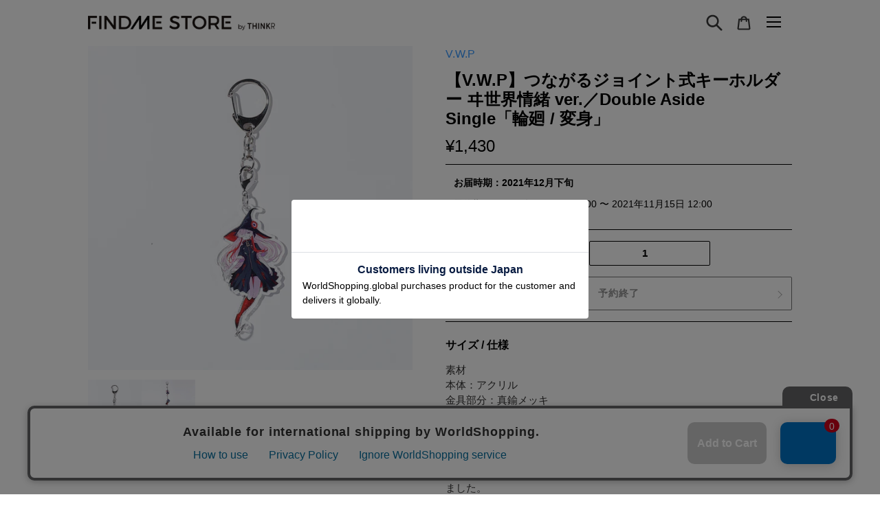

--- FILE ---
content_type: text/html; charset=utf-8
request_url: https://findmestore.thinkr.jp/products/v-w-p-%E3%81%A4%E3%81%AA%E3%81%8C%E3%82%8B%E3%82%B8%E3%83%A7%E3%82%A4%E3%83%B3%E3%83%88%E5%BC%8F%E3%82%AD%E3%83%BC%E3%83%9B%E3%83%AB%E3%83%80%E3%83%BC-%E3%83%B0%E4%B8%96%E7%95%8C%E6%83%85%E7%B7%92-ver
body_size: 77011
content:















<!doctype html>
<html class="no-js" lang="ja">
<head>


  

  <!-- Google tag (gtag.js) AW-347848395 -->
  <script async src="https://www.googletagmanager.com/gtag/js?id=AW-347848395"></script>
  <script>
    window.dataLayer = window.dataLayer || [];
    function gtag(){dataLayer.push(arguments);}
    gtag('js', new Date());
    gtag('config', 'AW-347848395');
  </script>

  <!-- Google tag (gtag.js) AW-637487439 -->
  <script async src="https://www.googletagmanager.com/gtag/js?id=AW-637487439"></script>
  <script> window.dataLayer = window.dataLayer || []; function gtag(){dataLayer.push(arguments);} gtag('js', new Date()); gtag('config', 'AW-637487439'); </script>

  <!-- Google tag (gtag.js) AW-403403422 -->
  <script async src="https://www.googletagmanager.com/gtag/js?id=AW-403403422"></script>
  <script>
    window.dataLayer = window.dataLayer || [];
    function gtag(){dataLayer.push(arguments);}
    gtag('js', new Date());
    gtag('config', 'AW-403403422');
  </script>

  <!-- Google tag (gtag.js) AW-399968226 -->
  <script async src="https://www.googletagmanager.com/gtag/js?id=AW-399968226"></script>
  <script>
    window.dataLayer = window.dataLayer || [];
    function gtag(){dataLayer.push(arguments);}
    gtag('js', new Date());
    gtag('config', 'AW-399968226');
  </script>



  
  <meta charset="utf-8">
  <meta http-equiv="X-UA-Compatible" content="IE=edge,chrome=1">
  <meta name="viewport" content="width=device-width,initial-scale=1">
  <meta name="theme-color" content="#3a3a3a">
  
  <script>window['ga-disable-UA-XXXXX-Y'] = true;</script><link rel="canonical" href="https://findmestore.thinkr.jp/products/v-w-p-%e3%81%a4%e3%81%aa%e3%81%8c%e3%82%8b%e3%82%b8%e3%83%a7%e3%82%a4%e3%83%b3%e3%83%88%e5%bc%8f%e3%82%ad%e3%83%bc%e3%83%9b%e3%83%ab%e3%83%80%e3%83%bc-%e3%83%b0%e4%b8%96%e7%95%8c%e6%83%85%e7%b7%92-ver"><link rel="shortcut icon" href="//findmestore.thinkr.jp/cdn/shop/files/3_32x32.png?v=1626589500" type="image/png"><link rel="icon" type="image/png" href="https://cdn.shopify.com/s/files/1/0551/7692/1261/files/favicon.png?v=1631513694">
  <link rel="apple-touch-icon" href="https://cdn.shopify.com/s/files/1/0551/7692/1261/files/favicon.png?v=1631513694" sizes="180x180">
  <link rel="icon" type="image/png" href="https://cdn.shopify.com/s/files/1/0551/7692/1261/files/favicon.png?v=1631513694" sizes="180x180"><title>【V.W.P】つながるジョイント式キーホルダー ヰ世界情緒 ver.／Double Aside Single「輪廻 / 変身」
&ndash; FINDME STORE by THINKR</title><meta name="description" content="PALOW.が描いた「輪廻」のメインイラストをアクリルキーホルダーにしました。お好きなキャラクター同士や全キャラクター１つにつなげることができます。"><!-- /snippets/social-meta-tags.liquid -->




<meta property="og:site_name" content="FINDME STORE by THINKR">
<meta property="og:url" content="https://findmestore.thinkr.jp/products/v-w-p-%e3%81%a4%e3%81%aa%e3%81%8c%e3%82%8b%e3%82%b8%e3%83%a7%e3%82%a4%e3%83%b3%e3%83%88%e5%bc%8f%e3%82%ad%e3%83%bc%e3%83%9b%e3%83%ab%e3%83%80%e3%83%bc-%e3%83%b0%e4%b8%96%e7%95%8c%e6%83%85%e7%b7%92-ver">
<meta property="og:title" content="【V.W.P】つながるジョイント式キーホルダー ヰ世界情緒 ver.／Double Aside Single「輪廻 / 変身」">
<meta property="og:type" content="product">
<meta property="og:description" content="PALOW.が描いた「輪廻」のメインイラストをアクリルキーホルダーにしました。お好きなキャラクター同士や全キャラクター１つにつなげることができます。">

  <meta property="og:price:amount" content="1,430">
  <meta property="og:price:currency" content="JPY">

<meta property="og:image" content="http://findmestore.thinkr.jp/cdn/shop/products/ver._121afeef-e2e1-4b70-b1be-8bbec8a685b7_1200x1200.jpg?v=1635411305"><meta property="og:image" content="http://findmestore.thinkr.jp/cdn/shop/products/02_9f0487db-3707-46dd-947e-ceb41960bedf_1200x1200.jpg?v=1635411287">
<meta property="og:image:secure_url" content="https://findmestore.thinkr.jp/cdn/shop/products/ver._121afeef-e2e1-4b70-b1be-8bbec8a685b7_1200x1200.jpg?v=1635411305"><meta property="og:image:secure_url" content="https://findmestore.thinkr.jp/cdn/shop/products/02_9f0487db-3707-46dd-947e-ceb41960bedf_1200x1200.jpg?v=1635411287">


  <meta name="twitter:site" content="@kamitsubaki_jp">

<meta name="twitter:card" content="summary_large_image">
<meta name="twitter:title" content="【V.W.P】つながるジョイント式キーホルダー ヰ世界情緒 ver.／Double Aside Single「輪廻 / 変身」">
<meta name="twitter:description" content="PALOW.が描いた「輪廻」のメインイラストをアクリルキーホルダーにしました。お好きなキャラクター同士や全キャラクター１つにつなげることができます。">


  <link href="//findmestore.thinkr.jp/cdn/shop/t/34/assets/theme.scss.css?v=112442202680612146191759503347" rel="stylesheet" type="text/css" media="all" />
  <link href="//findmestore.thinkr.jp/cdn/shop/t/34/assets/style.css?v=125654327549509000541757140532" rel="stylesheet" type="text/css" media="all" />

  <script>
    var theme = {
      breakpoints: {
        medium: 750,
        large: 990,
        widescreen: 1400
      },
      strings: {
        addToCart: "カートに追加する",
        soldOut: "Sold out",
        unavailable: "お取り扱いできません",
        regularPrice: "通常価格",
        salePrice: "販売価格",
        sale: "セール",
        fromLowestPrice: "[price]から",
        vendor: "販売元",
        showMore: "表示を増やす",
        showLess: "表示を減らす",
        searchFor: "検索する",
        addressError: "住所を調べる際にエラーが発生しました",
        addressNoResults: "その住所は見つかりませんでした",
        addressQueryLimit: "Google APIの使用量の制限を超えました。\u003ca href=\"https:\/\/developers.google.com\/maps\/premium\/usage-limits\"\u003eプレミアムプラン\u003c\/a\u003eへのアップグレードをご検討ください。",
        authError: "あなたのGoogle Mapsのアカウント認証で問題が発生しました。",
        newWindow: "新しいウィンドウで開く",
        external: "外部のウェブサイトに移動します。",
        newWindowExternal: "外部のウェブサイトを新しいウィンドウで開く",
        removeLabel: "[product] を削除する",
        update: "アップデート",
        quantity: "数量",
        discountedTotal: "ディスカウント合計",
        regularTotal: "通常合計",
        priceColumn: "ディスカウントの詳細については価格列を参照してください。",
        quantityMinimumMessage: "数量は1以上でなければなりません",
        cartError: "お客様のカートをアップデートするときにエラーが発生しました。再度お試しください。",
        removedItemMessage: "カートから \u003cspan class=\"cart__removed-product-details\"\u003e([quantity]) 個の[link]\u003c\/span\u003eが消去されました。",
        unitPrice: "単価",
        unitPriceSeparator: "あたり",
        oneCartCount: "1個のアイテム",
        otherCartCount: "[count]個のアイテム",
        quantityLabel: "数量: [count]",
        products: "商品",
        loading: "読み込んでいます",
        number_of_results: "[result_number]\/[results_count]",
        number_of_results_found: "[results_count]件の結果が見つかりました",
        one_result_found: "1件の結果が見つかりました"
      },
      moneyFormat: "¥{{amount_no_decimals}}",
      moneyFormatWithCurrency: "¥{{amount_no_decimals}} JPY",
      settings: {
        predictiveSearchEnabled: false,
        predictiveSearchShowPrice: false,
        predictiveSearchShowVendor: false
      }
    }

    document.documentElement.className = document.documentElement.className.replace('no-js', 'js');
  </script><script src="//findmestore.thinkr.jp/cdn/shop/t/34/assets/lazysizes.js?v=94224023136283657951757061981" async="async"></script>
  <script src="//findmestore.thinkr.jp/cdn/shop/t/34/assets/vendor.js?v=73555340668197180491757061981" defer="defer"></script>
  <script src="//findmestore.thinkr.jp/cdn/shop/t/34/assets/theme.js?v=28164741604356700711757061981" defer="defer"></script>
  
  
  <script>window.performance && window.performance.mark && window.performance.mark('shopify.content_for_header.start');</script><meta name="google-site-verification" content="38il0LhdWTQq0Jkrw2piqpS6MmLUw7kVbj1QNlLiCFA">
<meta id="shopify-digital-wallet" name="shopify-digital-wallet" content="/55176921261/digital_wallets/dialog">
<link rel="alternate" type="application/json+oembed" href="https://findmestore.thinkr.jp/products/v-w-p-%e3%81%a4%e3%81%aa%e3%81%8c%e3%82%8b%e3%82%b8%e3%83%a7%e3%82%a4%e3%83%b3%e3%83%88%e5%bc%8f%e3%82%ad%e3%83%bc%e3%83%9b%e3%83%ab%e3%83%80%e3%83%bc-%e3%83%b0%e4%b8%96%e7%95%8c%e6%83%85%e7%b7%92-ver.oembed">
<script async="async" src="/checkouts/internal/preloads.js?locale=ja-JP"></script>
<script id="shopify-features" type="application/json">{"accessToken":"d48fb754683b9c9713f3c5f18e0b1241","betas":["rich-media-storefront-analytics"],"domain":"findmestore.thinkr.jp","predictiveSearch":false,"shopId":55176921261,"locale":"ja"}</script>
<script>var Shopify = Shopify || {};
Shopify.shop = "kamitsubaki.myshopify.com";
Shopify.locale = "ja";
Shopify.currency = {"active":"JPY","rate":"1.0"};
Shopify.country = "JP";
Shopify.theme = {"name":"メインテーマ 202509_スターターキット対応","id":154171506936,"schema_name":"Debut","schema_version":"17.1.0","theme_store_id":null,"role":"main"};
Shopify.theme.handle = "null";
Shopify.theme.style = {"id":null,"handle":null};
Shopify.cdnHost = "findmestore.thinkr.jp/cdn";
Shopify.routes = Shopify.routes || {};
Shopify.routes.root = "/";</script>
<script type="module">!function(o){(o.Shopify=o.Shopify||{}).modules=!0}(window);</script>
<script>!function(o){function n(){var o=[];function n(){o.push(Array.prototype.slice.apply(arguments))}return n.q=o,n}var t=o.Shopify=o.Shopify||{};t.loadFeatures=n(),t.autoloadFeatures=n()}(window);</script>
<script id="shop-js-analytics" type="application/json">{"pageType":"product"}</script>
<script defer="defer" async type="module" src="//findmestore.thinkr.jp/cdn/shopifycloud/shop-js/modules/v2/client.init-shop-cart-sync_0MstufBG.ja.esm.js"></script>
<script defer="defer" async type="module" src="//findmestore.thinkr.jp/cdn/shopifycloud/shop-js/modules/v2/chunk.common_jll-23Z1.esm.js"></script>
<script defer="defer" async type="module" src="//findmestore.thinkr.jp/cdn/shopifycloud/shop-js/modules/v2/chunk.modal_HXih6-AF.esm.js"></script>
<script type="module">
  await import("//findmestore.thinkr.jp/cdn/shopifycloud/shop-js/modules/v2/client.init-shop-cart-sync_0MstufBG.ja.esm.js");
await import("//findmestore.thinkr.jp/cdn/shopifycloud/shop-js/modules/v2/chunk.common_jll-23Z1.esm.js");
await import("//findmestore.thinkr.jp/cdn/shopifycloud/shop-js/modules/v2/chunk.modal_HXih6-AF.esm.js");

  window.Shopify.SignInWithShop?.initShopCartSync?.({"fedCMEnabled":true,"windoidEnabled":true});

</script>
<script>(function() {
  var isLoaded = false;
  function asyncLoad() {
    if (isLoaded) return;
    isLoaded = true;
    var urls = ["https:\/\/na.shgcdn3.com\/pixel-collector.js?shop=kamitsubaki.myshopify.com"];
    for (var i = 0; i < urls.length; i++) {
      var s = document.createElement('script');
      s.type = 'text/javascript';
      s.async = true;
      s.src = urls[i];
      var x = document.getElementsByTagName('script')[0];
      x.parentNode.insertBefore(s, x);
    }
  };
  if(window.attachEvent) {
    window.attachEvent('onload', asyncLoad);
  } else {
    window.addEventListener('load', asyncLoad, false);
  }
})();</script>
<script id="__st">var __st={"a":55176921261,"offset":32400,"reqid":"51afdd3d-9123-45f1-a75f-963b15986c0c-1769417401","pageurl":"findmestore.thinkr.jp\/products\/v-w-p-%E3%81%A4%E3%81%AA%E3%81%8C%E3%82%8B%E3%82%B8%E3%83%A7%E3%82%A4%E3%83%B3%E3%83%88%E5%BC%8F%E3%82%AD%E3%83%BC%E3%83%9B%E3%83%AB%E3%83%80%E3%83%BC-%E3%83%B0%E4%B8%96%E7%95%8C%E6%83%85%E7%B7%92-ver","u":"f6abc537e748","p":"product","rtyp":"product","rid":7352088887544};</script>
<script>window.ShopifyPaypalV4VisibilityTracking = true;</script>
<script id="captcha-bootstrap">!function(){'use strict';const t='contact',e='account',n='new_comment',o=[[t,t],['blogs',n],['comments',n],[t,'customer']],c=[[e,'customer_login'],[e,'guest_login'],[e,'recover_customer_password'],[e,'create_customer']],r=t=>t.map((([t,e])=>`form[action*='/${t}']:not([data-nocaptcha='true']) input[name='form_type'][value='${e}']`)).join(','),a=t=>()=>t?[...document.querySelectorAll(t)].map((t=>t.form)):[];function s(){const t=[...o],e=r(t);return a(e)}const i='password',u='form_key',d=['recaptcha-v3-token','g-recaptcha-response','h-captcha-response',i],f=()=>{try{return window.sessionStorage}catch{return}},m='__shopify_v',_=t=>t.elements[u];function p(t,e,n=!1){try{const o=window.sessionStorage,c=JSON.parse(o.getItem(e)),{data:r}=function(t){const{data:e,action:n}=t;return t[m]||n?{data:e,action:n}:{data:t,action:n}}(c);for(const[e,n]of Object.entries(r))t.elements[e]&&(t.elements[e].value=n);n&&o.removeItem(e)}catch(o){console.error('form repopulation failed',{error:o})}}const l='form_type',E='cptcha';function T(t){t.dataset[E]=!0}const w=window,h=w.document,L='Shopify',v='ce_forms',y='captcha';let A=!1;((t,e)=>{const n=(g='f06e6c50-85a8-45c8-87d0-21a2b65856fe',I='https://cdn.shopify.com/shopifycloud/storefront-forms-hcaptcha/ce_storefront_forms_captcha_hcaptcha.v1.5.2.iife.js',D={infoText:'hCaptchaによる保護',privacyText:'プライバシー',termsText:'利用規約'},(t,e,n)=>{const o=w[L][v],c=o.bindForm;if(c)return c(t,g,e,D).then(n);var r;o.q.push([[t,g,e,D],n]),r=I,A||(h.body.append(Object.assign(h.createElement('script'),{id:'captcha-provider',async:!0,src:r})),A=!0)});var g,I,D;w[L]=w[L]||{},w[L][v]=w[L][v]||{},w[L][v].q=[],w[L][y]=w[L][y]||{},w[L][y].protect=function(t,e){n(t,void 0,e),T(t)},Object.freeze(w[L][y]),function(t,e,n,w,h,L){const[v,y,A,g]=function(t,e,n){const i=e?o:[],u=t?c:[],d=[...i,...u],f=r(d),m=r(i),_=r(d.filter((([t,e])=>n.includes(e))));return[a(f),a(m),a(_),s()]}(w,h,L),I=t=>{const e=t.target;return e instanceof HTMLFormElement?e:e&&e.form},D=t=>v().includes(t);t.addEventListener('submit',(t=>{const e=I(t);if(!e)return;const n=D(e)&&!e.dataset.hcaptchaBound&&!e.dataset.recaptchaBound,o=_(e),c=g().includes(e)&&(!o||!o.value);(n||c)&&t.preventDefault(),c&&!n&&(function(t){try{if(!f())return;!function(t){const e=f();if(!e)return;const n=_(t);if(!n)return;const o=n.value;o&&e.removeItem(o)}(t);const e=Array.from(Array(32),(()=>Math.random().toString(36)[2])).join('');!function(t,e){_(t)||t.append(Object.assign(document.createElement('input'),{type:'hidden',name:u})),t.elements[u].value=e}(t,e),function(t,e){const n=f();if(!n)return;const o=[...t.querySelectorAll(`input[type='${i}']`)].map((({name:t})=>t)),c=[...d,...o],r={};for(const[a,s]of new FormData(t).entries())c.includes(a)||(r[a]=s);n.setItem(e,JSON.stringify({[m]:1,action:t.action,data:r}))}(t,e)}catch(e){console.error('failed to persist form',e)}}(e),e.submit())}));const S=(t,e)=>{t&&!t.dataset[E]&&(n(t,e.some((e=>e===t))),T(t))};for(const o of['focusin','change'])t.addEventListener(o,(t=>{const e=I(t);D(e)&&S(e,y())}));const B=e.get('form_key'),M=e.get(l),P=B&&M;t.addEventListener('DOMContentLoaded',(()=>{const t=y();if(P)for(const e of t)e.elements[l].value===M&&p(e,B);[...new Set([...A(),...v().filter((t=>'true'===t.dataset.shopifyCaptcha))])].forEach((e=>S(e,t)))}))}(h,new URLSearchParams(w.location.search),n,t,e,['guest_login'])})(!0,!0)}();</script>
<script integrity="sha256-4kQ18oKyAcykRKYeNunJcIwy7WH5gtpwJnB7kiuLZ1E=" data-source-attribution="shopify.loadfeatures" defer="defer" src="//findmestore.thinkr.jp/cdn/shopifycloud/storefront/assets/storefront/load_feature-a0a9edcb.js" crossorigin="anonymous"></script>
<script data-source-attribution="shopify.dynamic_checkout.dynamic.init">var Shopify=Shopify||{};Shopify.PaymentButton=Shopify.PaymentButton||{isStorefrontPortableWallets:!0,init:function(){window.Shopify.PaymentButton.init=function(){};var t=document.createElement("script");t.src="https://findmestore.thinkr.jp/cdn/shopifycloud/portable-wallets/latest/portable-wallets.ja.js",t.type="module",document.head.appendChild(t)}};
</script>
<script data-source-attribution="shopify.dynamic_checkout.buyer_consent">
  function portableWalletsHideBuyerConsent(e){var t=document.getElementById("shopify-buyer-consent"),n=document.getElementById("shopify-subscription-policy-button");t&&n&&(t.classList.add("hidden"),t.setAttribute("aria-hidden","true"),n.removeEventListener("click",e))}function portableWalletsShowBuyerConsent(e){var t=document.getElementById("shopify-buyer-consent"),n=document.getElementById("shopify-subscription-policy-button");t&&n&&(t.classList.remove("hidden"),t.removeAttribute("aria-hidden"),n.addEventListener("click",e))}window.Shopify?.PaymentButton&&(window.Shopify.PaymentButton.hideBuyerConsent=portableWalletsHideBuyerConsent,window.Shopify.PaymentButton.showBuyerConsent=portableWalletsShowBuyerConsent);
</script>
<script data-source-attribution="shopify.dynamic_checkout.cart.bootstrap">document.addEventListener("DOMContentLoaded",(function(){function t(){return document.querySelector("shopify-accelerated-checkout-cart, shopify-accelerated-checkout")}if(t())Shopify.PaymentButton.init();else{new MutationObserver((function(e,n){t()&&(Shopify.PaymentButton.init(),n.disconnect())})).observe(document.body,{childList:!0,subtree:!0})}}));
</script>

<script>window.performance && window.performance.mark && window.performance.mark('shopify.content_for_header.end');</script>
  





  <script type="text/javascript">
    
      window.__shgMoneyFormat = window.__shgMoneyFormat || {"JPY":{"currency":"JPY","currency_symbol":"¥","currency_symbol_location":"left","decimal_places":0,"decimal_separator":".","thousands_separator":","}};
    
    window.__shgCurrentCurrencyCode = window.__shgCurrentCurrencyCode || {
      currency: "JPY",
      currency_symbol: "¥",
      decimal_separator: ".",
      thousands_separator: ",",
      decimal_places: 2,
      currency_symbol_location: "left"
    };
  </script>




  

  
  
  
  <link rel="preconnect" href="https://fonts.gstatic.com">
  <link href="https://fonts.googleapis.com/css2?family=Inter:wght@400;600;700&display=swap" rel="stylesheet">
  <script src="https://kit.fontawesome.com/7f087d8248.js" crossorigin="anonymous"></script>

  

<script type="text/javascript">
  
    window.SHG_CUSTOMER = null;
  
</script>








  
  <meta name="google-site-verification" content="UR9eg5yPLQCIDCf5INr_7xpWmkzxKijO9ilL701y2Ks" />

  <!-- Google tag (gtag.js) -->
  <script async src="https://www.googletagmanager.com/gtag/js?id=AW-637487439"></script>
<script> window.dataLayer = window.dataLayer || []; function gtag(){dataLayer.push(arguments);} gtag('js', new Date()); gtag('config', 'AW-637487439'); </script>
  <!-- Google tag (gtag.js) -->
<script async src="https://www.googletagmanager.com/gtag/js?id=AW-403403422"></script>
<script>
  window.dataLayer = window.dataLayer || [];
  function gtag(){dataLayer.push(arguments);}
  gtag('js', new Date());

  gtag('config', 'AW-403403422');
</script>
<!-- Event snippet for 23_09_CP01(GP1)_inst(CPC：日本/神椿)_星界 Voice peak_幸せ conversion page -->
<script>
  if(window.location.pathname.includes('/ktr-000-0121')){
    gtag('event', 'conversion', {'send_to': 'AW-403403422/hFKYCJWv1e0YEJ7lrcAB'});
  }
</script>






  

  
<script src="https://cdn.shopify.com/extensions/019be3fb-70a1-7565-8409-0029e6d6306c/preorderfrontend-176/assets/globo.preorder.min.js" type="text/javascript" defer="defer"></script>
<link href="https://monorail-edge.shopifysvc.com" rel="dns-prefetch">
<script>(function(){if ("sendBeacon" in navigator && "performance" in window) {try {var session_token_from_headers = performance.getEntriesByType('navigation')[0].serverTiming.find(x => x.name == '_s').description;} catch {var session_token_from_headers = undefined;}var session_cookie_matches = document.cookie.match(/_shopify_s=([^;]*)/);var session_token_from_cookie = session_cookie_matches && session_cookie_matches.length === 2 ? session_cookie_matches[1] : "";var session_token = session_token_from_headers || session_token_from_cookie || "";function handle_abandonment_event(e) {var entries = performance.getEntries().filter(function(entry) {return /monorail-edge.shopifysvc.com/.test(entry.name);});if (!window.abandonment_tracked && entries.length === 0) {window.abandonment_tracked = true;var currentMs = Date.now();var navigation_start = performance.timing.navigationStart;var payload = {shop_id: 55176921261,url: window.location.href,navigation_start,duration: currentMs - navigation_start,session_token,page_type: "product"};window.navigator.sendBeacon("https://monorail-edge.shopifysvc.com/v1/produce", JSON.stringify({schema_id: "online_store_buyer_site_abandonment/1.1",payload: payload,metadata: {event_created_at_ms: currentMs,event_sent_at_ms: currentMs}}));}}window.addEventListener('pagehide', handle_abandonment_event);}}());</script>
<script id="web-pixels-manager-setup">(function e(e,d,r,n,o){if(void 0===o&&(o={}),!Boolean(null===(a=null===(i=window.Shopify)||void 0===i?void 0:i.analytics)||void 0===a?void 0:a.replayQueue)){var i,a;window.Shopify=window.Shopify||{};var t=window.Shopify;t.analytics=t.analytics||{};var s=t.analytics;s.replayQueue=[],s.publish=function(e,d,r){return s.replayQueue.push([e,d,r]),!0};try{self.performance.mark("wpm:start")}catch(e){}var l=function(){var e={modern:/Edge?\/(1{2}[4-9]|1[2-9]\d|[2-9]\d{2}|\d{4,})\.\d+(\.\d+|)|Firefox\/(1{2}[4-9]|1[2-9]\d|[2-9]\d{2}|\d{4,})\.\d+(\.\d+|)|Chrom(ium|e)\/(9{2}|\d{3,})\.\d+(\.\d+|)|(Maci|X1{2}).+ Version\/(15\.\d+|(1[6-9]|[2-9]\d|\d{3,})\.\d+)([,.]\d+|)( \(\w+\)|)( Mobile\/\w+|) Safari\/|Chrome.+OPR\/(9{2}|\d{3,})\.\d+\.\d+|(CPU[ +]OS|iPhone[ +]OS|CPU[ +]iPhone|CPU IPhone OS|CPU iPad OS)[ +]+(15[._]\d+|(1[6-9]|[2-9]\d|\d{3,})[._]\d+)([._]\d+|)|Android:?[ /-](13[3-9]|1[4-9]\d|[2-9]\d{2}|\d{4,})(\.\d+|)(\.\d+|)|Android.+Firefox\/(13[5-9]|1[4-9]\d|[2-9]\d{2}|\d{4,})\.\d+(\.\d+|)|Android.+Chrom(ium|e)\/(13[3-9]|1[4-9]\d|[2-9]\d{2}|\d{4,})\.\d+(\.\d+|)|SamsungBrowser\/([2-9]\d|\d{3,})\.\d+/,legacy:/Edge?\/(1[6-9]|[2-9]\d|\d{3,})\.\d+(\.\d+|)|Firefox\/(5[4-9]|[6-9]\d|\d{3,})\.\d+(\.\d+|)|Chrom(ium|e)\/(5[1-9]|[6-9]\d|\d{3,})\.\d+(\.\d+|)([\d.]+$|.*Safari\/(?![\d.]+ Edge\/[\d.]+$))|(Maci|X1{2}).+ Version\/(10\.\d+|(1[1-9]|[2-9]\d|\d{3,})\.\d+)([,.]\d+|)( \(\w+\)|)( Mobile\/\w+|) Safari\/|Chrome.+OPR\/(3[89]|[4-9]\d|\d{3,})\.\d+\.\d+|(CPU[ +]OS|iPhone[ +]OS|CPU[ +]iPhone|CPU IPhone OS|CPU iPad OS)[ +]+(10[._]\d+|(1[1-9]|[2-9]\d|\d{3,})[._]\d+)([._]\d+|)|Android:?[ /-](13[3-9]|1[4-9]\d|[2-9]\d{2}|\d{4,})(\.\d+|)(\.\d+|)|Mobile Safari.+OPR\/([89]\d|\d{3,})\.\d+\.\d+|Android.+Firefox\/(13[5-9]|1[4-9]\d|[2-9]\d{2}|\d{4,})\.\d+(\.\d+|)|Android.+Chrom(ium|e)\/(13[3-9]|1[4-9]\d|[2-9]\d{2}|\d{4,})\.\d+(\.\d+|)|Android.+(UC? ?Browser|UCWEB|U3)[ /]?(15\.([5-9]|\d{2,})|(1[6-9]|[2-9]\d|\d{3,})\.\d+)\.\d+|SamsungBrowser\/(5\.\d+|([6-9]|\d{2,})\.\d+)|Android.+MQ{2}Browser\/(14(\.(9|\d{2,})|)|(1[5-9]|[2-9]\d|\d{3,})(\.\d+|))(\.\d+|)|K[Aa][Ii]OS\/(3\.\d+|([4-9]|\d{2,})\.\d+)(\.\d+|)/},d=e.modern,r=e.legacy,n=navigator.userAgent;return n.match(d)?"modern":n.match(r)?"legacy":"unknown"}(),u="modern"===l?"modern":"legacy",c=(null!=n?n:{modern:"",legacy:""})[u],f=function(e){return[e.baseUrl,"/wpm","/b",e.hashVersion,"modern"===e.buildTarget?"m":"l",".js"].join("")}({baseUrl:d,hashVersion:r,buildTarget:u}),m=function(e){var d=e.version,r=e.bundleTarget,n=e.surface,o=e.pageUrl,i=e.monorailEndpoint;return{emit:function(e){var a=e.status,t=e.errorMsg,s=(new Date).getTime(),l=JSON.stringify({metadata:{event_sent_at_ms:s},events:[{schema_id:"web_pixels_manager_load/3.1",payload:{version:d,bundle_target:r,page_url:o,status:a,surface:n,error_msg:t},metadata:{event_created_at_ms:s}}]});if(!i)return console&&console.warn&&console.warn("[Web Pixels Manager] No Monorail endpoint provided, skipping logging."),!1;try{return self.navigator.sendBeacon.bind(self.navigator)(i,l)}catch(e){}var u=new XMLHttpRequest;try{return u.open("POST",i,!0),u.setRequestHeader("Content-Type","text/plain"),u.send(l),!0}catch(e){return console&&console.warn&&console.warn("[Web Pixels Manager] Got an unhandled error while logging to Monorail."),!1}}}}({version:r,bundleTarget:l,surface:e.surface,pageUrl:self.location.href,monorailEndpoint:e.monorailEndpoint});try{o.browserTarget=l,function(e){var d=e.src,r=e.async,n=void 0===r||r,o=e.onload,i=e.onerror,a=e.sri,t=e.scriptDataAttributes,s=void 0===t?{}:t,l=document.createElement("script"),u=document.querySelector("head"),c=document.querySelector("body");if(l.async=n,l.src=d,a&&(l.integrity=a,l.crossOrigin="anonymous"),s)for(var f in s)if(Object.prototype.hasOwnProperty.call(s,f))try{l.dataset[f]=s[f]}catch(e){}if(o&&l.addEventListener("load",o),i&&l.addEventListener("error",i),u)u.appendChild(l);else{if(!c)throw new Error("Did not find a head or body element to append the script");c.appendChild(l)}}({src:f,async:!0,onload:function(){if(!function(){var e,d;return Boolean(null===(d=null===(e=window.Shopify)||void 0===e?void 0:e.analytics)||void 0===d?void 0:d.initialized)}()){var d=window.webPixelsManager.init(e)||void 0;if(d){var r=window.Shopify.analytics;r.replayQueue.forEach((function(e){var r=e[0],n=e[1],o=e[2];d.publishCustomEvent(r,n,o)})),r.replayQueue=[],r.publish=d.publishCustomEvent,r.visitor=d.visitor,r.initialized=!0}}},onerror:function(){return m.emit({status:"failed",errorMsg:"".concat(f," has failed to load")})},sri:function(e){var d=/^sha384-[A-Za-z0-9+/=]+$/;return"string"==typeof e&&d.test(e)}(c)?c:"",scriptDataAttributes:o}),m.emit({status:"loading"})}catch(e){m.emit({status:"failed",errorMsg:(null==e?void 0:e.message)||"Unknown error"})}}})({shopId: 55176921261,storefrontBaseUrl: "https://findmestore.thinkr.jp",extensionsBaseUrl: "https://extensions.shopifycdn.com/cdn/shopifycloud/web-pixels-manager",monorailEndpoint: "https://monorail-edge.shopifysvc.com/unstable/produce_batch",surface: "storefront-renderer",enabledBetaFlags: ["2dca8a86"],webPixelsConfigList: [{"id":"1691418872","configuration":"{\"eventPixelIdAddToCart\":\"tw-pzsk9-qlpze\",\"eventPixelIdSiteVisit\":\"tw-pzsk9-qlpzj\",\"eventPixelIdPurchase\":\"tw-pzsk9-qlpzg\",\"eventPixelIdAddedPaymentInfo\":\"tw-pzsk9-qlpzf\",\"eventPixelIdCheckoutInitiated\":\"tw-pzsk9-qlpzd\",\"eventPixelIdContentView\":\"tw-pzsk9-qlpzh\",\"eventPixelIdSearch\":\"tw-pzsk9-qlpzi\",\"basePixelId\":\"pzsk9\",\"adsAccountId\":\"18ce55jee69\",\"isDisconnected\":\"0\"}","eventPayloadVersion":"v1","runtimeContext":"STRICT","scriptVersion":"28c5dacefa9312c3f7ebd444dc3c1418","type":"APP","apiClientId":6455335,"privacyPurposes":["ANALYTICS","MARKETING","SALE_OF_DATA"],"dataSharingAdjustments":{"protectedCustomerApprovalScopes":["read_customer_address","read_customer_personal_data"]}},{"id":"1215299832","configuration":"{\"config\":\"{\\\"google_tag_ids\\\":[\\\"G-DSG0EME2J8\\\",\\\"GT-WF37KFR6\\\"],\\\"target_country\\\":\\\"JP\\\",\\\"gtag_events\\\":[{\\\"type\\\":\\\"begin_checkout\\\",\\\"action_label\\\":[\\\"G-DSG0EME2J8\\\",\\\"AW-17194224393\\\/BaFFCNKmj-0aEImW7IZA\\\"]},{\\\"type\\\":\\\"search\\\",\\\"action_label\\\":[\\\"G-DSG0EME2J8\\\",\\\"AW-17194224393\\\/Byo2CN6mj-0aEImW7IZA\\\"]},{\\\"type\\\":\\\"view_item\\\",\\\"action_label\\\":[\\\"G-DSG0EME2J8\\\",\\\"AW-17194224393\\\/w7BrCNumj-0aEImW7IZA\\\",\\\"MC-7VFB5F5B79\\\"]},{\\\"type\\\":\\\"purchase\\\",\\\"action_label\\\":[\\\"G-DSG0EME2J8\\\",\\\"AW-17194224393\\\/KGDTCJOmj-0aEImW7IZA\\\",\\\"MC-7VFB5F5B79\\\"]},{\\\"type\\\":\\\"page_view\\\",\\\"action_label\\\":[\\\"G-DSG0EME2J8\\\",\\\"AW-17194224393\\\/OzKMCNimj-0aEImW7IZA\\\",\\\"MC-7VFB5F5B79\\\"]},{\\\"type\\\":\\\"add_payment_info\\\",\\\"action_label\\\":[\\\"G-DSG0EME2J8\\\",\\\"AW-17194224393\\\/qRCACOGmj-0aEImW7IZA\\\"]},{\\\"type\\\":\\\"add_to_cart\\\",\\\"action_label\\\":[\\\"G-DSG0EME2J8\\\",\\\"AW-17194224393\\\/M3hjCNWmj-0aEImW7IZA\\\"]}],\\\"enable_monitoring_mode\\\":false}\"}","eventPayloadVersion":"v1","runtimeContext":"OPEN","scriptVersion":"b2a88bafab3e21179ed38636efcd8a93","type":"APP","apiClientId":1780363,"privacyPurposes":[],"dataSharingAdjustments":{"protectedCustomerApprovalScopes":["read_customer_address","read_customer_email","read_customer_name","read_customer_personal_data","read_customer_phone"]}},{"id":"326467832","configuration":"{\"site_id\":\"a4d48f71-6938-40ca-8a63-1eba3f2099a2\",\"analytics_endpoint\":\"https:\\\/\\\/na.shgcdn3.com\"}","eventPayloadVersion":"v1","runtimeContext":"STRICT","scriptVersion":"695709fc3f146fa50a25299517a954f2","type":"APP","apiClientId":1158168,"privacyPurposes":["ANALYTICS","MARKETING","SALE_OF_DATA"],"dataSharingAdjustments":{"protectedCustomerApprovalScopes":["read_customer_personal_data"]}},{"id":"107282680","eventPayloadVersion":"1","runtimeContext":"LAX","scriptVersion":"6","type":"CUSTOM","privacyPurposes":["ANALYTICS","MARKETING","SALE_OF_DATA"],"name":"google tag manager"},{"id":"shopify-app-pixel","configuration":"{}","eventPayloadVersion":"v1","runtimeContext":"STRICT","scriptVersion":"0450","apiClientId":"shopify-pixel","type":"APP","privacyPurposes":["ANALYTICS","MARKETING"]},{"id":"shopify-custom-pixel","eventPayloadVersion":"v1","runtimeContext":"LAX","scriptVersion":"0450","apiClientId":"shopify-pixel","type":"CUSTOM","privacyPurposes":["ANALYTICS","MARKETING"]}],isMerchantRequest: false,initData: {"shop":{"name":"FINDME STORE by THINKR","paymentSettings":{"currencyCode":"JPY"},"myshopifyDomain":"kamitsubaki.myshopify.com","countryCode":"JP","storefrontUrl":"https:\/\/findmestore.thinkr.jp"},"customer":null,"cart":null,"checkout":null,"productVariants":[{"price":{"amount":1430.0,"currencyCode":"JPY"},"product":{"title":"【V.W.P】つながるジョイント式キーホルダー ヰ世界情緒 ver.／Double Aside Single「輪廻 \/ 変身」","vendor":"V.W.P","id":"7352088887544","untranslatedTitle":"【V.W.P】つながるジョイント式キーホルダー ヰ世界情緒 ver.／Double Aside Single「輪廻 \/ 変身」","url":"\/products\/v-w-p-%E3%81%A4%E3%81%AA%E3%81%8C%E3%82%8B%E3%82%B8%E3%83%A7%E3%82%A4%E3%83%B3%E3%83%88%E5%BC%8F%E3%82%AD%E3%83%BC%E3%83%9B%E3%83%AB%E3%83%80%E3%83%BC-%E3%83%B0%E4%B8%96%E7%95%8C%E6%83%85%E7%B7%92-ver","type":"キーホルダー"},"id":"41956523213048","image":{"src":"\/\/findmestore.thinkr.jp\/cdn\/shop\/products\/ver._121afeef-e2e1-4b70-b1be-8bbec8a685b7.jpg?v=1635411305"},"sku":"VWP-300-0014","title":"Default Title","untranslatedTitle":"Default Title"}],"purchasingCompany":null},},"https://findmestore.thinkr.jp/cdn","fcfee988w5aeb613cpc8e4bc33m6693e112",{"modern":"","legacy":""},{"shopId":"55176921261","storefrontBaseUrl":"https:\/\/findmestore.thinkr.jp","extensionBaseUrl":"https:\/\/extensions.shopifycdn.com\/cdn\/shopifycloud\/web-pixels-manager","surface":"storefront-renderer","enabledBetaFlags":"[\"2dca8a86\"]","isMerchantRequest":"false","hashVersion":"fcfee988w5aeb613cpc8e4bc33m6693e112","publish":"custom","events":"[[\"page_viewed\",{}],[\"product_viewed\",{\"productVariant\":{\"price\":{\"amount\":1430.0,\"currencyCode\":\"JPY\"},\"product\":{\"title\":\"【V.W.P】つながるジョイント式キーホルダー ヰ世界情緒 ver.／Double Aside Single「輪廻 \/ 変身」\",\"vendor\":\"V.W.P\",\"id\":\"7352088887544\",\"untranslatedTitle\":\"【V.W.P】つながるジョイント式キーホルダー ヰ世界情緒 ver.／Double Aside Single「輪廻 \/ 変身」\",\"url\":\"\/products\/v-w-p-%E3%81%A4%E3%81%AA%E3%81%8C%E3%82%8B%E3%82%B8%E3%83%A7%E3%82%A4%E3%83%B3%E3%83%88%E5%BC%8F%E3%82%AD%E3%83%BC%E3%83%9B%E3%83%AB%E3%83%80%E3%83%BC-%E3%83%B0%E4%B8%96%E7%95%8C%E6%83%85%E7%B7%92-ver\",\"type\":\"キーホルダー\"},\"id\":\"41956523213048\",\"image\":{\"src\":\"\/\/findmestore.thinkr.jp\/cdn\/shop\/products\/ver._121afeef-e2e1-4b70-b1be-8bbec8a685b7.jpg?v=1635411305\"},\"sku\":\"VWP-300-0014\",\"title\":\"Default Title\",\"untranslatedTitle\":\"Default Title\"}}]]"});</script><script>
  window.ShopifyAnalytics = window.ShopifyAnalytics || {};
  window.ShopifyAnalytics.meta = window.ShopifyAnalytics.meta || {};
  window.ShopifyAnalytics.meta.currency = 'JPY';
  var meta = {"product":{"id":7352088887544,"gid":"gid:\/\/shopify\/Product\/7352088887544","vendor":"V.W.P","type":"キーホルダー","handle":"v-w-p-つながるジョイント式キーホルダー-ヰ世界情緒-ver","variants":[{"id":41956523213048,"price":143000,"name":"【V.W.P】つながるジョイント式キーホルダー ヰ世界情緒 ver.／Double Aside Single「輪廻 \/ 変身」","public_title":null,"sku":"VWP-300-0014"}],"remote":false},"page":{"pageType":"product","resourceType":"product","resourceId":7352088887544,"requestId":"51afdd3d-9123-45f1-a75f-963b15986c0c-1769417401"}};
  for (var attr in meta) {
    window.ShopifyAnalytics.meta[attr] = meta[attr];
  }
</script>
<script class="analytics">
  (function () {
    var customDocumentWrite = function(content) {
      var jquery = null;

      if (window.jQuery) {
        jquery = window.jQuery;
      } else if (window.Checkout && window.Checkout.$) {
        jquery = window.Checkout.$;
      }

      if (jquery) {
        jquery('body').append(content);
      }
    };

    var hasLoggedConversion = function(token) {
      if (token) {
        return document.cookie.indexOf('loggedConversion=' + token) !== -1;
      }
      return false;
    }

    var setCookieIfConversion = function(token) {
      if (token) {
        var twoMonthsFromNow = new Date(Date.now());
        twoMonthsFromNow.setMonth(twoMonthsFromNow.getMonth() + 2);

        document.cookie = 'loggedConversion=' + token + '; expires=' + twoMonthsFromNow;
      }
    }

    var trekkie = window.ShopifyAnalytics.lib = window.trekkie = window.trekkie || [];
    if (trekkie.integrations) {
      return;
    }
    trekkie.methods = [
      'identify',
      'page',
      'ready',
      'track',
      'trackForm',
      'trackLink'
    ];
    trekkie.factory = function(method) {
      return function() {
        var args = Array.prototype.slice.call(arguments);
        args.unshift(method);
        trekkie.push(args);
        return trekkie;
      };
    };
    for (var i = 0; i < trekkie.methods.length; i++) {
      var key = trekkie.methods[i];
      trekkie[key] = trekkie.factory(key);
    }
    trekkie.load = function(config) {
      trekkie.config = config || {};
      trekkie.config.initialDocumentCookie = document.cookie;
      var first = document.getElementsByTagName('script')[0];
      var script = document.createElement('script');
      script.type = 'text/javascript';
      script.onerror = function(e) {
        var scriptFallback = document.createElement('script');
        scriptFallback.type = 'text/javascript';
        scriptFallback.onerror = function(error) {
                var Monorail = {
      produce: function produce(monorailDomain, schemaId, payload) {
        var currentMs = new Date().getTime();
        var event = {
          schema_id: schemaId,
          payload: payload,
          metadata: {
            event_created_at_ms: currentMs,
            event_sent_at_ms: currentMs
          }
        };
        return Monorail.sendRequest("https://" + monorailDomain + "/v1/produce", JSON.stringify(event));
      },
      sendRequest: function sendRequest(endpointUrl, payload) {
        // Try the sendBeacon API
        if (window && window.navigator && typeof window.navigator.sendBeacon === 'function' && typeof window.Blob === 'function' && !Monorail.isIos12()) {
          var blobData = new window.Blob([payload], {
            type: 'text/plain'
          });

          if (window.navigator.sendBeacon(endpointUrl, blobData)) {
            return true;
          } // sendBeacon was not successful

        } // XHR beacon

        var xhr = new XMLHttpRequest();

        try {
          xhr.open('POST', endpointUrl);
          xhr.setRequestHeader('Content-Type', 'text/plain');
          xhr.send(payload);
        } catch (e) {
          console.log(e);
        }

        return false;
      },
      isIos12: function isIos12() {
        return window.navigator.userAgent.lastIndexOf('iPhone; CPU iPhone OS 12_') !== -1 || window.navigator.userAgent.lastIndexOf('iPad; CPU OS 12_') !== -1;
      }
    };
    Monorail.produce('monorail-edge.shopifysvc.com',
      'trekkie_storefront_load_errors/1.1',
      {shop_id: 55176921261,
      theme_id: 154171506936,
      app_name: "storefront",
      context_url: window.location.href,
      source_url: "//findmestore.thinkr.jp/cdn/s/trekkie.storefront.8d95595f799fbf7e1d32231b9a28fd43b70c67d3.min.js"});

        };
        scriptFallback.async = true;
        scriptFallback.src = '//findmestore.thinkr.jp/cdn/s/trekkie.storefront.8d95595f799fbf7e1d32231b9a28fd43b70c67d3.min.js';
        first.parentNode.insertBefore(scriptFallback, first);
      };
      script.async = true;
      script.src = '//findmestore.thinkr.jp/cdn/s/trekkie.storefront.8d95595f799fbf7e1d32231b9a28fd43b70c67d3.min.js';
      first.parentNode.insertBefore(script, first);
    };
    trekkie.load(
      {"Trekkie":{"appName":"storefront","development":false,"defaultAttributes":{"shopId":55176921261,"isMerchantRequest":null,"themeId":154171506936,"themeCityHash":"15809304420967550974","contentLanguage":"ja","currency":"JPY","eventMetadataId":"ee7a8ad0-abc6-4a0a-9d0b-43f13c5e6769"},"isServerSideCookieWritingEnabled":true,"monorailRegion":"shop_domain","enabledBetaFlags":["65f19447"]},"Session Attribution":{},"S2S":{"facebookCapiEnabled":false,"source":"trekkie-storefront-renderer","apiClientId":580111}}
    );

    var loaded = false;
    trekkie.ready(function() {
      if (loaded) return;
      loaded = true;

      window.ShopifyAnalytics.lib = window.trekkie;

      var originalDocumentWrite = document.write;
      document.write = customDocumentWrite;
      try { window.ShopifyAnalytics.merchantGoogleAnalytics.call(this); } catch(error) {};
      document.write = originalDocumentWrite;

      window.ShopifyAnalytics.lib.page(null,{"pageType":"product","resourceType":"product","resourceId":7352088887544,"requestId":"51afdd3d-9123-45f1-a75f-963b15986c0c-1769417401","shopifyEmitted":true});

      var match = window.location.pathname.match(/checkouts\/(.+)\/(thank_you|post_purchase)/)
      var token = match? match[1]: undefined;
      if (!hasLoggedConversion(token)) {
        setCookieIfConversion(token);
        window.ShopifyAnalytics.lib.track("Viewed Product",{"currency":"JPY","variantId":41956523213048,"productId":7352088887544,"productGid":"gid:\/\/shopify\/Product\/7352088887544","name":"【V.W.P】つながるジョイント式キーホルダー ヰ世界情緒 ver.／Double Aside Single「輪廻 \/ 変身」","price":"1430","sku":"VWP-300-0014","brand":"V.W.P","variant":null,"category":"キーホルダー","nonInteraction":true,"remote":false},undefined,undefined,{"shopifyEmitted":true});
      window.ShopifyAnalytics.lib.track("monorail:\/\/trekkie_storefront_viewed_product\/1.1",{"currency":"JPY","variantId":41956523213048,"productId":7352088887544,"productGid":"gid:\/\/shopify\/Product\/7352088887544","name":"【V.W.P】つながるジョイント式キーホルダー ヰ世界情緒 ver.／Double Aside Single「輪廻 \/ 変身」","price":"1430","sku":"VWP-300-0014","brand":"V.W.P","variant":null,"category":"キーホルダー","nonInteraction":true,"remote":false,"referer":"https:\/\/findmestore.thinkr.jp\/products\/v-w-p-%E3%81%A4%E3%81%AA%E3%81%8C%E3%82%8B%E3%82%B8%E3%83%A7%E3%82%A4%E3%83%B3%E3%83%88%E5%BC%8F%E3%82%AD%E3%83%BC%E3%83%9B%E3%83%AB%E3%83%80%E3%83%BC-%E3%83%B0%E4%B8%96%E7%95%8C%E6%83%85%E7%B7%92-ver"});
      }
    });


        var eventsListenerScript = document.createElement('script');
        eventsListenerScript.async = true;
        eventsListenerScript.src = "//findmestore.thinkr.jp/cdn/shopifycloud/storefront/assets/shop_events_listener-3da45d37.js";
        document.getElementsByTagName('head')[0].appendChild(eventsListenerScript);

})();</script>
  <script>
  if (!window.ga || (window.ga && typeof window.ga !== 'function')) {
    window.ga = function ga() {
      (window.ga.q = window.ga.q || []).push(arguments);
      if (window.Shopify && window.Shopify.analytics && typeof window.Shopify.analytics.publish === 'function') {
        window.Shopify.analytics.publish("ga_stub_called", {}, {sendTo: "google_osp_migration"});
      }
      console.error("Shopify's Google Analytics stub called with:", Array.from(arguments), "\nSee https://help.shopify.com/manual/promoting-marketing/pixels/pixel-migration#google for more information.");
    };
    if (window.Shopify && window.Shopify.analytics && typeof window.Shopify.analytics.publish === 'function') {
      window.Shopify.analytics.publish("ga_stub_initialized", {}, {sendTo: "google_osp_migration"});
    }
  }
</script>
<script
  defer
  src="https://findmestore.thinkr.jp/cdn/shopifycloud/perf-kit/shopify-perf-kit-3.0.4.min.js"
  data-application="storefront-renderer"
  data-shop-id="55176921261"
  data-render-region="gcp-us-east1"
  data-page-type="product"
  data-theme-instance-id="154171506936"
  data-theme-name="Debut"
  data-theme-version="17.1.0"
  data-monorail-region="shop_domain"
  data-resource-timing-sampling-rate="10"
  data-shs="true"
  data-shs-beacon="true"
  data-shs-export-with-fetch="true"
  data-shs-logs-sample-rate="1"
  data-shs-beacon-endpoint="https://findmestore.thinkr.jp/api/collect"
></script>
</head>

<body class="template-product">

  <a class="in-page-link visually-hidden skip-link" href="#MainContent">コンテンツにスキップする</a><style data-shopify>

  .cart-popup {
    box-shadow: 1px 1px 10px 2px rgba(235, 235, 235, 0.5);
  }</style><div class="cart-popup-wrapper cart-popup-wrapper--hidden" role="dialog" aria-modal="true" aria-labelledby="CartPopupHeading" data-cart-popup-wrapper>
  <div class="cart-popup" data-cart-popup tabindex="-1">
    <div class="cart-popup__header">
      <h2 id="CartPopupHeading" class="cart-popup__heading">カートに追加済み</h2>
      <button class="cart-popup__close" aria-label="閉じる" data-cart-popup-close><svg aria-hidden="true" focusable="false" role="presentation" class="icon icon-close" viewBox="0 0 40 40"><path d="M23.868 20.015L39.117 4.78c1.11-1.108 1.11-2.77 0-3.877-1.109-1.108-2.773-1.108-3.882 0L19.986 16.137 4.737.904C3.628-.204 1.965-.204.856.904c-1.11 1.108-1.11 2.77 0 3.877l15.249 15.234L.855 35.248c-1.108 1.108-1.108 2.77 0 3.877.555.554 1.248.831 1.942.831s1.386-.277 1.94-.83l15.25-15.234 15.248 15.233c.555.554 1.248.831 1.941.831s1.387-.277 1.941-.83c1.11-1.109 1.11-2.77 0-3.878L23.868 20.015z" class="layer"/></svg></button>
    </div>
    <div class="cart-popup-item">
      <div class="cart-popup-item__image-wrapper hide" data-cart-popup-image-wrapper>
        <div class="cart-popup-item__image cart-popup-item__image--placeholder" data-cart-popup-image-placeholder>
          <div data-placeholder-size></div>
          <div class="placeholder-background placeholder-background--animation"></div>
        </div>
      </div>
      <div class="cart-popup-item__description">
        <div>
          <h3 class="cart-popup-item__title" data-cart-popup-title></h3>
          <ul class="product-details" aria-label="商品の詳細" data-cart-popup-product-details></ul>
        </div>
        <div class="cart-popup-item__quantity">
          <span class="visually-hidden" data-cart-popup-quantity-label></span>
          <span aria-hidden="true">数量:</span>
          <span aria-hidden="true" data-cart-popup-quantity></span>
        </div>
      </div>
    </div>

    <a href="/cart" class="cart-popup__cta-link btn btn--secondary-accent">
      カートを見る (<span data-cart-popup-cart-quantity></span>)
    </a>

    <div class="cart-popup__dismiss">
      <button class="cart-popup__dismiss-button text-link text-link--accent" data-cart-popup-dismiss>
        買い物を続ける
      </button>
    </div>
  </div>
</div>

<div id="shopify-section-header" class="shopify-section">
  <style>
    
      .site-header__logo-image {
        max-width: 80px;
      }
    

    
      .site-header__logo-image {
        margin: 0;
      }
    
  </style>



<div id="SearchDrawer" class="search-bar drawer drawer--top" role="dialog" aria-modal="true" aria-label="検索する" data-predictive-search-drawer>
  <div class="search-bar__interior">
    <div class="search-form__container" data-search-form-container>
      <form class="search-form search-bar__form" action="/search" method="get" role="search">
        <div class="search-form__input-wrapper">
          <input
            type="text"
            name="q"
            placeholder="検索する"
            role="combobox"
            aria-autocomplete="list"
            aria-owns="predictive-search-results"
            aria-expanded="false"
            aria-label="検索する"
            aria-haspopup="listbox"
            class="search-form__input search-bar__input"
            data-predictive-search-drawer-input
          />

          <input type="hidden" name="type" value="product">
          <input type="hidden" name="options[prefix]" value="last" aria-hidden="true" />
         
          <div class="predictive-search-wrapper predictive-search-wrapper--drawer" data-predictive-search-mount="drawer"></div>
        </div>

        <button class="search-bar__submit search-form__submit"
          type="submit"
          data-search-form-submit>
          <svg aria-hidden="true" focusable="false" role="presentation" class="icon icon-search" viewBox="0 0 37 40"><path d="M35.6 36l-9.8-9.8c4.1-5.4 3.6-13.2-1.3-18.1-5.4-5.4-14.2-5.4-19.7 0-5.4 5.4-5.4 14.2 0 19.7 2.6 2.6 6.1 4.1 9.8 4.1 3 0 5.9-1 8.3-2.8l9.8 9.8c.4.4.9.6 1.4.6s1-.2 1.4-.6c.9-.9.9-2.1.1-2.9zm-20.9-8.2c-2.6 0-5.1-1-7-2.9-3.9-3.9-3.9-10.1 0-14C9.6 9 12.2 8 14.7 8s5.1 1 7 2.9c3.9 3.9 3.9 10.1 0 14-1.9 1.9-4.4 2.9-7 2.9z"/></svg>
          <span class="icon__fallback-text">送信</span>
        </button>
      </form>

      <div class="search-bar__actions">
        <button type="button" class="btn--link search-bar__close js-drawer-close">
          <svg aria-hidden="true" focusable="false" role="presentation" class="icon icon-close" viewBox="0 0 40 40"><path d="M23.868 20.015L39.117 4.78c1.11-1.108 1.11-2.77 0-3.877-1.109-1.108-2.773-1.108-3.882 0L19.986 16.137 4.737.904C3.628-.204 1.965-.204.856.904c-1.11 1.108-1.11 2.77 0 3.877l15.249 15.234L.855 35.248c-1.108 1.108-1.108 2.77 0 3.877.555.554 1.248.831 1.942.831s1.386-.277 1.94-.83l15.25-15.234 15.248 15.233c.555.554 1.248.831 1.941.831s1.387-.277 1.941-.83c1.11-1.109 1.11-2.77 0-3.878L23.868 20.015z" class="layer"/></svg>
          <span class="icon__fallback-text">検索を閉じる</span>
        </button>
      </div>
    </div>
  </div>
</div>


<div data-section-id="header" data-section-type="header-section" data-header-section>
  
    
  

  <header class="site-header border-bottom logo--left" role="banner">
    <div class="grid grid--no-gutters grid--table site-header__mobile-nav">
      

      <div class="grid__item medium-up--one-half logo-align--left">
        
        
          <div class="h2 site-header__logo">
        
          
<a href="/" class="site-header__logo-image" data-image-loading-animation>
              
              <img class="lazyload js"
                   src="//findmestore.thinkr.jp/cdn/shop/files/findme-s_eb4c4e77-a080-44e8-a55b-7b2442e8ed5a_300x300.png?v=1626583788"
                   data-src="//findmestore.thinkr.jp/cdn/shop/files/findme-s_eb4c4e77-a080-44e8-a55b-7b2442e8ed5a_{width}x.png?v=1626583788"
                   data-widths="[180, 360, 540, 720, 900, 1080, 1296, 1512, 1728, 2048]"
                   data-aspectratio="13.061224489795919"
                   data-sizes="auto"
                   alt="FINDME STORE by THINKR"
                   style="max-width: 80px">
              <noscript>
                
                <img src="//findmestore.thinkr.jp/cdn/shop/files/findme-s_eb4c4e77-a080-44e8-a55b-7b2442e8ed5a_80x.png?v=1626583788"
                     srcset="//findmestore.thinkr.jp/cdn/shop/files/findme-s_eb4c4e77-a080-44e8-a55b-7b2442e8ed5a_80x.png?v=1626583788 1x, //findmestore.thinkr.jp/cdn/shop/files/findme-s_eb4c4e77-a080-44e8-a55b-7b2442e8ed5a_80x@2x.png?v=1626583788 2x"
                     alt="FINDME STORE by THINKR"
                     style="max-width: 80px;">
              </noscript>
            </a>
          
        
          </div>
        
      </div>

      
        <nav class="grid__item medium-up--one-half small--hide" id="AccessibleNav" role="navigation">
          
<ul class="site-nav list--inline" id="SiteNav">
  



    
      <li >
        <a href="https://findmestore.zendesk.com/hc/ja"
          class="site-nav__link site-nav__link--main"
          
        >
          <span class="site-nav__label">よくある質問 / ヘルプ</span>
        </a>
      </li>
    
  



    
      <li >
        <a href="/pages/contact-form"
          class="site-nav__link site-nav__link--main"
          
        >
          <span class="site-nav__label">お問い合わせ</span>
        </a>
      </li>
    
  
</ul>

        </nav>
      

      <div class="grid__item medium-up--one-quarter text-right site-header__icons site-header__icons--plus">
        <div class="site-header__icons-wrapper">

          <button type="button" class="btn--link site-header__icon site-header__search-toggle js-drawer-open-top" data-predictive-search-open-drawer>
            <svg aria-hidden="true" focusable="false" role="presentation" class="icon icon-search" viewBox="0 0 37 40"><path d="M35.6 36l-9.8-9.8c4.1-5.4 3.6-13.2-1.3-18.1-5.4-5.4-14.2-5.4-19.7 0-5.4 5.4-5.4 14.2 0 19.7 2.6 2.6 6.1 4.1 9.8 4.1 3 0 5.9-1 8.3-2.8l9.8 9.8c.4.4.9.6 1.4.6s1-.2 1.4-.6c.9-.9.9-2.1.1-2.9zm-20.9-8.2c-2.6 0-5.1-1-7-2.9-3.9-3.9-3.9-10.1 0-14C9.6 9 12.2 8 14.7 8s5.1 1 7 2.9c3.9 3.9 3.9 10.1 0 14-1.9 1.9-4.4 2.9-7 2.9z"/></svg>
            <span class="icon__fallback-text">検索</span>
          </button>

          
            
              <a href="/account/login" class="site-header__icon site-header__account">
                <svg aria-hidden="true" focusable="false" role="presentation" class="icon icon-login" viewBox="0 0 28.33 37.68"><path d="M14.17 14.9a7.45 7.45 0 1 0-7.5-7.45 7.46 7.46 0 0 0 7.5 7.45zm0-10.91a3.45 3.45 0 1 1-3.5 3.46A3.46 3.46 0 0 1 14.17 4zM14.17 16.47A14.18 14.18 0 0 0 0 30.68c0 1.41.66 4 5.11 5.66a27.17 27.17 0 0 0 9.06 1.34c6.54 0 14.17-1.84 14.17-7a14.18 14.18 0 0 0-14.17-14.21zm0 17.21c-6.3 0-10.17-1.77-10.17-3a10.17 10.17 0 1 1 20.33 0c.01 1.23-3.86 3-10.16 3z"/></svg>
                <span class="icon__fallback-text">ログイン</span>
              </a>
            
          

          <a href="/cart" class="site-header__icon site-header__cart">
            <svg aria-hidden="true" focusable="false" role="presentation" class="icon icon-cart" viewBox="0 0 37 40"><path d="M36.5 34.8L33.3 8h-5.9C26.7 3.9 23 .8 18.5.8S10.3 3.9 9.6 8H3.7L.5 34.8c-.2 1.5.4 2.4.9 3 .5.5 1.4 1.2 3.1 1.2h28c1.3 0 2.4-.4 3.1-1.3.7-.7 1-1.8.9-2.9zm-18-30c2.2 0 4.1 1.4 4.7 3.2h-9.5c.7-1.9 2.6-3.2 4.8-3.2zM4.5 35l2.8-23h2.2v3c0 1.1.9 2 2 2s2-.9 2-2v-3h10v3c0 1.1.9 2 2 2s2-.9 2-2v-3h2.2l2.8 23h-28z"/></svg>
            <span class="icon__fallback-text">カート</span>
            <div id="CartCount" class="site-header__cart-count hide critical-hidden" data-cart-count-bubble>
              <span data-cart-count>0</span>
              <span class="icon__fallback-text medium-up--hide">個</span>
            </div>
          </a>

          <div id="menuButtonWrapper" class="grid__item">
        <!-- 自作のメニューボタン -->
        <div class="btn-trigger" id="menuButton">
          <span>&nbsp;</span>
          <span>&nbsp;</span>
          <span>&nbsp;</span>
        </div>
        <!-- 自作のメニューボタン -->
      </div>

      <div id="menuWrapper" class="hide animation">


        
        
                <nav id="menu">
                  <div class="loginContainer">
                    
                      
                        <a href="/account/login" class="loginLink button Next">新規登録 / ログイン</a>
                      
                    
                  </div>
        
                   <h2 class="menuHeading"><a href="/collections">アーティスト・プロジェクトから探す</a></h2>
                  <h2 class="menuHeading"><a href="/blogs/features">特集を見る</a></h2>
                  <ul class="menuItemWrapper">
        
        
<li class="menuItem">
            
              <a href="https://findmestore.zendesk.com/hc/ja"
                class="menuItemLink"
                   target="_blank" rel="noopener noreferrer"
                
              >
                <span class="mobile-nav__label">よくある質問 / ヘルプ</span>
              </a>
            
          </li>
        
<li class="menuItem">
            
              <a href="/pages/contact-form"
                class="menuItemLink"
                   target="_blank" rel="noopener noreferrer"
                
              >
                <span class="mobile-nav__label">お問い合わせ</span>
              </a>
            
          </li>
        
                  </ul>

          <div class="menuSocial">
            <ul class="menuSocialItemWrapper">
              <li class="menuSocialItem">
                <a href="https://twitter.com/FINDMESTORE"  target="_blank" rel="noopener noreferrer">
                  <img
                    src="//findmestore.thinkr.jp/cdn/shop/t/34/assets/icon_x_300x.png?v=119351540475965345511757061981"
                    alt="X"
                    />
                </a>
              </li>

              <li class="menuSocialItem">
                <a href="https://lin.ee/uRGJFqd"  target="_blank" rel="noopener noreferrer">
                  <svg
                      xmlns="http://www.w3.org/2000/svg"
                      xmlns:xlink="http://www.w3.org/1999/xlink"
                      width="30"
                      height="30"
                      viewBox="0 0 30 30"
                    >
                      <image
                        id="LINE_Social_Icon_Circle_Color"
                        width="30"
                        height="30"
                        xlink:href="[data-uri]"
                      ></image>
                    </svg>
                </a>
              </li>

            </ul>
          </div>
        </nav>
                
      </div>
        </div>

      </div>
    </div>

   
  </header>

  
</div>


<script src="//findmestore.thinkr.jp/cdn/shop/t/34/assets/sg-menu.js?v=140500057369967962221757061981" defer="defer"></script>
<script src="//findmestore.thinkr.jp/cdn/shop/t/34/assets/sg-toggleSwitch.js?v=21803169634164293911757061981" defer="defer"></script>
<script type="application/ld+json">
{
  "@context": "http://schema.org",
  "@type": "Organization",
  "name": "FINDME STORE by THINKR",
  
    
    "logo": "https:\/\/findmestore.thinkr.jp\/cdn\/shop\/files\/findme-s_eb4c4e77-a080-44e8-a55b-7b2442e8ed5a_640x.png?v=1626583788",
  
  "sameAs": [
    "https:\/\/twitter.com\/kamitsubaki_jp",
    "",
    "",
    "",
    "",
    "",
    "https:\/\/www.youtube.com\/channel\/UCAOhUv73jM5iCpOhuJOQzxA",
    ""
  ],
  "url": "https:\/\/findmestore.thinkr.jp"
}
</script>




</div>

  <div class="page-container drawer-page-content" id="PageContainer">

    <main class="main-content js-focus-hidden" id="MainContent" role="main" tabindex="-1">
      





  <script type="text/javascript">
    
      window.__shgMoneyFormat = window.__shgMoneyFormat || {"JPY":{"currency":"JPY","currency_symbol":"¥","currency_symbol_location":"left","decimal_places":0,"decimal_separator":".","thousands_separator":","}};
    
    window.__shgCurrentCurrencyCode = window.__shgCurrentCurrencyCode || {
      currency: "JPY",
      currency_symbol: "¥",
      decimal_separator: ".",
      thousands_separator: ",",
      decimal_places: 2,
      currency_symbol_location: "left"
    };
  </script>





<div id="shopify-section-product-template" class="shopify-section">






  <div class="product-template__container page-width"
    id="ProductSection-product-template"
    data-section-id="product-template"
    data-section-type="product"
    data-enable-history-state="true"
    data-ajax-enabled="true"
  >
    

  
    <div class="grid product-single">
      <div class="imageBox grid__item product-single__media-group medium-up--one-half" data-product-single-media-group>






<div id="FeaturedMedia-product-template-25549907788024-wrapper"
    class="product-single__media-wrapper js"
    
    
    
    data-product-single-media-wrapper
    data-media-id="product-template-25549907788024"
    tabindex="-1">
  
      
<style>#FeaturedMedia-product-template-25549907788024 {
    max-width: 530.0px;
    max-height: 530px;
  }

  #FeaturedMedia-product-template-25549907788024-wrapper {
    max-width: 530.0px;
  }
</style>

      <div
        id="ImageZoom-product-template-25549907788024"
        style="padding-top:100.0%;"
        class="product-single__media product-single__media--has-thumbnails"
        >
        <img id="FeaturedMedia-product-template-25549907788024"
          class="feature-row__image product-featured-media lazyload"
          src="//findmestore.thinkr.jp/cdn/shop/products/ver._121afeef-e2e1-4b70-b1be-8bbec8a685b7_300x300.jpg?v=1635411305"
          data-src="//findmestore.thinkr.jp/cdn/shop/products/ver._121afeef-e2e1-4b70-b1be-8bbec8a685b7_{width}x.jpg?v=1635411305"
          data-widths="[180, 360, 540, 720, 900, 1080, 1296, 1512, 1728, 2048]"
          data-aspectratio="1.0"
          data-sizes="auto"
          
          alt="【V.W.P】つながるジョイント式キーホルダー ヰ世界情緒 ver.／Double Aside Single「輪廻 / 変身」">
      </div>
    
</div>








<div id="FeaturedMedia-product-template-25549907624184-wrapper"
    class="product-single__media-wrapper js hide"
    
    
    
    data-product-single-media-wrapper
    data-media-id="product-template-25549907624184"
    tabindex="-1">
  
      
<style>#FeaturedMedia-product-template-25549907624184 {
    max-width: 530.0px;
    max-height: 530px;
  }

  #FeaturedMedia-product-template-25549907624184-wrapper {
    max-width: 530.0px;
  }
</style>

      <div
        id="ImageZoom-product-template-25549907624184"
        style="padding-top:100.0%;"
        class="product-single__media product-single__media--has-thumbnails"
        >
        <img id="FeaturedMedia-product-template-25549907624184"
          class="feature-row__image product-featured-media lazyload lazypreload"
          src="//findmestore.thinkr.jp/cdn/shop/products/02_9f0487db-3707-46dd-947e-ceb41960bedf_300x300.jpg?v=1635411287"
          data-src="//findmestore.thinkr.jp/cdn/shop/products/02_9f0487db-3707-46dd-947e-ceb41960bedf_{width}x.jpg?v=1635411287"
          data-widths="[180, 360, 540, 720, 900, 1080, 1296, 1512, 1728, 2048]"
          data-aspectratio="1.0"
          data-sizes="auto"
          
          alt="【V.W.P】つながるジョイント式キーホルダー ヰ世界情緒 ver.／Double Aside Single「輪廻 / 変身」">
      </div>
    
</div>

<noscript>
          
          <img src="//findmestore.thinkr.jp/cdn/shop/products/ver._121afeef-e2e1-4b70-b1be-8bbec8a685b7_530x@2x.jpg?v=1635411305" alt="【V.W.P】つながるジョイント式キーホルダー ヰ世界情緒 ver.／Double Aside Single「輪廻 / 変身」" id="FeaturedMedia-product-template" class="product-featured-media" style="max-width: 530px;">
        </noscript>
  
        

          
  
          <div class="thumbnails-wrapper">
            
            <ul class="product-single__thumbnails product-single__thumbnails-product-template">
              
                <li class="product-single__thumbnails-item product-single__thumbnails-item--medium js">
                  <a href="//findmestore.thinkr.jp/cdn/shop/products/ver._121afeef-e2e1-4b70-b1be-8bbec8a685b7_1024x1024@2x.jpg?v=1635411305"
                     class="text-link product-single__thumbnail product-single__thumbnail--product-template"
                     data-thumbnail-id="product-template-25549907788024"
                     ><img class="product-single__thumbnail-image" src="//findmestore.thinkr.jp/cdn/shop/products/ver._121afeef-e2e1-4b70-b1be-8bbec8a685b7_110x110@2x.jpg?v=1635411305" alt="画像をギャラリービューアに読み込む, 【V.W.P】つながるジョイント式キーホルダー ヰ世界情緒 ver.／Double Aside Single「輪廻 / 変身」
"></a>
                </li>
              
                <li class="product-single__thumbnails-item product-single__thumbnails-item--medium js">
                  <a href="//findmestore.thinkr.jp/cdn/shop/products/02_9f0487db-3707-46dd-947e-ceb41960bedf_1024x1024@2x.jpg?v=1635411287"
                     class="text-link product-single__thumbnail product-single__thumbnail--product-template"
                     data-thumbnail-id="product-template-25549907624184"
                     ><img class="product-single__thumbnail-image" src="//findmestore.thinkr.jp/cdn/shop/products/02_9f0487db-3707-46dd-947e-ceb41960bedf_110x110@2x.jpg?v=1635411287" alt="画像をギャラリービューアに読み込む, 【V.W.P】つながるジョイント式キーホルダー ヰ世界情緒 ver.／Double Aside Single「輪廻 / 変身」
"></a>
                </li>
              
            </ul>
            
          </div>
        
      </div>
  
      <div class="grid__item medium-up--one-half">
        <div class="product-single__meta">
          
          
  		<a href="/collections/v-w-p" class="contentTitle">V.W.P</a>
          <h1 class="product-single__title">【V.W.P】つながるジョイント式キーホルダー ヰ世界情緒 ver.／Double Aside Single「輪廻 / 変身」</h1>
          
          <div class="product__price">
            
<dl class="price
   price--sold-out 
  
  "
  data-price
>

  
<div class="price__pricing-group">
    <div class="price__regular">
      <dt>
        <span class="visually-hidden visually-hidden--inline">通常価格</span>
      </dt>
      <dd>
        <span class="price-item price-item--regular" data-regular-price>
          ¥1,430
        </span>
      </dd>
    </div>
    <div class="price__sale">
      <dt>
        <span class="visually-hidden visually-hidden--inline">販売価格</span>
      </dt>
      <dd>
        <span class="price-item price-item--sale" data-sale-price>
          ¥1,430
        </span>
      </dd>
      <dt>
        <span class="visually-hidden visually-hidden--inline">通常価格</span>
      </dt>
      <dd>
        <s class="price-item price-item--regular" data-regular-price>
          ¥1,430
        </s>
      </dd>
    </div>
    <div class="price__badges">
      <span class="price__badge price__badge--sale" aria-hidden="true">
        <span>セール</span>
      </span>
      <span class="price__badge price__badge--sold-out">
        <span>Sold out</span>
      </span>
    </div>
  </div>
  <div class="price__unit">
    <dt>
      <span class="visually-hidden visually-hidden--inline">単価</span>
    </dt>
    <dd class="price-unit-price"><span data-unit-price></span><span aria-hidden="true">/</span><span class="visually-hidden">あたり&nbsp;</span><span data-unit-price-base-unit></span></dd>
  </div>
</dl>

          </div><div class="product__policies rte hide" data-product-policies>税込
</div><!-- CUSTOM FIELDS -->
          <!-- order term -->
  		
            <div class="productInfoParagraph">
              <div class="preOrderUnderReservation">
                <p class="salesType" id="sgBeforeStartText" style="display:none;">この商品はまだ予約が始まっていません</p>
                <p class="salesType" id="sgUnderReservationText" style="display:none;">この商品は受注商品です</p>
                <p class="salesType" id="sgAfterPeriodText" style="display:none;">この商品の受注予約は終了しました</p>
                
                
                <div class="delivery_box">
                  <p class="delivery"><i class="fas fa-box"></i>お届時期：2021年12月下旬&nbsp;</p>
                  <p class="orderTerm"><i class="fas fa-box"></i><span>予約期間：2021年11月3日 17:00 〜 2021年11月15日 12:00</span></p>
                 </div>
                
  
                
                
                
  
                <p class="note">
                  
                </p>
              </div>
            </div>
           
  
          <!-- resale message -->
          
          <!-- /CUSTOM FIELDS -->
  
          
  
  
            
  
            <form method="post" action="/cart/add" id="product_form_7352088887544" accept-charset="UTF-8" class="product-form product-form-product-template

 product-form--variant-sold-out" enctype="multipart/form-data" novalidate="novalidate" data-product-form=""><input type="hidden" name="form_type" value="product" /><input type="hidden" name="utf8" value="✓" />
              
  
              <select name="id" id="ProductSelect-product-template" class="product-form__variants no-js">
                
                  <option value="41956523213048" selected="selected">
                    Default Title  - Sold out
                  </option>
                
              </select>
  
              
                <div class="product-form__controls-group">
                  <div class="product-form__item">
                    <label for="Quantity-product-template">個数</label>
                    <input type="number" id="Quantity-product-template"
                      name="quantity" value="1" min="1" pattern="[0-9]*"
                      class="product-form__input product-form__input--quantity" data-quantity-input
                    >
                  </div>
                </div>
              
  
              <div class="product-form__error-message-wrapper product-form__error-message-wrapper--hidden"
                data-error-message-wrapper
                role="alert"
              >
                <span class="visually-hidden">エラー </span>
                <svg aria-hidden="true" focusable="false" role="presentation" class="icon icon-error" viewBox="0 0 14 14"><g fill="none" fill-rule="evenodd"><path d="M7 0a7 7 0 0 1 7 7 7 7 0 1 1-7-7z"/><path class="icon-error__symbol" d="M6.328 8.396l-.252-5.4h1.836l-.24 5.4H6.328zM6.04 10.16c0-.528.432-.972.96-.972s.972.444.972.972c0 .516-.444.96-.972.96a.97.97 0 0 1-.96-.96z"/></g></svg>
                <span class="product-form__error-message" data-error-message>数量は1以上でなければなりません</span>
              </div>
  
              <div class="product-form__controls-group product-form__controls-group--submit">
                <div class="product-form__item product-form__item--submit product-form__item--no-variants"
                >
                  <button type="submit" name="add"
                     aria-disabled="true"
                    aria-label="Sold out"
                    class="buttonConfirm buttonNext btn product-form__cart-submit "
                    aria-haspopup="dialog"
                    data-add-to-cart>
                    <span data-add-to-cart-text>
                      
                        Sold out
                      
                    </span>
                    <span class="hide" data-loader>
                      <svg aria-hidden="true" focusable="false" role="presentation" class="icon icon-spinner" viewBox="0 0 20 20"><path d="M7.229 1.173a9.25 9.25 0 1 0 11.655 11.412 1.25 1.25 0 1 0-2.4-.698 6.75 6.75 0 1 1-8.506-8.329 1.25 1.25 0 1 0-.75-2.385z" fill="#919EAB"/></svg>
                    </span>
                  </button>
                  
                </div>
              </div>
            <input type="hidden" name="product-id" value="7352088887544" /><input type="hidden" name="section-id" value="product-template" /></form>
          </div><p class="visually-hidden" data-product-status
            aria-live="polite"
            role="status"
          ></p><p class="visually-hidden" data-loader-status
            aria-live="assertive"
            role="alert"
            aria-hidden="true"
          >カートに商品を追加する</p>
  
        
              
        
  <div class="product-single__SizeGuide">
                    <h4>サイズ / 仕様</h4>
        <p>素材<br />
<style type="text/css"><!--td {border: 1px solid #ccc;}br {mso-data-placement:same-cell;}-->
</style>
本体：アクリル<br />
金具部分：真鍮メッキ</p>

    </div>
  
  
            <div class="product-single__description rte">
              <h4>商品説明</h4>
  
              <div class="rte collection-description expander">
                <div class="expanderBody" data-role="toggleTarget">
                  <meta charset="utf-8">
<style type="text/css" data-mce-fragment="1"><!--
td {border: 1px solid #ccc;}br {mso-data-placement:same-cell;}
--></style>
<span data-sheets-value='{"1":2,"2":"PALOW.が描いた「輪廻」のメインイラストをアクリルキーホルダーにしました。別売の各キャラクターを金具でつなげることができ、お好きなキャラクター同士や全キャラクター１つにつなげることができます。"}' data-sheets-userformat='{"2":13185,"3":{"1":0},"10":2,"11":4,"12":0,"15":"Arial","16":8}' data-mce-fragment="1">PALOW.が描いた「輪廻」のメインイラストをアクリルキーホルダーにしました。<br>お好きなキャラクター同士や全キャラクター１つにつなげることができます。</span>
                </div>
                <a href="#" class="expanderSwitch" data-role="toggleSwitch"></a>
              </div>
              <span class="noteText">
                ※商品画像はイメージです、実際の商品と異なる場合がございます。
              </span>
              
            </div>
  
  
          </div>
  
          
      </div>
    </div>
  
    
  
  	<div class="page-width"><hr/></div>
  	<div class="relatedItems page-width">
  		<h4 class="sectionHead">V.W.Pの他の商品</h4>
  
          <div class="custom-field custom-field__relatedtitle custom-field__type--collection-reference">
  
            <div class="custom-field--value">  
  
                <ul class="grid grid--uniform grid--view-items productCardList productCardList-reccomendTitle">

                    <li class="productCardList__Item grid__item grid__item--featured-collections small--one-half medium-up--one-sixth">
                        <div class="grid-view-item product-card clearfix">
                          <a class="grid-view-item__link grid-view-item__image-container full-width-link"
                            href="/products/ktr-000-0215">
                            <span class="visually-hidden">【V.W.P】「反転」（通常盤）／3rd ALBUM「反転」</span>
                          </a>
  
                          <div
                            class="product-card__image-with-placeholder-wrapper small--one-half"
                            data-image-with-placeholder-wrapper=""
                          >
                            <div
                              class="grid-view-item__image-wrapper product-card__image-wrapper js"
                            >
                              <div>
                                <img 
                                  class="grid-view-item__image lazyload"
                                  alt=""
                                  data-src="//findmestore.thinkr.jp/cdn/shop/files/normaljkt_{width}x.jpg?v=1759460859"
                                  data-widths="[180, 360, 540, 720, 900, 1080, 1296, 1512, 1728, 2048]"
                                  data-aspectratio="1.0"
                                  data-sizes="auto"
                                  size="(max-width: 375px) 180w,(max-width: 640px) 540w,900"
                                  data-image />
                              </div>
                            </div>
  
                            <div
                              class="placeholder-background placeholder-background--animation hide"
                              data-image-placeholder=""
                            ></div>
                          </div>
  
                          <noscript>
                            <img
                              class="grid-view-item__image"
                              src="<img src="//findmestore.thinkr.jp/cdn/shop/t/34/assets/smirking_gnome.gif?v=17050" alt="" />"
                              alt=""
                            />
                          </noscript>
  
                          <div class="productInfo">
                            <div class="productInfoInner">
                              <div
                                class="itemName h4 grid-view-item__title product-card__title"
                                aria-hidden="true"
                              >
                                【V.W.P】「反転」（通常盤）／3rd ALBUM「反転」
                              </div>
  
                              <dl class="price price--listing">
                                <div class="price__regular">
                                  <dt>
                                    <span class="visually-hidden visually-hidden--inline">Regular price</span>
                                  </dt>
                                  <dd>
                                    <span class="price-item price-item--regular">¥5,500</span>
                                  </dd>
                                </div>  
                              </dl>
                            </div>
                          </div>
                          <!-- /productInfo -->
  
  
                        </div>
                      </li>
                  
                       
                      
                  
                      
                  
  
  
  
                    

                    <li class="productCardList__Item grid__item grid__item--featured-collections small--one-half medium-up--one-sixth">
                        <div class="grid-view-item product-card clearfix">
                          <a class="grid-view-item__link grid-view-item__image-container full-width-link"
                            href="/products/ktr-100-0222">
                            <span class="visually-hidden">【V.W.P】「現象Ⅲ-神椿市探訪中-」Blu-ray／SINKA LIVE SERIES EP.Ⅵ V.W.P 3rd ONE-MAN LIVE「現象Ⅲ-神椿市探訪中-」Blu-ray</span>
                          </a>
  
                          <div
                            class="product-card__image-with-placeholder-wrapper small--one-half"
                            data-image-with-placeholder-wrapper=""
                          >
                            <div
                              class="grid-view-item__image-wrapper product-card__image-wrapper js"
                            >
                              <div>
                                <img 
                                  class="grid-view-item__image lazyload"
                                  alt=""
                                  data-src="//findmestore.thinkr.jp/cdn/shop/files/sinkalive_kv__pattern1_4_cb2b501f-aaa3-48e1-8a94-41b399302158_{width}x.jpg?v=1761724283"
                                  data-widths="[180, 360, 540, 720, 900, 1080, 1296, 1512, 1728, 2048]"
                                  data-aspectratio="1.0"
                                  data-sizes="auto"
                                  size="(max-width: 375px) 180w,(max-width: 640px) 540w,900"
                                  data-image />
                              </div>
                            </div>
  
                            <div
                              class="placeholder-background placeholder-background--animation hide"
                              data-image-placeholder=""
                            ></div>
                          </div>
  
                          <noscript>
                            <img
                              class="grid-view-item__image"
                              src="<img src="//findmestore.thinkr.jp/cdn/shop/t/34/assets/smirking_gnome.gif?v=17050" alt="" />"
                              alt=""
                            />
                          </noscript>
  
                          <div class="productInfo">
                            <div class="productInfoInner">
                              <div
                                class="itemName h4 grid-view-item__title product-card__title"
                                aria-hidden="true"
                              >
                                【V.W.P】「現象Ⅲ-神椿市探訪中-」Blu-ray／SINKA LIVE SERIES EP.Ⅵ V.W.P 3rd ONE-MAN LIVE「現象Ⅲ-神椿市探訪中-」Blu-ray
                              </div>
  
                              <dl class="price price--listing">
                                <div class="price__regular">
                                  <dt>
                                    <span class="visually-hidden visually-hidden--inline">Regular price</span>
                                  </dt>
                                  <dd>
                                    <span class="price-item price-item--regular">¥11,999</span>
                                  </dd>
                                </div>  
                              </dl>
                            </div>
                          </div>
                          <!-- /productInfo -->
  
  
                        </div>
                      </li>
                  
                       
                      
                  
                      
                  
  
  
  
                    

                    <li class="productCardList__Item grid__item grid__item--featured-collections small--one-half medium-up--one-sixth">
                        <div class="grid-view-item product-card clearfix">
                          <a class="grid-view-item__link grid-view-item__image-container full-width-link"
                            href="/products/vwp-300-0292">
                            <span class="visually-hidden">【V.W.P】ランダムチェキ風トレカ／SINKA LIVE SERIES EP.Ⅵ V.W.P 3rd ONE-MAN LIVE「現象Ⅲ-神椿市探訪中-」第二弾</span>
                          </a>
  
                          <div
                            class="product-card__image-with-placeholder-wrapper small--one-half"
                            data-image-with-placeholder-wrapper=""
                          >
                            <div
                              class="grid-view-item__image-wrapper product-card__image-wrapper js"
                            >
                              <div>
                                <img 
                                  class="grid-view-item__image lazyload"
                                  alt=""
                                  data-src="//findmestore.thinkr.jp/cdn/shop/files/chekiall_{width}x.jpg?v=1742534805"
                                  data-widths="[180, 360, 540, 720, 900, 1080, 1296, 1512, 1728, 2048]"
                                  data-aspectratio="1.0"
                                  data-sizes="auto"
                                  size="(max-width: 375px) 180w,(max-width: 640px) 540w,900"
                                  data-image />
                              </div>
                            </div>
  
                            <div
                              class="placeholder-background placeholder-background--animation hide"
                              data-image-placeholder=""
                            ></div>
                          </div>
  
                          <noscript>
                            <img
                              class="grid-view-item__image"
                              src="<img src="//findmestore.thinkr.jp/cdn/shop/t/34/assets/smirking_gnome.gif?v=17050" alt="" />"
                              alt=""
                            />
                          </noscript>
  
                          <div class="productInfo">
                            <div class="productInfoInner">
                              <div
                                class="itemName h4 grid-view-item__title product-card__title"
                                aria-hidden="true"
                              >
                                【V.W.P】ランダムチェキ風トレカ／SINKA LIVE SERIES EP.Ⅵ V.W.P 3rd ONE-MAN LIVE「現象Ⅲ-神椿市探訪中-」第二弾
                              </div>
  
                              <dl class="price price--listing">
                                <div class="price__regular">
                                  <dt>
                                    <span class="visually-hidden visually-hidden--inline">Regular price</span>
                                  </dt>
                                  <dd>
                                    <span class="price-item price-item--regular">¥700</span>
                                  </dd>
                                </div>  
                              </dl>
                            </div>
                          </div>
                          <!-- /productInfo -->
  
  
                        </div>
                      </li>
                  
                       
                      
                  
                      
                  
  
  
  
                    

                    <li class="productCardList__Item grid__item grid__item--featured-collections small--one-half medium-up--one-sixth">
                        <div class="grid-view-item product-card clearfix">
                          <a class="grid-view-item__link grid-view-item__image-container full-width-link"
                            href="/products/vwp-300-0293">
                            <span class="visually-hidden">【V.W.P】チェキホルダー／SINKA LIVE SERIES EP.Ⅵ V.W.P 3rd ONE-MAN LIVE「現象Ⅲ-神椿市探訪中-」第二弾</span>
                          </a>
  
                          <div
                            class="product-card__image-with-placeholder-wrapper small--one-half"
                            data-image-with-placeholder-wrapper=""
                          >
                            <div
                              class="grid-view-item__image-wrapper product-card__image-wrapper js"
                            >
                              <div>
                                <img 
                                  class="grid-view-item__image lazyload"
                                  alt=""
                                  data-src="//findmestore.thinkr.jp/cdn/shop/files/chekikey_a9d158f4-b783-4053-9e9d-0816b8baa53b_{width}x.jpg?v=1742456662"
                                  data-widths="[180, 360, 540, 720, 900, 1080, 1296, 1512, 1728, 2048]"
                                  data-aspectratio="1.0"
                                  data-sizes="auto"
                                  size="(max-width: 375px) 180w,(max-width: 640px) 540w,900"
                                  data-image />
                              </div>
                            </div>
  
                            <div
                              class="placeholder-background placeholder-background--animation hide"
                              data-image-placeholder=""
                            ></div>
                          </div>
  
                          <noscript>
                            <img
                              class="grid-view-item__image"
                              src="<img src="//findmestore.thinkr.jp/cdn/shop/t/34/assets/smirking_gnome.gif?v=17050" alt="" />"
                              alt=""
                            />
                          </noscript>
  
                          <div class="productInfo">
                            <div class="productInfoInner">
                              <div
                                class="itemName h4 grid-view-item__title product-card__title"
                                aria-hidden="true"
                              >
                                【V.W.P】チェキホルダー／SINKA LIVE SERIES EP.Ⅵ V.W.P 3rd ONE-MAN LIVE「現象Ⅲ-神椿市探訪中-」第二弾
                              </div>
  
                              <dl class="price price--listing">
                                <div class="price__regular">
                                  <dt>
                                    <span class="visually-hidden visually-hidden--inline">Regular price</span>
                                  </dt>
                                  <dd>
                                    <span class="price-item price-item--regular">¥1,800</span>
                                  </dd>
                                </div>  
                              </dl>
                            </div>
                          </div>
                          <!-- /productInfo -->
  
  
                        </div>
                      </li>
                  
                       
                      
                  
                      
                  
  
  
  
                    

                    <li class="productCardList__Item grid__item grid__item--featured-collections small--one-half medium-up--one-sixth">
                        <div class="grid-view-item product-card clearfix">
                          <a class="grid-view-item__link grid-view-item__image-container full-width-link"
                            href="/products/vwp-300-0242">
                            <span class="visually-hidden">【V.W.P】オルゴール「魔女（真）」／2nd ONE-MAN LIVE「現象Ⅱ（再）-魔女拡成-」第二弾</span>
                          </a>
  
                          <div
                            class="product-card__image-with-placeholder-wrapper small--one-half"
                            data-image-with-placeholder-wrapper=""
                          >
                            <div
                              class="grid-view-item__image-wrapper product-card__image-wrapper js"
                            >
                              <div>
                                <img 
                                  class="grid-view-item__image lazyload"
                                  alt=""
                                  data-src="//findmestore.thinkr.jp/cdn/shop/files/orgel2_db324c5c-4783-4bfa-96b7-2ec442548deb_{width}x.jpg?v=1730250986"
                                  data-widths="[180, 360, 540, 720, 900, 1080, 1296, 1512, 1728, 2048]"
                                  data-aspectratio="1.0"
                                  data-sizes="auto"
                                  size="(max-width: 375px) 180w,(max-width: 640px) 540w,900"
                                  data-image />
                              </div>
                            </div>
  
                            <div
                              class="placeholder-background placeholder-background--animation hide"
                              data-image-placeholder=""
                            ></div>
                          </div>
  
                          <noscript>
                            <img
                              class="grid-view-item__image"
                              src="<img src="//findmestore.thinkr.jp/cdn/shop/t/34/assets/smirking_gnome.gif?v=17050" alt="" />"
                              alt=""
                            />
                          </noscript>
  
                          <div class="productInfo">
                            <div class="productInfoInner">
                              <div
                                class="itemName h4 grid-view-item__title product-card__title"
                                aria-hidden="true"
                              >
                                【V.W.P】オルゴール「魔女（真）」／2nd ONE-MAN LIVE「現象Ⅱ（再）-魔女拡成-」第二弾
                              </div>
  
                              <dl class="price price--listing">
                                <div class="price__regular">
                                  <dt>
                                    <span class="visually-hidden visually-hidden--inline">Regular price</span>
                                  </dt>
                                  <dd>
                                    <span class="price-item price-item--regular">¥17,000</span>
                                  </dd>
                                </div>  
                              </dl>
                            </div>
                          </div>
                          <!-- /productInfo -->
  
  
                        </div>
                      </li>
                  
                       
                      
                  
                      
                  
  
  
  
                    

                    <li class="productCardList__Item grid__item grid__item--featured-collections small--one-half medium-up--one-sixth">
                        <div class="grid-view-item product-card clearfix">
                          <a class="grid-view-item__link grid-view-item__image-container full-width-link"
                            href="/products/vwp-300-0241">
                            <span class="visually-hidden">【V.W.P】Table Clock／2nd ONE-MAN LIVE「現象Ⅱ（再）-魔女拡成-」第二弾</span>
                          </a>
  
                          <div
                            class="product-card__image-with-placeholder-wrapper small--one-half"
                            data-image-with-placeholder-wrapper=""
                          >
                            <div
                              class="grid-view-item__image-wrapper product-card__image-wrapper js"
                            >
                              <div>
                                <img 
                                  class="grid-view-item__image lazyload"
                                  alt=""
                                  data-src="//findmestore.thinkr.jp/cdn/shop/files/clock_d525f3ce-d23c-4c18-8ef7-66578698ed6b_{width}x.jpg?v=1730250916"
                                  data-widths="[180, 360, 540, 720, 900, 1080, 1296, 1512, 1728, 2048]"
                                  data-aspectratio="1.0"
                                  data-sizes="auto"
                                  size="(max-width: 375px) 180w,(max-width: 640px) 540w,900"
                                  data-image />
                              </div>
                            </div>
  
                            <div
                              class="placeholder-background placeholder-background--animation hide"
                              data-image-placeholder=""
                            ></div>
                          </div>
  
                          <noscript>
                            <img
                              class="grid-view-item__image"
                              src="<img src="//findmestore.thinkr.jp/cdn/shop/t/34/assets/smirking_gnome.gif?v=17050" alt="" />"
                              alt=""
                            />
                          </noscript>
  
                          <div class="productInfo">
                            <div class="productInfoInner">
                              <div
                                class="itemName h4 grid-view-item__title product-card__title"
                                aria-hidden="true"
                              >
                                【V.W.P】Table Clock／2nd ONE-MAN LIVE「現象Ⅱ（再）-魔女拡成-」第二弾
                              </div>
  
                              <dl class="price price--listing">
                                <div class="price__regular">
                                  <dt>
                                    <span class="visually-hidden visually-hidden--inline">Regular price</span>
                                  </dt>
                                  <dd>
                                    <span class="price-item price-item--regular">¥6,000</span>
                                  </dd>
                                </div>  
                              </dl>
                            </div>
                          </div>
                          <!-- /productInfo -->
  
  
                        </div>
                      </li>
                  
                       
                      
  				        
  
  
                </ul>
                <a
                    href="/collections/v-w-p"
                    class="link-more"
                    >V.W.Pのアイテムをもっと見る</a>
            </div>
  
        </div>
  
      </div><!-- /relatedItems -->
      
  	<div class="page-width"><hr/></div>
  
  
  
<!-- @@@@@@@@@@@@@@@@@@@@@@@@@@@@@@@@@@@@@ -->
<!-- GUIDE START -->
<!-- @@@@@@@@@@@@@@@@@@@@@@@@@@@@@@@@@@@@@ -->
<div class="faq page-width">
  <h3 class="faqHead">ショッピングガイド</h3>
  <p>お買いもので困った時はこちらをチェック</p>
  <ul class="grid">
    <li class="grid__item small--one-whole one-half">
      <a href="https://findmestore.zendesk.com/hc/ja/articles/4403658852249-%E9%80%81%E6%96%99%E3%81%AB%E3%81%A4%E3%81%84%E3%81%A6" class="grid__itemInner">
        <span>
          送料は一律1000円になります。
        </span>
      </a>
    </li>
    <li class="grid__item small--one-whole one-half">
      <!-- <a href="https://findmestore.zendesk.com/hc/ja/articles/4403652090009-%E5%9C%A8%E5%BA%AB%E5%95%86%E5%93%81%E3%81%AE%E7%99%BA%E9%80%81%E3%81%AB%E3%81%A4%E3%81%84%E3%81%A6" class="grid__itemInner"><span>在庫商品は3営業日以内に出荷いたします</span></a> -->
      <a href="https://findmestore.zendesk.com/hc/ja/articles/4403652090009-%E5%9C%A8%E5%BA%AB%E5%95%86%E5%93%81%E3%81%AE%E7%99%BA%E9%80%81%E3%81%AB%E3%81%A4%E3%81%84%E3%81%A6" class="grid__itemInner"><span>在庫商品は発送準備が整い次第順次発送されます。</span></a>
    </li>
    <li class="grid__item small--one-whole one-half">
      <a href="https://findmestore.zendesk.com/hc/ja/articles/4403653664665-%E6%94%AF%E6%89%95%E3%81%84%E6%96%B9%E6%B3%95%E3%81%AE%E7%A8%AE%E9%A1%9E%E3%81%AB%E3%81%A4%E3%81%84%E3%81%A6" class="grid__itemInner"><span>コンビニ後払い(Paidy)もご利用いただけます</span></a>
    </li>
  </ul>
  <div class="text-center">
    <a
       href="https://findmestore.zendesk.com/hc/ja"
       class="btn btn-more buttonArrow"
       target="_blank"
       rel="noopener"
       >ヘルプをもっと見る</a
      >
  </div>
</div>

<!-- @@@@@@@@@@@@@@@@@@@@@@@@@@@@@@@@@@@@@ -->
<!-- GUIDE END -->
<!-- @@@@@@@@@@@@@@@@@@@@@@@@@@@@@@@@@@@@@ -->
  
  
  </div>
  
  
    <script type="application/json" id="ProductJson-product-template">
      {"id":7352088887544,"title":"【V.W.P】つながるジョイント式キーホルダー ヰ世界情緒 ver.／Double Aside Single「輪廻 \/ 変身」","handle":"v-w-p-つながるジョイント式キーホルダー-ヰ世界情緒-ver","description":"\u003cmeta charset=\"utf-8\"\u003e\n\u003cstyle type=\"text\/css\" data-mce-fragment=\"1\"\u003e\u003c!--\ntd {border: 1px solid #ccc;}br {mso-data-placement:same-cell;}\n--\u003e\u003c\/style\u003e\n\u003cspan data-sheets-value='{\"1\":2,\"2\":\"PALOW.が描いた「輪廻」のメインイラストをアクリルキーホルダーにしました。別売の各キャラクターを金具でつなげることができ、お好きなキャラクター同士や全キャラクター１つにつなげることができます。\"}' data-sheets-userformat='{\"2\":13185,\"3\":{\"1\":0},\"10\":2,\"11\":4,\"12\":0,\"15\":\"Arial\",\"16\":8}' data-mce-fragment=\"1\"\u003ePALOW.が描いた「輪廻」のメインイラストをアクリルキーホルダーにしました。\u003cbr\u003eお好きなキャラクター同士や全キャラクター１つにつなげることができます。\u003c\/span\u003e","published_at":"2021-11-03T16:45:02+09:00","created_at":"2021-10-28T17:54:45+09:00","vendor":"V.W.P","type":"キーホルダー","tags":["fy-15","V.W.P"],"price":143000,"price_min":143000,"price_max":143000,"available":false,"price_varies":false,"compare_at_price":143000,"compare_at_price_min":143000,"compare_at_price_max":143000,"compare_at_price_varies":false,"variants":[{"id":41956523213048,"title":"Default Title","option1":"Default Title","option2":null,"option3":null,"sku":"VWP-300-0014","requires_shipping":true,"taxable":true,"featured_image":null,"available":false,"name":"【V.W.P】つながるジョイント式キーホルダー ヰ世界情緒 ver.／Double Aside Single「輪廻 \/ 変身」","public_title":null,"options":["Default Title"],"price":143000,"weight":0,"compare_at_price":143000,"inventory_management":"shopify","barcode":"4580606049291","requires_selling_plan":false,"selling_plan_allocations":[]}],"images":["\/\/findmestore.thinkr.jp\/cdn\/shop\/products\/ver._121afeef-e2e1-4b70-b1be-8bbec8a685b7.jpg?v=1635411305","\/\/findmestore.thinkr.jp\/cdn\/shop\/products\/02_9f0487db-3707-46dd-947e-ceb41960bedf.jpg?v=1635411287"],"featured_image":"\/\/findmestore.thinkr.jp\/cdn\/shop\/products\/ver._121afeef-e2e1-4b70-b1be-8bbec8a685b7.jpg?v=1635411305","options":["Title"],"media":[{"alt":null,"id":25549907788024,"position":1,"preview_image":{"aspect_ratio":1.0,"height":1500,"width":1500,"src":"\/\/findmestore.thinkr.jp\/cdn\/shop\/products\/ver._121afeef-e2e1-4b70-b1be-8bbec8a685b7.jpg?v=1635411305"},"aspect_ratio":1.0,"height":1500,"media_type":"image","src":"\/\/findmestore.thinkr.jp\/cdn\/shop\/products\/ver._121afeef-e2e1-4b70-b1be-8bbec8a685b7.jpg?v=1635411305","width":1500},{"alt":null,"id":25549907624184,"position":2,"preview_image":{"aspect_ratio":1.0,"height":1500,"width":1500,"src":"\/\/findmestore.thinkr.jp\/cdn\/shop\/products\/02_9f0487db-3707-46dd-947e-ceb41960bedf.jpg?v=1635411287"},"aspect_ratio":1.0,"height":1500,"media_type":"image","src":"\/\/findmestore.thinkr.jp\/cdn\/shop\/products\/02_9f0487db-3707-46dd-947e-ceb41960bedf.jpg?v=1635411287","width":1500}],"requires_selling_plan":false,"selling_plan_groups":[],"content":"\u003cmeta charset=\"utf-8\"\u003e\n\u003cstyle type=\"text\/css\" data-mce-fragment=\"1\"\u003e\u003c!--\ntd {border: 1px solid #ccc;}br {mso-data-placement:same-cell;}\n--\u003e\u003c\/style\u003e\n\u003cspan data-sheets-value='{\"1\":2,\"2\":\"PALOW.が描いた「輪廻」のメインイラストをアクリルキーホルダーにしました。別売の各キャラクターを金具でつなげることができ、お好きなキャラクター同士や全キャラクター１つにつなげることができます。\"}' data-sheets-userformat='{\"2\":13185,\"3\":{\"1\":0},\"10\":2,\"11\":4,\"12\":0,\"15\":\"Arial\",\"16\":8}' data-mce-fragment=\"1\"\u003ePALOW.が描いた「輪廻」のメインイラストをアクリルキーホルダーにしました。\u003cbr\u003eお好きなキャラクター同士や全キャラクター１つにつなげることができます。\u003c\/span\u003e"}
    </script>
    <script type="application/json" id="ModelJson-product-template">
      []
    </script>
  


  

  

</div>
<div id="shopify-section-custom-fields-products" class="shopify-section"><div class="custom-fields-section">
  
    
  
    
    <div class="custom-fields-section__products">
      
    </div>
    
  
    
  
</div>


</div>
<div id="shopify-section-product-recommendations" class="shopify-section">
</div>



<script>
  // Override default values of shop.strings for each template.
  // Alternate product templates can change values of
  // add to cart button, sold out, and unavailable states here.
  theme.productStrings = {
    addToCart: "カートに追加する",
    soldOut: "Sold out",
    unavailable: "お取り扱いできません"
  }
</script>



<script type="application/ld+json">
{
  "@context": "http://schema.org/",
  "@type": "Product",
  "name": "【V.W.P】つながるジョイント式キーホルダー ヰ世界情緒 ver.／Double Aside Single「輪廻 \/ 変身」",
  "url": "https:\/\/findmestore.thinkr.jp\/products\/v-w-p-%E3%81%A4%E3%81%AA%E3%81%8C%E3%82%8B%E3%82%B8%E3%83%A7%E3%82%A4%E3%83%B3%E3%83%88%E5%BC%8F%E3%82%AD%E3%83%BC%E3%83%9B%E3%83%AB%E3%83%80%E3%83%BC-%E3%83%B0%E4%B8%96%E7%95%8C%E6%83%85%E7%B7%92-ver","image": [
      "https:\/\/findmestore.thinkr.jp\/cdn\/shop\/products\/ver._121afeef-e2e1-4b70-b1be-8bbec8a685b7_1500x.jpg?v=1635411305"
    ],"description": "\n\nPALOW.が描いた「輪廻」のメインイラストをアクリルキーホルダーにしました。お好きなキャラクター同士や全キャラクター１つにつなげることができます。","sku": "VWP-300-0014","brand": {
    "@type": "Thing",
    "name": "V.W.P"
  },
  "offers": [{
        "@type" : "Offer","sku": "VWP-300-0014","availability" : "http://schema.org/OutOfStock",
        "price" : 1430.0,
        "priceCurrency" : "JPY",
        "url" : "https:\/\/findmestore.thinkr.jp\/products\/v-w-p-%E3%81%A4%E3%81%AA%E3%81%8C%E3%82%8B%E3%82%B8%E3%83%A7%E3%82%A4%E3%83%B3%E3%83%88%E5%BC%8F%E3%82%AD%E3%83%BC%E3%83%9B%E3%83%AB%E3%83%80%E3%83%BC-%E3%83%B0%E4%B8%96%E7%95%8C%E6%83%85%E7%B7%92-ver?variant=41956523213048"
      }
]
}
</script>





    </main>

    <div id="shopify-section-footer" class="shopify-section"><!--
section.settings.show_payment_icons

true

-->
<style>
  .site-footer__hr {
    border-bottom: 1px solid #dddddd;
  }

  .site-footer p,
  .site-footer__linklist-item a,
  .site-footer__rte a,
  .site-footer h4,
  .site-footer small,
  .site-footer__copyright-content a,
  .site-footer__newsletter-error,
  .site-footer__social-icons .social-icons__link {
    color: #333232;
  }

  .site-footer {
    color: #333232;
    background-color: #f6f6f6;
  }

  .site-footer__rte a {
    border-bottom: 1px solid #333232;
  }

  .site-footer__rte a:hover,
  .site-footer__linklist-item a:hover,
  .site-footer__copyright-content a:hover {
    color: #5a5858;
    border-bottom: 1px solid #5a5858;
  }

  .site-footer__social-icons .social-icons__link:hover {
    color: #5a5858;
  }
</style>

<style>
._1hsGR {
    display: block;
    border: .1rem solid var(--p-border-subdued);
    border-radius: 3px;
    height: 24px;
}
  
._1hsGR {
    display: block;
    border: .1rem solid var(--p-border-subdued);
    border-radius: 3px;
    height: 24px;
}
</style><div class="page-width">
    <div class="footer__paymentIconList site-footer__payment-icons">
      <span class="visually-hidden">決済方法</span>
      <ul class="payment-icons list--inline site-footer__icon-list"><li class="payment-icon">
          <svg class="icon icon--full-color" xmlns="http://www.w3.org/2000/svg" role="img" aria-labelledby="pi-american_express" viewBox="0 0 38 24" width="38" height="24"><title id="pi-american_express">American Express</title><path fill="#000" d="M35 0H3C1.3 0 0 1.3 0 3v18c0 1.7 1.4 3 3 3h32c1.7 0 3-1.3 3-3V3c0-1.7-1.4-3-3-3Z" opacity=".07"/><path fill="#006FCF" d="M35 1c1.1 0 2 .9 2 2v18c0 1.1-.9 2-2 2H3c-1.1 0-2-.9-2-2V3c0-1.1.9-2 2-2h32Z"/><path fill="#FFF" d="M22.012 19.936v-8.421L37 11.528v2.326l-1.732 1.852L37 17.573v2.375h-2.766l-1.47-1.622-1.46 1.628-9.292-.02Z"/><path fill="#006FCF" d="M23.013 19.012v-6.57h5.572v1.513h-3.768v1.028h3.678v1.488h-3.678v1.01h3.768v1.531h-5.572Z"/><path fill="#006FCF" d="m28.557 19.012 3.083-3.289-3.083-3.282h2.386l1.884 2.083 1.89-2.082H37v.051l-3.017 3.23L37 18.92v.093h-2.307l-1.917-2.103-1.898 2.104h-2.321Z"/><path fill="#FFF" d="M22.71 4.04h3.614l1.269 2.881V4.04h4.46l.77 2.159.771-2.159H37v8.421H19l3.71-8.421Z"/><path fill="#006FCF" d="m23.395 4.955-2.916 6.566h2l.55-1.315h2.98l.55 1.315h2.05l-2.904-6.566h-2.31Zm.25 3.777.875-2.09.873 2.09h-1.748Z"/><path fill="#006FCF" d="M28.581 11.52V4.953l2.811.01L32.84 9l1.456-4.046H37v6.565l-1.74.016v-4.51l-1.644 4.494h-1.59L30.35 7.01v4.51h-1.768Z"/></svg>

        </li><li class="payment-icon">
          <svg class="icon icon--full-color" width="38" height="24" role="img" aria-labelledby="pi-jcb" viewBox="0 0 38 24" xmlns="http://www.w3.org/2000/svg"><title id="pi-jcb">JCB</title><g fill="none" fill-rule="evenodd"><g fill-rule="nonzero"><path d="M35 0H3C1.3 0 0 1.3 0 3v18c0 1.7 1.4 3 3 3h32c1.7 0 3-1.3 3-3V3c0-1.7-1.4-3-3-3z" fill="#000" opacity=".07"/><path d="M35 1c1.1 0 2 .9 2 2v18c0 1.1-.9 2-2 2H3c-1.1 0-2-.9-2-2V3c0-1.1.9-2 2-2h32" fill="#FFF"/></g><path d="M11.5 5H15v11.5a2.5 2.5 0 0 1-2.5 2.5H9V7.5A2.5 2.5 0 0 1 11.5 5z" fill="#006EBC"/><path d="M18.5 5H22v11.5a2.5 2.5 0 0 1-2.5 2.5H16V7.5A2.5 2.5 0 0 1 18.5 5z" fill="#F00036"/><path d="M25.5 5H29v11.5a2.5 2.5 0 0 1-2.5 2.5H23V7.5A2.5 2.5 0 0 1 25.5 5z" fill="#2AB419"/><path d="M10.755 14.5c-1.06 0-2.122-.304-2.656-.987l.78-.676c.068 1.133 3.545 1.24 3.545-.19V9.5h1.802v3.147c0 .728-.574 1.322-1.573 1.632-.466.144-1.365.221-1.898.221zm8.116 0c-.674 0-1.388-.107-1.965-.366-.948-.425-1.312-1.206-1.3-2.199.012-1.014.436-1.782 1.468-2.165 1.319-.49 3.343-.261 3.926.27v.972c-.572-.521-1.958-.898-2.919-.46-.494.226-.737.917-.744 1.448-.006.56.245 1.252.744 1.497.953.467 2.39.04 2.919-.441v1.01c-.358.255-1.253.434-2.129.434zm8.679-2.587c.37-.235.582-.567.582-1.005 0-.438-.116-.687-.348-.939-.206-.207-.58-.469-1.238-.469H23v5h3.546c.696 0 1.097-.23 1.315-.415.283-.25.426-.53.426-.96 0-.431-.155-.908-.737-1.212zm-1.906-.281h-1.428v-1.444h1.495c.956 0 .944 1.444-.067 1.444zm.288 2.157h-1.716v-1.513h1.716c.986 0 1.083 1.513 0 1.513z" fill="#FFF" fill-rule="nonzero"/></g></svg>
        </li><li class="payment-icon">
          <svg class="icon icon--full-color" viewBox="0 0 38 24" xmlns="http://www.w3.org/2000/svg" role="img" width="38" height="24" aria-labelledby="pi-master"><title id="pi-master">Mastercard</title><path opacity=".07" d="M35 0H3C1.3 0 0 1.3 0 3v18c0 1.7 1.4 3 3 3h32c1.7 0 3-1.3 3-3V3c0-1.7-1.4-3-3-3z"/><path fill="#fff" d="M35 1c1.1 0 2 .9 2 2v18c0 1.1-.9 2-2 2H3c-1.1 0-2-.9-2-2V3c0-1.1.9-2 2-2h32"/><circle fill="#EB001B" cx="15" cy="12" r="7"/><circle fill="#F79E1B" cx="23" cy="12" r="7"/><path fill="#FF5F00" d="M22 12c0-2.4-1.2-4.5-3-5.7-1.8 1.3-3 3.4-3 5.7s1.2 4.5 3 5.7c1.8-1.2 3-3.3 3-5.7z"/></svg>
        </li><li class="payment-icon">
          <svg class="icon icon--full-color" viewBox="0 0 38 24" xmlns="http://www.w3.org/2000/svg" role="img" width="38" height="24" aria-labelledby="pi-visa"><title id="pi-visa">Visa</title><path opacity=".07" d="M35 0H3C1.3 0 0 1.3 0 3v18c0 1.7 1.4 3 3 3h32c1.7 0 3-1.3 3-3V3c0-1.7-1.4-3-3-3z"/><path fill="#fff" d="M35 1c1.1 0 2 .9 2 2v18c0 1.1-.9 2-2 2H3c-1.1 0-2-.9-2-2V3c0-1.1.9-2 2-2h32"/><path d="M28.3 10.1H28c-.4 1-.7 1.5-1 3h1.9c-.3-1.5-.3-2.2-.6-3zm2.9 5.9h-1.7c-.1 0-.1 0-.2-.1l-.2-.9-.1-.2h-2.4c-.1 0-.2 0-.2.2l-.3.9c0 .1-.1.1-.1.1h-2.1l.2-.5L27 8.7c0-.5.3-.7.8-.7h1.5c.1 0 .2 0 .2.2l1.4 6.5c.1.4.2.7.2 1.1.1.1.1.1.1.2zm-13.4-.3l.4-1.8c.1 0 .2.1.2.1.7.3 1.4.5 2.1.4.2 0 .5-.1.7-.2.5-.2.5-.7.1-1.1-.2-.2-.5-.3-.8-.5-.4-.2-.8-.4-1.1-.7-1.2-1-.8-2.4-.1-3.1.6-.4.9-.8 1.7-.8 1.2 0 2.5 0 3.1.2h.1c-.1.6-.2 1.1-.4 1.7-.5-.2-1-.4-1.5-.4-.3 0-.6 0-.9.1-.2 0-.3.1-.4.2-.2.2-.2.5 0 .7l.5.4c.4.2.8.4 1.1.6.5.3 1 .8 1.1 1.4.2.9-.1 1.7-.9 2.3-.5.4-.7.6-1.4.6-1.4 0-2.5.1-3.4-.2-.1.2-.1.2-.2.1zm-3.5.3c.1-.7.1-.7.2-1 .5-2.2 1-4.5 1.4-6.7.1-.2.1-.3.3-.3H18c-.2 1.2-.4 2.1-.7 3.2-.3 1.5-.6 3-1 4.5 0 .2-.1.2-.3.2M5 8.2c0-.1.2-.2.3-.2h3.4c.5 0 .9.3 1 .8l.9 4.4c0 .1 0 .1.1.2 0-.1.1-.1.1-.1l2.1-5.1c-.1-.1 0-.2.1-.2h2.1c0 .1 0 .1-.1.2l-3.1 7.3c-.1.2-.1.3-.2.4-.1.1-.3 0-.5 0H9.7c-.1 0-.2 0-.2-.2L7.9 9.5c-.2-.2-.5-.5-.9-.6-.6-.3-1.7-.5-1.9-.5L5 8.2z" fill="#142688"/></svg>
        </li>
      </ul>
    </div>
  </div>
<footer class="site-footer footer" role="contentinfo" data-section-id="footer" data-section-type="footer-section">
  <div class="page-width">

    <div class="page-width footer_logo_box">
      
      
      
      <svg version="1.1" id="レイヤー_1" xmlns="http://www.w3.org/2000/svg" xmlns:xlink="http://www.w3.org/1999/xlink" x="0px"
	 y="0px" viewBox="0 0 640 124" style="enable-background:new 0 0 640 124;" xml:space="preserve" class="footer_logo">
<g>
	<g>
		<g>
			<polygon points="298.3,50.4 298.3,9.4 330.4,9.4 330.4,0.5 288.4,0.5 288.4,59.3 331.4,59.3 331.4,50.4 			"/>
			<rect x="305.1" y="25.4" width="22" height="8.8"/>
		</g>
		<path d="M387.5,9.4c-5.8,0-9.6,2.2-9.6,6.1c0,12.9,31.8,6,31.7,27.1c0,10.5-9.2,17-22.2,17c-9.2,0-18-3.8-24-9.3l4.3-8.6
			c6,5.5,13.6,8.6,19.9,8.6c6.9,0,11-2.6,11-7.1c0-13.1-31.8-5.8-31.8-26.7c0-10.1,8.7-16.4,21.4-16.4c7.6,0,15.1,2.4,20.6,6
			l-4.1,8.7C398.3,11,391.9,9.4,387.5,9.4z"/>
		<path d="M463.4,0.5v8.9h-18.7v49.9h-9.9V9.4h-18.6V0.5H463.4z"/>
		<path d="M528.6,29.9c0,16.8-13.6,29.8-31.2,29.8c-17.6,0-31.2-13-31.2-29.8c0-16.9,13.6-29.7,31.2-29.7
			C515,0.2,528.6,13.1,528.6,29.9z M476.4,29.9c0,11.7,9.7,20.9,21.2,20.9c11.5,0,20.9-9.2,20.9-20.9s-9.4-20.8-20.9-20.8
			C485.9,9.2,476.4,18.2,476.4,29.9z"/>
		<path d="M575.5,59.3l-10.8-17.8c-0.8,0.1-1.8,0.1-2.7,0.1h-13.9v17.7h-9.9V0.5H562c15,0,23.7,7.3,23.7,20.1
			c0,9.4-4.4,16-12.2,19.1l13.2,19.7H575.5z M562,32.7c9.1,0,14.3-3.9,14.3-11.8c0-7.7-5.2-11.4-14.3-11.4h-13.9v23.3H562z"/>
		<g>
			<polygon points="606.9,50.4 606.9,9.4 639,9.4 639,0.5 597,0.5 597,59.3 640,59.3 640,50.4 			"/>
			<rect x="613.6" y="25.4" width="22" height="8.8"/>
		</g>
		<path d="M60.3,0.5v58.8h-9.9V0.5H60.3z"/>
		<path d="M83.6,0.5l31.5,42.3V0.5h9.7v58.8h-9.7L83.8,17.1v42.2h-9.9V0.5H83.6z"/>
		<path d="M193.2,29.9c0,17-12.9,29.4-30.7,29.4h-23.9V0.5h24.1C180.4,0.5,193.2,12.9,193.2,29.9z M183.2,30c0-12-9-20.6-20.6-20.6
			h-14v41H163C174.4,50.4,183.2,41.9,183.2,30z"/>
		<g>
			<rect x="17.3" y="26.4" width="20" height="8.8"/>
			<polygon points="0.7,0.5 0.7,59.3 10.6,59.3 10.6,35.2 10.6,26.4 10.6,26.2 10.6,9.4 40.1,9.4 40.2,0.5 			"/>
		</g>
		<polygon points="265.4,0.5 237.6,42.5 237.6,0.5 228.3,0.5 189.3,59.3 200.5,59.3 228.3,17.1 228.3,17.1 228.3,59.3 237.6,59.3 
			265.4,17.1 265.4,17.1 265.4,59.3 274.6,59.3 274.6,0.5 		"/>
	</g>
	<g>
		<g>
			<path d="M253.4,111c0,4.3-2.8,7.3-6.9,7.3c-2.6,0-4.6-1.2-5.6-3.2v3.1h-2.1V97.9h2.1v9c1.1-2,3-3.2,5.6-3.2
				C250.6,103.7,253.4,106.7,253.4,111z M251.2,111c0-3.1-2.1-5.4-5.2-5.4c-3,0-5.2,2.3-5.2,5.4c0,3.2,2.1,5.4,5.2,5.4
				C249.1,116.4,251.2,114.1,251.2,111z"/>
			<path d="M257.5,123.7c-1.2,0-2.2-0.3-3-1l0.9-1.7c0.7,0.5,1.3,0.7,2,0.7c1.1,0,2.1-0.7,2.6-2.1l0.6-1.4l-6-14.3h2.3l4.8,12
				l4.6-12h2.2l-6.6,16.5C260.9,122.5,259.4,123.7,257.5,123.7z"/>
		</g>
		<path d="M330.7,118.2h-4.3V92.7h4.3V118.2z M315.5,92.7v10.7h-9.9V92.7h-4.3v25.5h4.3v-10.7h9.9v10.7h4.3V92.7H315.5z M296.9,92.7
			h-18.2v3.9h6.9v21.6h4.3V96.6h7V92.7z M351.7,92.7v17.5l-9.9-17.5h-4.3v25.5h4.3v-17.5l9.9,17.5h4.3V92.7H351.7z M376.1,118.2h4.6
			l-8.4-15l8.2-10.5h-4.9l-8.8,11.2V92.7h-4.2v25.5h4.2v-8l2.8-3.6L376.1,118.2z M401.4,100.6c0,4-3.1,7.5-7.1,7.9l5.4,9.7h-2.7
			l0-0.1l-5.3-9.6H387v9.7h-2.2V92.7l8.8,0C397.9,92.7,401.4,96.2,401.4,100.6 M399.2,100.6c0-3.1-2.6-5.7-5.7-5.7H387v11.4h6.5
			C396.6,106.3,399.2,103.7,399.2,100.6"/>
	</g>
</g>
</svg>

      
            </div>

    
    <div class="small--one-whole site-footer-item-tall">
              <ul
                class="footer__socialIconList list--inline site-footer__social-icons social-icons site-footer__icon-list"
              >
                <li class="social-icons__item">
                  <a
                    class="social-icons__link"
                    href="https://twitter.com/FINDMESTORE"
                    target="_blank"
                    rel="noopener noreferrer"
                    ><svg
                      xmlns="http://www.w3.org/2000/svg"
                      xmlns:xlink="http://www.w3.org/1999/xlink"
                      width="30"
                      height="30"
                      viewBox="0 0 30 30"
                    >
                      <image
                        id="X_Social_Icon"
                        width="30"
                        height="30"
                        xlink:href="[data-uri]"
                      ></image>
                    </svg>
                    <span class="icon__fallback-text">Twitter</span>
                  </a>
                </li>

                <li class="social-icons__item">
                  <a
                    class="social-icons__link"
                    href="https://lin.ee/uRGJFqd"
                    target="_blank"
                    rel="noopener noreferrer"
                    ><svg
                      xmlns="http://www.w3.org/2000/svg"
                      xmlns:xlink="http://www.w3.org/1999/xlink"
                      width="30"
                      height="30"
                      viewBox="0 0 30 30"
                    >
                      <image
                        id="LINE_Social_Icon_Circle_Color"
                        width="30"
                        height="30"
                        xlink:href="[data-uri]"
                      ></image>
                    </svg>
                    <span class="icon__fallback-text">LINE公式アカウント「</span>
                  </a>
                </li>

                
                
                
                
                
                
                
                
                
                
                
              </ul>
            </div>

              <!-- ここの要素、テーマの要素変更で対応出来たらやる -->
              <div class="footerNavi grid">
                <nav class="one-half grid__item">
                  <ul>
                    <li><a href="/policies/privacy-policy">プライバシーポリシー</a></li>
                    <li><a href="/policies/terms-of-service">利用規約</a></li>
                    <li><a href="/policies/legal-notice?ose=false">特定商取引法に基づく表示</a></li>
                  </ul>
                </nav>
                <nav class="one-half grid__item">
                  <ul>
                    <li><a href="https://findmestore.zendesk.com/hc/ja" target="_blank" rel="noopener noreferrer">よくある質問 / ヘルプ</a></li>
                    <li><a href="/pages/contact-form">お問い合わせ</a></li>
                  </ul>
                </nav>
              </div>
              <div
                class="grid__item medium-up--hide one-half small--one-whole"
              ></div>

                <div class="grid__item small--one-whole site-footer__copyright-content">
        <small class="site-footer__copyright-content">&copy; 2026, FINDME STORE by THINKR</small>
      </div>

    

  </div>



   
</footer>




</div>

    <div id="slideshow-info" class="visually-hidden" aria-hidden="true">右と左の矢印を使ってスライドショーをナビゲートするか、モバイルデバイスを使用している場合は左右にスワイプします</div>

  </div>

  <ul hidden>
    <li id="a11y-refresh-page-message">選択結果を選ぶと、ページが全面的に更新されます。</li>
    <li id="a11y-selection-message">スペースキーを押してから矢印キーを押して選択します。</li>
  </ul>






<script type="text/javascript">
  var preOrderSettings = null;
  var endConditionDate = null;
  
  // Debug
  function displayGloboParams() {
    console.log("### Globo:");
    console.log(Globo);
    console.log("### GloboPreorderParams: ")
    console.log(GloboPreorderParams);
    console.log("### GloboPreorderParams.product: ")
    console.log(GloboPreorderParams.product);
    console.log("### GloboPreorderParams.preorderSettings.products: ")
    console.log(GloboPreorderParams.preorderSettings.products);
    console.log("### GloboPreorderParams.classes: ")
    console.log(GloboPreorderParams.classes);
    console.log("### GloboPreorderParams.selectors: ")
    console.log(GloboPreorderParams.selectors);
  }
  
  function searchPreOrderSettings(id) {
    if (preOrderSettings != null) { return preOrderSettings; }
    
    var result = null;
    GloboPreorderParams.preorderSettings.manual.forEach(function(setting){
      setting.productIds.forEach(function(pid){
        if (id == pid) {
          result = setting;
          
          var parsedEndCondition = JSON.parse(setting.profile.end_condition);
          if (parsedEndCondition == null) { return null; }
          parsedEndCondition.forEach(function(endc){
            if (endc.type == 'date') {
              //console.log("#### setting.profile.end_condition");
              //console.log(endc.type + " / " + endc.condition + " " + GloboPreorderParams.timezone_offset);
              endConditionDate = endc.condition;
              
              var ptcForm = document.querySelector(".product-template__container form");
              ptcForm.dataset.endConditionDate = endc.condition;
              ptcForm.dataset.timezoneOffset = GloboPreorderParams.timezone_offset;
            }
          });
        }
      });
    });
    
    preOrderSettings = result;
    return result;
  }
  
  function parseProfile(selectedIndex) {
    var prd = GloboPreorderParams.product;
    var sett = searchPreOrderSettings(GloboPreorderParams.product.id);
    var vid = GloboPreorderParams.product.variants[selectedIndex].id;
    return Globo.Preorder.parseProfile(sett.profile,prd,vid);
  }
  
  function setText(selectedIndex) {
    var submitBtn = document.querySelector(".product-form__cart-submit");
    var sgBeforeStartText      = document.querySelector("#sgBeforeStartText");
    var sgUnderReservationText = document.querySelector("#sgUnderReservationText");
    var sgAfterPeriodText      = document.querySelector("#sgAfterPeriodText");
    var prof = parseProfile(selectedIndex);
    
    submitBtn.disabled = false;

    if (sgBeforeStartText != null && sgUnderReservationText != null && sgAfterPeriodText != null) {
      sgBeforeStartText.style.display ="none";
      sgUnderReservationText.style.display ="none";
      sgAfterPeriodText.style.display ="none";
      
      if (prof.isPreorder) {
        // under reservation
        sgUnderReservationText.style.display ="block";      
      } else if (prof.startedByCondition == null) {
        // before start
        document.querySelector("[data-add-to-cart-text]").innerText="予約準備中";
        submitBtn.disabled = true;
        sgBeforeStartText.style.display ="block";
      } else {
        // after period
        sgAfterPeriodText.style.display ="block";
        document.querySelector("[data-add-to-cart-text]").innerText="予約期間終了";
      }
    }
  }
  
  // SKU C
  function setEventSkuChange() {
    document.querySelectorAll(GloboPreorderParams.selectors.productVariantActivator).forEach(function(select) {
      select.addEventListener('change', function() {
        setText(this.selectedIndex);
      });
    });
  }
  
  function hasPreOrderSetting() {
    if (GloboPreorderParams.product == null || searchPreOrderSettings(GloboPreorderParams.product.id) == null) {
      return false;
    }
    return true;
  }
  
  function hasCustomFields() {
    var cf = document.querySelector(".productInfoParagraph")
    if (cf) {
      return true;
    }
    
    return false;
  }
  
  function setBtnText() {
    if (document.querySelector("#isBeforeResaleDate") != null) {
      if (document.querySelector(".product-form__item") != null) {
        document.querySelector(".product-form__item").style.display ="none"; 
        //document.querySelector(".product-form__item").innerText = "BEFORE INVENTORY SALES PERIOD";
      }
    }
  }
  
  function main() {
    var setting = hasPreOrderSetting();
    var cfields = hasCustomFields();
    if (!cfields || !setting) { return; }
    
    setEventSkuChange();
    
    var s = document.querySelector(GloboPreorderParams.selectors.productVariantActivator);
    if (s == null) {
      setText(0);
    } else {
      setText(s.selectedIndex);
    }
    
    setBtnText();
  }
  
  //displayGloboParams();
  // main();
  setTimeout(main, 1500);
</script>
  
  <script src="//reginapps.com/limitsify/themes/alertify2/js/alertify.js" type="text/javascript"></script>
<link href="//reginapps.com/limitsify/themes/alertify2/css/alertify.css" rel="stylesheet" type="text/css" media="all" />
<script src="//reginapps.com/limitsify/javascripts/limitsify.min.js" type="text/javascript"></script>

<script>
  if (typeof limitsifyTheme === 'undefined') {
    var limitsifyTheme = new Limitsify.AlertifyAdapter();

    var limitsifyClient = new Limitsify({
      apiToken: '5bfd877177aad36e98edc96acb76a0',
      cart: {"note":null,"attributes":{},"original_total_price":0,"total_price":0,"total_discount":0,"total_weight":0.0,"item_count":0,"items":[],"requires_shipping":false,"currency":"JPY","items_subtotal_price":0,"cart_level_discount_applications":[],"checkout_charge_amount":0},
      theme: limitsifyTheme,
      rememberButtonLabels: false,
      settings: 'cart_update_text=%E3%82%AB%E3%83%BC%E3%83%88%E3%81%AB%E9%99%90%E5%AE%9A%E6%95%B0%E3%82%92%E8%B6%8A%E3%81%88%E3%81%9F%E5%95%86%E5%93%81%E3%81%8C%E5%85%A5%E3%81%A3%E3%81%A6%E3%81%84%E3%82%8B%E3%81%9F%E3%82%81%E3%80%81%E6%95%B0%E3%82%92%E6%B8%9B%E3%82%89%E3%81%97%E3%81%A6%E3%81%8F%E3%81%A0%E3%81%95%E3%81%84%E3%80%82&color=black&dots=no&extended=0&initcheck=0&propagate=false&space=0'
    });
  }
</script>


<script type="text/javascript" charset="UTF-8" async="true" src="https://checkout-api.worldshopping.jp/v1/script?token=findmestore_thinkr_jp"></script>
	        <div id="shopify-block-AdUNpWlZEbVhNR2ltU__5439026248262864547" class="shopify-block shopify-app-block">
<script type="text/javascript" hs-ignore>
    window.Globo      = window.Globo || {};
    window.globoEmbedPreorderAssetsUrl = 'https://cdn.shopify.com/extensions/019be3fb-70a1-7565-8409-0029e6d6306c/preorderfrontend-176/assets/';
    const GloboOverride = JSON.parse(JSON.stringify(window.Globo));
    Globo.moneyFormat = "¥{{amount_no_decimals}}";
    Globo.shopOrigin  = "kamitsubaki.myshopify.com";
    Globo.assetsUrl   = 'https://cdn.shopify.com/extensions/019be3fb-70a1-7565-8409-0029e6d6306c/preorderfrontend-176/assets/"';
    Globo.filesUrl    = '//findmestore.thinkr.jp/cdn/shop/files/';
    Globo.__webpack_public_path__ = "https://cdn.shopify.com/extensions/019be3fb-70a1-7565-8409-0029e6d6306c/preorderfrontend-176/assets/";
    Object.assign(window.Globo,GloboOverride);
    window.GloboPreorderParams = window.GloboPreorderParams || {};
    const GloboPreorderParamsOverride = JSON.parse(JSON.stringify(window.GloboPreorderParams));
        window.GloboPreorderParams = {"apiUrl":"https://preorder.globo.io","shop":"kamitsubaki.myshopify.com","domain":"kamitsubaki.myshopify.com","theme":{"id":148439924984,"name":"メインテーマ カート画面で名前記入処理を追加","created_at":"2025-02-08T15:05:56+09:00","updated_at":"2025-06-02T16:48:43+09:00","role":"main","theme_store_id":796,"previewable":true,"processing":false,"admin_graphql_api_id":"gid://shopify/Theme/148439924984","theme_name":"Debut","theme_version":"17.1.0"},"properties":{"preorder":"_is_preorder","discount":"_preorder_discount","partial_payment":"_preorder_partial_payment","locale":"_preorder_locale"},"selectors":{"productLinkSelectors":"a[href*=\"/products/\"], [data-preorder-id], [data-preorder-handle]","productSignalSelectors":"[data-product-handle], [data-product-id]","notProductSignalSelectors":"[data-section-id=\"product-recommendations\"], [data-section-type=\"product-recommendations\"], #product-area, #looxReviews, #collection-products","productImageSelectors":[".feature-row__image",".product-featured-media",".grid-view-item__image",".list-view-item__image",".product-main-img",".img-fluid","img[data-src*=\"cdn.shopify.com\"][data-src*=\"/products/\"]","img[data-srcset*=\"cdn.shopify.com\"][data-srcset*=\"/products/\"]","[data-bgset*=\"cdn.shopify.com\"][data-bgset*=\"/products/\"] > [data-bgset*=\"cdn.shopify.com\"][data-bgset*=\"/products/\"]","[data-bgset*=\"cdn.shopify.com\"][data-bgset*=\"/products/\"]","img[src*=\"cdn.shopify.com\"][src*=\"no\\-image\"]",".ga-product_image",".spf-product-card__image",".spf-product-card__image-wrapper img",".feature-row__image",".product-featured-media",".grid-view-item__image",".list-view-item__image",".product-main-img",".img-fluid"],"productSoldOutBadge":".tag.tag--rectangle, .grid-product__tag--sold-out, .product-thumb-label-sold, .grid-product__tag--sold-out, .label-outstock","paymentButton":".shopify-payment-button, .product-form--smart-payment-buttons, .lh-wrap-buynow, .wx-checkout-btn","productForm":[".product-form",".as-product-form"],"productVariantActivator":".gPreorderVariantActivator, .product-form__chip-wrapper, .product__swatches [data-swatch-option], .swatch__container .swatch__option, .gf_swatches .gf_swatch, .product-form__controls-group-options select, ul.clickyboxes li, .pf-variant-select, ul.swatches-select li, .product-options__value, .form-check-swatch, button.btn.swatch select.product__variant, .pf-container a, button.variant.option, ul.js-product__variant--container li, .variant-input, .product-variant > ul > li  ,.input--dropdown, .HorizontalList > li, .product-single__swatch__item, .globo-swatch-list ul.value > .select-option, .form-swatch-item, .selector-wrapper select, select.pf-input, ul.swatches-select > li.nt-swatch.swatch_pr_item, ul.gfqv-swatch-values > li, .lh-swatch-select, .swatch-image, .variant-image-swatch, #option-size, .selector-wrapper .replaced, .regular-select-content > .regular-select-item, .radios--input, ul.swatch-view > li > .swatch-selector ,.single-option-selector, .swatch-element input, [data-product-option], .single-option-selector__radio, [data-index^=\"option\"], .SizeSwatchList input, .swatch-panda input[type=radio], .swatch input, .swatch-element input[type=radio], select[id*=\"product-select-\"], select[id|=\"product-select-option\"], [id|=\"productSelect-product\"], [id|=\"ProductSelect-option\"],select[id|=\"product-variants-option\"],select[id|=\"sca-qv-product-selected-option\"],select[id*=\"product-variants-\"],select[id|=\"product-selectors-option\"],select[id|=\"variant-listbox-option\"],select[id|=\"id-option\"],select[id|=\"SingleOptionSelector\"], .variant-input-wrap input, [data-action=\"select-value\"], .product-swatch-list li, .product-form__input input, .product-form__input label, .dynamic-variant-button, .input__list input, .input__list label, .product-variant-id, .size-list li, .size-list a, .prd-block_options li, .options-selection__input-select","productVariantSelector":".gPreorderVariantSelector, .product-form__variants, .ga-product_variant_select, select[name=\"id\"], input[name=\"id\"], .qview-variants > select, select[name=\"id[]\"], [name=\"gpoId\"], .gpoVariantSelector","productQuantitySelector":".gInputElement, .gPreorderQuantitySelector, [name=\"qty\"], [name=\"quantity\"]","productQuantityWrapperSelector":"#Quantity, input.quantity-selector.quantity-input, [data-quantity-input-wrapper], .product-form__quantity-selector, .product-form__item--quantity, .ProductForm__QuantitySelector, .quantity-product-template, .product-qty, .qty-selection, .product__quantity, .js-qty__num","productAddToCartSelector":".gPreorderAddToCartBtn, #AddToCart--product-template, .add-to-cart-btn, .product-form__cart-submit, #addToCart, [name=\"add\"], [type=\"submit\"], button.btn-addtocart, .product-submit, .product-form__add-button, [data-action=\"add-to-cart\"], .ProductForm__AddToCart","cartFormSelector":"form[action*=\"cart\"]","cartRowSelector":".gCartItem, .flexRow.noGutter, .cart__row, .line-item, .cart-item, .cart-row, .CartItem, .cart-line-item, .cart-table tbody tr, .container-indent table tbody tr, .cart__item, .cart-table-prd-item, .list-group-item, .cart__items__row","cartElementHandle":"[href*=\"/collections/all/products/\"][data-preorder-handle], [data-preorder-handle]","cartQuantitySelector":".cart__product-qty, .js-qty, .cart__quantity-selector, .cart__qty, .quantity-selector, .cart-item__qty, .QuantitySelector, .cart-quantity, .qty-changer","cartInputQuantitySelector":".gInputElement, .velaQtyNum, .tt-input-counter input, .quantity-selector__value, .cart__product-qty, .js-qty__input, .cart-item__qty-input, .js--num, .js-qty__num, .cart__qty-input, .cart__quantity-selector, .QuantitySelector__CurrentQuantity, .cart-qty, .js-cartQty, .js-qty-input","cartPositionLimitMessage":".flexRow.cartGroup","cartProductTitleSelector":".gCartProductTitle, .cart-item__name, a[href*=\"/products/\"]:not(image), .cart__product-title, .line-item__title, .product-item-meta__title, .cart__item-name, .CartItem__Title","cartProductParentSelector":".gCartProductParent, .cart-item__details, .cart__items__title","addQuantitySelector":".velaQtyPlus, .plus-btn, .icon-plus, .js-qty__adjust--plus, .js--add, [data-action=\"increase-quantity\"], .QuantitySelector__Button:last-child, .btn-number[data-type=\"plus\"], .table-shopping-qty-plus, .increase.js-qty-button","minusQuantitySelector":".velaQtyMinus, .minus-btn, .icon-minus, .js-qty__adjust--minus, .js--minus, [data-action=\"decrease-quantity\"], .QuantitySelector__Button:first-child, .btn-number[data-type=\"minus\"], .table-shopping-qty-minus, .decrease.js-qty-button","productAddToCartBtn":[".as-add2cart",".product-form__cart-submit","[type=\"submit\"]",".product__add-to-cart-button","#AddToCart--product-template","#addToCart","#AddToCart-product-template","#AddToCart",".add_to_cart",".product-form--atc-button","#AddToCart-product",".AddtoCart","button.btn-addtocart",".product-submit","[name=\"add\"]","[type=\"submit\"]",".product-form__add-button",".product-form--add-to-cart",".btn--add-to-cart",".button-cart",".action-button > .add-to-cart","button.btn--tertiary.add-to-cart",".form-actions > button.button",".gf_add-to-cart",".zend_preorder_submit_btn",".gt_button",".wx-add-cart-btn",".previewer_add-to-cart_btn > button",".qview-btn-addtocart",".ProductForm__AddToCart",".button--addToCart","#AddToCartDesk","[data-pf-type=\"ProductATC\"]",".add-to-cart-button",".ecom-product-single__add-to-cart--submit"],"productAddToCartTextElement":"[data-add-to-cart-text]","spinnerAtcElement":"[data-loader]","productPositionMessage":".product-form__controls-group--submit","productPositionLimitMessage":".product-form__controls-group--submit","productPositionPaymentOption":".product-form__controls-group--submit","productPositionBis":".product-form.content-divider, .product-section.padless-bottom.border-bottom, .payment-buttons","productDetailSelector":".product-template__container, .product","productDetailImagesSelector":".product-single__media-group, .as-carousel-inner","notDefineProductElements":".header, .tmenu_item","collectionProductForms":".gPreorderCollectionForm, .spf-product__form, form[action*=\"/cart/add\"]:not(#product-form-installment):not(.installment), .boost-pfs-addtocart-product-form, .pf-product-form, .gPreorderCollectionForm, .spf-product__form, .boost-pfs-addtocart-product-form, .pf-product-form","collectionVariantActivator":null,"collectionVariantSelector":"select[name=\"id\"], input[name=\"id\"], .spf-product__variants, .variant-selection__variants","collectionQuantitySelector":"[name=\"qty\"], [name=\"quantity\"]","collectionAddToCartBtn":".collectionPreorderAddToCartBtn, [type=\"submit\"], [name=\"add\"], .add-to-cart-btn, .pt-btn-addtocart, .js-add-to-cart, .tt-btn-addtocart, .spf-product__form-btn-addtocart, .ProductForm__AddToCart, button.gt_button.gt_product-button--add-to-cart, .button--addToCart, .js-select-add-to-cart, [data-pf-type=\"Button\"], [data-pf-type=\"Button2\"], .pf-button-1, .spf-product__form-btn-addtocart, [data-pf-type=\\\"Button\\\"], [data-pf-type=\\\"Button2\\\"], .pf-button-1","collectionAddToCartTextElement":"span:not(.icon-shopping_basket) > span:not(.icon), span:not(.icon)","collectionItemInfor":".product-item__info, .product-price-inventory","collectionItemInventory":".product-item__inventory.inventory.inventory--high","collectionPositionBadge":".gPreorderCollectionPositionBadge, .grid-view-item__image-wrapper, .ProductItem__ImageWrapper","collectionPositionItem":".gPreorderCollectionPositionItem, .ProductItem, .grid__item, .product-item, .card > .card__content .card__information,.collection-product-card,.sf__pcard,.product-item__content,.products .product-col,.pr_list_item,.pr_grid_item,.product-wrap,.tt-layout-product-item .tt-product,.products-grid .grid-item,.product-grid .indiv-product, .product-list [data-product-item],.product-list .product-block,.collection-products .collection-product,.collection__grid-loop .product-index,.product-thumbnail[data-product-thumbnail],.filters-results .product-list .card,.product-loop .product-index,#main-collection-product-grid .product-index,.collection-container .product,.featured-collection .product,.collection__grid-item,.collection-product,[data-product-grid-item],.product-grid-item.product-grid-item--featured,.collection__products .product-grid-item, .collection-alternating-product,.product-list-item, .collection-product-grid [class*=\"column\"],.collection-filters .product-grid-item, .featured-collection__content .featured-collection__item,.collection-grid .grid-item.grid-product,#CollectionProductGrid .collection-list li,.collection__products .product-item,.collection__products .product-item,#main-collection-product-grid .product-loop__item,.product-loop .product-loop__item, .products #ajaxSection c:not(.card-price),#main-collection-products .product,.grid.gap-theme > li,.mainCollectionProductGrid .grid .block-product,.collection-grid-main .items-start > .block, .s-collection__products .c-product-item,.products-grid .product,[data-section-type=\"collection\"] .group.block,.blocklayout .block.product,.sf__pcard,.product-grid .product-block,.product-list .product-block .product-block__inner, .collection.grid .product-item .product-item__wrapper,.collection--body--grid .product--root,.o-layout__item .product-card,.productgrid--items .productgrid--item .productitem,.box__collection,.collection-page__product,.collection-grid__row .product-block .product-block__inner,.ProductList .Grid__Cell ,.items .item .item__inner,.grid-flex .product-block,.product-loop .product,.collection__products .product-tile,.product-list .product-item, .product-grid .grid-item .grid-item__content,.collection .product-item, .collection__grid .product-card .product-card-info,.collection-list .block,.collection__products .product-item,.product--root[data-product-view=grid],.grid__wrapper .product-loop__item,.collection__list-item, #CollectionSection .grid-uniform .grid-item, #shopify-section-collection-template .product-item, .collections__products .featured-collections__item, .collection-grid-section:not(.shopify-section),.spf-product-card,.product-grid-item,.productitem, .type-product-grid-item, .product-details, .featured-product-content, .youm-listcont, .search-card","collectionFilterSelector":".collection__filter-checkbox, .collection__filter-group input, .collection__active-filters label, .collection__active-filters button, .collection__toolbar-item .value-picker-button, .collection__toolbar-item .value-picker__choice-item, .boost-pfs-filter-option-item, .boost-pfs-filter-button, .boost-pfs-filter-top-sorting-select, .boost-pfs-filter-display-grid, .faceted-filter__checkbox, .filter-item, #product_grid_sort, .collection-filters__filter-range-input, .filter-icon--checkbox, .faceted-filter__label-text, .filter-icon--remove","quickViewActivator":"a.quickview-icon.quickview, .qv-icon, .previewer-button, .sca-qv-button, .product-item__action-button[data-action=\"open-modal\"], .boost-pfs-quickview-btn, .collection-product[data-action=\"show-product\"], button.product-item__quick-shop-button, .product-item__quick-shop-button-wrapper, .open-quick-view, .product-item__action-button[data-action=\"open-modal\"], .tt-btn-quickview, .product-item-quick-shop .available, .quickshop-trigger, .productitem--action-trigger:not(.productitem--action-atc), .quick-product__btn, .thumbnail, .quick_shop, a.sca-qv-button, .overlay, .quick-view, .open-quick-view, [data-product-card-link], a[rel=\"quick-view\"], a.quick-buy, div.quickview-button > a, .block-inner a.more-info, .quick-shop-modal-trigger, a.quick-view-btn, a.spo-quick-view, div.quickView-button, a.product__label--quick-shop, span.trigger-quick-view, a.act-quickview-button, a.product-modal, [data-quickshop-full], [data-quickshop-slim], [data-quickshop-trigger], .quick_view_btn, [id*=\"quick-add-template\"], .quick-add__submit, .js-prd-quickview, .js-select-add-to-cart, .t4s-pr-quickview, [data-action-quickshop], .js-quick-add","quickViewProductForm":".qv-form, .qview-form, .description-wrapper_content, .wx-product-wrapper, #sca-qv-add-item-form, .product-form, #boost-pfs-quickview-cart-form, .product.preview .shopify-product-form, .product-details__form, .gfqv-product-form, #ModalquickView form#modal_quick_view, .quick-shop-modal form[action*=\"/cart/add\"], #quick-shop-modal form[action*=\"/cart/add\"], .white-popup.quick-view form[action*=\"/cart/add\"], .quick-view form[action*=\"/cart/add\"], [id*=\"QuickShopModal-\"] form[action*=\"/cart/add\"], .quick-shop.active form[action*=\"/cart/add\"], .quick-view-panel form[action*=\"/cart/add\"], .content.product.preview form[action*=\"/cart/add\"], .quickView-wrap form[action*=\"/cart/add\"], .quick-modal form[action*=\"/cart/add\"], #colorbox form[action*=\"/cart/add\"], .product-quick-view form[action*=\"/cart/add\"], .quickform, .modal--quickshop-full, .modal--quickshop form[action*=\"/cart/add\"], .quick-shop-form, .fancybox-inner form[action*=\"/cart/add\"], #quick-view-modal form[action*=\"/cart/add\"], [data-product-modal] form[action*=\"/cart/add\"], .modal--quick-shop.modal--is-active form[action*=\"/cart/add\"], .quick_view_form, #prdGalleryModal .prd-block_info form.shopify-product-form, .footer-sticky form, .t4s-modal__inner .t4s-form__product, .quick-add-drawer .js-product-form, .option-style-select","quickViewAppVariantActivator":".previewer_options","quickViewAppVariantSelector":".full_info, [data-behavior=\"previewer_link\"]","quickViewAppButtonClass":["sca-qv-cartbtn","qview-btn","btn--fill btn--regular"],"quickViewAppActivitor":".qimify-shopify-btn, .qview-button","frequentlyBoughtSelector":".cbb-frequently-bought-container","frequentlyBoughtItemSelector":"ul.cbb-frequently-bought-selector-list li","frequentlyBoughtVariantActivitor":"select.cbb-recommendations-variant-select","frequentlyBoughtVariantSelector":".cbb-frequently-bought-selector-input","frequentlyBoughtProductId":".cbb-frequently-bought-rating-box","frequentlyBoughtProductImage":".cbb-frequently-bought-product-image","priceSelectors":"[data-section-id=\"product-template\"] .product__price, ul[data-price], .price.price--large, dl[data-price], .product__content-header p.product__price, .product-single__prices, .product-single__meta .price-container, ul.product-single__meta-list.list--no-bullets.list--inline, form#AddToCartForm-product-template > p.product__price, .product-price > p.price.product-single__price.product-single__price-product-template, .info_content > p.product-single__price.product-single__price-nov-product-template, .product-form__info-item:nth-child(1) .product-form__info-content, p#product-price, .sh-price-wrapper, .prod-details-info-content h5.price, p.modal_price.product__price, .tt-product-single-info .tt-price, .product-info__price.js-price-wrapper, h3.product-single__price-text, .product-single__price-product-template, .modal_price .price__container, h2.h4-style.price-area, .product-details .product-pricing .product--price, span#productPrice-product-template, .product-single__meta .product-single__prices, .site-box-content span.price, .desc_blk .price, p.modal_price, .product-price.product-main-price, .ProductMeta__PriceList.Heading, .pricing.lht, div#price.detail-price, .h2.product-single__price span#productPrice, .product__price.h6, h2#ProductPrice, .product-submit span.product-price, .product-single__meta .product__price, .product-info__wrapper .product-price, .section.product_section p.modal_price, .product-price_wrapper .product-price, span#ProductPrice, div#product-price span#Main_price_data, ul.product-page--pricing, p#productPrice, div[data-price-wrapper], .product-details div#price, p.price--container, .product-details h2.offers, .price-container.text-money, .product-area__row.cc-animate-init .product-area__col.product-area__col--price, .product-form-block .product-price.product-price--large, .product__details .product__price, .ProductMeta__Price","pricePositionSelectors":".gPreorderPricePositionWrapper","weglotSelector":"li.wg-li a","weglotAttribute":".weglot-container .wgcurrent","theme_name":"Debut","theme_store_id":796},"classes":{"profileId":"gPreorderId","productId":"gPreorderProductId","preorderBadge":"gPreorderBadge","comingSoonBadge":"gPreorderComingSoonBadge","propertyInput":"gPreorderProperty","preorderLocale":"gPreorderLocale","discount":"gPreorderDiscount","partialPayment":"gPreorderPartialPayment","topMessage":"gPreorderTopMessage","bottomMessage":"gPreorderBottomMessage","hidden":"gPreorderHidden","countdown":"gPreorderCountdown","preorderBtn":"gPreorderBtn","naMessage":"gPreorderNAMessage","comingSoonBtn":"gPreorderComingSoonBtn","quickviewPreOrderForm":"quickviewPreOrderForm","singleProductPreOrderForm":"singleProductPreOrderForm","gridProductPreOrderForm":"gridProductPreOrderForm","preorderLoadedForm":"preorderLoaded","hideBuyNowBtn":"hideBuyNowBtn","warning":"gPreorderWarning","loading":"gPLoading","imageWrapper":"gPreorderImageWrapper","backinstockBtn":"gBackInStockBtn","subscribeBtn":"gSubscribeBtn","lineItem":"gPreorderLineItem","preorderLabel":"gPreorderLabel","sellingPlan":"gPreorderSellingPlan","poweredBy":"gPreorderPoweredBy"},"advancedSettings":{"bisOnCollection":false,"productAvailable":true,"badgeOnProductPage":true,"isDuplicateBtn":true,"langNotSupport":["zh-TW","it","ja","vi","pt-BR","he-IL","el","pt-PT"],"bisImageHeaderCenter":"https://cdn.shopify.com/s/files/1/0286/0892/1660/products/globo-logo-center.png?v=1618467872","bisImageHeaderLeft":"https://cdn.shopify.com/s/files/1/0286/0892/1660/products/globo-logo-left.png?v=1618468454","bisImageHeaderRight":"https://cdn.shopify.com/s/files/1/0286/0892/1660/products/globo-logo-right.png?v=1618468450","searchProductByHandle":false,"showLog":false,"boughtTogether":true,"showAlertAtcError":false,"searchProductByJson":true},"datetimeFormats":{"en":"en-US","de":"de-DE","fr":"fr-FR","ja":"ja-JP","it":"it-IT","es":"es-ES","ko":"ko-KR","zh":"zh-CN"},"defaultSetting":{"messageAboveFontSize":"14","messageBellowFontSize":"14","checkedPreorderBadge":false,"preorderShape":"rectangle","badgeFontFamily":"Alata","badgeFontVariant":"regular","checked":false,"badgeFontSize":"14","badgePosition":"top-right","badgePositionX":"6","badgePositionY":"6","badgeWidth":"75","badgeHeight":"75","colorButton":{"preorderTextColor":"#FFFFFF","preorderHoverTextColor":"#FFFFFF","preorderBackgroundColor":"#F35046","preorderHoverBackgroundColor":"#D61F2C","preorderBorderColor":"#F35046","preorderHoverBorderColor":"#D61F2C"},"colorMessageAbove":{"messageAboveTextColor":"#EE4444","messageAboveBackgoundColor":null},"colorMessageBellow":{"messageBellowTextColor":"#555555","messageBellowBackgoundColor":"#F5F3F3"},"alignMessage":{"messageAbove":"left","messageBellow":"left","limitMessage":"left"},"fontsizeMessage":{"limitMessage":"14"},"colorNAMessage":{"naMessageTextColor":"#606060","naMessageBackgoundColor":"#FFFFFF","naMessageBorderColor":"#3A3A3A"},"colorComingSoonButton":{"comingSoonBtnTextColor":"#606060","comingSoonBtnBackgoundColor":"#FFFFFF","comingSoonBtnBorderColor":"#3A3A3A"},"colorLimitMessage":{"limitMessageTextColor":"#000","limitMessageBackgroundColor":"#fdf7e3","limitMessageBorderColor":"#eec200"},"colorBadge":{"badgeTextColor":"#FFFFFF","badgeBackgoundColor":"#F35046"},"cartWarning":{"enabled":false},"colorBisButton":{"bisTextColor":"#FFFFFF","bisHoverTextColor":"#FFFFFF","bisBackgroundColor":"#529dbd","bisHoverBackgroundColor":"#387e90","bisBorderColor":"#529dbd","bisHoverBorderColor":"#387e90"},"colorScButton":{"scTextColor":"#FFFFFF","scHoverTextColor":"#FFFFFF","scBackgroundColor":"#64c264","scHoverBackgroundColor":"#25a825","scBorderColor":"#64c264","scHoverBorderColor":"#25a825"},"customBisForm":{"display":"button","bisFontSize":"16","scFontSize":"16"},"bisDeliveryPolicy":{"autoSendCustomer":false,"notificationRate":"1","notificationOrder":"asc","deliveryInterval":"1","minimumQuantity":"1","hideProduct":{"tags":[],"collections":[]}},"bisActivityUpdates":{"autoSendAdmin":false,"quantityThreshold":"1"},"enableDeliveryPolicy":"auto","bisProductSelling":"stop","hiddenLogoBis":false,"hiddenHeaderBis":false,"hiddenHeaderDescriptionBis":false,"hiddenProductInfor":false,"hiddenProductImage":false,"hiddenProductPrice":false,"hiddenFooterBis":false,"shippingPartialPayment":{"defaultShippingFee":"default","titleShippingFee":"Pre-order Shipping","conditionShippingFee":[{"from":"0","to":"","fee":""}]},"contactUs":false,"activeContactUs":false,"order":{"tag":"pre-order"},"collection":{"showBadgeOnly":"firstPreorder","showPreorderBtn":true,"showMessages":false,"showPaymentOption":true},"timezone":"store","aliasFromEmail":"","aliasFormName":"","aliasReplyEmail":"","fieldsBisForm":[{"id":"selectVariant","title":"Select variant","label":"Select variant","placeholder":"","type":"selectVariant","icon":"CircleChevronDownIcon","requiredMessage":"Required","readOnly":true,"showLabel":false,"required":true,"showRequired":false},{"id":"email","title":"Email","label":"Email","placeholder":"Enter your email address","type":"email","icon":"EmailIcon","requiredMessage":"Required","invalidMessage":"Invalid email","readOnly":true,"showLabel":false,"required":true,"showRequired":false},{"id":"phone","title":"Phone","label":"Phone number","placeholder":"Phone number","icon":"PhoneIcon","type":"phone","showLabel":false,"readOnly":true,"requiredMessage":"Required","invalidMessage":"Phone invalid","required":true,"showRequired":false,"hidden":true,"validateIntlPhone":true}],"cart":{"showLineItem":false,"contactSubject":"Pre-order information","lineItemBackgroundColor":"#c7ebfe","lineItemBorderColor":"#0788ca","lineItemTextColor":"#2e2a39b3","lineItemIconColor":"#0788ca","lineItemFontSize":"14","lineItemFontWeight":"400"},"preorderLabel":{"enabled":false,"labelTextColor":"#fff","labelBackgroundColor":"#334fb4","labelBorderColor":"#334fb4","labelFontSize":"14","labelFontWeight":"400"},"colorAlertButton":{"alertTextColor":"#fff","alertBackgroundColor":"#64c264"},"alertButton":{"fontSize":"14","fontWeight":"400"},"comingSoonBtn":false,"showBisSms":true,"showBisEmail":true,"showBisSelectOption":false,"bisCustomerRegistered":{"enable":false,"sendTo":""},"autoSendEmail":true,"autoSendSms":true},"defaultTranslation":{"default":{"preorderText":"Pre Order","messageAboveText":"Don't miss out - Grab yours now before we sell out again!","messageBellowText":"We will fulfill the item as soon as it becomes available","naMessageText":"Not available for Pre order","comingSoonText":"Coming soon","comingSoonAddToCartText":"Coming soon","soldoutText":"Sold out","preorderLimitMessage":"Only :stock items left in stock","outOfStockMessage":"Inventory level is :stock.It is less than you are trying to purchase. Some of the items will be pre-ordered. Continue?","labelCountdownStart":"Coming soon","labelCountdownEnd":"Pre-Order ending in","labelCountdownDays":"Days","labelCountdownHours":"Hours","labelCountdownMinutes":"Minutes","labelCountdownSeconds":"Second","preorderBadge":"Pre Order","preorderLabel":"Pre-order","preorderedItemlabel":"Pre-order item","preorderContactLink":"Reach out for more information →","cartWarningTitle":"Warning: you have pre-order and in-stock in the same cart","cartWarningContent":"Shipment of your in-stock items may be delayed until your pre-order item is ready for shipping.","cartWarningCheckboxLabel":"Don't show this again","partialPaymentLabel":"Payment option","partialPaymentOptionFull":"Full Payment","partialPaymentOptionPart":"Partial Payment","preorderPrice":"PreOrder Price","partialPaymentTitle":"Prepaid amount for {{product.title}} ({{variant.title}})","cartWarningLimitMessage":"There are still :stock pre-order items that can be added to the cart","cartWarningEndLimitMessage":"The number of products that can be pre-ordered has reached the limit","cartWarningAlertMessage":"There are still :stock pre-order items that can be added to the cart. You can purchase up to :max products","bisTextButton":"Email me when available","bisTitleForm":"Email me when available","bisHeaderContent":"Register your email address below to receive an email as soon as this becomes available again","bisPlaceHolderEmail":"Enter your email","bisSubscribeTextButton":"SUBSCRIBE","bisFooterContent":"We will send you an email once the product becomes available. Your email address will not be shared with anyone else","bisSubscribeSuccess":"Your notification has been registered","bisSubscribeFail":"The email address you entered is invalid","bisSubscribeRegistered":"Your email address is registered on this product","bisSubscribeRequired":"The email address is required","bisPhoneRegistered":"Your phone is registered on this product","bisEmailAlertTitle":"Email","bisSmsAlertTitle":"SMS","partialPaymentSaveLavel":"Save","emailPlaceholderBisForm":"Enter your email","partialPaymentReleased":"You will be charged the remaining balance when the product is released on {{ released }}","unsubscribeTitle":"<b>{{ email }}</b><br>will be unsubscribe from the <b>{{ shop_name }}</b> shop listings","unsubscribeButton":"Unsubscribe","unsubscribeSuccess":"You have successfully unsubscribed. Please re-register the product to receive notification","unsubscribeProductUnsubscribed":"You have unsubscribed from this product"}},"settings":{"messageAboveFontSize":"14","messageBellowFontSize":"14","checkedPreorderBadge":true,"preorderShape":"rectangle","badgeFontFamily":"Alata","badgeFontVariant":"regular","checked":true,"badgeFontSize":"14","badgePosition":"top-right","badgePositionX":"6","badgePositionY":"6","badgeWidth":"75","badgeHeight":"75","colorButton":{"preorderTextColor":"#FFFFFF","preorderHoverTextColor":"#FFFFFF","preorderBackgroundColor":"#000000","preorderHoverBackgroundColor":"#222222","preorderBorderColor":"#000000","preorderHoverBorderColor":"#222222"},"colorMessageAbove":{"messageAboveTextColor":"#EE4444","messageAboveBackgoundColor":null},"colorMessageBellow":{"messageBellowTextColor":"#555555","messageBellowBackgoundColor":"#F5F3F3"},"colorNAMessage":{"naMessageTextColor":"#606060","naMessageBackgoundColor":"#FFFFFF","naMessageBorderColor":"#3A3A3A"},"colorBadge":{"badgeTextColor":"#FFFFFF","badgeBackgoundColor":"#F35046"},"cartWarning":{"enabled":false},"colorBisButton":{"bisTextColor":"#FFFFFF","bisHoverTextColor":"#FFFFFF","bisBackgroundColor":"#529dbd","bisHoverBackgroundColor":"#387e90","bisBorderColor":"#529dbd","bisHoverBorderColor":"#387e90"},"colorScButton":{"scTextColor":"#FFFFFF","scHoverTextColor":"#FFFFFF","scBackgroundColor":"#64c264","scHoverBackgroundColor":"#25a825","scBorderColor":"#64c264","scHoverBorderColor":"#25a825"},"customBisForm":{"bisFontSize":"16","display":"hidden","scFontSize":"16"},"bisActivityUpdates":{"autoSendAdmin":false,"quantityThreshold":"1"},"bisDeliveryPolicy":{"autoSendCustomer":false,"notificationRate":"1","notificationOrder":"asc","deliveryInterval":"1","minimumQuantity":"1","hideProduct":{"tags":null,"collections":null}},"bisProductSelling":"stop","alignMessage":{"messageAbove":"left","messageBellow":"left","limitMessage":"left"},"fontsizeMessage":{"limitMessage":"14"},"colorLimitMessage":{"limitMessageTextColor":"#000","limitMessageBackgroundColor":"#fdf7e3","limitMessageBorderColor":"#eec200"},"enableDeliveryPolicy":"auto","hiddenLogoBis":false,"collection":{"showBadgeOnly":"firstPreorder","showPreorderBtn":true,"showMessages":false,"showPaymentOption":false},"colorComingSoonButton":{"comingSoonBtnTextColor":"#606060","comingSoonBtnBackgoundColor":"#FFFFFF","comingSoonBtnBorderColor":"#3A3A3A"},"hiddenHeaderBis":false,"hiddenHeaderDescriptionBis":false,"hiddenProductInfor":false,"hiddenProductImage":false,"hiddenProductPrice":false,"hiddenFooterBis":false,"timezone":"store","fieldsBisForm":[{"id":"selectVariant","title":"Select variant","label":"Select variant","placeholder":null,"type":"selectVariant","icon":"CircleChevronDownMinor","requiredMessage":"Required","readOnly":true,"showLabel":false,"required":true,"showRequired":false},{"id":"email","title":"Email","label":"Email","placeholder":"Enter your email address","type":"email","icon":"EmailMajor","requiredMessage":"Required","invalidMessage":"Invalid email","readOnly":true,"showLabel":false,"required":true,"showRequired":false},{"id":"phone","title":"Phone","label":"Phone number","placeholder":"Phone number","icon":"PhoneMajor","type":"phone","showLabel":false,"readOnly":true,"requiredMessage":"Required","invalidMessage":"Phone invalid","required":true,"showRequired":false,"hidden":true,"validateIntlPhone":true}],"cart":{"showLineItem":false,"contactSubject":"Pre-order information","lineItemBackgroundColor":"#c7ebfe","lineItemBorderColor":"#0788ca","lineItemTextColor":"#2e2a39b3","lineItemIconColor":"#0788ca","lineItemFontSize":"14","lineItemFontWeight":"400"},"preorderLabel":{"enabled":false,"labelTextColor":"#fff","labelBackgroundColor":"#334fb4","labelBorderColor":"#334fb4","labelFontSize":"14","labelFontWeight":"400"},"colorAlertButton":{"alertTextColor":"#fff","alertBackgroundColor":"#64c264"},"alertButton":{"fontSize":"14","fontWeight":"400"},"comingSoonBtn":false,"showBisSms":true,"showBisEmail":true,"showBisSelectOption":false,"customCss":"","checkedBackInStock":true,"quickviewSupport":true,"partialPayment":true,"applyDiscount":true,"paymentDiscount":true,"removeBranding":true,"removePreorderBranding":true,"customTimezone":true,"datetimeFormat":false,"productListSupport":true,"proxyProducts":false},"translation":{"default":{"preorderText":"Pre-order","messageAboveText":"Don't miss out - Grab yours now before we sell out again!","messageBellowText":"We will fulfill the item as soon as it becomes available","naMessageText":"Unavailable","preorderLimitMessage":null,"outOfStockMessage":"Inventory level is :stock. It is less than you are trying to purchase. Some of the items will be pre-ordered. Continue?","labelCountdownStart":"Pre-order starting in","labelCountdownEnd":"Pre-Order ending in","labelCountdownDays":"Days","labelCountdownHours":"Hours","labelCountdownMinutes":"Minutes","labelCountdownSeconds":"Second","preorderBadge":"Pre-order","preorderedItemlabel":"Note: Pre-order item","cartWarningTitle":"Warning: you have pre-order and in-stock in the same cart","cartWarningContent":"Shipment of your in-stock items may be delayed until your pre-order item is ready for shipping.","cartWarningCheckboxLabel":"Don't show this again","partialPaymentLabel":"Payment option","partialPaymentOptionFull":"Full payment","partialPaymentOptionPart":"Partial payment","preorderPrice":"Pre-order price","partialPaymentTitle":"Prepaid amount for {{product.title}} ({{variant.title}})","cartWarningLimitMessage":"There are still :stock pre-order items that can be added to the cart","cartWarningEndLimitMessage":"The number of products that can be pre-ordered has reached the limit","cartWarningAlertMessage":"There are still :stock pre-order items that can be added to the cart. You can purchase up to :max products","bisTextButton":"Email me when available","bisTitleForm":"Email me when available","bisHeaderContent":"Register your email address below to receive an email as soon as this becomes available again","bisPlaceHolderEmail":"Enter your email","bisSubscribeTextButton":"SUBSCRIBE","bisFooterContent":"We will send you an email once the product becomes available","bisSubscribeSuccess":"Your notification has been registered","bisSubscribeFail":"The email address you entered is invalid","bisSubscribeRegistered":"Your email address is registered on this product","bisSubscribeRequired":"The email address is required","comingSoonText":"Coming soon","soldoutText":"Sold out","preorderLabel":"Pre-order","preorderContactLink":"Reach out for more information →","bisPhoneRegistered":"Your phone is registered on this product","bisEmailAlertTitle":"Email","bisSmsAlertTitle":"SMS","partialPaymentSaveLavel":"Save","selectVariantLabelBisForm":"Select variant","selectVariantPlaceholderBisForm":null,"selectVariantRequiredBisForm":"Required","emailLabelBisForm":"Email","emailPlaceholderBisForm":"Enter your email","emailRequiredBisForm":"The email address is required","emailInvalidBisForm":"The email address you entered is invalid","phoneLabelBisForm":"Phone number","phonePlaceholderBisForm":"Phone number","phoneRequiredBisForm":"Required"},"ja":{"preorderText":"予約する","messageAboveText":null,"messageBellowText":null,"naMessageText":"予約終了","preorderLimitMessage":null,"outOfStockMessage":"Inventory level is :stock. It is less than you are trying to purchase. Some of the items will be pre-ordered. Continue?","labelCountdownStart":"Pre-order starting in","labelCountdownEnd":"Pre-Order ending in","labelCountdownDays":"Days","labelCountdownHours":"Hours","labelCountdownMinutes":"Minutes","labelCountdownSeconds":"Second","preorderBadge":"Pre-order","preorderedItemlabel":"Note: Pre-order item","cartWarningTitle":"Warning: you have pre-order and in-stock in the same cart","cartWarningContent":"Shipment of your in-stock items may be delayed until your pre-order item is ready for shipping.","cartWarningCheckboxLabel":"Don't show this again","partialPaymentLabel":"Payment option","partialPaymentOptionFull":"Full payment","partialPaymentOptionPart":"Partial payment","preorderPrice":"Pre-order price","partialPaymentTitle":"Prepaid amount for {{product.title}} ({{variant.title}})","cartWarningLimitMessage":"There are still :stock pre-order items that can be added to the cart","cartWarningEndLimitMessage":"The number of products that can be pre-ordered has reached the limit","cartWarningAlertMessage":"There are still :stock pre-order items that can be added to the cart. You can purchase up to :max products","bisTextButton":"Email me when available","bisTitleForm":"Email me when available","bisHeaderContent":"Register your email address below to receive an email as soon as this becomes available again","bisPlaceHolderEmail":"Enter your email","bisSubscribeTextButton":"SUBSCRIBE","bisFooterContent":"We will send you an email once the product becomes available","bisSubscribeSuccess":"Your notification has been registered","bisSubscribeFail":"The email address you entered is invalid","bisSubscribeRegistered":"Your email address is registered on this product","bisSubscribeRequired":"The email address is required"}},"thirdPartyIntegration":{"eventGGAnalytics":{"preorder":{"enableFunction":false,"eventCategory":":product_type (Globo Pre-order)","eventAction":"Added pre-order product","eventLabel":"Add event pre-order"},"backinstock":{"enableFunction":false,"eventCategory":":product_type (Globo Pre-order)","eventAction":"Subscribed back in stock product","eventLabel":"Add event back in stock"}}},"useSellingPlan":0,"new_frontend":0,"shopEmail":"support@findmestore.zendesk.com"};
        window.GloboPreorderParams.metafield = 'Shop metafield';
    

    window.GloboPreorderParams.timezone_offset = '+09:00';
    window.GloboPreorderParams.now = '2026-01-26T17:50:01.0000+09:00';
    window.GloboPreorderParams.locale = "ja";
    window.GloboPreorderParams.rootUrl = '';
    window.GloboPreorderParams.page = "product";
    window.GloboPreorderParams.product = null;
     
        window.GloboPreorderParams.product = {"id":7352088887544,"title":"【V.W.P】つながるジョイント式キーホルダー ヰ世界情緒 ver.／Double Aside Single「輪廻 \/ 変身」","handle":"v-w-p-つながるジョイント式キーホルダー-ヰ世界情緒-ver","description":"\u003cmeta charset=\"utf-8\"\u003e\n\u003cstyle type=\"text\/css\" data-mce-fragment=\"1\"\u003e\u003c!--\ntd {border: 1px solid #ccc;}br {mso-data-placement:same-cell;}\n--\u003e\u003c\/style\u003e\n\u003cspan data-sheets-value='{\"1\":2,\"2\":\"PALOW.が描いた「輪廻」のメインイラストをアクリルキーホルダーにしました。別売の各キャラクターを金具でつなげることができ、お好きなキャラクター同士や全キャラクター１つにつなげることができます。\"}' data-sheets-userformat='{\"2\":13185,\"3\":{\"1\":0},\"10\":2,\"11\":4,\"12\":0,\"15\":\"Arial\",\"16\":8}' data-mce-fragment=\"1\"\u003ePALOW.が描いた「輪廻」のメインイラストをアクリルキーホルダーにしました。\u003cbr\u003eお好きなキャラクター同士や全キャラクター１つにつなげることができます。\u003c\/span\u003e","published_at":"2021-11-03T16:45:02+09:00","created_at":"2021-10-28T17:54:45+09:00","vendor":"V.W.P","type":"キーホルダー","tags":["fy-15","V.W.P"],"price":143000,"price_min":143000,"price_max":143000,"available":false,"price_varies":false,"compare_at_price":143000,"compare_at_price_min":143000,"compare_at_price_max":143000,"compare_at_price_varies":false,"variants":[{"id":41956523213048,"title":"Default Title","option1":"Default Title","option2":null,"option3":null,"sku":"VWP-300-0014","requires_shipping":true,"taxable":true,"featured_image":null,"available":false,"name":"【V.W.P】つながるジョイント式キーホルダー ヰ世界情緒 ver.／Double Aside Single「輪廻 \/ 変身」","public_title":null,"options":["Default Title"],"price":143000,"weight":0,"compare_at_price":143000,"inventory_management":"shopify","barcode":"4580606049291","requires_selling_plan":false,"selling_plan_allocations":[]}],"images":["\/\/findmestore.thinkr.jp\/cdn\/shop\/products\/ver._121afeef-e2e1-4b70-b1be-8bbec8a685b7.jpg?v=1635411305","\/\/findmestore.thinkr.jp\/cdn\/shop\/products\/02_9f0487db-3707-46dd-947e-ceb41960bedf.jpg?v=1635411287"],"featured_image":"\/\/findmestore.thinkr.jp\/cdn\/shop\/products\/ver._121afeef-e2e1-4b70-b1be-8bbec8a685b7.jpg?v=1635411305","options":["Title"],"media":[{"alt":null,"id":25549907788024,"position":1,"preview_image":{"aspect_ratio":1.0,"height":1500,"width":1500,"src":"\/\/findmestore.thinkr.jp\/cdn\/shop\/products\/ver._121afeef-e2e1-4b70-b1be-8bbec8a685b7.jpg?v=1635411305"},"aspect_ratio":1.0,"height":1500,"media_type":"image","src":"\/\/findmestore.thinkr.jp\/cdn\/shop\/products\/ver._121afeef-e2e1-4b70-b1be-8bbec8a685b7.jpg?v=1635411305","width":1500},{"alt":null,"id":25549907624184,"position":2,"preview_image":{"aspect_ratio":1.0,"height":1500,"width":1500,"src":"\/\/findmestore.thinkr.jp\/cdn\/shop\/products\/02_9f0487db-3707-46dd-947e-ceb41960bedf.jpg?v=1635411287"},"aspect_ratio":1.0,"height":1500,"media_type":"image","src":"\/\/findmestore.thinkr.jp\/cdn\/shop\/products\/02_9f0487db-3707-46dd-947e-ceb41960bedf.jpg?v=1635411287","width":1500}],"requires_selling_plan":false,"selling_plan_groups":[],"content":"\u003cmeta charset=\"utf-8\"\u003e\n\u003cstyle type=\"text\/css\" data-mce-fragment=\"1\"\u003e\u003c!--\ntd {border: 1px solid #ccc;}br {mso-data-placement:same-cell;}\n--\u003e\u003c\/style\u003e\n\u003cspan data-sheets-value='{\"1\":2,\"2\":\"PALOW.が描いた「輪廻」のメインイラストをアクリルキーホルダーにしました。別売の各キャラクターを金具でつなげることができ、お好きなキャラクター同士や全キャラクター１つにつなげることができます。\"}' data-sheets-userformat='{\"2\":13185,\"3\":{\"1\":0},\"10\":2,\"11\":4,\"12\":0,\"15\":\"Arial\",\"16\":8}' data-mce-fragment=\"1\"\u003ePALOW.が描いた「輪廻」のメインイラストをアクリルキーホルダーにしました。\u003cbr\u003eお好きなキャラクター同士や全キャラクター１つにつなげることができます。\u003c\/span\u003e"};
        
window.GloboPreorderParams.product.variants[0] = {"id":41956523213048,"title":"Default Title","option1":"Default Title","option2":null,"option3":null,"sku":"VWP-300-0014","requires_shipping":true,"taxable":true,"featured_image":null,"available":false,"name":"【V.W.P】つながるジョイント式キーホルダー ヰ世界情緒 ver.／Double Aside Single「輪廻 \/ 変身」","public_title":null,"options":["Default Title"],"price":143000,"weight":0,"compare_at_price":143000,"inventory_management":"shopify","barcode":"4580606049291","requires_selling_plan":false,"selling_plan_allocations":[]};
                window.GloboPreorderParams.product.variants[0].inventory_quantity = -9999;
                window.GloboPreorderParams.product.variants[0].inventory_policy = "deny";
                window.GloboPreorderParams.product.variants[0].metafields = window.GloboPreorderParams.product.variants[0].metafields || {};
                window.GloboPreorderParams.product.variants[0].metafields.globo_preorder ={};
        window.GloboPreorderParams.product.collections = [274471485613];
        window.GloboPreorderParams.product.first_available_variant = null;
        window.GloboPreorderParams.product.selected_variant = null;
        window.GloboPreorderParams.product.metafields = window.GloboPreorderParams.product.metafields || {};
        window.GloboPreorderParams.product.metafields.globo_preorder = {};
    
    window.GloboPreorderParams.collectionId = null;
    window.GloboPreorderParams.products = [];
    window.GloboPreorderParams.cart = {"note":null,"attributes":{},"original_total_price":0,"total_price":0,"total_discount":0,"total_weight":0.0,"item_count":0,"items":[],"requires_shipping":false,"currency":"JPY","items_subtotal_price":0,"cart_level_discount_applications":[],"checkout_charge_amount":0};
    window.GloboPreorderParams.customer = null;
    window.GloboPreorderParams.customerJson = {};
    ;
    window.GloboPreorderParams.themeOs20 = true;
    window.GloboPreorderParams.proxyUrl = '/apps/preorder/';
    window.GloboPreorderParams.apiUrl = window.GloboPreorderParams.apiUrl.replace('globosoftware.net', 'globo.io');
    window.GloboPreorderParams.products = window.GloboPreorderParams.products || [];
    
    
        window.GloboPreorderParams.products = window.GloboPreorderParams.products.concat([]);
    

    if(typeof GloboPreorderParamsOverride.selectors !== 'undefined'){
        Object.assign(window.GloboPreorderParams.selectors,GloboPreorderParamsOverride.selectors);
        delete GloboPreorderParamsOverride.selectors;
    }
    if(typeof GloboPreorderParamsOverride.advancedSettings !== 'undefined'){
        Object.assign(window.GloboPreorderParams.advancedSettings,GloboPreorderParamsOverride.advancedSettings);
        delete GloboPreorderParamsOverride.advancedSettings;
    }
    delete GloboPreorderParamsOverride.settings;
    delete GloboPreorderParamsOverride.thirdPartyIntegration;
    delete GloboPreorderParamsOverride.translation;
    if(Object.keys(GloboPreorderParamsOverride).length){
        Object.assign(window.GloboPreorderParams,GloboPreorderParamsOverride);
    }
    
    delete window.GloboPreorderParams.preorderSettings;
    window.GloboPreorderParams.preorderSettings = {};
    window.GloboPreorderParams.preorderSettings.profiles = {};
    window.GloboPreorderParams.remainingUnits ={};
    window.GloboPreorderParams.endQuantityVariants ={};
        window.GloboPreorderParams.preorderSettings = {"products":{"9383064666360":{"47907540795640":1435539},"9383065026808":{"47907541975288":1435539},"9383060177144":{"47907519660280":1435539},"9383064174840":{"47907536994552":1435539},"9383064436984":{"47907540140280":1435539},"9383064076536":{"47907536404728":1435539},"9383063650552":{"47907526508792":1435539},"9383061291256":{"47907522609400":1435539},"9238565847288":{"46934252945656":1222553},"9238568075512":{"46934255239416":1222553},"9238554542328":{"46934239707384":1222553},"9238569910520":{"46934257074424":1222553},"9238562767096":{"46934248259832":1222553},"9333673492728":{"47627138695416":1426942},"9377186545912":{"47853362479352":1422659},"9377187365112":{"47853386465528":1422659},"9265896849656":{"47234637725944":1267395},"9265896653048":{"47234637496568":1267395},"9265891049720":{"47234626289912":1267395},"9265856413944":{"47234556756216":1267395},"9334464250104":{"47633080484088":1349110},"9330570133752":{"47607149723896":1359463},"9330571018488":{"47607156932856":1359463},"9330573541624":{"47607163551992":1359463},"9338472890616":{"47650663039224":1359463},"9330569183480":{"47607146348792":1359463,"47607146381560":1359463},"9330566365432":{"47607140057336":1359463},"9347327131896":{"47692500631800":1387259},"9347326050552":{"47692482478328":1387259},"9347325067512":{"47692472320248":1387259},"9347323560184":{"47692455870712":1387259},"9347321331960":{"47692421988600":1387259},"9347320348920":{"47692405014776":1387259,"47692405047544":1387259,"47692405080312":1387259},"9347010789624":{"47692370804984":1387259,"47692370837752":1387259,"47692370870520":1387259},"9347327983864":{"47692505481464":1387259},"9347327361272":{"47692504105208":1387259},"9347326836984":{"47692492767480":1387259},"9347319234808":{"47692401344760":1387259},"9330382995704":{"47605475115256":1406626},"9330393514232":{"47605853389048":1406626},"9371916009720":{"47811111715064":1417294},"9343854018808":{"47673062490360":1408352},"9330214600952":{"47605077147896":1359184},"9330220302584":{"47605084520696":1359184},"9330222596344":{"47605086847224":1359184},"9330225086712":{"47605089337592":1359184},"9330227871992":{"47605093007608":1359184},"9330376835320":{"47605420458232":1359184},"9330377031928":{"47605425078520":1359184},"9330377195768":{"47605436317944":1359184},"9330377556216":{"47605438185720":1359184},"9330380144888":{"47605442150648":1359184},"9330380439800":{"47605447033080":1359184},"9330303828216":{"47605242691832":1359184},"9330313625848":{"47605255864568":1359184},"9330316968184":{"47605261762808":1359184},"9330376081656":{"47605397782776":1359184},"9330376442104":{"47605404172536":1359184},"9330208080120":{"47605069709560":1359184},"9330292883704":{"47605234008312":1359184},"9333751316728":{"47628535660792":1355800},"9333746860280":{"47628528550136":1355800},"9333755773176":{"47628541067512":1355800},"9333752496376":{"47628537364728":1355800},"9333749743864":{"47628532252920":1355800},"9333758394616":{"47628544671992":1355800},"9333755085048":{"47628540346616":1355800},"9333756690680":{"47628542017784":1355800},"9333748760824":{"47628531073272":1355800},"9333757411576":{"47628542968056":1355800},"9343677530360":{"47672770461944":1361132},"9343681593592":{"47672796709112":1361132},"9343715377400":{"47672824725752":1361132},"9343686639864":{"47672810373368":1361132},"9343683821816":{"47672804540664":1361132,"47672804573432":1361132},"9343682806008":{"47672801362168":1361132},"9343675203832":{"47672757944568":1361132},"9343676907768":{"47672760238328":1361132},"9343680774392":{"47672782946552":1361132},"9362828427512":{"47754368254200":1401395},"9364985872632":{"47761262772472":1401395},"9362834325752":{"47754376151288":1401395},"9362893308152":{"47754531635448":1401395},"9362898157816":{"47754545332472":1401395,"47754545365240":1401395},"9362803884280":{"47754294886648":1401395},"9362840223992":{"47754382082296":1401395},"9348077715704":{"47699064586488":1391173},"9348072603896":{"47699029360888":1391173},"9348054647032":{"47698970050808":1391173},"9348069916920":{"47699024904440":1391173},"9348068606200":{"47699022971128":1391173},"9348069785848":{"47699024183544":1391173},"9348075520248":{"47699048562936":1391173},"9348064641272":{"47699018416376":1391173},"9348072440056":{"47699029197048":1391173},"9348073586936":{"47699035816184":1391173,"47699035848952":1391173},"9348072046840":{"47699027460344":1391173},"9348072374520":{"47699029131512":1391173},"9348073488632":{"47699035586808":1391173},"9348071784696":{"47699027001592":1391173},"9348071588088":{"47699026379000":1391173},"9348071719160":{"47699026706680":1391173},"9315613081848":{"47531139367160":1328241},"9322822271224":{"47577288048888":1344807},"9322816110840":{"47577265275128":1344807},"9322844258552":{"47577352929528":1344807},"9322847142136":{"47577356763384":1344807},"9322823352568":{"47577292079352":1344807,"47577292112120":1344807},"9322840523000":{"47577338315000":1344807},"9322842554616":{"47577348145400":1344807},"9322847961336":{"47577358041336":1344807},"9322839081208":{"47577333596408":1344807,"47577333629176":1344807},"9322841800952":{"47577346212088":1344807},"9322843767032":{"47577352143096":1344807},"9322873094392":{"47577424527608":1344807},"9323021697272":{"47577929154808":1344791},"9302812885240":{"47452084732152":1344810},"9330161615096":{"47605008007416":1344810},"9330141036792":{"47604985168120":1344810},"9330141987064":{"47604986511608":1344810},"9330140479736":{"47604980842744":1344810,"47604980875512":1344810},"9324078301432":{"47583709036792":1349111},"9324084461816":{"47583731777784":1349111},"9324083740920":{"47583728435448":1349111},"9324081217784":{"47583725814008":1349111,"47583725846776":1349111,"47583725879544":1349111},"9324082954488":{"47583727255800":1349111},"9321193701624":{"47570154881272":1352056},"9321197502712":{"47570162417912":1352056},"9321190621432":{"47570150686968":1352056},"9321176301816":{"47570116772088":1352056},"9321184985336":{"47570140070136":1352056},"9333744533752":{"47628523536632":1352135},"9322878828792":{"47577447203064":1361131},"9317236605176":{"47548336013560":1328240},"9317209374968":{"47547223671032":1328240},"9317240537336":{"47548623585528":1328240},"9317242667256":{"47548775530744":1328240},"8999611367672":{"46284706644216":1328240},"8999615430904":{"46284712378616":1328240},"9317230182648":{"47548068004088":1328240},"9317239030008":{"47548513059064":1328240},"9317234442488":{"47548254421240":1328240},"9317218746616":{"47547650638072":1328240},"9261844005112":{"47209884680440":1338754},"9284128637176":{"47367802093816":1285041},"9284130177272":{"47367810908408":1285041},"9284117987576":{"47367774273784":1285041},"9284126834936":{"47367799472376":1285041},"9284124377336":{"47367788888312":1285041},"9287166034168":{"47385466011896":1286187},"9287165575416":{"47385459622136":1286187},"9287154696440":{"47385410044152":1286187},"9287140540664":{"47385325043960":1286187},"9287158825208":{"47385418236152":1286187},"9287153025272":{"47385403785464":1286187},"9287160594680":{"47385446088952":1286187,"47385446121720":1286187,"47385446154488":1286187},"9287165280504":{"47385455034616":1286187,"47385455067384":1286187,"47385455100152":1286187},"9287164199160":{"47385452970232":1286187,"47385453003000":1286187,"47385453035768":1286187},"9287157383416":{"47385415811320":1286187},"9287150043384":{"47385399197944":1286187},"9287148798200":{"47385394872568":1286187},"9287151649016":{"47385401622776":1286187},"9287165739256":{"47385462571256":1286187},"9117326934264":{"46559037587704":1231175},"9117326442744":{"46559031296248":1231175},"9117326672120":{"46559036702968":1231175},"9268949647608":{"47279367815416":1267268},"9250210808056":{"47082728489208":1233875},"9250219229432":{"47083058200824":1233875},"9250228306168":{"47083371430136":1233875},"9250192457976":{"47082016637176":1233875},"9250203238648":{"47082455630072":1233875},"9250151399672":{"47080674656504":1233908},"9250163523832":{"47081091694840":1233908},"9250159165688":{"47080967897336":1233908},"9250173812984":{"47081448407288":1233908},"9250179121400":{"47081643573496":1233908},"9250092286200":{"47078695764216":1233908},"9250167914744":{"47081253142776":1233908},"9250183643384":{"47081718055160":1233908},"9259047682296":{"47180213420280":1244591},"9259068784888":{"47180620497144":1244591,"47180620529912":1244591},"9259056529656":{"47180480577784":1244591},"9259382276344":{"47182262305016":1244591},"9259383292152":{"47182263419128":1244591,"47182263451896":1244591},"9259111514360":{"47180768706808":1244591},"9259384766712":{"47182265155832":1244591},"9259111317752":{"47180768248056":1244591},"9259383652600":{"47182263812344":1244591,"47182263845112":1244591},"9261447807224":{"47208118747384":1256343},"9261443875064":{"47208106328312":1256343},"9261445513464":{"47208114946296":1256343},"9261446988024":{"47208117862648":1256343},"9261446856952":{"47208117436664":1256343},"9261446365432":{"47208116551928":1256343},"9261450985720":{"47208123367672":1256343,"47208123400440":1256343,"47208123433208":1256343},"9261448626424":{"47208119664888":1256343},"9261445284088":{"47208114323704":1256343},"9261450756344":{"47208121925880":1256343},"9265839603960":{"47234492268792":1260048,"47234492301560":1260048,"47234492334328":1260048},"9265200627960":{"47230389780728":1260048,"47230389813496":1260048},"9265199382776":{"47230379819256":1260048,"47230379852024":1260048},"9265842847992":{"47234521071864":1260048,"47234521104632":1260048,"47234521137400":1260048},"9265843994872":{"47234522546424":1260048,"47234522579192":1260048,"47234522611960":1260048},"9265841668344":{"47234518384888":1260048,"47234518417656":1260048,"47234518450424":1260048},"9265841144056":{"47234493808888":1260048,"47234493841656":1260048,"47234493874424":1260048},"9265181884664":{"47230272733432":1260048},"9265229955320":{"47250567135480":1260048,"47250567168248":1260048,"47250567201016":1260048,"47250567233784":1260048,"47250567266552":1260048},"9265220288760":{"47230473273592":1260048},"9265207738616":{"47250825806072":1260048,"47250825838840":1260048,"47250825871608":1260048,"47250825904376":1260048,"47250825937144":1260048},"9265208295672":{"47230443749624":1260048},"9265239163128":{"47250064113912":1260048,"47250064146680":1260048,"47250064179448":1260048,"47250064212216":1260048,"47250064244984":1260048},"9265209377016":{"47230449025272":1260048},"9265239851256":{"47230510825720":1260048},"9265218158840":{"47230470684920":1260048},"9265187848440":{"47230297538808":1260048,"47230297571576":1260048},"9265198891256":{"47230376018168":1260048,"47230376050936":1260048},"9265186963704":{"47230292164856":1260048,"47230292197624":1260048},"9265186603256":{"47230291771640":1260048,"47230291804408":1260048},"9265184440568":{"47230287118584":1260048,"47230287151352":1260048},"9280727613688":{"47342522761464":1277501},"9280729317624":{"47342525841656":1277501},"9280726827256":{"47342514798840":1277501},"9280729153784":{"47342525645048":1277501},"9280726204664":{"47342511915256":1277501},"9280728891640":{"47342525350136":1277501},"9280727318776":{"47342520303864":1277501},"9244879880440":{"46990327939320":1267085},"9265949704440":{"47235451912440":1267398,"47235451945208":1267398},"9265981686008":{"47235821830392":1267398},"9265956618488":{"47235529310456":1267398},"9265960354040":{"47235637903608":1267398,"47235637936376":1267398,"47235637969144":1267398,"47235638001912":1267398},"9265944789240":{"47235315958008":1267398},"9265986797816":{"47235910041848":1267398},"9265929421048":{"47235206709496":1267398,"47235206742264":1267398},"9265977557240":{"47235758817528":1267398},"9266521932024":{"47238241911032":1273383},"9266525602040":{"47238248562936":1273383},"9266511544568":{"47238213402872":1273383},"9266517573880":{"47238227296504":1273383},"9266509086968":{"47238207668472":1273383},"9266527207672":{"47238253183224":1273383},"9266507514104":{"47238180372728":1273383},"9266509709560":{"47238208979192":1273383},"9266527273208":{"47238253576440":1273383},"9266508333304":{"47238204129528":1273383},"9266509021432":{"47238207602936":1273383},"9266526879992":{"47238252691704":1273383},"9266507120888":{"47238179717368":1273383},"9266508857592":{"47238207078648":1273383},"9266526716152":{"47238252200184":1273383},"9266506039544":{"47238174343416":1273383},"9266508497144":{"47238204817656":1273383},"9266526093560":{"47238249447672":1273383},"9266504597752":{"47238167855352":1273383},"9288755904760":{"47396289151224":1277525,"47396289183992":1277525},"9263313223928":{"47219864895736":1267084},"9253676351736":{"47135894536440":1244599},"9253660426488":{"47135873499384":1244599},"9253680414968":{"47135900041464":1244599},"9253672354040":{"47135890505976":1244599},"9253668159736":{"47135883657464":1244599},"9253636899064":{"47135837847800":1244599},"9253642830072":{"47135845253368":1244599},"9253625856248":{"47135825461496":1244599},"9253696700664":{"47135952371960":1244599,"47135952404728":1244599,"47135952437496":1244599},"9253691851000":{"47135925305592":1244599},"9253684281592":{"47135906988280":1244599},"9253652889848":{"47135859212536":1244599},"9253633622264":{"47135834079480":1244599},"9268942930168":{"47279353528568":1267267},"9268948009208":{"47279365456120":1267267},"9268945846520":{"47279360671992":1267267},"9268941291768":{"47279349760248":1267267},"9268940275960":{"47279348613368":1267267},"9220469293304":{"46866953568504":1267267},"9276946710776":{"47316853489912":1267269},"9276949397752":{"47316870201592":1267269},"9276557295864":{"47314121228536":1267269},"9276951593208":{"47316875018488":1267269},"9276946579704":{"47316853162232":1267269},"9276947136760":{"47316854407416":1267269},"9276945891576":{"47316849393912":1267269},"9276948709624":{"47316864827640":1267269},"9276949004536":{"47316865679608":1267269},"9276946055416":{"47316852146424":1267269},"9276949135608":{"47316869382392":1267269},"9276948119800":{"47316863615224":1267269},"9276917678328":{"47316812333304":1267269},"9276950610168":{"47316872397048":1267269},"9276917186808":{"47316806795512":1267269},"9276948349176":{"47316864139512":1267269},"9276916662520":{"47316802928888":1267269},"9276950905080":{"47316873281784":1267269},"9156889837816":{"46657109328120":1177451,"46657109360888":1177451,"46657109393656":1177451},"9156754505976":{"46656857342200":1177451},"9156884594936":{"46657181778168":1177451},"9156921327864":{"46657135116536":1177451},"9156915822840":{"46657127252216":1177451},"9156918477048":{"46657130201336":1177451},"9156908056824":{"46657112703224":1177451},"9253046026488":{"47129629851896":1240258},"9253045666040":{"47129629163768":1240258},"9253045108984":{"47129628246264":1240258},"9253043896568":{"47129626870008":1240258},"9253045469432":{"47129628836088":1240258},"9253045829880":{"47129629458680":1240258},"9252896997624":{"47127336780024":1240259},"9268961181944":{"47279381840120":1256519},"9268964688120":{"47279386755320":1256519},"9117325623544":{"46559019041016":1231174},"9117326246136":{"46559030149368":1231174},"9197865599224":{"46806130131192":1185931},"9197861339384":{"46806124429560":1185931},"9197860946168":{"46806122234104":1185931},"9197859406072":{"46806113157368":1185931},"9197860290808":{"46806120857848":1185931},"9197879001336":{"46806160507128":1185931},"9197850329336":{"46806085599480":1185931},"9197853573368":{"46806090252536":1185931},"9197853081848":{"46806089466104":1185931},"9197852524792":{"46806088614136":1185931},"9197854228728":{"46806090907896":1185931},"9197874807032":{"46806155329784":1185931},"9197868351736":{"46806138519800":1185931},"9202782601464":{"46821197316344":1187981,"46821197349112":1187981},"9202941460728":{"46821241618680":1187981},"9202964922616":{"46821289001208":1187981},"9202999132408":{"46821323243768":1187981},"9203005686008":{"46821329961208":1187981},"9203007029496":{"46821332058360":1187981},"9203009126648":{"46821335761144":1187981},"9203017482488":{"46821347787000":1187981},"9202944016632":{"46821270323448":1187981,"46821270356216":1187981},"9202938478840":{"46821238210808":1187981},"9202949193976":{"46821273272568":1187981},"9203020136696":{"46821351588088":1187981},"9203022921976":{"46821355716856":1187981},"9203010896120":{"46821339037944":1187981},"9203014828280":{"46821344280824":1187981},"9187836756216":{"46741301657848":1184111},"9187837968632":{"46741304672504":1184111},"9187834003704":{"46741284323576":1184111},"9187834396920":{"46741285110008":1184111},"9187832070392":{"46741277114616":1184111},"9187833348344":{"46741282586872":1184111},"9187826008312":{"46741258043640":1184111},"9187838427384":{"46741307064568":1184112,"46741307097336":1184112},"9193731424504":{"46774244409592":1184113},"9193714581752":{"46773626241272":1184113},"9193723363576":{"46773966110968":1184113},"9193702424824":{"46773157986552":1184113},"9129595732216":{"46588289483000":1180824,"46588289515768":1180824},"9178429686008":{"46712987615480":1180824},"9180569141496":{"46720767590648":1181012},"9180570714360":{"46720776372472":1181012},"9180561899768":{"46720721748216":1181380},"9179352760568":{"46715686289656":1181380},"9180563243256":{"46720723878136":1181380},"9180567699704":{"46720756678904":1181380},"9180562620664":{"46720722862328":1181380},"9168571924728":{"46685470916856":1178094},"9168623239416":{"46685557588216":1178094},"9168569008376":{"46685467803896":1178094},"9168499015928":{"46685340729592":1178094,"46685340762360":1178094,"46685340795128":1178094},"9168499179768":{"46685342761208":1178094,"46685342793976":1178094,"46685342826744":1178094},"9168496296184":{"46685326770424":1178094,"46685326803192":1178094,"46685326835960":1178094},"9168503243000":{"46685370351864":1178094,"46685370384632":1178094,"46685370417400":1178094},"9168592404728":{"46685505782008":1178094},"9168500785400":{"46685353804024":1178094,"46685353836792":1178094,"46685353869560":1178094},"9168499769592":{"46685347610872":1178094,"46685347643640":1178094,"46685347676408":1178094},"9168501276920":{"46685354688760":1178094,"46685354721528":1178094,"46685354754296":1178094},"9168613015800":{"46685540188408":1178094},"9168574710008":{"46685474291960":1178094},"9168564322552":{"46685462626552":1178094},"9168610787576":{"46685537992952":1178094},"9168561275128":{"46685457416440":1178094},"9168616620280":{"46685545201912":1178094},"9168620814584":{"46685553295608":1178094},"9168578576632":{"46685478486264":1178094},"9168581591288":{"46685484318968":1178094},"9168606429432":{"46685529014520":1178094},"9168603152632":{"46685521871096":1178094},"9168596041976":{"46685510271224":1178094},"9168601776376":{"46685520396536":1178094},"9168600498424":{"46685518594296":1178094},"9168501965048":{"46685363962104":1178094,"46685363994872":1178094,"46685364027640":1178094},"9168590242040":{"46685503619320":1178094},"9168513728760":{"46685386637560":1178094},"9168608067832":{"46685532356856":1178094},"9168510419192":{"46685382902008":1178094},"9168586572024":{"46685495558392":1178094},"9168583295224":{"46685486055672":1178094},"9173130903800":{"46697110012152":1178448,"46697110044920":1178448,"46697110077688":1178448},"9173133820152":{"46697124823288":1178448,"46697124856056":1178448,"46697124888824":1178448},"9173140439288":{"46697154445560":1178448},"9173140734200":{"46697154838776":1178448},"9173141324024":{"46697156083960":1178448},"9173141487864":{"46697156509944":1178448},"9173141192952":{"46697155952888":1178448},"9173134573816":{"46697127674104":1178448},"9173140537592":{"46697154642168":1178448},"9176001183992":{"46705458184440":1178758},"9176041324792":{"46705517527288":1178758},"9176069603576":{"46705560289528":1178758},"9176070848760":{"46705563402488":1178758},"9176067277048":{"46705554096376":1178758},"9176062820600":{"46705543184632":1178758},"9176064557304":{"46705549181176":1178758},"9176061968632":{"46705541579000":1178758},"9176008917240":{"46705466048760":1178758},"9176010981624":{"46705468244216":1178758},"9176013373688":{"46705470832888":1178758},"9176015339768":{"46705472831736":1178758},"9176016847096":{"46705474404600":1178758},"9176043520248":{"46705519853816":1178758},"9176045846776":{"46705523097848":1178758},"9176047223032":{"46705524539640":1178758},"9176049287416":{"46705527554296":1178758},"9176050401528":{"46705528799480":1178758},"9175995842808":{"46705450942712":1178758},"9176036475128":{"46705500389624":1178758},"9175977296120":{"46705431740664":1178758},"9176021401848":{"46705479450872":1178758},"9176026939640":{"46705485512952":1178758},"9176018911480":{"46705476468984":1178758},"9176023826680":{"46705481908472":1178758},"9176022810872":{"46705480892664":1178758},"9176025235704":{"46705483645176":1178758},"9176054661368":{"46705533812984":1178758},"9176723489016":{"46707937083640":1178758},"9176052236536":{"46705531126008":1178758},"9176058036472":{"46705537679608":1178758},"9176056496376":{"46705536106744":1178758},"9176059511032":{"46705539219704":1178758},"9175998234872":{"46705454678264":1178758},"9176039620856":{"46705515462904":1178758},"9175979589880":{"46705434132728":1178758},"9175993581816":{"46705448648952":1178758},"9176035033336":{"46705498718456":1178758},"9175974904056":{"46705429250296":1178758},"9175991189752":{"46705446256888":1178758},"9176032608504":{"46705492328696":1178758},"9175971397880":{"46705425711352":1178758},"9175982342392":{"46705436918008":1178758},"9176028643576":{"46705487216888":1178758},"9175894491384":{"46705312858360":1178758},"9037686472952":{"46362478575864":1090459},"9037691617528":{"46362486997240":1090459},"9038750646520":{"46364450783480":1090459},"9037753516280":{"46362618396920":1090459},"9038755365112":{"46364464513272":1090459},"9037734969592":{"46362583728376":1090459},"9037670121720":{"46362428211448":1090459},"9038741111032":{"46364425322744":1090459},"9037649936632":{"46362391675128":1090459,"46362391707896":1090459,"46362391740664":1090459},"9037703643384":{"46362510459128":1090459},"9037712457976":{"46362526286072":1090459},"9038744977656":{"46364436300024":1090459},"9037694009592":{"46362491060472":1090459},"9037688373496":{"46362482245880":1090459},"9037683065080":{"46362474643704":1090459},"9038734229752":{"46364407103736":1090459},"9037684637944":{"46362476478712":1090459},"9038728823032":{"46364395503864":1090459},"9037698990328":{"46362499973368":1090459},"9037744374008":{"46362600931576":1090459},"9037761052920":{"46362633175288":1090459},"9038730756344":{"46364401238264":1090459},"9162136879352":{"46669741916408":1177426},"9162139795704":{"46669752271096":1177426},"9162115055864":{"46669647511800":1177426},"9162133340408":{"46669732511992":1177426},"9162138419448":{"46669747224824":1177426},"9162139140344":{"46669750927608":1177426},"9162117185784":{"46669657112824":1177426},"9162070393080":{"46669538459896":1177426},"9162135994616":{"46669735526648":1177426},"9162131603704":{"46669730906360":1177426,"46669730939128":1177426},"9172361117944":{"46694999621880":1177698},"9167650521336":{"46682987626744":1177698},"9152295239928":{"46643226280184":1175652},"9152282591480":{"46643210649848":1175652},"9152290717944":{"46643220578552":1175652},"9152277512440":{"46643205505272":1175652},"9152286294264":{"46643216187640":1175652},"9152284688632":{"46643214516472":1175652},"9152288817400":{"46643218678008":1175652},"9152242286840":{"46643163463928":1175652},"9152248054008":{"46643169853688":1175652},"9152232554744":{"46643152650488":1175652},"7939156115704":{"43672578162936":528648},"7978246111480":{"43769857769720":529739},"7978244276472":{"43769854132472":529739},"7978253156600":{"43769871565048":529739},"7978247258360":{"43769860489464":529739},"7978254729464":{"43769874055416":529739},"7978252140792":{"43769869435128":529739},"7978249847032":{"43769865666808":529739},"7977985835256":{"43768993480952":529739},"7977983738104":{"43768985780472":529739},"7977985900792":{"43768993874168":529739},"7977985671416":{"43768992923896":529739},"7977985507576":{"43768992760056":529739},"7905276821752":{"43563604639992":481054},"7905280327928":{"43563608441080":481054},"7905269186808":{"43563595890936":481054},"7635608830200":{"42628034691320":241304},"7635611156728":{"42628037148920":241304},"7635590217976":{"42628012966136":241304},"7635613286648":{"42628040196344":241304},"7635606175992":{"42628031807736":241304},"7586023735544":{"42460804055288":241304},"8029001810168":{"43938091598072":588877},"8029004071160":{"43938095628536":588877,"43938095661304":588877,"43938095694072":588877},"8029003448568":{"43938093727992":588877},"8029005545720":{"43938100609272":588877},"8029000368376":{"43938088124664":588877},"8029000827128":{"43938088681720":588877},"8027645509880":{"43932677341432":588877},"8024120983800":{"43920971333880":582185},"8024115380472":{"43920964255992":582185},"8024112955640":{"43920953704696":582185},"8024117313784":{"43920966451448":582185},"8024105582840":{"43920928964856":582185},"7858428936440":{"43435363205368":571904},"7858430542072":{"43435368087800":571904},"7858430869752":{"43435368939768":571904},"7858433982712":{"43435378901240":571904},"7858434769144":{"43435380343032":571904},"8015315337464":{"43895398662392":571904},"8015331262712":{"43895428743416":571904},"8015315697912":{"43895399907576":571904},"8015315992824":{"43895400923384":571904},"8015321366776":{"43895413670136":571904},"8015322972408":{"43895415537912":571904},"8015323365624":{"43895416324344":571904},"8015323922680":{"43895417766136":571904},"8015324348664":{"43895418519800":571904},"8015329689848":{"43895426810104":571904},"8015326183672":{"43895421468920":571904},"8015316287736":{"43895401808120":571904},"8015324938488":{"43895419666680":571904},"8015307735288":{"43895359734008":571904,"43895359766776":571904,"43895359799544":571904},"8009627959544":{"43864808685816":572703},"8007441678584":{"43858840060152":572703,"43858840092920":572703,"43858840125688":572703,"43858840158456":572703},"8007658373368":{"43859304710392":572703},"8007434633464":{"43858810700024":572703},"8007437943032":{"43858821841144":572703},"8018390909176":{"43902816420088":572703},"8018389631224":{"43902813667576":572703},"8020700233976":{"43910654165240":576190,"43910654198008":576190,"43910654230776":576190},"8020699971832":{"43910653018360":576190,"43910653051128":576190,"43910653083896":576190},"8020699840760":{"43910652821752":576190},"8020700627192":{"43910654951672":576190},"8020698562808":{"43910651379960":576190},"8020699513080":{"43910652494072":576190},"8020698956024":{"43910651805944":576190},"7992207081720":{"43816574091512":546939},"7991957094648":{"43815638008056":546939},"7991959453944":{"43815642333432":546939},"7991978918136":{"43815686701304":546939},"7991980982520":{"43815695515896":546939},"7991981998328":{"43815698596088":546939},"7991983964408":{"43815702823160":546939},"7991999725816":{"43815755120888":546939},"7992009556216":{"43815790117112":546939,"43815790149880":546939,"43815790182648":546939},"7992006738168":{"43815775600888":546939},"7992075747576":{"43815948157176":546939},"7992206754040":{"43816573370616":546939},"7992205869304":{"43816571863288":546939},"7992026562808":{"43815822590200":546939},"7992029249784":{"43815827898616":546939},"7992030232824":{"43815830159608":546939},"7992031641848":{"43815833207032":546939},"7992033083640":{"43815835664632":546939},"7992036032760":{"43815839465720":546939},"7928797331704":{"43644753019128":523394},"7928753488120":{"43743790825720":523394,"43738947158264":523394},"7928895537400":{"43645074407672":523394},"7928752799992":{"43644667789560":523394},"7928893178104":{"43645063561464":523394},"7928734417144":{"43644582166776":523394,"43644582199544":523394,"43644582232312":523394},"7928747491576":{"43644653175032":523394,"43644653207800":523394,"43644653240568":523394},"7928795758840":{"43644749873400":523394},"7928750735608":{"43745413759224":523394,"43745413791992":523394},"7928750407928":{"43644661956856":523394},"7928906318072":{"43645139845368":523394},"7928905302264":{"43645133422840":523394,"43645133455608":523394,"43645133488376":523394},"7928898519288":{"43645089906936":523394},"7928750178552":{"43644660154616":523394},"7928900419832":{"43645100491000":523394},"7928751554808":{"43738792132856":523394,"43738792165624":523394,"43738792198392":523394,"43738792231160":523394,"43738792263928":523394},"7928879579384":{"43644998189304":523394},"7928754831608":{"43738625376504":523394,"43738625409272":523394,"43738625442040":523394,"43738625474808":523394,"43738625507576":523394},"7928904646904":{"43645125689592":523394},"7928904155384":{"43645120708856":523394},"7928903663864":{"43645117759736":523394},"7928889409784":{"43740287074552":523394,"43740287107320":523394,"43740287140088":523394,"43740287172856":523394},"7928753225976":{"43738902659320":523394,"43738902692088":523394,"43738902724856":523394,"43738902757624":523394,"43738902790392":523394,"43738902823160":523394},"7928894423288":{"43645069787384":523394},"7928906940664":{"43645143154936":523394,"43645143187704":523394,"43645143220472":523394},"7928865849592":{"43644959457528":523394,"43644959490296":523394,"43644959523064":523394},"7928748146936":{"43644655042808":523394,"43644655075576":523394,"43644655108344":523394},"7928871846136":{"43644966830328":523394,"43644966863096":523394,"43644966895864":523394},"7928860115192":{"43644945105144":523394,"43644945137912":523394,"43644945170680":523394},"7928858280184":{"43644941074680":523394,"43644941107448":523394,"43644941140216":523394},"7967858852088":{"43741664870648":525148},"7727484338424":{"42969948389624":367768,"42969948422392":367768,"42969948455160":367768},"7727493218552":{"42970007109880":367768},"7727496888568":{"42970021855480":367768},"7559550959864":{"42393158091000":213309},"7559574323448":{"42393282576632":213309},"7559575306488":{"42393290244344":213309},"7559567245560":{"42393240273144":213309},"7559570358520":{"42393257148664":213309},"7614913544440":{"42567288488184":232791},"7617417609464":{"42572439552248":232791},"7352078598392":{"41956501356792":162985},"7352088887544":{"41956523213048":162985},"7352088985848":{"41956523802872":162985},"7352088690936":{"41956522918136":162985},"7352088166648":{"41956521935096":162985},"7352088101112":{"41956521869560":162985},"7352084005112":{"41956512268536":162985},"6987808047277":{"40870426181805":163018},"6987814305965":{"40870452789421":163018},"6912527335597":{"40626555191469":163018},"7471405662456":{"42105384337656":181173,"42105384370424":181173,"42105384403192":181173},"7471436071160":{"42105602343160":181173},"7471434924280":{"42105601294584":181173},"7471440527608":{"42105608012024":181173},"7471403761912":{"42105342886136":181173},"7477155692792":{"42119748976888":181242},"7477118796024":{"42119672168696":181242,"42119672201464":181242,"42119672234232":181242},"7477104247032":{"42119648248056":181242,"42119648280824":181242,"42119648313592":181242},"7477165129976":{"42119766606072":181242},"7477144027384":{"42119729873144":181242,"42119729905912":181242,"42119729938680":181242},"7477126693112":{"42119692779768":181242,"42119692812536":181242,"42119692845304":181242},"7477159297272":{"42119754711288":181242},"7509041381624":{"42230711517432":193471},"7507944538360":{"42228112720120":193471,"42228112752888":193471,"42228112785656":193471},"7509025882360":{"42230627696888":193471},"7509036663032":{"42230700409080":193471},"7517367501048":{"42261428699384":198452},"7517365666040":{"42261422604536":198452},"7517372514552":{"42261450457336":198452},"7517370220792":{"42261443281144":198452},"7517390962936":{"42261495152888":200058},"7517393420536":{"42261497708792":200058},"7517382476024":{"42261477916920":200058},"7517383557368":{"42261479293176":200058},"6928063234221":{"40691969818797":132645},"6928061694125":{"40691967328429":132645},"6928062120109":{"40691968540845":132645},"6928062382253":{"40691968737453":132645},"6928062709933":{"40691969032365":132645},"6928062939309":{"40691969589421":132645},"6928063004845":{"40691969622189":132645},"6987795759277":{"40870355894445":149383},"6987819090093":{"40870456623277":149383},"6911458508973":{"40624999465133":128318,"40624999497901":128318,"40624999530669":128318},"6912160465069":{"40625001169069":128318,"40625001201837":128318,"40625001234605":128318},"9128091844856":{"46584881447160":1163879},"9128089518328":{"46584877023480":1163879},"9128086536440":{"46584872861944":1163879},"9128093155576":{"46584882823416":1163879},"9144568676600":{"46625468842232":1166574},"9144564842744":{"46625457275128":1166574},"9144567169272":{"46625463599352":1166574},"9144557437176":{"46625443774712":1166574},"9079771398392":{"46475536990456":1148828},"9117264871672":{"46558791237880":1148828},"9116219834616":{"46555110047992":1145366},"9116220686584":{"46555113160952":1145366},"9116220031224":{"46555110473976":1145366},"9116228649208":{"46555138785528":1145366},"9116224848120":{"46555131183352":1145366},"9116221014264":{"46555115258104":1145366,"46555115290872":1145366,"46555115323640":1145366},"9116236054776":{"46555157790968":1145366},"9116219080952":{"46555107164408":1145366},"9116217868536":{"46555097759992":1145366},"9116249194744":{"46555188232440":1145366},"9116243689720":{"46555178172664":1145366},"9116219638008":{"46555108999416":1145366},"9116219408632":{"46555108409592":1145366},"9116255781112":{"46555202584824":1145366},"9116252700920":{"46555195932920":1145366},"9116239626488":{"46555165327608":1145366},"9097389867256":{"46514155716856":1133544},"9097350906104":{"46514092278008":1133544},"9097348874488":{"46514085331192":1133544},"9097355952376":{"46514104107256":1133544},"9097348153592":{"46514083791096":1133544},"9097480929528":{"46514418188536":1133544},"9097498853624":{"46514440863992":1133544},"9097486565624":{"46514424807672":1133544},"9097496592632":{"46514437423352":1133544},"9097393799416":{"46514163056888":1133544,"46514163089656":1133544},"9097492201720":{"46514431459576":1133544},"9097503834360":{"46514447057144":1133544},"9097347334392":{"46514080612600":1133544},"9101813219576":{"46522721927416":1133544,"46522721960184":1133544},"9097382723832":{"46514144542968":1133544},"9097471131896":{"46514407375096":1133544,"46514407407864":1133544},"9097384722680":{"46514146771192":1133544},"9097475686648":{"46514412650744":1133544,"46514412683512":1133544},"9097386983672":{"46514151162104":1133544},"9097467134200":{"46514399772920":1133544,"46514399805688":1133544},"9097380823288":{"46514141364472":1133544},"9097462874360":{"46514388893944":1133544,"46514388926712":1133544},"9097378234616":{"46514138218744":1133544},"9097452880120":{"46514372444408":1133544,"46514372477176":1133544},"9097361424632":{"46514114953464":1133544},"9093585010936":{"46505245212920":1131841},"9093588549880":{"46505254781176":1131841},"9093590188280":{"46505259073784":1131841,"46505259106552":1131841,"46505259139320":1131841},"9093598839032":{"46505274638584":1131841},"9093593792760":{"46505263628536":1131841},"9062009602296":{"46421035909368":1105953},"9062010421496":{"46421047312632":1105953},"9062010945784":{"46421068218616":1105953},"9062011142392":{"46421072412920":1105953},"9062011175160":{"46421076312312":1105953},"9062011339000":{"46421076508920":1105953},"9079773593848":{"46475542659320":1118320},"9079774642424":{"46475545247992":1118320},"9079774281976":{"46475544396024":1118320},"9086247043320":{"46489869320440":1127102},"8855797334264":{"45969289871608":967790},"8853129396472":{"45963352277240":967790},"8855821189368":{"45969326670072":967790},"8855809425656":{"45969309696248":967790},"8855803855096":{"45969299079416":967790},"8855812079864":{"45969313890552":967790},"8855831347448":{"45969345183992":967790},"9062954402040":{"46423188504824":1110647},"9062952894712":{"46423177593080":1110647},"9063060930808":{"46423459594488":1110647},"9062996967672":{"46423314399480":1110647},"9063057064184":{"46423453991160":1110647},"9062951649528":{"46423169007864":1110647},"9062996574456":{"46423312957688":1110647},"9062998966520":{"46423318724856":1110647},"9063058800888":{"46423456809208":1110647},"9062952141048":{"46423171432696":1110647},"9062996738296":{"46423313219832":1110647},"9062999130360":{"46423318987000":1110647},"9063055229176":{"46423451304184":1110647},"9062950764792":{"46423164911864":1110647},"9062996279544":{"46423312498936":1110647},"9062998802680":{"46423318495480":1110647},"9063053459704":{"46423449207032":1110647},"9062949781752":{"46423159996664":1110647},"9062995820792":{"46423311155448":1110647},"9062998540536":{"46423318036728":1110647},"9062999392504":{"46423319445752":1110647},"9062947815672":{"46423148069112":1110647},"9062995263736":{"46423310008568":1110647},"9062997754104":{"46423316594936":1110647},"9011190006008":{"46310026412280":1075928,"46310026445048":1075928,"46310026477816":1075928},"9011203604728":{"46310040600824":1075928},"9011221233912":{"46310062719224":1075928},"9011227328760":{"46310069272824":1075928},"9011217629432":{"46310058328312":1075928},"9011228901624":{"46310070845688":1075928},"9011224772856":{"46310066356472":1075928},"9011230507256":{"46310072910072":1075928},"9011209404664":{"46310047580408":1075928},"9011114541304":{"46309877874936":1075928},"9011119063288":{"46309884199160":1075928},"9011111264504":{"46309874303224":1075928},"9011121225976":{"46309889114360":1075928},"9011117326584":{"46309882265848":1075928},"9011127255288":{"46309895274744":1075928},"9011141214456":{"46309936922872":1075928},"9011150323960":{"46309952061688":1075928},"9011213697272":{"46310052692216":1075928},"9011198755064":{"46310034637048":1075928},"9011206127864":{"46310043517176":1075928},"9011081216248":{"46309810503928":1075928,"46309810536696":1075928,"46309810569464":1075928},"8999559823608":{"46284561580280":1061270},"9027440247032":{"46339387851000":1080611},"9027408462072":{"46339342991608":1080611},"9027396305144":{"46339322315000":1080611},"9027390341368":{"46339314090232":1080611},"9027392995576":{"46339317956856":1080611},"9027435462904":{"46339379298552":1080611},"9027375104248":{"46339295969528":1080611,"46339296002296":1080611,"46339296035064":1080611},"8998415663352":{"46281437806840":1080611},"9027432055032":{"46339373826296":1080611},"9027399811320":{"46339327688952":1080611},"9027412066552":{"46339347120376":1080611},"9027403022584":{"46339331719416":1080611},"9027443261688":{"46339392930040":1080611},"9027448668408":{"46339401646328":1080611},"9027453812984":{"46339408298232":1080611},"9027457089784":{"46339413377272":1080611},"9027446046968":{"46339397583096":1080611},"9027450929400":{"46339404660984":1080611},"9027386409208":{"46339305734392":1080611},"8979117080824":{"46233692668152":1052822},"8979121766648":{"46233718128888":1052822},"8979119636728":{"46233702531320":1052822},"8979122847992":{"46233727238392":1052822},"8982889005304":{"46243943678200":1057187},"9032705147128":{"46352641229048":1082492},"9032705671416":{"46352652468472":1082492},"9032704065784":{"46352617734392":1082492},"9032704524536":{"46352624091384":1082492},"9032704262392":{"46352619438328":1082492},"9032705442040":{"46352652206328":1082492},"9032703443192":{"46352611737848":1082492,"46352611770616":1082492,"46352611803384":1082492},"9032704393464":{"46352623665400":1082492},"8991141200120":{"46262211772664":1061266},"8991143395576":{"46262221209848":1061266},"8991139627256":{"46262203777272":1061266},"8991137497336":{"46262193881336":1061266},"8991133860088":{"46262176776440":1061266},"8991128879352":{"46262151971064":1061266},"8991131238648":{"46262164521208":1061266},"8991128584440":{"46262150791416":1061266},"8991128289528":{"46262150299896":1061266},"8991127240952":{"46262147154168":1061266},"8991192416504":{"46262721020152":1061266},"8991187730680":{"46262702801144":1061266},"8991152767224":{"46262273048824":1061266},"8991159222520":{"46262307881208":1061266},"8991154798840":{"46262286156024":1061266,"46262286188792":1061266,"46262286221560":1061266},"8991185535224":{"46262695133432":1061266},"8991149457656":{"46262257844472":1061266},"8991147163896":{"46262240477432":1061266},"8991202803960":{"46262749495544":1061266},"8991204704504":{"46262753296632":1061266},"8991199854840":{"46262741795064":1061266},"8991196807416":{"46262735962360":1061266},"8991194480888":{"46262728917240":1061266},"8991144706296":{"46262228615416":1061266},"8991126814968":{"46262145810680":1061266},"8991127011576":{"46262146236664":1061266},"8991126585592":{"46262145351928":1061266},"8991126454520":{"46262145089784":1061266},"8991124848888":{"46262141649144":1061266},"8991151292664":{"46262266396920":1061266},"8999773241592":{"46285014401272":1061275},"8999776780536":{"46285018562808":1061275},"8999784022264":{"46285026427128":1061275},"8999779959032":{"46285021937912":1061275},"8999767310584":{"46285008109816":1061275},"8738995929336":{"45715593232632":893338},"8738995863800":{"45715593003256":893338},"8738992488696":{"45715591528696":893338},"8738995306744":{"45715592675576":893338},"8738996257016":{"45715595133176":893338},"8738991472888":{"45715589497080":893338},"8974264598776":{"46224284778744":1052430},"8974282752248":{"46224346841336":1052430},"8974279213304":{"46224343171320":1052430},"8974287372536":{"46224353231096":1052430},"8922168721656":{"46110014472440":1015587},"8922146734328":{"46109985177848":1015587},"8922180747512":{"46110029021432":1015587},"8922162462968":{"46110005264632":1015587},"8922104692984":{"46109936648440":1015587,"46109936681208":1015587,"46109936713976":1015587},"8922123174136":{"46109954146552":1015587,"46109954179320":1015587,"46109954212088":1015587},"8942830715128":{"46153620193528":1024694},"8942826291448":{"46153612820728":1024694},"8942850965752":{"46153647849720":1024694},"8942836580600":{"46153628516600":1024694},"8942696202488":{"46153174057208":1024694,"46153174089976":1024694},"8942698692856":{"46153182347512":1024694},"8942665629944":{"46152953430264":1024694},"8942854471928":{"46153653387512":1024694},"8942666875128":{"46152959688952":1024694,"46152959721720":1024694,"46152959754488":1024694},"8942822719736":{"46153605972216":1024694},"8942699446520":{"46153185067256":1024694},"8942841954552":{"46153635496184":1024694},"8942846214392":{"46153640935672":1024694},"8942701478136":{"46153190867192":1024694},"8904770289912":{"46073108496632":997349},"8935169687800":{"46137408585976":1019350},"8660187545848":{"45517474889976":839751},"8907968381176":{"46080462487800":1012487},"8907976638712":{"46080502923512":1012487},"8955592999160":{"46181854609656":1033218},"8955595882744":{"46181860507896":1033218},"8955595096312":{"46181859164408":1033218},"8901828247800":{"46065968447736":995403,"46065968480504":995403},"8901844861176":{"46066024382712":995403,"46066024415480":995403},"8901856657656":{"46066048860408":995403},"8901863178488":{"46066058166520":995403},"8901876646136":{"46066074124536":995403},"8908536774904":{"46081935278328":1003714},"8908537430264":{"46081937113336":1003714},"8908535365880":{"46081931378936":1003714},"8908531761400":{"46081924530424":1003714},"8908530843896":{"46081922695416":1003714},"8908531269880":{"46081923186936":1003714},"8908530319608":{"46081921057016":1003714},"8908529664248":{"46081919451384":1003714},"8908511084792":{"46081810432248":1003714},"8907977785592":{"46080505217272":1003714},"8908509610232":{"46081805123832":1003714},"8908510494968":{"46081808138488":1003714},"8908509348088":{"46081804665080":1003714},"8908508922104":{"46081803649272":1003714},"8908507054328":{"46081791492344":1003714},"8908534513912":{"46081929412856":1003714},"8908534874360":{"46081929904376":1003714},"8908534120696":{"46081928364280":1003714},"8908533629176":{"46081927807224":1003714},"8908532941048":{"46081926496504":1003714},"8935798210808":{"46139236647160":1019349},"8935803289848":{"46139241791736":1019349},"8935791362296":{"46139228913912":1019349},"8935795130616":{"46139233403128":1019349},"8935800963320":{"46139239399672":1019349},"8935764132088":{"46139180384504":1019349},"8935772193016":{"46139203125496":1019349},"8935789068536":{"46139226620152":1019349},"8871863681272":{"46001163174136":976745},"8871873577208":{"46001205739768":976745},"8871879573752":{"46001223991544":976745},"8871860273400":{"46001152688376":976745},"8871876100344":{"46001211670776":976745},"8871877411064":{"46001216913656":976745},"8871866106104":{"46001175068920":976745,"46001175101688":976745,"46001175134456":976745},"8871871152376":{"46001184637176":976745,"46001184669944":976745,"46001184702712":976745},"8922337247480":{"46110307877112":1015421,"46110307909880":1015421,"46110307942648":1015421},"8922860486904":{"46111148310776":1015421},"8922859536632":{"46111146770680":1015421},"8922416382200":{"46110368137464":1015421},"8922858651896":{"46111144116472":1015421},"8925217259768":{"46116795908344":1015421},"8925226959096":{"46116810719480":1015421},"8935151173880":{"46137311953144":1019348},"8935153205496":{"46137324929272":1019348},"8935152681208":{"46137320177912":1019348},"8935151436024":{"46137312379128":1019348},"8935150715128":{"46137311396088":1019348},"8935154352376":{"46137327747320":1019348},"8935150059768":{"46137310511352":1019348},"8935149273336":{"46137307562232":1019348},"8828996485368":{"45915365310712":974236},"8719337259256":{"45672926118136":987521},"8821468856568":{"45898382475512":987521},"8821468561656":{"45898380509432":987521},"8884408320248":{"46027308269816":987521},"8884407042296":{"46027304468728":987521},"8802899951864":{"45860870914296":987521},"8889536250104":{"46038154772728":988548},"8889445023992":{"46037970649336":988548},"8889413370104":{"46037931327736":988548},"8889371820280":{"46037762048248":988548},"8889370444024":{"46037747499256":988548},"8889374802168":{"46037771583736":988548,"46037771616504":988548,"46037771649272":988548},"8889508069624":{"46038063644920":988548},"8889517670648":{"46038085796088":988548},"8889521242360":{"46038101328120":988548},"8889523667192":{"46038106767608":988548},"8889526845688":{"46038118236408":988548},"8889371033848":{"46037751333112":988548},"8889432801528":{"46037953446136":988548},"8889435521272":{"46037956428024":988548},"8889438535928":{"46037959770360":988548},"8889440862456":{"46037966323960":988548},"8889442894072":{"46037968388344":988548},"8889375293688":{"46037778137336":988548,"46037778170104":988548,"46037778202872":988548},"8889379127544":{"46037789311224":988548},"8889399640312":{"46037907865848":988548},"8889402786040":{"46037912223992":988548},"8889405178104":{"46037918908664":988548},"8889407340792":{"46037921628408":988548},"8889476022520":{"46038007644408":988548},"8889427591416":{"46037948072184":988548},"8889378570488":{"46037788426488":988548},"8889479299320":{"46038011511032":988548},"8889430409464":{"46037950890232":988548},"8889378930936":{"46037789278456":988548},"8889531138296":{"46038131704056":988548},"8889371492600":{"46037755494648":988548},"8889448530168":{"46037975073016":988548},"8889375785208":{"46037779153144":988548,"46037779185912":988548,"46037779218680":988548},"8889409995000":{"46037925691640":988548},"8889467699448":{"46037998665976":988548},"8889424871672":{"46037945254136":988548},"8889377915128":{"46037787443448":988548},"8889464357112":{"46037994766584":988548},"8889422414072":{"46037942403320":988548},"8889377095928":{"46037786362104":988548},"8889453871352":{"46037981135096":988548},"8889417072888":{"46037936111864":988548},"8889376997624":{"46037786067192":988548},"8539973222648":{"45208128028920":780843,"45208128061688":780843,"45208128094456":780843},"8867527393528":{"45992237138168":976730},"8867528343800":{"45992240447736":976730},"8867526639864":{"45992234516728":976730},"8201671672056":{"44190421680376":672623,"44190421713144":672623,"44190421745912":672623},"8201669902584":{"44190415356152":672623,"44190415388920":672623,"44190415421688":672623},"8201668034808":{"44190407950584":672623,"44190407983352":672623,"44190408016120":672623},"8201686319352":{"44190474567928":672623},"8201686024440":{"44190472732920":672623},"8201686155512":{"44190473552120":672623},"8201683730680":{"44190456578296":672623},"8201673375992":{"44190425121016":672623},"8201672392952":{"44190423286008":672623},"8201657909496":{"44190366171384":672623},"8201658204408":{"44190367482104":672623},"8388096033016":{"44802932539640":761782},"8388021289208":{"44802558099704":761782},"8694706569464":{"45611575836920":859351},"8694707880184":{"45611595268344":859351,"45611595301112":859351,"45611595333880":859351},"8701105471736":{"45626293780728":859351},"8694599516408":{"45611240063224":859351},"8140676530424":{"44063750488312":647406},"8140678562040":{"44063757402360":647406},"8277693530360":{"44461437714680":742957},"8277690417400":{"44461416710392":742957},"8277691957496":{"44461429752056":742957},"8277690122488":{"44461415891192":742957},"8808289468664":{"45871176384760":938527},"8808269906168":{"45871152988408":938527},"8808247427320":{"45871127199992":938527},"8808252735736":{"45871132639480":938527},"8807944454392":{"45870600454392":938527,"45870600487160":938527,"45870600519928":938527},"8807943045368":{"45870596063480":938527,"45870596096248":938527,"45870596129016":938527},"8807940718840":{"45870571487480":938527,"45870571520248":938527,"45870571553016":938527},"8808263254264":{"45871145419000":938527},"8807936557304":{"45870551335160":938527,"45870551367928":938527,"45870551400696":938527},"8807939997944":{"45870566768888":938527,"45870566801656":938527,"45870566834424":938527},"8808306704632":{"45871206236408":938527},"8807917093112":{"45870480294136":938527,"45870480326904":938527,"45870480359672":938527},"8807921746168":{"45870492188920":938527,"45870492221688":938527,"45870492254456":938527},"8807923056888":{"45870494941432":938527,"45870494974200":938527,"45870495006968":938527},"8808258502904":{"45871139619064":938527},"8808241496312":{"45871119958264":938527},"8808295334136":{"45871194341624":938527},"8808299397368":{"45871198798072":938527},"8808236679416":{"45871114223864":938527},"8808230158584":{"45871106654456":938527},"8808279343352":{"45871164588280":938527},"8808286159096":{"45871172288760":938527},"8808213643512":{"45871068741880":938527},"8808206893304":{"45871059632376":938527},"8808217313528":{"45871079784696":938527},"8808222785784":{"45871095841016":938527},"8808225636600":{"45871099379960":938527},"8808227799288":{"45871102525688":938527},"8808302313720":{"45871201812728":938527},"8817904746744":{"45890948432120":939288},"8817907630328":{"45890974613752":939288},"8817899045112":{"45890888270072":939288},"8817907269880":{"45890970550520":939288},"8817906974968":{"45890968125688":939288},"8817906614520":{"45890964783352":939288},"8817907859704":{"45890976743672":939288},"8605206511864":{"45368419877112":915339},"8605205102840":{"45368418140408":915339},"8804577476856":{"45863941439736":927845},"8804559323384":{"45863889862904":927845},"8804570300664":{"45863921516792":927845},"8811567251704":{"45877474590968":927845},"8804599496952":{"45864039874808":928397},"8804600938744":{"45864058192120":928397},"8804601954552":{"45864071037176":928397},"8804597727480":{"45864017428728":928397},"8804591337720":{"45863993966840":928397},"8769545142520":{"45784170430712":913889},"8769498120440":{"45784095588600":913889,"45784095621368":913889,"45784095686904":913889},"8769507983608":{"45784113938680":913889},"8769486684408":{"45784076812536":913889,"45784076845304":913889,"45784076878072":913889},"8769519157496":{"45784137761016":913889},"8769514111224":{"45784131272952":913889},"8769523056888":{"45784142217464":913889},"8769526399224":{"45784146182392":913889},"8769534230776":{"45784156471544":913889},"8769529512184":{"45784150049016":913889},"8769541865720":{"45784166957304":913889},"8769537802488":{"45784161747192":913889},"8769550811384":{"45784178262264":913889},"8769658061048":{"45784326635768":913889,"45784326668536":913889},"8781384581368":{"45812266565880":913889},"8781376061688":{"45812248871160":913889},"8781380255992":{"45812258111736":913889},"8781318783224":{"45812105576696":915608},"8781315539192":{"45812083982584":915608},"8781310460152":{"45812066287864":915608,"45812066320632":915608,"45812066353400":915608},"8768063439096":{"45780562116856":901798},"8768045318392":{"45780534231288":901798,"45780534264056":901798},"8768142835960":{"45780706197752":901798},"8768076415224":{"45780579090680":901798},"8768148668664":{"45780715995384":901798},"8768145883384":{"45780710981880":901798},"8768137396472":{"45780692893944":901798},"8768133398776":{"45780687683832":901798},"8768081494264":{"45780587086072":901798},"8768445874424":{"45781172683000":904296},"8768449544440":{"45781181366520":904296},"8768450363640":{"45781182644472":904296},"8761975963896":{"45766775898360":904297},"8761983893752":{"45766785171704":904297},"8762009125112":{"45766823313656":904297},"8762084262136":{"45766927515896":904297},"8761966756088":{"45766764003576":904297},"8761838797048":{"45766618841336":904297,"45766618874104":904297,"45766618906872":904297},"8762104676600":{"45766957760760":904297},"8761995755768":{"45766804668664":904297},"8761987727608":{"45766793625848":904297},"8762090782968":{"45766940360952":904297},"8762002440440":{"45766812827896":904297},"8762095665400":{"45766946455800":904297},"8286501699832":{"44483171025144":753024,"44483171057912":753024},"8388605444344":{"44806626738424":753024},"8605168042232":{"45368369316088":883669,"45368369348856":883669},"8605193339128":{"45368401887480":883669},"8605150413048":{"45368347689208":883669,"45368347721976":883669,"45368347754744":883669},"8605165289720":{"45368363090168":883669},"8605157261560":{"45368350867704":883669},"8605162438904":{"45368360042744":883669},"8732076015864":{"45701951815928":883669},"8732078637304":{"45701954437368":883669},"8605147365624":{"45368334876920":883669},"8605207757048":{"45368421908728":883669},"8732047016184":{"45701919932664":883669},"8645150114040":{"45467985019128":883669},"8725198962936":{"45686857007352":883742},"8725191753976":{"45686842949880":883742},"8722137678072":{"45680460300536":883742},"8725197422840":{"45686855237880":883742},"8725201223928":{"45686861627640":883742},"8725193785592":{"45686846390520":883742},"8722150064376":{"45680485204216":883742,"45680485236984":883742,"45680485269752":883742},"8725195325688":{"45686850322680":883742},"8645088674040":{"45467873345784":879398},"8645076189432":{"45467843625208":879398},"8645100699896":{"45467892875512":879398},"8645048664312":{"45467800240376":879398,"45467800273144":879398,"45467800305912":879398},"8645117346040":{"45467928854776":879398},"8645139202296":{"45467968864504":879398},"8645071077624":{"45467829141752":879398},"8645092507896":{"45467879964920":879398},"8645105746168":{"45467899429112":879398},"8645121999096":{"45467936620792":879398},"8645110333688":{"45467916632312":879398},"8599428563192":{"45353303179512":838572},"8651454972152":{"45494812377336":838572},"8651457691896":{"45494825517304":838572},"8651483644152":{"45494910812408":838572,"45494910845176":838572,"45494910877944":838572,"45494910910712":838572,"45494910943480":838572},"8651479515384":{"45494896689400":838572,"45494896656632":838572,"45494896623864":838572,"45494896591096":838572,"45494896558328":838572},"8651477123320":{"45494886859000":838572},"8599427907832":{"45353301639416":838572},"8651456381176":{"45494818308344":838572},"8680501608696":{"45562718191864":851269},"8680469233912":{"45562628636920":851269},"8680509079800":{"45562746798328":851269},"8680458420472":{"45562601505016":851269},"8680497348856":{"45562703741176":851269},"8680490828024":{"45562683687160":851269},"8680494137592":{"45562694435064":851269},"8680487059704":{"45562673398008":851269},"8680483127544":{"45562662256888":851269},"8680475558136":{"45562643022072":851269},"8680513863928":{"45562761511160":851269},"8689377575160":{"45596827713784":851272},"8689378558200":{"45596832366840":851272},"8689384816888":{"45596850749688":851272},"8689376297208":{"45596817260792":851272},"8689381015800":{"45596843540728":851272},"8689379672312":{"45596837314808":851272},"8594815123704":{"45338615054584":796449},"8575274090744":{"45292126175480":790154},"8575268749560":{"45292104712440":790154},"8575248269560":{"45292024365304":790154},"8575264882936":{"45292086460664":790154},"8575243288824":{"45291998347512":790154,"45291998380280":790154,"45291998413048":790154},"8575230279928":{"45291991171320":790154,"45291991204088":790154,"45291991236856":790154},"8606897537272":{"45372791324920":813703},"8606878761208":{"45372735783160":813703},"8606895276280":{"45372785066232":813703},"8606880825592":{"45372739453176":813703},"8606882365688":{"45372741878008":813703},"8606892753144":{"45372773073144":813703},"8606893867256":{"45372776972536":813703},"8606883381496":{"45372744859896":813703},"8606876926200":{"45372729164024":813703},"8606902157560":{"45372809183480":813703},"8606872994040":{"45372717990136":813703},"8628435484920":{"45424951525624":815419},"8628431421688":{"45424937926904":815419},"8628433682680":{"45424944611576":815419},"8549592170744":{"45232875176184":783599,"45232875208952":783599,"45232875241720":783599},"8549505695992":{"45232453910776":783599},"8549510742264":{"45232483107064":783599},"8549604688120":{"45232909615352":783599},"8549553537272":{"45232678338808":783599},"8549480071416":{"45263438807288":783599,"45232349249784":783599,"45232349282552":783599},"8549475975416":{"45232310419704":783599},"8549478465784":{"45232323657976":783599},"8549586469112":{"45232824353016":783599},"8549487673592":{"45232365863160":783599},"8572700819704":{"45285328748792":790153},"8572764160248":{"45285502058744":790153},"8572735815928":{"45285423284472":790153},"8572669886712":{"45285250007288":790153},"8572717007096":{"45285375541496":790153},"8572785656056":{"45285564711160":790153},"8451924230392":{"44991593087224":767066,"44991593119992":767066,"44991593152760":767066},"8451929506040":{"44991610159352":767066},"8451926393080":{"44991603605752":767066},"8451929899256":{"44991610913016":767066},"8451930685688":{"44991612813560":767066},"8511478825208":{"45143646830840":778825,"45143643717880":778825},"8517420613880":{"45159130104056":778825},"8517442404600":{"45159172571384":778825},"8517423169784":{"45159138427128":778825},"8511472828664":{"45143634018552":778825,"45143634051320":778825},"8511469781240":{"45143628579064":778825,"45143628611832":778825},"8209363206392":{"44213819277560":680402},"8209399021816":{"44213949202680":680402},"8209371267320":{"44213849784568":680402},"8209367433464":{"44213832712440":680402},"8209354686712":{"44213792604408":680402},"8209401741560":{"44213957525752":680402},"8209395384568":{"44213934457080":680402},"8187180777720":{"44154416660728":690426},"8255955960056":{"44392042168568":709465},"8255964217592":{"44392057438456":709465,"44392057471224":709465,"44392057503992":709465},"8255960613112":{"44392049344760":709465},"8255959793912":{"44392048525560":709465},"8255962480888":{"44392053506296":709465,"44392053539064":709465,"44392053571832":709465},"8255954845944":{"44392040890616":709465},"8255957139704":{"44392043512056":709465},"8255953830136":{"44392039907576":709465},"8255955599608":{"44392041808120":709465},"8255958909176":{"44392047608056":709465},"8255957991672":{"44392044331256":709465},"8255961465080":{"44392052064504":709465},"8157959651576":{"44101198872824":654297},"8316420030712":{"44585083863288":735128},"8300820594936":{"44529826398456":735128,"44529826431224":735128,"44529826463992":735128},"8300826165496":{"44529850089720":735128,"44529850122488":735128,"44529850155256":735128},"8300844679416":{"44529966285048":735128},"8300915851512":{"44530705662200":735128},"8300915032312":{"44530696356088":735128},"8300897861880":{"44530518622456":735128},"8300896420088":{"44530505974008":735128},"8300902711544":{"44530559222008":735128},"8300894617848":{"44530491162872":735128},"8300901728504":{"44530548343032":735128},"8300899041528":{"44530528649464":735128},"8300888883448":{"44530413109496":735128},"8300900483320":{"44530538774776":735128},"8300903858424":{"44530570428664":735128},"8300907954424":{"44530613453048":735128},"8300909625592":{"44530634227960":735128},"8300910608632":{"44530647433464":735128},"8300916572408":{"44530715492600":735128},"8300918145272":{"44530733777144":735128},"8300906774776":{"44530601033976":735128},"8300794413304":{"44529771741432":735128,"44529771774200":735128,"44529771806968":735128},"8300834881784":{"44529901568248":735128},"8300834029816":{"44529896358136":735128},"8300843172088":{"44529952162040":735128},"8300832850168":{"44529888624888":735128},"8300842615032":{"44529948393720":735128},"8300840222968":{"44529934237944":735128},"8300829311224":{"44529865326840":735128},"8300841959672":{"44529944068344":735128},"8300843991288":{"44529961206008":735128},"8131404857592":{"44031204262136":640570},"8131402891512":{"44031201706232":640570},"8131406332152":{"44031205835000":640570},"8131350069496":{"44030745444600":640570},"8131348398328":{"44030742561016":640570,"44030742593784":640570},"8131347742968":{"44030740463864":640570,"44030740529400":640570},"8131399123192":{"44031196692728":640570},"8131401875704":{"44031200493816":640570},"8131400728824":{"44031199084792":640570},"8346731380984":{"44668979511544":744783,"44668979544312":744783,"44668979577080":744783},"8346745635064":{"44669005824248":744783},"8346748190968":{"44669019193592":744783},"8346797310200":{"44669283500280":744783},"8346742817016":{"44668995862776":744783},"8346755367160":{"44669057532152":744783},"8346800161016":{"44669295788280":744783},"8346738032888":{"44668990193912":744783,"44668990226680":744783,"44668990259448":744783},"8345706791160":{"44667592147192":744783},"8346121994488":{"44668311994616":744783},"8346177044728":{"44668369174776":744783},"8346466255096":{"44668686827768":744783},"8346340294904":{"44668537700600":744783},"8030255579384":{"43942308348152":591025,"43942308380920":591025,"43942308413688":591025},"8028255486200":{"43934650106104":611644},"8119526392056":{"43999953912056":611644},"8119507812600":{"43999891947768":611644},"8119509025016":{"43999893684472":611644},"8028256960760":{"43934656856312":611644},"8221454303480":{"44256764002552":687612},"8221450699000":{"44256757154040":687612,"44256757186808":687612,"44256757219576":687612},"8221456335096":{"44256769442040":687612},"8221461610744":{"44256777765112":687612},"8273893359864":{"44445695869176":663471},"8272473719032":{"44440095588600":719020,"44440095621368":719020,"44440095654136":719020},"8272479387896":{"44440108761336":719020},"8272475029752":{"44440097882360":719020},"8272477716728":{"44440103321848":719020},"8272472441080":{"44440091197688":719020},"8272469754104":{"44440083497208":719020},"8272478437624":{"44440104763640":719020},"8231141409016":{"44290008875256":706245},"8231978598648":{"44293270339832":711940},"8231978041592":{"44293269422328":711940},"8231977386232":{"44293268275448":711940},"8231977222392":{"44293268046072":711940},"8231984267512":{"44293292196088":711944},"8231987183864":{"44293305762040":711944},"8231986725112":{"44293303632120":711944},"8231986987256":{"44293304582392":711944},"8231987871992":{"44293307531512":711944},"8231988887800":{"44293312413944":711944},"8231985840376":{"44293302059256":711944},"8231986168056":{"44293302714616":711944},"8231986266360":{"44293302780152":711944},"8231986462968":{"44293302976760":711944},"8243714851064":{"44342566355192":711944},"8231988199672":{"44293308842232":711944},"8231153008888":{"44290039742712":697027},"8231174570232":{"44290102558968":697027},"8231176700152":{"44290111504632":697027},"8231164903672":{"44290071593208":697027},"8231179845880":{"44290121826552":697027},"8231168246008":{"44290075295992":697027},"8231181975800":{"44290127986936":697027},"8131378741496":{"44031117852920":697535,"44031117885688":697535,"44031117918456":697535},"8230768607480":{"44288952893688":697535},"8230775390456":{"44288978518264":697535},"8230774833400":{"44288977600760":697535},"8230761627896":{"44288909541624":697535},"8230761300216":{"44288908099832":697535},"8230759858424":{"44288900202744":697535},"8230771851512":{"44288965378296":697535},"8230767558904":{"44288943849720":697535},"8230768214264":{"44288952500472":697535},"8230759235832":{"44288892698872":697535},"8230769492216":{"44288955056376":697535},"8131383394552":{"44031143969016":697535,"44031144001784":697535,"44031144034552":697535},"8131379167480":{"44031119065336":697535,"44031119098104":697535,"44031119130872":697535},"8131379331320":{"44031119360248":697535,"44031119393016":697535,"44031119425784":697535},"8131381854456":{"44031132631288":697535,"44031132664056":697535,"44031132696824":697535},"8131382214904":{"44031132795128":697535},"8042622157048":{"43982251393272":607273,"43982251426040":607273,"43982251458808":607273},"8042622386424":{"43982253424888":607273,"43982253457656":607273,"43982253490424":607273},"8042621403384":{"43982248706296":607273,"43982248739064":607273,"43982248771832":607273},"8042632315128":{"43982269841656":607273,"43982269874424":607273,"43982269907192":607273},"8042621829368":{"43982249165048":607273,"43982249197816":607273,"43982249230584":607273},"8230722830584":{"44288787284216":697518},"8230723354872":{"44288787906808":697518},"8230720536824":{"44288778273016":697518},"8230723780856":{"44288788594936":697518},"8230722076920":{"44288786235640":697518},"8230751895800":{"44288849215736":697518},"8230752485624":{"44288852001016":697518},"8230687867128":{"44288683409656":697518},"8230685999352":{"44288677904632":697518,"44288677937400":697518,"44288677970168":697518},"8230718243064":{"44288770441464":697518,"44288770507000":697518,"44288770539768":697518},"8041760653560":{"43977928605944":607276,"43977928638712":607276,"43977928671480":607276},"8209065443576":{"44212532576504":678031,"44212532609272":678031,"44212532642040":678031},"8209064558840":{"44212529365240":678031},"8209067147512":{"44212537655544":678031},"8199907606776":{"44182589079800":688453},"8219736703224":{"44251164836088":686301},"8148901658872":{"44080655663352":648436},"8148907720952":{"44080662380792":648436},"8214188097784":{"44233965207800":680568},"8166595264760":{"44115585368312":658913},"8166621643000":{"44115613352184":658913},"8166641172728":{"44115633864952":658913},"8166633242872":{"44115625836792":658913},"8166650216696":{"44115644219640":658913},"8131054043384":{"44029684777208":647432},"8131056664824":{"44029693165816":647432},"8131055550712":{"44029689495800":647432},"8148824129784":{"44080569778424":647432},"8140814287096":{"44064006439160":647405},"8030341529848":{"43942444171512":602396},"8029638230264":{"43939810902264":606974},"8029639246072":{"43939815424248":606974},"8031107809528":{"43944321220856":591166},"8031110332664":{"43944323612920":591166},"8031109021944":{"43944322400504":591166},"8031104893176":{"43946782621944":591166,"43946782589176":591166},"8031105483000":{"43944320336120":591166,"43944320368888":591166,"43944320401656":591166},"8031098536184":{"43944309752056":591166},"8031111610616":{"43944325120248":591166},"8031113806072":{"43944327545080":591166},"8031094636792":{"43944296775928":591166},"8031112986872":{"43944326791416":591166},"8031081038072":{"43944246313208":591166},"8031097684216":{"43946788815096":591166,"43946788782328":591166,"43946788749560":591166,"43946788716792":591166,"43946788684024":591166},"8031103549688":{"43946785767672":591166,"43946785734904":591166,"43946785702136":591166,"43946785669368":591166,"43946785636600":591166,"43946785603832":591166},"8024151490808":{"43921011769592":592352},"7575282090232":{"42431342477560":213509},"7575265640696":{"42431314198776":213509},"7575070933240":{"42430623318264":213509,"42430615683320":213509,"42430615716088":213509,"42430615748856":213509},"7575206854904":{"42430886183160":213509},"7575371219192":{"42431481315576":213509},"7575354540280":{"42431461064952":213509},"7575087448312":{"42430644617464":213509},"7575388586232":{"42431505105144":213509},"7575232905464":{"42431117492472":213509},"7575245095160":{"42431213666552":213509},"7575046357240":{"42430570103032":213509,"42430570135800":213509,"42430570168568":213509},"7575064379640":{"42430604640504":213509,"42430604673272":213509,"42430604706040":213509},"7575023091960":{"42430529470712":213509,"42430529503480":213509,"42430529536248":213509},"7575038099704":{"42430555259128":213509,"42430555291896":213509,"42430555324664":213509},"7575221797112":{"42431008669944":213509},"7734265020664":{"42990843461880":371215},"7734260171000":{"42990824063224":371215,"42990824095992":371215,"42990824128760":371215},"7734263349496":{"42990839136504":371215},"7734271639800":{"43001727680760":371215,"43001727713528":371215}}};
      
      window.GloboPreorderParams.preorderSettings.profiles = window.GloboPreorderParams.preorderSettings.profiles || {};
      
window.GloboPreorderParams.preorderSettings.profiles = Object.assign(window.GloboPreorderParams.preorderSettings.profiles, {"1435539":{"id":1435539,"is_profile":1,"name":"KAMITSUBAKI FILM CONCERT「神椿演奏会 / 想像」2026 WINTER OFFICIAL GOODS 第二弾","products":"{\"type\":\"product\",\"condition\":[]}","excludes":null,"message":"{\"customSetting\":false,\"default\":{\"preorderButton\":null,\"aboveMessage\":null,\"bellowMessage\":null,\"naMessage\":null,\"preorderedItemlabel\":null}}","start_condition":"[{\"type\":\"date\",\"condition\":\"2026-02-07T20:45\",\"isNew\":true,\"isNow\":false,\"coming_soon_condition\":\"2026-02-07T20:45\"},{\"type\":\"stock\",\"condition\":\"now\",\"value\":null}]","end_condition":"[{\"type\":\"date\",\"condition\":\"2026-02-24T13:01\"},{\"type\":\"quantity\",\"condition\":null}]","countdown":"{\"startCountdown\":false,\"endCountdown\":false}","required_condition":"{\"type\":\"custom\",\"trackQuantity\":false,\"continueSelling\":false,\"showBtn\":\"default\"}","after_finish":"{\"type\":\"custom\",\"condition\":null,\"showBtn\":\"default\"}","discount_payment":"{\"fullPayment\":{\"enable\":true,\"discountValue\":\"0\",\"discountType\":\"percentage\"},\"partialPayment\":{\"enable\":false,\"value\":\"10\",\"valueType\":\"percentage\",\"discountValue\":\"0\",\"discountType\":\"percentage\",\"remainingBalanceChargeTrigger\":\"EXACT_TIME\"}}","order_tag":null,"status":1,"coming_soon_status":0,"updated_at":"2026-01-22T08:00:01.000000Z","selling_plan_ids":[]},"1222553":{"id":1222553,"is_profile":1,"name":"V.W.P 3rd ALBUM「反転」","products":"{\"type\":\"product\",\"condition\":[]}","excludes":null,"message":"{\"customSetting\":false,\"default\":{\"preorderButton\":null,\"aboveMessage\":null,\"bellowMessage\":null,\"naMessage\":null,\"preorderedItemlabel\":null}}","start_condition":"[{\"type\":\"date\",\"condition\":\"2025-10-18T20:45\",\"isNew\":true,\"coming_soon_condition\":\"2025-10-18T20:45\"},{\"type\":\"stock\",\"condition\":\"now\",\"value\":null}]","end_condition":"[{\"type\":\"date\",\"condition\":\"2026-01-20T13:01\"},{\"type\":\"quantity\",\"condition\":null}]","countdown":"{\"startCountdown\":false,\"endCountdown\":false}","required_condition":"{\"type\":\"custom\",\"trackQuantity\":false,\"continueSelling\":false,\"showBtn\":\"default\"}","after_finish":"{\"type\":\"custom\",\"condition\":null,\"showBtn\":\"default\"}","discount_payment":"{\"fullPayment\":{\"enable\":true,\"discountValue\":\"0\",\"discountType\":\"percentage\"},\"partialPayment\":{\"enable\":false,\"value\":\"10\",\"valueType\":\"percentage\",\"discountValue\":\"0\",\"discountType\":\"percentage\",\"remainingBalanceChargeTrigger\":\"EXACT_TIME\"}}","order_tag":null,"status":1,"coming_soon_status":0,"updated_at":"2026-01-21T04:00:01.000000Z","selling_plan_ids":[]},"1426942":{"id":1426942,"is_profile":1,"name":"二次　少女革命計画 1st LIVE/第一幕『改変』Blu-ray","products":"{\"type\":\"product\",\"condition\":[]}","excludes":null,"message":"{\"customSetting\":false,\"default\":{\"preorderButton\":null,\"aboveMessage\":null,\"bellowMessage\":null,\"naMessage\":null,\"preorderedItemlabel\":null}}","start_condition":"[{\"type\":\"date\",\"condition\":\"2026-01-20T12:00\",\"isNew\":true,\"isNow\":false,\"coming_soon_condition\":\"2026-01-20T12:00\"},{\"type\":\"stock\",\"condition\":\"now\",\"value\":null}]","end_condition":"[{\"type\":\"date\",\"condition\":\"2026-03-31T13:01\"},{\"type\":\"quantity\",\"condition\":null}]","countdown":"{\"startCountdown\":false,\"endCountdown\":false}","required_condition":"{\"type\":\"custom\",\"trackQuantity\":false,\"continueSelling\":false,\"showBtn\":\"default\"}","after_finish":"{\"type\":\"custom\",\"condition\":null,\"showBtn\":\"default\"}","discount_payment":"{\"fullPayment\":{\"enable\":true,\"discountValue\":\"0\",\"discountType\":\"percentage\"},\"partialPayment\":{\"enable\":false,\"value\":\"10\",\"valueType\":\"percentage\",\"discountValue\":\"0\",\"discountType\":\"percentage\",\"remainingBalanceChargeTrigger\":\"EXACT_TIME\"}}","order_tag":null,"status":1,"coming_soon_status":0,"updated_at":"2026-01-20T03:00:02.000000Z","selling_plan_ids":[]},"1422659":{"id":1422659,"is_profile":1,"name":"KOKO芸夢祭 GOODS -2025 冬-","products":"{\"type\":\"product\",\"condition\":[]}","excludes":null,"message":"{\"customSetting\":false,\"default\":{\"preorderButton\":null,\"aboveMessage\":null,\"bellowMessage\":null,\"naMessage\":null,\"preorderedItemlabel\":null}}","start_condition":"[{\"type\":\"date\",\"condition\":\"2026-01-30T18:45\",\"isNew\":true,\"isNow\":false,\"coming_soon_condition\":\"2026-01-30T18:45\"},{\"type\":\"stock\",\"condition\":\"now\",\"value\":null}]","end_condition":"[{\"type\":\"date\",\"condition\":\"2026-02-09T13:01\"},{\"type\":\"quantity\",\"condition\":null}]","countdown":"{\"startCountdown\":false,\"endCountdown\":false}","required_condition":"{\"type\":\"custom\",\"trackQuantity\":false,\"continueSelling\":false,\"showBtn\":\"default\"}","after_finish":"{\"type\":\"custom\",\"condition\":null,\"showBtn\":\"default\"}","discount_payment":"{\"fullPayment\":{\"enable\":true,\"discountValue\":\"0\",\"discountType\":\"percentage\"},\"partialPayment\":{\"enable\":false,\"value\":\"10\",\"valueType\":\"percentage\",\"discountValue\":\"0\",\"discountType\":\"percentage\",\"remainingBalanceChargeTrigger\":\"EXACT_TIME\"}}","order_tag":null,"status":1,"coming_soon_status":0,"updated_at":"2026-01-19T07:00:02.000000Z","selling_plan_ids":[]},"1267395":{"id":1267395,"is_profile":1,"name":"Virtual Ties 〜ヰ世界情緒夢想曲〜","products":"{\"type\":\"product\",\"condition\":[]}","excludes":null,"message":"{\"customSetting\":false,\"default\":{\"preorderButton\":null,\"aboveMessage\":null,\"bellowMessage\":null,\"naMessage\":null,\"preorderedItemlabel\":null}}","start_condition":"[{\"type\":\"date\",\"condition\":\"2025-11-06T17:45\",\"isNew\":true,\"coming_soon_condition\":\"2025-11-06T17:45\"},{\"type\":\"stock\",\"condition\":\"now\",\"value\":null}]","end_condition":"[{\"type\":\"date\",\"condition\":\"2026-01-19T13:01\"},{\"type\":\"quantity\",\"condition\":null}]","countdown":"{\"startCountdown\":false,\"endCountdown\":false}","required_condition":"{\"type\":\"custom\",\"trackQuantity\":false,\"continueSelling\":false,\"showBtn\":\"default\"}","after_finish":"{\"type\":\"custom\",\"condition\":null,\"showBtn\":\"default\"}","discount_payment":"{\"fullPayment\":{\"enable\":true,\"discountValue\":\"0\",\"discountType\":\"percentage\"},\"partialPayment\":{\"enable\":false,\"value\":\"10\",\"valueType\":\"percentage\",\"discountValue\":\"0\",\"discountType\":\"percentage\",\"remainingBalanceChargeTrigger\":\"EXACT_TIME\"}}","order_tag":null,"status":1,"coming_soon_status":0,"updated_at":"2026-01-19T04:01:00.000000Z","selling_plan_ids":[]},"1349110":{"id":1349110,"is_profile":1,"name":"「RemixTape：Jasmine」プレイヤーセット","products":"{\"type\":\"product\",\"condition\":[]}","excludes":null,"message":"{\"customSetting\":false,\"default\":{\"preorderButton\":null,\"aboveMessage\":null,\"bellowMessage\":null,\"naMessage\":null,\"preorderedItemlabel\":null}}","start_condition":"[{\"type\":\"date\",\"condition\":\"2025-12-24T20:30\",\"isNew\":true,\"isNow\":false,\"coming_soon_condition\":\"2025-12-24T20:30\"},{\"type\":\"stock\",\"condition\":\"now\",\"value\":null}]","end_condition":"[{\"type\":\"date\",\"condition\":\"2026-01-19T13:01\"},{\"type\":\"quantity\",\"condition\":null}]","countdown":"{\"startCountdown\":false,\"endCountdown\":false}","required_condition":"{\"type\":\"custom\",\"trackQuantity\":false,\"continueSelling\":false,\"showBtn\":\"default\"}","after_finish":"{\"type\":\"custom\",\"condition\":null,\"showBtn\":\"default\"}","discount_payment":"{\"fullPayment\":{\"enable\":true,\"discountValue\":\"0\",\"discountType\":\"percentage\"},\"partialPayment\":{\"enable\":false,\"value\":\"10\",\"valueType\":\"percentage\",\"discountValue\":\"0\",\"discountType\":\"percentage\",\"remainingBalanceChargeTrigger\":\"EXACT_TIME\"}}","order_tag":null,"status":1,"coming_soon_status":0,"updated_at":"2026-01-19T04:01:00.000000Z","selling_plan_ids":[]},"1349117":{"id":1349117,"is_profile":1,"name":"少女革命計画 1st LIVE/第一幕『改変』Blu-ray","products":"{\"type\":\"product\",\"condition\":[]}","excludes":null,"message":"{\"customSetting\":false,\"default\":{\"preorderButton\":null,\"aboveMessage\":null,\"bellowMessage\":null,\"naMessage\":null,\"preorderedItemlabel\":null}}","start_condition":"[{\"type\":\"date\",\"condition\":\"2025-12-24T20:30\",\"isNew\":true,\"isNow\":false,\"coming_soon_condition\":\"2025-12-24T20:30\"},{\"type\":\"stock\",\"condition\":\"now\",\"value\":null}]","end_condition":"[{\"type\":\"date\",\"condition\":\"2026-01-19T13:01\"},{\"type\":\"quantity\",\"condition\":null}]","countdown":"{\"startCountdown\":false,\"endCountdown\":false}","required_condition":"{\"type\":\"custom\",\"trackQuantity\":false,\"continueSelling\":false,\"showBtn\":\"default\"}","after_finish":"{\"type\":\"custom\",\"condition\":null,\"showBtn\":\"default\"}","discount_payment":"{\"fullPayment\":{\"enable\":true,\"discountValue\":\"0\",\"discountType\":\"percentage\"},\"partialPayment\":{\"enable\":false,\"value\":\"10\",\"valueType\":\"percentage\",\"discountValue\":\"0\",\"discountType\":\"percentage\",\"remainingBalanceChargeTrigger\":\"EXACT_TIME\"}}","order_tag":null,"status":1,"coming_soon_status":0,"updated_at":"2026-01-19T04:01:00.000000Z","selling_plan_ids":[]},"1359463":{"id":1359463,"is_profile":1,"name":"花譜5th One-Man Live「宿声/深愛」OFFICIAL LIVE GOODS 第二弾","products":"{\"type\":\"product\",\"condition\":[]}","excludes":null,"message":"{\"customSetting\":false,\"default\":{\"preorderButton\":null,\"aboveMessage\":null,\"bellowMessage\":null,\"naMessage\":null,\"preorderedItemlabel\":null}}","start_condition":"[{\"type\":\"date\",\"condition\":\"2025-12-24T20:30\",\"isNew\":true,\"isNow\":false,\"coming_soon_condition\":\"2025-12-24T20:30\"},{\"type\":\"stock\",\"condition\":\"now\",\"value\":null}]","end_condition":"[{\"type\":\"date\",\"condition\":\"2026-01-19T13:01\"},{\"type\":\"quantity\",\"condition\":null}]","countdown":"{\"startCountdown\":false,\"endCountdown\":false}","required_condition":"{\"type\":\"custom\",\"trackQuantity\":false,\"continueSelling\":false,\"showBtn\":\"default\"}","after_finish":"{\"type\":\"custom\",\"condition\":null,\"showBtn\":\"default\"}","discount_payment":"{\"fullPayment\":{\"enable\":true,\"discountValue\":\"0\",\"discountType\":\"percentage\"},\"partialPayment\":{\"enable\":false,\"value\":\"10\",\"valueType\":\"percentage\",\"discountValue\":\"0\",\"discountType\":\"percentage\",\"remainingBalanceChargeTrigger\":\"EXACT_TIME\"}}","order_tag":null,"status":1,"coming_soon_status":0,"updated_at":"2026-01-19T04:01:00.000000Z","selling_plan_ids":[]},"1387259":{"id":1387259,"is_profile":1,"name":"詩道　3rd ONE-MAN LIVE「月響 -GEKKYO-」OFFICIAL GOODS","products":"{\"type\":\"product\",\"condition\":[]}","excludes":null,"message":"{\"customSetting\":false,\"default\":{\"preorderButton\":null,\"aboveMessage\":null,\"bellowMessage\":null,\"naMessage\":null,\"preorderedItemlabel\":null}}","start_condition":"[{\"type\":\"date\",\"condition\":\"2026-01-09T19:45\",\"isNew\":true,\"isNow\":false,\"coming_soon_condition\":\"2026-01-09T19:45\"},{\"type\":\"stock\",\"condition\":\"now\",\"value\":null}]","end_condition":"[{\"type\":\"date\",\"condition\":\"2026-01-19T13:01\"},{\"type\":\"quantity\",\"condition\":null}]","countdown":"{\"startCountdown\":false,\"endCountdown\":false}","required_condition":"{\"type\":\"custom\",\"trackQuantity\":false,\"continueSelling\":false,\"showBtn\":\"default\"}","after_finish":"{\"type\":\"custom\",\"condition\":null,\"showBtn\":\"default\"}","discount_payment":"{\"fullPayment\":{\"enable\":true,\"discountValue\":\"0\",\"discountType\":\"percentage\"},\"partialPayment\":{\"enable\":false,\"value\":\"10\",\"valueType\":\"percentage\",\"discountValue\":\"0\",\"discountType\":\"percentage\",\"remainingBalanceChargeTrigger\":\"EXACT_TIME\"}}","order_tag":null,"status":1,"coming_soon_status":0,"updated_at":"2026-01-19T04:01:00.000000Z","selling_plan_ids":[]},"1406626":{"id":1406626,"is_profile":1,"name":"VALIS 7th ONE-MAN LIVE「彷徨フォーエバー」Blu-ray & 6th ONE-MAN LIVE「喝采カーテンコール」Blu-ray","products":"{\"type\":\"product\",\"condition\":[]}","excludes":null,"message":"{\"customSetting\":false,\"default\":{\"preorderButton\":null,\"aboveMessage\":null,\"bellowMessage\":null,\"naMessage\":null,\"preorderedItemlabel\":null}}","start_condition":"[{\"type\":\"date\",\"condition\":\"2026-01-12T13:26\",\"isNew\":true,\"isNow\":false,\"coming_soon_condition\":\"2026-01-12T13:26\"},{\"type\":\"stock\",\"condition\":\"now\",\"value\":null}]","end_condition":"[{\"type\":\"date\",\"condition\":\"2026-01-19T13:01\"},{\"type\":\"quantity\",\"condition\":null}]","countdown":"{\"startCountdown\":false,\"endCountdown\":false}","required_condition":"{\"type\":\"custom\",\"trackQuantity\":false,\"continueSelling\":false,\"showBtn\":\"default\"}","after_finish":"{\"type\":\"custom\",\"condition\":null,\"showBtn\":\"default\"}","discount_payment":"{\"fullPayment\":{\"enable\":true,\"discountValue\":\"0\",\"discountType\":\"percentage\"},\"partialPayment\":{\"enable\":false,\"value\":\"10\",\"valueType\":\"percentage\",\"discountValue\":\"0\",\"discountType\":\"percentage\",\"remainingBalanceChargeTrigger\":\"EXACT_TIME\"}}","order_tag":null,"status":1,"coming_soon_status":0,"updated_at":"2026-01-19T04:01:00.000000Z","selling_plan_ids":[]},"1417294":{"id":1417294,"is_profile":1,"name":"【幸祜】KOKO Virtual mini live「code／chord」vol.1,2 Blu-ray","products":"{\"type\":\"product\",\"condition\":[]}","excludes":null,"message":"{\"customSetting\":false,\"default\":{\"preorderButton\":null,\"aboveMessage\":null,\"bellowMessage\":null,\"naMessage\":null,\"preorderedItemlabel\":null}}","start_condition":"[{\"type\":\"date\",\"condition\":\"2026-01-23T11:45\",\"isNew\":true,\"isNow\":false,\"coming_soon_condition\":\"2026-01-23T11:45\"},{\"type\":\"stock\",\"condition\":\"now\",\"value\":null}]","end_condition":"[{\"type\":\"date\",\"condition\":\"2026-02-02T13:01\"},{\"type\":\"quantity\",\"condition\":null}]","countdown":"{\"startCountdown\":false,\"endCountdown\":false}","required_condition":"{\"type\":\"custom\",\"trackQuantity\":false,\"continueSelling\":false,\"showBtn\":\"default\"}","after_finish":"{\"type\":\"custom\",\"condition\":null,\"showBtn\":\"default\"}","discount_payment":"{\"fullPayment\":{\"enable\":true,\"discountValue\":\"0\",\"discountType\":\"percentage\"},\"partialPayment\":{\"enable\":false,\"value\":\"10\",\"valueType\":\"percentage\",\"discountValue\":\"0\",\"discountType\":\"percentage\",\"remainingBalanceChargeTrigger\":\"EXACT_TIME\"}}","order_tag":null,"status":1,"coming_soon_status":0,"updated_at":"2026-01-16T01:00:01.000000Z","selling_plan_ids":[]},"1408352":{"id":1408352,"is_profile":1,"name":"二次　【CIEL】「再晴」／2nd EP「再晴」","products":"{\"type\":\"product\",\"condition\":[]}","excludes":null,"message":"{\"customSetting\":false,\"default\":{\"preorderButton\":null,\"aboveMessage\":null,\"bellowMessage\":null,\"naMessage\":null,\"preorderedItemlabel\":null}}","start_condition":"[{\"type\":\"date\",\"condition\":\"2026-01-13T12:00\",\"isNew\":true,\"isNow\":false,\"coming_soon_condition\":\"2026-01-13T12:00\"},{\"type\":\"stock\",\"condition\":\"now\",\"value\":null}]","end_condition":"[{\"type\":\"date\",\"condition\":\"2026-03-03T13:01\"},{\"type\":\"quantity\",\"condition\":null}]","countdown":"{\"startCountdown\":false,\"endCountdown\":false}","required_condition":"{\"type\":\"custom\",\"trackQuantity\":false,\"continueSelling\":false,\"showBtn\":\"default\"}","after_finish":"{\"type\":\"custom\",\"condition\":null,\"showBtn\":\"default\"}","discount_payment":"{\"fullPayment\":{\"enable\":true,\"discountValue\":\"0\",\"discountType\":\"percentage\"},\"partialPayment\":{\"enable\":false,\"value\":\"10\",\"valueType\":\"percentage\",\"discountValue\":\"0\",\"discountType\":\"percentage\",\"remainingBalanceChargeTrigger\":\"EXACT_TIME\"}}","order_tag":null,"status":1,"coming_soon_status":0,"updated_at":"2026-01-14T03:00:01.000000Z","selling_plan_ids":[]},"1359184":{"id":1359184,"is_profile":1,"name":"VALIS 7th ONE-MAN LIVE「彷徨フォーエバー」OFFICIAL MEMORIAL GOODS・Blu-ray & 6th ONE-MAN LIVE「喝采カーテンコール」Blu-ray","products":"{\"type\":\"product\",\"condition\":[]}","excludes":null,"message":"{\"customSetting\":false,\"default\":{\"preorderButton\":null,\"aboveMessage\":null,\"bellowMessage\":null,\"naMessage\":null,\"preorderedItemlabel\":null}}","start_condition":"[{\"type\":\"date\",\"condition\":\"2025-12-21T20:45\",\"isNew\":true,\"isNow\":false,\"coming_soon_condition\":\"2025-12-21T20:45\"},{\"type\":\"stock\",\"condition\":\"now\",\"value\":null}]","end_condition":"[{\"type\":\"date\",\"condition\":\"2026-01-13T13:01\"},{\"type\":\"quantity\",\"condition\":null}]","countdown":"{\"startCountdown\":false,\"endCountdown\":false}","required_condition":"{\"type\":\"custom\",\"trackQuantity\":false,\"continueSelling\":false,\"showBtn\":\"default\"}","after_finish":"{\"type\":\"custom\",\"condition\":null,\"showBtn\":\"default\"}","discount_payment":"{\"fullPayment\":{\"enable\":true,\"discountValue\":\"0\",\"discountType\":\"percentage\"},\"partialPayment\":{\"enable\":false,\"value\":\"10\",\"valueType\":\"percentage\",\"discountValue\":\"0\",\"discountType\":\"percentage\",\"remainingBalanceChargeTrigger\":\"EXACT_TIME\"}}","order_tag":null,"status":1,"coming_soon_status":0,"updated_at":"2026-01-13T05:00:02.000000Z","selling_plan_ids":[]},"1355800":{"id":1355800,"is_profile":1,"name":"SINKA LIVE SERIES UNKNOWN SPACE 05 CIEL VIRTUAL MINI LIVE「RETURN TO SUNNY -再晴-」","products":"{\"type\":\"product\",\"condition\":[]}","excludes":null,"message":"{\"customSetting\":false,\"default\":{\"preorderButton\":null,\"aboveMessage\":null,\"bellowMessage\":null,\"naMessage\":null,\"preorderedItemlabel\":null}}","start_condition":"[{\"type\":\"date\",\"condition\":\"2025-12-19T19:45\",\"isNew\":true,\"isNow\":false,\"coming_soon_condition\":\"2025-12-19T19:45\"},{\"type\":\"stock\",\"condition\":\"now\",\"value\":null}]","end_condition":"[{\"type\":\"date\",\"condition\":\"2026-01-13T13:01\"},{\"type\":\"quantity\",\"condition\":null}]","countdown":"{\"startCountdown\":false,\"endCountdown\":false}","required_condition":"{\"type\":\"custom\",\"trackQuantity\":false,\"continueSelling\":false,\"showBtn\":\"default\"}","after_finish":"{\"type\":\"custom\",\"condition\":null,\"showBtn\":\"default\"}","discount_payment":"{\"fullPayment\":{\"enable\":true,\"discountValue\":\"0\",\"discountType\":\"percentage\"},\"partialPayment\":{\"enable\":false,\"value\":\"10\",\"valueType\":\"percentage\",\"discountValue\":\"0\",\"discountType\":\"percentage\",\"remainingBalanceChargeTrigger\":\"EXACT_TIME\"}}","order_tag":null,"status":1,"coming_soon_status":0,"updated_at":"2026-01-13T04:01:00.000000Z","selling_plan_ids":[]},"1361132":{"id":1361132,"is_profile":1,"name":"LOLUET Mini Album「空想」・「迷路」CD & GOODS","products":"{\"type\":\"product\",\"condition\":[]}","excludes":null,"message":"{\"customSetting\":false,\"default\":{\"preorderButton\":null,\"aboveMessage\":null,\"bellowMessage\":null,\"naMessage\":null,\"preorderedItemlabel\":null}}","start_condition":"[{\"type\":\"date\",\"condition\":\"2025-12-25T11:45\",\"isNew\":true,\"isNow\":false,\"coming_soon_condition\":\"2025-12-25T11:45\"},{\"type\":\"stock\",\"condition\":\"now\",\"value\":null}]","end_condition":"[{\"type\":\"date\",\"condition\":\"2026-01-13T13:01\"},{\"type\":\"quantity\",\"condition\":null}]","countdown":"{\"startCountdown\":false,\"endCountdown\":false}","required_condition":"{\"type\":\"custom\",\"trackQuantity\":false,\"continueSelling\":false,\"showBtn\":\"default\"}","after_finish":"{\"type\":\"custom\",\"condition\":null,\"showBtn\":\"default\"}","discount_payment":"{\"fullPayment\":{\"enable\":true,\"discountValue\":\"0\",\"discountType\":\"percentage\"},\"partialPayment\":{\"enable\":false,\"value\":\"10\",\"valueType\":\"percentage\",\"discountValue\":\"0\",\"discountType\":\"percentage\",\"remainingBalanceChargeTrigger\":\"EXACT_TIME\"}}","order_tag":null,"status":1,"coming_soon_status":0,"updated_at":"2026-01-13T04:01:00.000000Z","selling_plan_ids":[]},"1401395":{"id":1401395,"is_profile":1,"name":"廻花 2nd Anniversary Official Goods","products":"{\"type\":\"product\",\"condition\":[]}","excludes":null,"message":"{\"customSetting\":false,\"default\":{\"preorderButton\":null,\"aboveMessage\":null,\"bellowMessage\":null,\"naMessage\":null,\"preorderedItemlabel\":null}}","start_condition":"[{\"type\":\"date\",\"condition\":\"2026-01-14T11:45\",\"isNew\":true,\"isNow\":false,\"coming_soon_condition\":\"2026-01-14T11:45\"},{\"type\":\"stock\",\"condition\":\"now\",\"value\":null}]","end_condition":"[{\"type\":\"date\",\"condition\":\"2026-02-02T13:01\"},{\"type\":\"quantity\",\"condition\":null}]","countdown":"{\"startCountdown\":false,\"endCountdown\":false}","required_condition":"{\"type\":\"custom\",\"trackQuantity\":false,\"continueSelling\":false,\"showBtn\":\"default\"}","after_finish":"{\"type\":\"custom\",\"condition\":null,\"showBtn\":\"default\"}","discount_payment":"{\"fullPayment\":{\"enable\":true,\"discountValue\":\"0\",\"discountType\":\"percentage\"},\"partialPayment\":{\"enable\":false,\"value\":\"10\",\"valueType\":\"percentage\",\"discountValue\":\"0\",\"discountType\":\"percentage\",\"remainingBalanceChargeTrigger\":\"EXACT_TIME\"}}","order_tag":null,"status":1,"coming_soon_status":0,"updated_at":"2026-01-10T21:00:01.000000Z","selling_plan_ids":[]},"1391173":{"id":1391173,"is_profile":1,"name":"罪十罰 Virtual mini Live「Petalstride -青嵐-」OFFICIAL GOODS","products":"{\"type\":\"product\",\"condition\":[]}","excludes":null,"message":"{\"customSetting\":false,\"default\":{\"preorderButton\":null,\"aboveMessage\":null,\"bellowMessage\":null,\"naMessage\":null,\"preorderedItemlabel\":null}}","start_condition":"[{\"type\":\"date\",\"condition\":\"2026-01-17T20:45\",\"isNew\":true,\"isNow\":false,\"coming_soon_condition\":\"2026-01-17T20:45\"},{\"type\":\"stock\",\"condition\":\"now\",\"value\":null}]","end_condition":"[{\"type\":\"date\",\"condition\":\"2026-02-02T13:01\"},{\"type\":\"quantity\",\"condition\":null}]","countdown":"{\"startCountdown\":false,\"endCountdown\":false}","required_condition":"{\"type\":\"custom\",\"trackQuantity\":false,\"continueSelling\":false,\"showBtn\":\"default\"}","after_finish":"{\"type\":\"custom\",\"condition\":null,\"showBtn\":\"default\"}","discount_payment":"{\"fullPayment\":{\"enable\":true,\"discountValue\":\"0\",\"discountType\":\"percentage\"},\"partialPayment\":{\"enable\":false,\"value\":\"10\",\"valueType\":\"percentage\",\"discountValue\":\"0\",\"discountType\":\"percentage\",\"remainingBalanceChargeTrigger\":\"EXACT_TIME\"}}","order_tag":null,"status":1,"coming_soon_status":0,"updated_at":"2026-01-07T11:00:02.000000Z","selling_plan_ids":[]},"1328241":{"id":1328241,"is_profile":1,"name":"Free Verse Mix Album「SPICE OF LIFE」二次","products":"{\"type\":\"product\",\"condition\":[]}","excludes":null,"message":"{\"customSetting\":false,\"default\":{\"preorderButton\":null,\"aboveMessage\":null,\"bellowMessage\":null,\"naMessage\":null,\"preorderedItemlabel\":null}}","start_condition":"[{\"type\":\"date\",\"condition\":\"2026-01-06T12:00\",\"isNew\":true,\"isNow\":false,\"coming_soon_condition\":\"2026-01-06T12:00\"},{\"type\":\"stock\",\"condition\":\"now\",\"value\":null}]","end_condition":"[{\"type\":\"date\",\"condition\":\"2026-02-17T13:01\"},{\"type\":\"quantity\",\"condition\":null}]","countdown":"{\"startCountdown\":false,\"endCountdown\":false}","required_condition":"{\"type\":\"custom\",\"trackQuantity\":false,\"continueSelling\":false,\"showBtn\":\"default\"}","after_finish":"{\"type\":\"custom\",\"condition\":null,\"showBtn\":\"default\"}","discount_payment":"{\"fullPayment\":{\"enable\":true,\"discountValue\":\"0\",\"discountType\":\"percentage\"},\"partialPayment\":{\"enable\":false,\"value\":\"10\",\"valueType\":\"percentage\",\"discountValue\":\"0\",\"discountType\":\"percentage\",\"remainingBalanceChargeTrigger\":\"EXACT_TIME\"}}","order_tag":null,"status":1,"coming_soon_status":0,"updated_at":"2026-01-06T03:00:02.000000Z","selling_plan_ids":[]},"1344807":{"id":1344807,"is_profile":1,"name":"明透・琶舞 acoustic arrange live「Holy Night LIVE」OFFICIAL GOODS","products":"{\"type\":\"product\",\"condition\":[]}","excludes":null,"message":"{\"customSetting\":false,\"default\":{\"preorderButton\":null,\"aboveMessage\":null,\"bellowMessage\":null,\"naMessage\":null,\"preorderedItemlabel\":null}}","start_condition":"[{\"type\":\"date\",\"condition\":\"2025-12-15T18:45\",\"isNew\":true,\"isNow\":false,\"coming_soon_condition\":\"2025-12-15T18:45\"},{\"type\":\"stock\",\"condition\":\"now\",\"value\":null}]","end_condition":"[{\"type\":\"date\",\"condition\":\"2026-01-05T13:01\"},{\"type\":\"quantity\",\"condition\":null}]","countdown":"{\"startCountdown\":false,\"endCountdown\":false}","required_condition":"{\"type\":\"custom\",\"trackQuantity\":false,\"continueSelling\":false,\"showBtn\":\"default\"}","after_finish":"{\"type\":\"custom\",\"condition\":null,\"showBtn\":\"default\"}","discount_payment":"{\"fullPayment\":{\"enable\":true,\"discountValue\":\"0\",\"discountType\":\"percentage\"},\"partialPayment\":{\"enable\":false,\"value\":\"10\",\"valueType\":\"percentage\",\"discountValue\":\"0\",\"discountType\":\"percentage\",\"remainingBalanceChargeTrigger\":\"EXACT_TIME\"}}","order_tag":null,"status":1,"coming_soon_status":0,"updated_at":"2026-01-05T04:01:01.000000Z","selling_plan_ids":[]},"1344791":{"id":1344791,"is_profile":1,"name":"明透 2nd ONE-MAN LIVE「BIRTH」Blu-ray","products":"{\"type\":\"product\",\"condition\":[]}","excludes":null,"message":"{\"customSetting\":false,\"default\":{\"preorderButton\":null,\"aboveMessage\":null,\"bellowMessage\":null,\"naMessage\":null,\"preorderedItemlabel\":null}}","start_condition":"[{\"type\":\"date\",\"condition\":\"2025-12-15T18:45\",\"isNew\":true,\"isNow\":false,\"coming_soon_condition\":\"2025-12-15T18:45\"},{\"type\":\"stock\",\"condition\":\"now\",\"value\":null}]","end_condition":"[{\"type\":\"date\",\"condition\":\"2026-01-05T13:01\"},{\"type\":\"quantity\",\"condition\":null}]","countdown":"{\"startCountdown\":false,\"endCountdown\":false}","required_condition":"{\"type\":\"custom\",\"trackQuantity\":false,\"continueSelling\":false,\"showBtn\":\"default\"}","after_finish":"{\"type\":\"custom\",\"condition\":null,\"showBtn\":\"default\"}","discount_payment":"{\"fullPayment\":{\"enable\":true,\"discountValue\":\"0\",\"discountType\":\"percentage\"},\"partialPayment\":{\"enable\":false,\"value\":\"10\",\"valueType\":\"percentage\",\"discountValue\":\"0\",\"discountType\":\"percentage\",\"remainingBalanceChargeTrigger\":\"EXACT_TIME\"}}","order_tag":null,"status":1,"coming_soon_status":0,"updated_at":"2026-01-05T04:01:00.000000Z","selling_plan_ids":[]},"1344810":{"id":1344810,"is_profile":1,"name":"Azsagawa Acoustic Cover LIVE「PORT＿C」","products":"{\"type\":\"product\",\"condition\":[]}","excludes":null,"message":"{\"customSetting\":false,\"default\":{\"preorderButton\":null,\"aboveMessage\":null,\"bellowMessage\":null,\"naMessage\":null,\"preorderedItemlabel\":null}}","start_condition":"[{\"type\":\"date\",\"condition\":\"2025-12-19T21:45\",\"isNew\":true,\"isNow\":false,\"coming_soon_condition\":\"2025-12-19T21:45\"},{\"type\":\"stock\",\"condition\":\"now\",\"value\":null}]","end_condition":"[{\"type\":\"date\",\"condition\":\"2026-01-05T13:01\"},{\"type\":\"quantity\",\"condition\":null}]","countdown":"{\"startCountdown\":false,\"endCountdown\":false}","required_condition":"{\"type\":\"custom\",\"trackQuantity\":false,\"continueSelling\":false,\"showBtn\":\"default\"}","after_finish":"{\"type\":\"custom\",\"condition\":null,\"showBtn\":\"default\"}","discount_payment":"{\"fullPayment\":{\"enable\":true,\"discountValue\":\"0\",\"discountType\":\"percentage\"},\"partialPayment\":{\"enable\":false,\"value\":\"10\",\"valueType\":\"percentage\",\"discountValue\":\"0\",\"discountType\":\"percentage\",\"remainingBalanceChargeTrigger\":\"EXACT_TIME\"}}","order_tag":null,"status":1,"coming_soon_status":0,"updated_at":"2026-01-05T04:01:00.000000Z","selling_plan_ids":[]},"1349111":{"id":1349111,"is_profile":1,"name":"神椿市建設中。VIRTUAL REALITY OFFICIAL GOODS 第二弾","products":"{\"type\":\"product\",\"condition\":[]}","excludes":null,"message":"{\"customSetting\":false,\"default\":{\"preorderButton\":null,\"aboveMessage\":null,\"bellowMessage\":null,\"naMessage\":null,\"preorderedItemlabel\":null}}","start_condition":"[{\"type\":\"date\",\"condition\":\"2025-12-19T18:45\",\"isNew\":true,\"isNow\":false,\"coming_soon_condition\":\"2025-12-19T18:45\"},{\"type\":\"stock\",\"condition\":\"now\",\"value\":null}]","end_condition":"[{\"type\":\"date\",\"condition\":\"2026-01-05T13:01\"},{\"type\":\"quantity\",\"condition\":null}]","countdown":"{\"startCountdown\":false,\"endCountdown\":false}","required_condition":"{\"type\":\"custom\",\"trackQuantity\":false,\"continueSelling\":false,\"showBtn\":\"default\"}","after_finish":"{\"type\":\"custom\",\"condition\":null,\"showBtn\":\"default\"}","discount_payment":"{\"fullPayment\":{\"enable\":true,\"discountValue\":\"0\",\"discountType\":\"percentage\"},\"partialPayment\":{\"enable\":false,\"value\":\"10\",\"valueType\":\"percentage\",\"discountValue\":\"0\",\"discountType\":\"percentage\",\"remainingBalanceChargeTrigger\":\"EXACT_TIME\"}}","order_tag":null,"status":1,"coming_soon_status":0,"updated_at":"2026-01-05T04:01:00.000000Z","selling_plan_ids":[]},"1352056":{"id":1352056,"is_profile":1,"name":"少女革命計画 夕凪機生誕祭2025 MEMORIAL GOODS","products":"{\"type\":\"product\",\"condition\":[]}","excludes":null,"message":"{\"customSetting\":false,\"default\":{\"preorderButton\":null,\"aboveMessage\":null,\"bellowMessage\":null,\"naMessage\":null,\"preorderedItemlabel\":null}}","start_condition":"[{\"type\":\"date\",\"condition\":\"2025-12-17T20:45\",\"isNew\":true,\"isNow\":false,\"coming_soon_condition\":\"2025-12-17T20:45\"},{\"type\":\"stock\",\"condition\":\"now\",\"value\":null}]","end_condition":"[{\"type\":\"date\",\"condition\":\"2026-01-05T13:01\"},{\"type\":\"quantity\",\"condition\":null}]","countdown":"{\"startCountdown\":false,\"endCountdown\":false}","required_condition":"{\"type\":\"custom\",\"trackQuantity\":false,\"continueSelling\":false,\"showBtn\":\"default\"}","after_finish":"{\"type\":\"custom\",\"condition\":null,\"showBtn\":\"default\"}","discount_payment":"{\"fullPayment\":{\"enable\":true,\"discountValue\":\"0\",\"discountType\":\"percentage\"},\"partialPayment\":{\"enable\":false,\"value\":\"10\",\"valueType\":\"percentage\",\"discountValue\":\"0\",\"discountType\":\"percentage\",\"remainingBalanceChargeTrigger\":\"EXACT_TIME\"}}","order_tag":null,"status":1,"coming_soon_status":0,"updated_at":"2026-01-05T04:01:00.000000Z","selling_plan_ids":[]},"1352135":{"id":1352135,"is_profile":1,"name":"福袋 ”HAPPY BAG”","products":"{\"type\":\"product\",\"condition\":[]}","excludes":null,"message":"{\"customSetting\":false,\"default\":{\"preorderButton\":null,\"aboveMessage\":null,\"bellowMessage\":null,\"naMessage\":null,\"preorderedItemlabel\":null}}","start_condition":"[{\"type\":\"date\",\"condition\":\"2025-12-19T17:45\",\"isNew\":true,\"isNow\":false,\"coming_soon_condition\":\"2025-12-19T17:45\"},{\"type\":\"stock\",\"condition\":\"now\",\"value\":null}]","end_condition":"[{\"type\":\"date\",\"condition\":\"2026-01-05T13:01\"},{\"type\":\"quantity\",\"condition\":null}]","countdown":"{\"startCountdown\":false,\"endCountdown\":false}","required_condition":"{\"type\":\"custom\",\"trackQuantity\":false,\"continueSelling\":false,\"showBtn\":\"default\"}","after_finish":"{\"type\":\"custom\",\"condition\":null,\"showBtn\":\"default\"}","discount_payment":"{\"fullPayment\":{\"enable\":true,\"discountValue\":\"0\",\"discountType\":\"percentage\"},\"partialPayment\":{\"enable\":false,\"value\":\"10\",\"valueType\":\"percentage\",\"discountValue\":\"0\",\"discountType\":\"percentage\",\"remainingBalanceChargeTrigger\":\"EXACT_TIME\"}}","order_tag":null,"status":1,"coming_soon_status":0,"updated_at":"2026-01-05T04:01:00.000000Z","selling_plan_ids":[]},"1361131":{"id":1361131,"is_profile":1,"name":"明透・琶舞 acoustic arrange live ALBUM「Holy Night LIVE」","products":"{\"type\":\"product\",\"condition\":[]}","excludes":null,"message":"{\"customSetting\":false,\"default\":{\"preorderButton\":null,\"aboveMessage\":null,\"bellowMessage\":null,\"naMessage\":null,\"preorderedItemlabel\":null}}","start_condition":"[{\"type\":\"date\",\"condition\":\"2025-12-20T22:00\",\"isNew\":true,\"isNow\":false,\"coming_soon_condition\":\"2025-12-20T22:00\"},{\"type\":\"stock\",\"condition\":\"now\",\"value\":null}]","end_condition":"[{\"type\":\"date\",\"condition\":\"2026-01-05T13:01\"},{\"type\":\"quantity\",\"condition\":null}]","countdown":"{\"startCountdown\":false,\"endCountdown\":false}","required_condition":"{\"type\":\"custom\",\"trackQuantity\":false,\"continueSelling\":false,\"showBtn\":\"default\"}","after_finish":"{\"type\":\"custom\",\"condition\":null,\"showBtn\":\"default\"}","discount_payment":"{\"fullPayment\":{\"enable\":true,\"discountValue\":\"0\",\"discountType\":\"percentage\"},\"partialPayment\":{\"enable\":false,\"value\":\"10\",\"valueType\":\"percentage\",\"discountValue\":\"0\",\"discountType\":\"percentage\",\"remainingBalanceChargeTrigger\":\"EXACT_TIME\"}}","order_tag":null,"status":1,"coming_soon_status":0,"updated_at":"2026-01-05T04:01:00.000000Z","selling_plan_ids":[]},"1328240":{"id":1328240,"is_profile":1,"name":"ヰ世界情緒 6th Anniversary OFFICIAL GOODS","products":"{\"type\":\"product\",\"condition\":[]}","excludes":null,"message":"{\"customSetting\":false,\"default\":{\"preorderButton\":null,\"aboveMessage\":null,\"bellowMessage\":null,\"naMessage\":null,\"preorderedItemlabel\":null}}","start_condition":"[{\"type\":\"date\",\"condition\":\"2025-12-09T22:15\",\"isNew\":true,\"isNow\":false,\"coming_soon_condition\":\"2025-12-09T22:15\"},{\"type\":\"stock\",\"condition\":\"now\",\"value\":null}]","end_condition":"[{\"type\":\"date\",\"condition\":\"2025-12-22T13:01\"},{\"type\":\"quantity\",\"condition\":null}]","countdown":"{\"startCountdown\":false,\"endCountdown\":false}","required_condition":"{\"type\":\"custom\",\"trackQuantity\":false,\"continueSelling\":false,\"showBtn\":\"default\"}","after_finish":"{\"type\":\"custom\",\"condition\":null,\"showBtn\":\"default\"}","discount_payment":"{\"fullPayment\":{\"enable\":true,\"discountValue\":\"0\",\"discountType\":\"percentage\"},\"partialPayment\":{\"enable\":false,\"value\":\"10\",\"valueType\":\"percentage\",\"discountValue\":\"0\",\"discountType\":\"percentage\",\"remainingBalanceChargeTrigger\":\"EXACT_TIME\"}}","order_tag":null,"status":1,"coming_soon_status":0,"updated_at":"2025-12-22T04:01:00.000000Z","selling_plan_ids":[]},"1338754":{"id":1338754,"is_profile":1,"name":"Guiano 3rd Album「The Sky」二次","products":"{\"type\":\"product\",\"condition\":[]}","excludes":null,"message":"{\"customSetting\":false,\"default\":{\"preorderButton\":null,\"aboveMessage\":null,\"bellowMessage\":null,\"naMessage\":null,\"preorderedItemlabel\":null}}","start_condition":"[{\"type\":\"date\",\"condition\":\"2025-12-09T12:00\",\"isNew\":true,\"isNow\":false,\"coming_soon_condition\":\"2025-12-09T12:00\"},{\"type\":\"stock\",\"condition\":\"now\",\"value\":null}]","end_condition":"[{\"type\":\"date\",\"condition\":\"2026-01-27T13:01\"},{\"type\":\"quantity\",\"condition\":null}]","countdown":"{\"startCountdown\":false,\"endCountdown\":false}","required_condition":"{\"type\":\"custom\",\"trackQuantity\":false,\"continueSelling\":false,\"showBtn\":\"default\"}","after_finish":"{\"type\":\"custom\",\"condition\":null,\"showBtn\":\"default\"}","discount_payment":"{\"fullPayment\":{\"enable\":true,\"discountValue\":\"0\",\"discountType\":\"percentage\"},\"partialPayment\":{\"enable\":false,\"value\":\"10\",\"valueType\":\"percentage\",\"discountValue\":\"0\",\"discountType\":\"percentage\",\"remainingBalanceChargeTrigger\":\"EXACT_TIME\"}}","order_tag":null,"status":1,"coming_soon_status":0,"updated_at":"2025-12-09T04:00:01.000000Z","selling_plan_ids":[]},"1285041":{"id":1285041,"is_profile":1,"name":"御莉姫生誕祭2025 MEMORIAL GOODS","products":"{\"type\":\"product\",\"condition\":[]}","excludes":null,"message":"{\"customSetting\":false,\"default\":{\"preorderButton\":null,\"aboveMessage\":null,\"bellowMessage\":null,\"naMessage\":null,\"preorderedItemlabel\":null}}","start_condition":"[{\"type\":\"date\",\"condition\":\"2025-11-24T20:45\",\"isNew\":true,\"coming_soon_condition\":\"2025-11-24T20:45\"},{\"type\":\"stock\",\"condition\":\"now\",\"value\":null}]","end_condition":"[{\"type\":\"date\",\"condition\":\"2025-12-08T13:01\"},{\"type\":\"quantity\",\"condition\":null}]","countdown":"{\"startCountdown\":false,\"endCountdown\":false}","required_condition":"{\"type\":\"custom\",\"trackQuantity\":false,\"continueSelling\":false,\"showBtn\":\"default\"}","after_finish":"{\"type\":\"custom\",\"condition\":null,\"showBtn\":\"default\"}","discount_payment":"{\"fullPayment\":{\"enable\":true,\"discountValue\":\"0\",\"discountType\":\"percentage\"},\"partialPayment\":{\"enable\":false,\"value\":\"10\",\"valueType\":\"percentage\",\"discountValue\":\"0\",\"discountType\":\"percentage\",\"remainingBalanceChargeTrigger\":\"EXACT_TIME\"}}","order_tag":null,"status":1,"coming_soon_status":0,"updated_at":"2025-12-08T04:01:00.000000Z","selling_plan_ids":[]},"1286187":{"id":1286187,"is_profile":1,"name":"DUSTCELL 6th anniversary official goods","products":"{\"type\":\"product\",\"condition\":[]}","excludes":null,"message":"{\"customSetting\":false,\"default\":{\"preorderButton\":null,\"aboveMessage\":null,\"bellowMessage\":null,\"naMessage\":null,\"preorderedItemlabel\":null}}","start_condition":"[{\"type\":\"date\",\"condition\":\"2025-11-20T17:45\",\"isNew\":true,\"coming_soon_condition\":\"2025-11-20T17:45\"},{\"type\":\"stock\",\"condition\":\"now\",\"value\":null}]","end_condition":"[{\"type\":\"date\",\"condition\":\"2025-12-08T13:01\"},{\"type\":\"quantity\",\"condition\":null}]","countdown":"{\"startCountdown\":false,\"endCountdown\":false}","required_condition":"{\"type\":\"custom\",\"trackQuantity\":false,\"continueSelling\":false,\"showBtn\":\"default\"}","after_finish":"{\"type\":\"custom\",\"condition\":null,\"showBtn\":\"default\"}","discount_payment":"{\"fullPayment\":{\"enable\":true,\"discountValue\":\"0\",\"discountType\":\"percentage\"},\"partialPayment\":{\"enable\":false,\"value\":\"10\",\"valueType\":\"percentage\",\"discountValue\":\"0\",\"discountType\":\"percentage\",\"remainingBalanceChargeTrigger\":\"EXACT_TIME\"}}","order_tag":null,"status":1,"coming_soon_status":0,"updated_at":"2025-12-08T04:01:00.000000Z","selling_plan_ids":[]},"1231175":{"id":1231175,"is_profile":1,"name":"二次　TVアニメ「神椿市建設中。」Blu-ray & DVD Vol.3","products":"{\"type\":\"product\",\"condition\":[]}","excludes":null,"message":"{\"customSetting\":false,\"default\":{\"preorderButton\":null,\"aboveMessage\":null,\"bellowMessage\":null,\"naMessage\":null,\"preorderedItemlabel\":null}}","start_condition":"[{\"type\":\"date\",\"condition\":\"2025-10-15T12:00\",\"isNew\":true,\"coming_soon_condition\":\"2025-10-15T12:00\"},{\"type\":\"stock\",\"condition\":\"now\",\"value\":null}]","end_condition":"[{\"type\":\"date\",\"condition\":\"2025-12-02T13:01\"},{\"type\":\"quantity\",\"condition\":null}]","countdown":"{\"startCountdown\":false,\"endCountdown\":false}","required_condition":"{\"type\":\"custom\",\"trackQuantity\":false,\"continueSelling\":false,\"showBtn\":\"default\"}","after_finish":"{\"type\":\"custom\",\"condition\":null,\"showBtn\":\"default\"}","discount_payment":"{\"fullPayment\":{\"enable\":true,\"discountValue\":\"0\",\"discountType\":\"percentage\"},\"partialPayment\":{\"enable\":false,\"value\":\"10\",\"valueType\":\"percentage\",\"discountValue\":\"0\",\"discountType\":\"percentage\",\"remainingBalanceChargeTrigger\":\"EXACT_TIME\"}}","order_tag":null,"status":1,"coming_soon_status":0,"updated_at":"2025-12-02T04:01:00.000000Z","selling_plan_ids":[]},"1267268":{"id":1267268,"is_profile":1,"name":"TWO-MAN LIVE「Singularity Live Vol.4」OFFICIAL GOODS  Blu-ray","products":"{\"type\":\"product\",\"condition\":[]}","excludes":null,"message":"{\"customSetting\":false,\"default\":{\"preorderButton\":null,\"aboveMessage\":null,\"bellowMessage\":null,\"naMessage\":null,\"preorderedItemlabel\":null}}","start_condition":"[{\"type\":\"date\",\"condition\":\"2025-11-04T17:00\",\"isNew\":true,\"coming_soon_condition\":\"2025-11-04T17:00\"},{\"type\":\"stock\",\"condition\":\"now\",\"value\":null}]","end_condition":"[{\"type\":\"date\",\"condition\":\"2026-03-24T13:01\"},{\"type\":\"quantity\",\"condition\":null}]","countdown":"{\"startCountdown\":false,\"endCountdown\":false}","required_condition":"{\"type\":\"custom\",\"trackQuantity\":false,\"continueSelling\":false,\"showBtn\":\"default\"}","after_finish":"{\"type\":\"custom\",\"condition\":null,\"showBtn\":\"default\"}","discount_payment":"{\"fullPayment\":{\"enable\":true,\"discountValue\":\"0\",\"discountType\":\"percentage\"},\"partialPayment\":{\"enable\":false,\"value\":\"10\",\"valueType\":\"percentage\",\"discountValue\":\"0\",\"discountType\":\"percentage\",\"remainingBalanceChargeTrigger\":\"EXACT_TIME\"}}","order_tag":null,"status":1,"coming_soon_status":0,"updated_at":"2025-12-02T03:00:02.000000Z","selling_plan_ids":[]},"1233875":{"id":1233875,"is_profile":1,"name":"理芽6th anniversary official goods","products":"{\"type\":\"product\",\"condition\":[]}","excludes":null,"message":"{\"customSetting\":false,\"default\":{\"preorderButton\":null,\"aboveMessage\":null,\"bellowMessage\":null,\"naMessage\":null,\"preorderedItemlabel\":null}}","start_condition":"[{\"type\":\"date\",\"condition\":\"2025-10-18T19:30\",\"isNew\":true,\"coming_soon_condition\":\"2025-10-18T19:30\"},{\"type\":\"stock\",\"condition\":\"now\",\"value\":null}]","end_condition":"[{\"type\":\"date\",\"condition\":\"2025-12-01T13:01\"},{\"type\":\"quantity\",\"condition\":null}]","countdown":"{\"startCountdown\":false,\"endCountdown\":false}","required_condition":"{\"type\":\"custom\",\"trackQuantity\":false,\"continueSelling\":false,\"showBtn\":\"default\"}","after_finish":"{\"type\":\"custom\",\"condition\":null,\"showBtn\":\"default\"}","discount_payment":"{\"fullPayment\":{\"enable\":true,\"discountValue\":\"0\",\"discountType\":\"percentage\"},\"partialPayment\":{\"enable\":false,\"value\":\"10\",\"valueType\":\"percentage\",\"discountValue\":\"0\",\"discountType\":\"percentage\",\"remainingBalanceChargeTrigger\":\"EXACT_TIME\"}}","order_tag":null,"status":1,"coming_soon_status":0,"updated_at":"2025-12-01T04:01:00.000000Z","selling_plan_ids":[]},"1233908":{"id":1233908,"is_profile":1,"name":"花譜7th anniversary official goods","products":"{\"type\":\"product\",\"condition\":[]}","excludes":null,"message":"{\"customSetting\":false,\"default\":{\"preorderButton\":null,\"aboveMessage\":null,\"bellowMessage\":null,\"naMessage\":null,\"preorderedItemlabel\":null}}","start_condition":"[{\"type\":\"date\",\"condition\":\"2025-10-18T19:30\",\"isNew\":true,\"coming_soon_condition\":\"2025-10-18T19:30\"},{\"type\":\"stock\",\"condition\":\"now\",\"value\":null}]","end_condition":"[{\"type\":\"date\",\"condition\":\"2025-12-01T13:01\"},{\"type\":\"quantity\",\"condition\":null}]","countdown":"{\"startCountdown\":false,\"endCountdown\":false}","required_condition":"{\"type\":\"custom\",\"trackQuantity\":false,\"continueSelling\":false,\"showBtn\":\"default\"}","after_finish":"{\"type\":\"custom\",\"condition\":null,\"showBtn\":\"default\"}","discount_payment":"{\"fullPayment\":{\"enable\":true,\"discountValue\":\"0\",\"discountType\":\"percentage\"},\"partialPayment\":{\"enable\":false,\"value\":\"10\",\"valueType\":\"percentage\",\"discountValue\":\"0\",\"discountType\":\"percentage\",\"remainingBalanceChargeTrigger\":\"EXACT_TIME\"}}","order_tag":null,"status":1,"coming_soon_status":0,"updated_at":"2025-12-01T04:01:00.000000Z","selling_plan_ids":[]},"1244591":{"id":1244591,"is_profile":1,"name":"3rd ONE-MAN LIVE「PLAYERⅢ」Blu-ray ＆ 5th Anniversary Official Goods","products":"{\"type\":\"product\",\"condition\":[]}","excludes":null,"message":"{\"customSetting\":false,\"default\":{\"preorderButton\":null,\"aboveMessage\":null,\"bellowMessage\":null,\"naMessage\":null,\"preorderedItemlabel\":null}}","start_condition":"[{\"type\":\"date\",\"condition\":\"2025-10-25T20:45\",\"isNew\":true,\"coming_soon_condition\":\"2025-10-25T20:45\"},{\"type\":\"stock\",\"condition\":\"now\",\"value\":null}]","end_condition":"[{\"type\":\"date\",\"condition\":\"2025-12-01T13:01\"},{\"type\":\"quantity\",\"condition\":null}]","countdown":"{\"startCountdown\":false,\"endCountdown\":false}","required_condition":"{\"type\":\"custom\",\"trackQuantity\":false,\"continueSelling\":false,\"showBtn\":\"default\"}","after_finish":"{\"type\":\"custom\",\"condition\":null,\"showBtn\":\"default\"}","discount_payment":"{\"fullPayment\":{\"enable\":true,\"discountValue\":\"0\",\"discountType\":\"percentage\"},\"partialPayment\":{\"enable\":false,\"value\":\"10\",\"valueType\":\"percentage\",\"discountValue\":\"0\",\"discountType\":\"percentage\",\"remainingBalanceChargeTrigger\":\"EXACT_TIME\"}}","order_tag":null,"status":1,"coming_soon_status":0,"updated_at":"2025-12-01T04:01:00.000000Z","selling_plan_ids":[]},"1256343":{"id":1256343,"is_profile":1,"name":"花譜5th One-Man Live「宿声/深愛」","products":"{\"type\":\"product\",\"condition\":[]}","excludes":null,"message":"{\"customSetting\":false,\"default\":{\"preorderButton\":null,\"aboveMessage\":null,\"bellowMessage\":null,\"naMessage\":null,\"preorderedItemlabel\":null}}","start_condition":"[{\"type\":\"date\",\"condition\":\"2025-10-30T11:00\",\"isNew\":true,\"coming_soon_condition\":\"2025-10-30T11:00\"},{\"type\":\"stock\",\"condition\":\"now\",\"value\":null}]","end_condition":"[{\"type\":\"date\",\"condition\":\"2025-12-01T13:01\"},{\"type\":\"quantity\",\"condition\":null}]","countdown":"{\"startCountdown\":false,\"endCountdown\":false}","required_condition":"{\"type\":\"custom\",\"trackQuantity\":false,\"continueSelling\":false,\"showBtn\":\"default\"}","after_finish":"{\"type\":\"custom\",\"condition\":null,\"showBtn\":\"default\"}","discount_payment":"{\"fullPayment\":{\"enable\":true,\"discountValue\":\"0\",\"discountType\":\"percentage\"},\"partialPayment\":{\"enable\":false,\"value\":\"10\",\"valueType\":\"percentage\",\"discountValue\":\"0\",\"discountType\":\"percentage\",\"remainingBalanceChargeTrigger\":\"EXACT_TIME\"}}","order_tag":null,"status":1,"coming_soon_status":0,"updated_at":"2025-12-01T04:01:00.000000Z","selling_plan_ids":[]},"1260048":{"id":1260048,"is_profile":1,"name":"4th ONE-MAN LIVE「現象Ⅳ -反転運命-」OFFICIAL GOODS","products":"{\"type\":\"product\",\"condition\":[]}","excludes":null,"message":"{\"customSetting\":false,\"default\":{\"preorderButton\":null,\"aboveMessage\":null,\"bellowMessage\":null,\"naMessage\":null,\"preorderedItemlabel\":null}}","start_condition":"[{\"type\":\"date\",\"condition\":\"2025-10-30T11:00\",\"isNew\":true,\"coming_soon_condition\":\"2025-10-30T11:00\"},{\"type\":\"stock\",\"condition\":\"now\",\"value\":null}]","end_condition":"[{\"type\":\"date\",\"condition\":\"2025-12-01T13:01\"},{\"type\":\"quantity\",\"condition\":null}]","countdown":"{\"startCountdown\":false,\"endCountdown\":false}","required_condition":"{\"type\":\"custom\",\"trackQuantity\":false,\"continueSelling\":false,\"showBtn\":\"default\"}","after_finish":"{\"type\":\"custom\",\"condition\":null,\"showBtn\":\"default\"}","discount_payment":"{\"fullPayment\":{\"enable\":true,\"discountValue\":\"0\",\"discountType\":\"percentage\"},\"partialPayment\":{\"enable\":false,\"value\":\"10\",\"valueType\":\"percentage\",\"discountValue\":\"0\",\"discountType\":\"percentage\",\"remainingBalanceChargeTrigger\":\"EXACT_TIME\"}}","order_tag":null,"status":1,"coming_soon_status":0,"updated_at":"2025-12-01T04:01:00.000000Z","selling_plan_ids":[]},"1277501":{"id":1277501,"is_profile":1,"name":"春猿火 6th Anniversary OFFICIAL GOODS","products":"{\"type\":\"product\",\"condition\":[]}","excludes":null,"message":"{\"customSetting\":false,\"default\":{\"preorderButton\":null,\"aboveMessage\":null,\"bellowMessage\":null,\"naMessage\":null,\"preorderedItemlabel\":null}}","start_condition":"[{\"type\":\"date\",\"condition\":\"2025-11-15T22:00\",\"isNew\":true,\"coming_soon_condition\":\"2025-11-15T22:00\"},{\"type\":\"stock\",\"condition\":\"now\",\"value\":null}]","end_condition":"[{\"type\":\"date\",\"condition\":\"2025-12-01T13:01\"},{\"type\":\"quantity\",\"condition\":null}]","countdown":"{\"startCountdown\":false,\"endCountdown\":false}","required_condition":"{\"type\":\"custom\",\"trackQuantity\":false,\"continueSelling\":false,\"showBtn\":\"default\"}","after_finish":"{\"type\":\"custom\",\"condition\":null,\"showBtn\":\"default\"}","discount_payment":"{\"fullPayment\":{\"enable\":true,\"discountValue\":\"0\",\"discountType\":\"percentage\"},\"partialPayment\":{\"enable\":false,\"value\":\"10\",\"valueType\":\"percentage\",\"discountValue\":\"0\",\"discountType\":\"percentage\",\"remainingBalanceChargeTrigger\":\"EXACT_TIME\"}}","order_tag":null,"status":1,"coming_soon_status":0,"updated_at":"2025-12-01T04:01:00.000000Z","selling_plan_ids":[]},"1267085":{"id":1267085,"is_profile":1,"name":"MEMORIES PACK「追奏」","products":"{\"type\":\"product\",\"condition\":[]}","excludes":null,"message":"{\"customSetting\":false,\"default\":{\"preorderButton\":null,\"aboveMessage\":null,\"bellowMessage\":null,\"naMessage\":null,\"preorderedItemlabel\":null}}","start_condition":"[{\"type\":\"date\",\"condition\":\"2025-11-05T17:45\",\"isNew\":true,\"coming_soon_condition\":\"2025-11-05T17:45\"},{\"type\":\"stock\",\"condition\":\"now\",\"value\":null}]","end_condition":"[{\"type\":\"date\",\"condition\":\"2026-02-12T13:01\"},{\"type\":\"quantity\",\"condition\":null}]","countdown":"{\"startCountdown\":false,\"endCountdown\":false}","required_condition":"{\"type\":\"custom\",\"trackQuantity\":false,\"continueSelling\":false,\"showBtn\":\"default\"}","after_finish":"{\"type\":\"custom\",\"condition\":null,\"showBtn\":\"default\"}","discount_payment":"{\"fullPayment\":{\"enable\":true,\"discountValue\":\"0\",\"discountType\":\"percentage\"},\"partialPayment\":{\"enable\":false,\"value\":\"10\",\"valueType\":\"percentage\",\"discountValue\":\"0\",\"discountType\":\"percentage\",\"remainingBalanceChargeTrigger\":\"EXACT_TIME\"}}","order_tag":null,"status":1,"coming_soon_status":0,"updated_at":"2025-11-26T03:00:02.000000Z","selling_plan_ids":[]},"1267398":{"id":1267398,"is_profile":1,"name":"Tour 2026「The Sky」OFFICIAL GOODS","products":"{\"type\":\"product\",\"condition\":[]}","excludes":null,"message":"{\"customSetting\":false,\"default\":{\"preorderButton\":null,\"aboveMessage\":null,\"bellowMessage\":null,\"naMessage\":null,\"preorderedItemlabel\":null}}","start_condition":"[{\"type\":\"date\",\"condition\":\"2025-11-10T17:00\",\"isNew\":true,\"coming_soon_condition\":\"2025-11-10T17:00\"},{\"type\":\"stock\",\"condition\":\"now\",\"value\":null}]","end_condition":"[{\"type\":\"date\",\"condition\":\"2025-11-25T13:01\"},{\"type\":\"quantity\",\"condition\":null}]","countdown":"{\"startCountdown\":false,\"endCountdown\":false}","required_condition":"{\"type\":\"custom\",\"trackQuantity\":false,\"continueSelling\":false,\"showBtn\":\"default\"}","after_finish":"{\"type\":\"custom\",\"condition\":null,\"showBtn\":\"default\"}","discount_payment":"{\"fullPayment\":{\"enable\":true,\"discountValue\":\"0\",\"discountType\":\"percentage\"},\"partialPayment\":{\"enable\":false,\"value\":\"10\",\"valueType\":\"percentage\",\"discountValue\":\"0\",\"discountType\":\"percentage\",\"remainingBalanceChargeTrigger\":\"EXACT_TIME\"}}","order_tag":null,"status":1,"coming_soon_status":0,"updated_at":"2025-11-25T04:01:00.000000Z","selling_plan_ids":[]},"1273383":{"id":1273383,"is_profile":1,"name":"THINKR XR CLASSICS presents KAMITSUBAKI FILM CONCERT「神椿演奏会／想像」2026 WINTER","products":"{\"type\":\"product\",\"condition\":[]}","excludes":null,"message":"{\"customSetting\":false,\"default\":{\"preorderButton\":null,\"aboveMessage\":null,\"bellowMessage\":null,\"naMessage\":null,\"preorderedItemlabel\":null}}","start_condition":"[{\"type\":\"date\",\"condition\":\"2025-11-10T17:00\",\"isNew\":true,\"coming_soon_condition\":\"2025-11-10T17:00\"},{\"type\":\"stock\",\"condition\":\"now\",\"value\":null}]","end_condition":"[{\"type\":\"date\",\"condition\":\"2025-11-25T13:01\"},{\"type\":\"quantity\",\"condition\":null}]","countdown":"{\"startCountdown\":false,\"endCountdown\":false}","required_condition":"{\"type\":\"custom\",\"trackQuantity\":false,\"continueSelling\":false,\"showBtn\":\"default\"}","after_finish":"{\"type\":\"custom\",\"condition\":null,\"showBtn\":\"default\"}","discount_payment":"{\"fullPayment\":{\"enable\":true,\"discountValue\":\"0\",\"discountType\":\"percentage\"},\"partialPayment\":{\"enable\":false,\"value\":\"10\",\"valueType\":\"percentage\",\"discountValue\":\"0\",\"discountType\":\"percentage\",\"remainingBalanceChargeTrigger\":\"EXACT_TIME\"}}","order_tag":null,"status":1,"coming_soon_status":0,"updated_at":"2025-11-25T04:01:00.000000Z","selling_plan_ids":[]},"1277525":{"id":1277525,"is_profile":1,"name":"2nd Remix ALBUM「DISCOTHEQUES 2」& OFFICIAL GOODS","products":"{\"type\":\"product\",\"condition\":[]}","excludes":null,"message":"{\"customSetting\":false,\"default\":{\"preorderButton\":null,\"aboveMessage\":null,\"bellowMessage\":null,\"naMessage\":null,\"preorderedItemlabel\":null}}","start_condition":"[{\"type\":\"date\",\"condition\":\"2025-11-12T11:45\",\"isNew\":true,\"coming_soon_condition\":\"2025-11-12T11:45\"},{\"type\":\"stock\",\"condition\":\"now\",\"value\":null}]","end_condition":"[{\"type\":\"date\",\"condition\":\"2025-11-25T13:01\"},{\"type\":\"quantity\",\"condition\":null}]","countdown":"{\"startCountdown\":false,\"endCountdown\":false}","required_condition":"{\"type\":\"custom\",\"trackQuantity\":false,\"continueSelling\":false,\"showBtn\":\"default\"}","after_finish":"{\"type\":\"custom\",\"condition\":null,\"showBtn\":\"default\"}","discount_payment":"{\"fullPayment\":{\"enable\":true,\"discountValue\":\"0\",\"discountType\":\"percentage\"},\"partialPayment\":{\"enable\":false,\"value\":\"10\",\"valueType\":\"percentage\",\"discountValue\":\"0\",\"discountType\":\"percentage\",\"remainingBalanceChargeTrigger\":\"EXACT_TIME\"}}","order_tag":null,"status":1,"coming_soon_status":0,"updated_at":"2025-11-25T04:01:00.000000Z","selling_plan_ids":[]},"1267084":{"id":1267084,"is_profile":1,"name":"SINKA LIVE SERIES EP.Ⅵ V.W.P 3rd ONE-MAN LIVE 「現象Ⅲ-神椿市探訪中-」Blu-ray","products":"{\"type\":\"product\",\"condition\":[]}","excludes":null,"message":"{\"customSetting\":false,\"default\":{\"preorderButton\":null,\"aboveMessage\":null,\"bellowMessage\":null,\"naMessage\":null,\"preorderedItemlabel\":null}}","start_condition":"[{\"type\":\"date\",\"condition\":\"2025-11-02T19:45\",\"isNew\":true,\"coming_soon_condition\":\"2025-11-02T19:45\"},{\"type\":\"stock\",\"condition\":\"now\",\"value\":null}]","end_condition":"[{\"type\":\"date\",\"condition\":\"2026-03-17T13:01\"},{\"type\":\"quantity\",\"condition\":null}]","countdown":"{\"startCountdown\":false,\"endCountdown\":false}","required_condition":"{\"type\":\"custom\",\"trackQuantity\":false,\"continueSelling\":false,\"showBtn\":\"default\"}","after_finish":"{\"type\":\"custom\",\"condition\":null,\"showBtn\":\"default\"}","discount_payment":"{\"fullPayment\":{\"enable\":true,\"discountValue\":\"0\",\"discountType\":\"percentage\"},\"partialPayment\":{\"enable\":false,\"value\":\"10\",\"valueType\":\"percentage\",\"discountValue\":\"0\",\"discountType\":\"percentage\",\"remainingBalanceChargeTrigger\":\"EXACT_TIME\"}}","order_tag":null,"status":1,"coming_soon_status":0,"updated_at":"2025-11-18T03:00:02.000000Z","selling_plan_ids":[]},"1244599":{"id":1244599,"is_profile":1,"name":"「神椿學園新聞部」OFFICIAL GOODS","products":"{\"type\":\"product\",\"condition\":[]}","excludes":null,"message":"{\"customSetting\":false,\"default\":{\"preorderButton\":null,\"aboveMessage\":null,\"bellowMessage\":null,\"naMessage\":null,\"preorderedItemlabel\":null}}","start_condition":"[{\"type\":\"date\",\"condition\":\"2025-10-30T17:45\",\"isNew\":true,\"coming_soon_condition\":\"2025-10-30T17:45\"},{\"type\":\"stock\",\"condition\":\"now\",\"value\":null}]","end_condition":"[{\"type\":\"date\",\"condition\":\"2025-11-17T13:01\"},{\"type\":\"quantity\",\"condition\":null}]","countdown":"{\"startCountdown\":false,\"endCountdown\":false}","required_condition":"{\"type\":\"custom\",\"trackQuantity\":false,\"continueSelling\":false,\"showBtn\":\"default\"}","after_finish":"{\"type\":\"custom\",\"condition\":null,\"showBtn\":\"default\"}","discount_payment":"{\"fullPayment\":{\"enable\":true,\"discountValue\":\"0\",\"discountType\":\"percentage\"},\"partialPayment\":{\"enable\":false,\"value\":\"10\",\"valueType\":\"percentage\",\"discountValue\":\"0\",\"discountType\":\"percentage\",\"remainingBalanceChargeTrigger\":\"EXACT_TIME\"}}","order_tag":null,"status":1,"coming_soon_status":0,"updated_at":"2025-11-17T04:01:00.000000Z","selling_plan_ids":[]},"1267267":{"id":1267267,"is_profile":1,"name":"TWO-MAN LIVE「Singularity Live Vol.4」OFFICIAL GOODS 第二弾","products":"{\"type\":\"product\",\"condition\":[]}","excludes":null,"message":"{\"customSetting\":false,\"default\":{\"preorderButton\":null,\"aboveMessage\":null,\"bellowMessage\":null,\"naMessage\":null,\"preorderedItemlabel\":null}}","start_condition":"[{\"type\":\"date\",\"condition\":\"2025-11-04T17:00\",\"isNew\":true,\"coming_soon_condition\":\"2025-11-04T17:00\"},{\"type\":\"stock\",\"condition\":\"now\",\"value\":null}]","end_condition":"[{\"type\":\"date\",\"condition\":\"2025-11-17T13:01\"},{\"type\":\"quantity\",\"condition\":null}]","countdown":"{\"startCountdown\":false,\"endCountdown\":false}","required_condition":"{\"type\":\"custom\",\"trackQuantity\":false,\"continueSelling\":false,\"showBtn\":\"default\"}","after_finish":"{\"type\":\"custom\",\"condition\":null,\"showBtn\":\"default\"}","discount_payment":"{\"fullPayment\":{\"enable\":true,\"discountValue\":\"0\",\"discountType\":\"percentage\"},\"partialPayment\":{\"enable\":false,\"value\":\"10\",\"valueType\":\"percentage\",\"discountValue\":\"0\",\"discountType\":\"percentage\",\"remainingBalanceChargeTrigger\":\"EXACT_TIME\"}}","order_tag":null,"status":1,"coming_soon_status":0,"updated_at":"2025-11-17T04:01:00.000000Z","selling_plan_ids":[]},"1267269":{"id":1267269,"is_profile":1,"name":"KAMITSUBAKI FES ’25 OUR ONE-DAY WAR 第二弾","products":"{\"type\":\"product\",\"condition\":[]}","excludes":null,"message":"{\"customSetting\":false,\"default\":{\"preorderButton\":null,\"aboveMessage\":null,\"bellowMessage\":null,\"naMessage\":null,\"preorderedItemlabel\":null}}","start_condition":"[{\"type\":\"date\",\"condition\":\"2025-11-04T17:00\",\"isNew\":true,\"coming_soon_condition\":\"2025-11-04T17:00\"},{\"type\":\"stock\",\"condition\":\"now\",\"value\":null}]","end_condition":"[{\"type\":\"date\",\"condition\":\"2025-11-17T13:01\"},{\"type\":\"quantity\",\"condition\":null}]","countdown":"{\"startCountdown\":false,\"endCountdown\":false}","required_condition":"{\"type\":\"custom\",\"trackQuantity\":false,\"continueSelling\":false,\"showBtn\":\"default\"}","after_finish":"{\"type\":\"custom\",\"condition\":null,\"showBtn\":\"default\"}","discount_payment":"{\"fullPayment\":{\"enable\":true,\"discountValue\":\"0\",\"discountType\":\"percentage\"},\"partialPayment\":{\"enable\":false,\"value\":\"10\",\"valueType\":\"percentage\",\"discountValue\":\"0\",\"discountType\":\"percentage\",\"remainingBalanceChargeTrigger\":\"EXACT_TIME\"}}","order_tag":null,"status":1,"coming_soon_status":0,"updated_at":"2025-11-17T04:01:00.000000Z","selling_plan_ids":[]},"1177451":{"id":1177451,"is_profile":1,"name":"KAMITSUBAKI CARD GAME ブースターパック第4弾 ＆ OFFICIAL GOODS","products":"{\"type\":\"product\",\"condition\":[]}","excludes":null,"message":"{\"customSetting\":false,\"default\":{\"preorderButton\":null,\"aboveMessage\":null,\"bellowMessage\":null,\"naMessage\":null,\"preorderedItemlabel\":null}}","start_condition":"[{\"type\":\"date\",\"condition\":\"2025-08-15T17:45\",\"isNew\":true,\"coming_soon_condition\":\"2025-08-15T17:45\"},{\"type\":\"stock\",\"condition\":\"now\",\"value\":null}]","end_condition":"[{\"type\":\"date\",\"condition\":\"2025-09-08T13:01\"},{\"type\":\"quantity\",\"condition\":null}]","countdown":"{\"startCountdown\":false,\"endCountdown\":false}","required_condition":"{\"type\":\"custom\",\"trackQuantity\":false,\"continueSelling\":false,\"showBtn\":\"default\"}","after_finish":"{\"type\":\"custom\",\"condition\":null,\"showBtn\":\"default\"}","discount_payment":"{\"fullPayment\":{\"enable\":true,\"discountValue\":\"0\",\"discountType\":\"percentage\"},\"partialPayment\":{\"enable\":false,\"value\":\"10\",\"valueType\":\"percentage\",\"discountValue\":\"0\",\"discountType\":\"percentage\",\"remainingBalanceChargeTrigger\":\"EXACT_TIME\"}}","order_tag":null,"status":1,"coming_soon_status":0,"updated_at":"2025-11-14T05:00:01.000000Z","selling_plan_ids":[]},"1240258":{"id":1240258,"is_profile":1,"name":"琶舞「Dark Night LIVE」OFFICIAL GOODS","products":"{\"type\":\"product\",\"condition\":[]}","excludes":null,"message":"{\"customSetting\":false,\"default\":{\"preorderButton\":null,\"aboveMessage\":null,\"bellowMessage\":null,\"naMessage\":null,\"preorderedItemlabel\":null}}","start_condition":"[{\"type\":\"date\",\"condition\":\"2025-10-24T18:45\",\"isNew\":true,\"coming_soon_condition\":\"2025-10-24T18:45\"},{\"type\":\"stock\",\"condition\":\"now\",\"value\":null}]","end_condition":"[{\"type\":\"date\",\"condition\":\"2025-11-10T13:01\"},{\"type\":\"quantity\",\"condition\":null}]","countdown":"{\"startCountdown\":false,\"endCountdown\":false}","required_condition":"{\"type\":\"custom\",\"trackQuantity\":false,\"continueSelling\":false,\"showBtn\":\"default\"}","after_finish":"{\"type\":\"custom\",\"condition\":null,\"showBtn\":\"default\"}","discount_payment":"{\"fullPayment\":{\"enable\":true,\"discountValue\":\"0\",\"discountType\":\"percentage\"},\"partialPayment\":{\"enable\":false,\"value\":\"10\",\"valueType\":\"percentage\",\"discountValue\":\"0\",\"discountType\":\"percentage\",\"remainingBalanceChargeTrigger\":\"EXACT_TIME\"}}","order_tag":null,"status":1,"coming_soon_status":0,"updated_at":"2025-11-10T04:01:00.000000Z","selling_plan_ids":[]},"1240259":{"id":1240259,"is_profile":1,"name":"【琶舞】Cover live Album「Dark Night LIVE」","products":"{\"type\":\"product\",\"condition\":[]}","excludes":null,"message":"{\"customSetting\":false,\"default\":{\"preorderButton\":null,\"aboveMessage\":null,\"bellowMessage\":null,\"naMessage\":null,\"preorderedItemlabel\":null}}","start_condition":"[{\"type\":\"date\",\"condition\":\"2025-10-31T22:00\",\"isNew\":true,\"coming_soon_condition\":\"2025-10-31T22:00\"},{\"type\":\"stock\",\"condition\":\"now\",\"value\":null}]","end_condition":"[{\"type\":\"date\",\"condition\":\"2025-11-10T13:01\"},{\"type\":\"quantity\",\"condition\":null}]","countdown":"{\"startCountdown\":false,\"endCountdown\":false}","required_condition":"{\"type\":\"custom\",\"trackQuantity\":false,\"continueSelling\":false,\"showBtn\":\"default\"}","after_finish":"{\"type\":\"custom\",\"condition\":null,\"showBtn\":\"default\"}","discount_payment":"{\"fullPayment\":{\"enable\":true,\"discountValue\":\"0\",\"discountType\":\"percentage\"},\"partialPayment\":{\"enable\":false,\"value\":\"10\",\"valueType\":\"percentage\",\"discountValue\":\"0\",\"discountType\":\"percentage\",\"remainingBalanceChargeTrigger\":\"EXACT_TIME\"}}","order_tag":null,"status":1,"coming_soon_status":0,"updated_at":"2025-11-10T04:01:00.000000Z","selling_plan_ids":[]},"1256519":{"id":1256519,"is_profile":1,"name":"EoC 5th Anniversary OFFICIAL GOODS","products":"{\"type\":\"product\",\"condition\":[]}","excludes":null,"message":"{\"customSetting\":false,\"default\":{\"preorderButton\":null,\"aboveMessage\":null,\"bellowMessage\":null,\"naMessage\":null,\"preorderedItemlabel\":null}}","start_condition":"[{\"type\":\"date\",\"condition\":\"2025-10-31T11:45\",\"isNew\":true,\"coming_soon_condition\":\"2025-10-31T11:45\"},{\"type\":\"stock\",\"condition\":\"now\",\"value\":null}]","end_condition":"[{\"type\":\"date\",\"condition\":\"2025-11-10T13:01\"},{\"type\":\"quantity\",\"condition\":null}]","countdown":"{\"startCountdown\":false,\"endCountdown\":false}","required_condition":"{\"type\":\"custom\",\"trackQuantity\":false,\"continueSelling\":false,\"showBtn\":\"default\"}","after_finish":"{\"type\":\"custom\",\"condition\":null,\"showBtn\":\"default\"}","discount_payment":"{\"fullPayment\":{\"enable\":true,\"discountValue\":\"0\",\"discountType\":\"percentage\"},\"partialPayment\":{\"enable\":false,\"value\":\"10\",\"valueType\":\"percentage\",\"discountValue\":\"0\",\"discountType\":\"percentage\",\"remainingBalanceChargeTrigger\":\"EXACT_TIME\"}}","order_tag":null,"status":1,"coming_soon_status":0,"updated_at":"2025-11-10T04:01:00.000000Z","selling_plan_ids":[]},"1231174":{"id":1231174,"is_profile":1,"name":"二次　TVアニメ「神椿市建設中。」Blu-ray & DVD Vol.2","products":"{\"type\":\"product\",\"condition\":[]}","excludes":null,"message":"{\"customSetting\":false,\"default\":{\"preorderButton\":null,\"aboveMessage\":null,\"bellowMessage\":null,\"naMessage\":null,\"preorderedItemlabel\":null}}","start_condition":"[{\"type\":\"date\",\"condition\":\"2025-10-15T11:50\",\"isNew\":true,\"coming_soon_condition\":\"2025-10-15T11:50\"},{\"type\":\"stock\",\"condition\":\"now\",\"value\":null}]","end_condition":"[{\"type\":\"date\",\"condition\":\"2025-11-04T13:01\"},{\"type\":\"quantity\",\"condition\":null}]","countdown":"{\"startCountdown\":false,\"endCountdown\":false}","required_condition":"{\"type\":\"custom\",\"trackQuantity\":false,\"continueSelling\":false,\"showBtn\":\"default\"}","after_finish":"{\"type\":\"custom\",\"condition\":null,\"showBtn\":\"default\"}","discount_payment":"{\"fullPayment\":{\"enable\":true,\"discountValue\":\"0\",\"discountType\":\"percentage\"},\"partialPayment\":{\"enable\":false,\"value\":\"10\",\"valueType\":\"percentage\",\"discountValue\":\"0\",\"discountType\":\"percentage\",\"remainingBalanceChargeTrigger\":\"EXACT_TIME\"}}","order_tag":null,"status":1,"coming_soon_status":0,"updated_at":"2025-11-04T04:01:00.000000Z","selling_plan_ids":[]},"1185931":{"id":1185931,"is_profile":1,"name":"VIRTUAL REALITY＆OFFICIAL GOODS","products":"{\"type\":\"product\",\"condition\":[]}","excludes":null,"message":"{\"customSetting\":false,\"default\":{\"preorderButton\":null,\"aboveMessage\":null,\"bellowMessage\":null,\"naMessage\":null,\"preorderedItemlabel\":null}}","start_condition":"[{\"type\":\"date\",\"condition\":\"2025-09-16T17:45\",\"isNew\":true,\"coming_soon_condition\":\"2025-09-16T17:45\"},{\"type\":\"stock\",\"condition\":\"now\",\"value\":null}]","end_condition":"[{\"type\":\"date\",\"condition\":\"2025-10-06T13:01\"},{\"type\":\"quantity\",\"condition\":null}]","countdown":"{\"startCountdown\":false,\"endCountdown\":false}","required_condition":"{\"type\":\"custom\",\"trackQuantity\":false,\"continueSelling\":false,\"showBtn\":\"default\"}","after_finish":"{\"type\":\"custom\",\"condition\":null,\"showBtn\":\"default\"}","discount_payment":"{\"fullPayment\":{\"enable\":true,\"discountValue\":\"0\",\"discountType\":\"percentage\"},\"partialPayment\":{\"enable\":false,\"value\":\"10\",\"valueType\":\"percentage\",\"discountValue\":\"0\",\"discountType\":\"percentage\",\"remainingBalanceChargeTrigger\":\"EXACT_TIME\"}}","order_tag":null,"status":1,"coming_soon_status":0,"updated_at":"2025-10-07T07:00:02.000000Z","selling_plan_ids":[]},"1187981":{"id":1187981,"is_profile":1,"name":"VALIS 7th ONE-MAN LIVE「彷徨フォーエバー」OFFICIAL GOODS","products":"{\"type\":\"product\",\"condition\":[]}","excludes":null,"message":"{\"customSetting\":false,\"default\":{\"preorderButton\":null,\"aboveMessage\":null,\"bellowMessage\":null,\"naMessage\":null,\"preorderedItemlabel\":null}}","start_condition":"[{\"type\":\"date\",\"condition\":\"2025-09-19T11:45\",\"isNew\":true,\"coming_soon_condition\":\"2025-09-19T11:45\"},{\"type\":\"stock\",\"condition\":\"now\",\"value\":null}]","end_condition":"[{\"type\":\"date\",\"condition\":\"2025-10-06T13:01\"},{\"type\":\"quantity\",\"condition\":null}]","countdown":"{\"startCountdown\":false,\"endCountdown\":false}","required_condition":"{\"type\":\"custom\",\"trackQuantity\":false,\"continueSelling\":false,\"showBtn\":\"default\"}","after_finish":"{\"type\":\"custom\",\"condition\":null,\"showBtn\":\"default\"}","discount_payment":"{\"fullPayment\":{\"enable\":true,\"discountValue\":\"0\",\"discountType\":\"percentage\"},\"partialPayment\":{\"enable\":false,\"value\":\"10\",\"valueType\":\"percentage\",\"discountValue\":\"0\",\"discountType\":\"percentage\",\"remainingBalanceChargeTrigger\":\"EXACT_TIME\"}}","order_tag":null,"status":1,"coming_soon_status":0,"updated_at":"2025-10-06T04:01:00.000000Z","selling_plan_ids":[]},"1184111":{"id":1184111,"is_profile":1,"name":"Cover live「I SCREAM LIVE 4」OFFICIAL LIVE GOODS","products":"{\"type\":\"product\",\"condition\":[]}","excludes":null,"message":"{\"customSetting\":false,\"default\":{\"preorderButton\":null,\"aboveMessage\":null,\"bellowMessage\":null,\"naMessage\":null,\"preorderedItemlabel\":null}}","start_condition":"[{\"type\":\"date\",\"condition\":\"2025-09-09T11:45\",\"isNew\":true,\"coming_soon_condition\":\"2025-09-09T11:45\"},{\"type\":\"stock\",\"condition\":\"now\",\"value\":null}]","end_condition":"[{\"type\":\"date\",\"condition\":\"2025-09-29T13:01\"},{\"type\":\"quantity\",\"condition\":null}]","countdown":"{\"startCountdown\":false,\"endCountdown\":false}","required_condition":"{\"type\":\"custom\",\"trackQuantity\":false,\"continueSelling\":false,\"showBtn\":\"default\"}","after_finish":"{\"type\":\"custom\",\"condition\":null,\"showBtn\":\"default\"}","discount_payment":"{\"fullPayment\":{\"enable\":true,\"discountValue\":\"0\",\"discountType\":\"percentage\"},\"partialPayment\":{\"enable\":false,\"value\":\"10\",\"valueType\":\"percentage\",\"discountValue\":\"0\",\"discountType\":\"percentage\",\"remainingBalanceChargeTrigger\":\"EXACT_TIME\"}}","order_tag":null,"status":1,"coming_soon_status":0,"updated_at":"2025-09-29T04:01:00.000000Z","selling_plan_ids":[]},"1184112":{"id":1184112,"is_profile":1,"name":"獅子志司　新曲 十八番 リリース記念グッズ","products":"{\"type\":\"product\",\"condition\":[]}","excludes":null,"message":"{\"customSetting\":false,\"default\":{\"preorderButton\":null,\"aboveMessage\":null,\"bellowMessage\":null,\"naMessage\":null,\"preorderedItemlabel\":null}}","start_condition":"[{\"type\":\"date\",\"condition\":\"2025-09-10T11:45\",\"isNew\":true,\"coming_soon_condition\":\"2025-09-10T11:45\"},{\"type\":\"stock\",\"condition\":\"now\",\"value\":null}]","end_condition":"[{\"type\":\"date\",\"condition\":\"2025-09-29T13:01\"},{\"type\":\"quantity\",\"condition\":null}]","countdown":"{\"startCountdown\":false,\"endCountdown\":false}","required_condition":"{\"type\":\"custom\",\"trackQuantity\":false,\"continueSelling\":false,\"showBtn\":\"default\"}","after_finish":"{\"type\":\"custom\",\"condition\":null,\"showBtn\":\"default\"}","discount_payment":"{\"fullPayment\":{\"enable\":true,\"discountValue\":\"0\",\"discountType\":\"percentage\"},\"partialPayment\":{\"enable\":false,\"value\":\"10\",\"valueType\":\"percentage\",\"discountValue\":\"0\",\"discountType\":\"percentage\",\"remainingBalanceChargeTrigger\":\"EXACT_TIME\"}}","order_tag":null,"status":1,"coming_soon_status":0,"updated_at":"2025-09-29T04:01:00.000000Z","selling_plan_ids":[]},"1184113":{"id":1184113,"is_profile":1,"name":"跳亜 MEMORIAL GOODS","products":"{\"type\":\"product\",\"condition\":[]}","excludes":null,"message":"{\"customSetting\":false,\"default\":{\"preorderButton\":null,\"aboveMessage\":null,\"bellowMessage\":null,\"naMessage\":null,\"preorderedItemlabel\":null}}","start_condition":"[{\"type\":\"date\",\"condition\":\"2025-09-12T21:15\",\"isNew\":true,\"coming_soon_condition\":\"2025-09-12T21:15\"},{\"type\":\"stock\",\"condition\":\"now\",\"value\":null}]","end_condition":"[{\"type\":\"date\",\"condition\":\"2025-09-22T13:01\"},{\"type\":\"quantity\",\"condition\":null}]","countdown":"{\"startCountdown\":false,\"endCountdown\":false}","required_condition":"{\"type\":\"custom\",\"trackQuantity\":false,\"continueSelling\":false,\"showBtn\":\"default\"}","after_finish":"{\"type\":\"custom\",\"condition\":null,\"showBtn\":\"default\"}","discount_payment":"{\"fullPayment\":{\"enable\":true,\"discountValue\":\"0\",\"discountType\":\"percentage\"},\"partialPayment\":{\"enable\":false,\"value\":\"10\",\"valueType\":\"percentage\",\"discountValue\":\"0\",\"discountType\":\"percentage\",\"remainingBalanceChargeTrigger\":\"EXACT_TIME\"}}","order_tag":null,"status":1,"coming_soon_status":0,"updated_at":"2025-09-22T04:01:00.000000Z","selling_plan_ids":[]},"1180824":{"id":1180824,"is_profile":1,"name":"廻花展「くるくる」OFFICIAL GOODS","products":"{\"type\":\"product\",\"condition\":[]}","excludes":null,"message":"{\"customSetting\":false,\"default\":{\"preorderButton\":null,\"aboveMessage\":null,\"bellowMessage\":null,\"naMessage\":null,\"preorderedItemlabel\":null}}","start_condition":"[{\"type\":\"date\",\"condition\":\"2025-08-26T11:45\",\"isNew\":true,\"coming_soon_condition\":\"2025-08-26T11:45\"},{\"type\":\"stock\",\"condition\":\"now\",\"value\":null}]","end_condition":"[{\"type\":\"date\",\"condition\":\"2025-09-15T13:01\"},{\"type\":\"quantity\",\"condition\":null}]","countdown":"{\"startCountdown\":false,\"endCountdown\":false}","required_condition":"{\"type\":\"custom\",\"trackQuantity\":false,\"continueSelling\":false,\"showBtn\":\"default\"}","after_finish":"{\"type\":\"custom\",\"condition\":null,\"showBtn\":\"default\"}","discount_payment":"{\"fullPayment\":{\"enable\":true,\"discountValue\":\"0\",\"discountType\":\"percentage\"},\"partialPayment\":{\"enable\":false,\"value\":\"10\",\"valueType\":\"percentage\",\"discountValue\":\"0\",\"discountType\":\"percentage\",\"remainingBalanceChargeTrigger\":\"EXACT_TIME\"}}","order_tag":null,"status":1,"coming_soon_status":0,"updated_at":"2025-09-15T04:01:00.000000Z","selling_plan_ids":["5306319096"]},"1181012":{"id":1181012,"is_profile":1,"name":"「神椿市協奏中。」1st Anniversary OFFICIAL GOODS","products":"{\"type\":\"product\",\"condition\":[]}","excludes":null,"message":"{\"customSetting\":false,\"default\":{\"preorderButton\":null,\"aboveMessage\":null,\"bellowMessage\":null,\"naMessage\":null,\"preorderedItemlabel\":null}}","start_condition":"[{\"type\":\"date\",\"condition\":\"2025-08-29T17:45\",\"isNew\":true,\"coming_soon_condition\":\"2025-08-29T17:45\"},{\"type\":\"stock\",\"condition\":\"now\",\"value\":null}]","end_condition":"[{\"type\":\"date\",\"condition\":\"2025-09-15T13:01\"},{\"type\":\"quantity\",\"condition\":null}]","countdown":"{\"startCountdown\":false,\"endCountdown\":false}","required_condition":"{\"type\":\"custom\",\"trackQuantity\":false,\"continueSelling\":false,\"showBtn\":\"default\"}","after_finish":"{\"type\":\"custom\",\"condition\":null,\"showBtn\":\"default\"}","discount_payment":"{\"fullPayment\":{\"enable\":true,\"discountValue\":\"0\",\"discountType\":\"percentage\"},\"partialPayment\":{\"enable\":false,\"value\":\"10\",\"valueType\":\"percentage\",\"discountValue\":\"0\",\"discountType\":\"percentage\",\"remainingBalanceChargeTrigger\":\"EXACT_TIME\"}}","order_tag":null,"status":1,"coming_soon_status":0,"updated_at":"2025-09-15T04:01:00.000000Z","selling_plan_ids":["5306974456"]},"1181380":{"id":1181380,"is_profile":1,"name":"明透 4th ANNIVERSARY - memorial goods -","products":"{\"type\":\"product\",\"condition\":[]}","excludes":null,"message":"{\"customSetting\":false,\"default\":{\"preorderButton\":null,\"aboveMessage\":null,\"bellowMessage\":null,\"naMessage\":null,\"preorderedItemlabel\":null}}","start_condition":"[{\"type\":\"date\",\"condition\":\"2025-08-30T19:45\",\"isNew\":true,\"coming_soon_condition\":\"2025-08-30T19:45\"},{\"type\":\"stock\",\"condition\":\"now\",\"value\":null}]","end_condition":"[{\"type\":\"date\",\"condition\":\"2025-09-15T13:01\"},{\"type\":\"quantity\",\"condition\":null}]","countdown":"{\"startCountdown\":false,\"endCountdown\":false}","required_condition":"{\"type\":\"custom\",\"trackQuantity\":false,\"continueSelling\":false,\"showBtn\":\"default\"}","after_finish":"{\"type\":\"custom\",\"condition\":null,\"showBtn\":\"default\"}","discount_payment":"{\"fullPayment\":{\"enable\":true,\"discountValue\":\"0\",\"discountType\":\"percentage\"},\"partialPayment\":{\"enable\":false,\"value\":\"10\",\"valueType\":\"percentage\",\"discountValue\":\"0\",\"discountType\":\"percentage\",\"remainingBalanceChargeTrigger\":\"EXACT_TIME\"}}","order_tag":null,"status":1,"coming_soon_status":0,"updated_at":"2025-09-15T04:01:00.000000Z","selling_plan_ids":[]},"1178094":{"id":1178094,"is_profile":1,"name":"DUSTCELL TOUR 2025「月の裏」","products":"{\"type\":\"product\",\"condition\":[]}","excludes":null,"message":"{\"customSetting\":false,\"default\":{\"preorderButton\":null,\"aboveMessage\":null,\"bellowMessage\":null,\"naMessage\":null,\"preorderedItemlabel\":null}}","start_condition":"[{\"type\":\"date\",\"condition\":\"2025-08-20T17:45\",\"isNew\":true,\"coming_soon_condition\":\"2025-08-20T17:45\"},{\"type\":\"stock\",\"condition\":\"now\",\"value\":null}]","end_condition":"[{\"type\":\"date\",\"condition\":\"2025-09-08T13:01\"},{\"type\":\"quantity\",\"condition\":null}]","countdown":"{\"startCountdown\":false,\"endCountdown\":false}","required_condition":"{\"type\":\"custom\",\"trackQuantity\":false,\"continueSelling\":false,\"showBtn\":\"default\"}","after_finish":"{\"type\":\"custom\",\"condition\":null,\"showBtn\":\"default\"}","discount_payment":"{\"fullPayment\":{\"enable\":true,\"discountValue\":\"0\",\"discountType\":\"percentage\"},\"partialPayment\":{\"enable\":false,\"value\":\"10\",\"valueType\":\"percentage\",\"discountValue\":\"0\",\"discountType\":\"percentage\",\"remainingBalanceChargeTrigger\":\"EXACT_TIME\"}}","order_tag":null,"status":1,"coming_soon_status":0,"updated_at":"2025-09-08T04:01:00.000000Z","selling_plan_ids":["5296849144"]},"1178448":{"id":1178448,"is_profile":1,"name":"「春琉ト怪夜」OFFICIAL GOODS","products":"{\"type\":\"product\",\"condition\":[]}","excludes":null,"message":"{\"customSetting\":false,\"default\":{\"preorderButton\":null,\"aboveMessage\":null,\"bellowMessage\":null,\"naMessage\":null,\"preorderedItemlabel\":null}}","start_condition":"[{\"type\":\"date\",\"condition\":\"2025-08-20T18:45\",\"isNew\":true,\"coming_soon_condition\":\"2025-08-20T18:45\"},{\"type\":\"stock\",\"condition\":\"now\",\"value\":null}]","end_condition":"[{\"type\":\"date\",\"condition\":\"2025-09-08T13:01\"},{\"type\":\"quantity\",\"condition\":null}]","countdown":"{\"startCountdown\":false,\"endCountdown\":false}","required_condition":"{\"type\":\"custom\",\"trackQuantity\":false,\"continueSelling\":false,\"showBtn\":\"default\"}","after_finish":"{\"type\":\"custom\",\"condition\":null,\"showBtn\":\"default\"}","discount_payment":"{\"fullPayment\":{\"enable\":true,\"discountValue\":\"0\",\"discountType\":\"percentage\"},\"partialPayment\":{\"enable\":false,\"value\":\"10\",\"valueType\":\"percentage\",\"discountValue\":\"0\",\"discountType\":\"percentage\",\"remainingBalanceChargeTrigger\":\"EXACT_TIME\"}}","order_tag":null,"status":1,"coming_soon_status":0,"updated_at":"2025-09-08T04:01:00.000000Z","selling_plan_ids":["5297733880"]},"1178758":{"id":1178758,"is_profile":1,"name":"コミックマーケット106出展記念グッズ","products":"{\"type\":\"product\",\"condition\":[]}","excludes":null,"message":"{\"customSetting\":false,\"default\":{\"preorderButton\":null,\"aboveMessage\":null,\"bellowMessage\":null,\"naMessage\":null,\"preorderedItemlabel\":null}}","start_condition":"[{\"type\":\"date\",\"condition\":\"2025-08-22T11:45\",\"isNew\":true,\"coming_soon_condition\":\"2025-08-22T11:45\"},{\"type\":\"stock\",\"condition\":\"now\",\"value\":null}]","end_condition":"[{\"type\":\"date\",\"condition\":\"2025-09-08T13:01\"},{\"type\":\"quantity\",\"condition\":null}]","countdown":"{\"startCountdown\":false,\"endCountdown\":false}","required_condition":"{\"type\":\"custom\",\"trackQuantity\":false,\"continueSelling\":false,\"showBtn\":\"default\"}","after_finish":"{\"type\":\"custom\",\"condition\":null,\"showBtn\":\"default\"}","discount_payment":"{\"fullPayment\":{\"enable\":true,\"discountValue\":\"0\",\"discountType\":\"percentage\"},\"partialPayment\":{\"enable\":false,\"value\":\"10\",\"valueType\":\"percentage\",\"discountValue\":\"0\",\"discountType\":\"percentage\",\"remainingBalanceChargeTrigger\":\"EXACT_TIME\"}}","order_tag":null,"status":1,"coming_soon_status":0,"updated_at":"2025-09-08T04:01:00.000000Z","selling_plan_ids":["5298684152"]},"1090459":{"id":1090459,"is_profile":1,"name":"2nd ONE-MAN LIVE「BIRTH」& 4周年記念イベント「さまーすくーる ASCHOOL!」official goods","products":"{\"type\":\"product\",\"condition\":[]}","excludes":null,"message":"{\"customSetting\":false,\"default\":{\"preorderButton\":null,\"aboveMessage\":null,\"bellowMessage\":null,\"naMessage\":null,\"preorderedItemlabel\":null}}","start_condition":"[{\"type\":\"date\",\"condition\":\"2025-04-30T19:45\",\"isNew\":true,\"coming_soon_condition\":\"2025-04-30T19:45\"},{\"type\":\"stock\",\"condition\":\"now\",\"value\":null}]","end_condition":"[{\"type\":\"date\",\"condition\":\"2025-05-19T13:01\"},{\"type\":\"quantity\",\"condition\":null}]","countdown":"{\"startCountdown\":false,\"endCountdown\":false}","required_condition":"{\"type\":\"custom\",\"trackQuantity\":false,\"continueSelling\":false,\"showBtn\":\"default\"}","after_finish":"{\"type\":\"custom\",\"condition\":null,\"showBtn\":\"default\"}","discount_payment":"{\"fullPayment\":{\"enable\":true,\"discountValue\":\"0\",\"discountType\":\"percentage\"},\"partialPayment\":{\"enable\":false,\"value\":\"10\",\"valueType\":\"percentage\",\"discountValue\":\"0\",\"discountType\":\"percentage\",\"remainingBalanceChargeTrigger\":\"EXACT_TIME\"}}","order_tag":null,"status":1,"coming_soon_status":0,"updated_at":"2025-09-05T10:00:01.000000Z","selling_plan_ids":[]},"1177426":{"id":1177426,"is_profile":1,"name":"ciel展","products":"{\"type\":\"product\",\"condition\":[]}","excludes":null,"message":"{\"customSetting\":false,\"default\":{\"preorderButton\":null,\"aboveMessage\":null,\"bellowMessage\":null,\"naMessage\":null,\"preorderedItemlabel\":null}}","start_condition":"[{\"type\":\"date\",\"condition\":\"2025-08-14T11:15\",\"isNew\":true,\"coming_soon_condition\":\"2025-08-14T11:15\"},{\"type\":\"stock\",\"condition\":\"now\",\"value\":null}]","end_condition":"[{\"type\":\"date\",\"condition\":\"2025-09-01T13:01\"},{\"type\":\"quantity\",\"condition\":null}]","countdown":"{\"startCountdown\":false,\"endCountdown\":false}","required_condition":"{\"type\":\"custom\",\"trackQuantity\":false,\"continueSelling\":false,\"showBtn\":\"default\"}","after_finish":"{\"type\":\"custom\",\"condition\":null,\"showBtn\":\"default\"}","discount_payment":"{\"fullPayment\":{\"enable\":true,\"discountValue\":\"0\",\"discountType\":\"percentage\"},\"partialPayment\":{\"enable\":false,\"value\":\"10\",\"valueType\":\"percentage\",\"discountValue\":\"0\",\"discountType\":\"percentage\",\"remainingBalanceChargeTrigger\":\"EXACT_TIME\"}}","order_tag":null,"status":1,"coming_soon_status":0,"updated_at":"2025-09-01T04:01:00.000000Z","selling_plan_ids":["5254021368"]},"1177698":{"id":1177698,"is_profile":1,"name":"THINKR XR CLASSICS presents KAMITSUBAKI FILM CONCERT「神椿演奏会 / 想像」第二弾","products":"{\"type\":\"product\",\"condition\":[]}","excludes":null,"message":"{\"customSetting\":false,\"default\":{\"preorderButton\":null,\"aboveMessage\":null,\"bellowMessage\":null,\"naMessage\":null,\"preorderedItemlabel\":null}}","start_condition":"[{\"type\":\"date\",\"condition\":\"2025-08-17T19:45\",\"isNew\":true,\"coming_soon_condition\":\"2025-08-17T19:45\"},{\"type\":\"stock\",\"condition\":\"now\",\"value\":null}]","end_condition":"[{\"type\":\"date\",\"condition\":\"2025-09-01T13:01\"},{\"type\":\"quantity\",\"condition\":null}]","countdown":"{\"startCountdown\":false,\"endCountdown\":false}","required_condition":"{\"type\":\"custom\",\"trackQuantity\":false,\"continueSelling\":false,\"showBtn\":\"default\"}","after_finish":"{\"type\":\"custom\",\"condition\":null,\"showBtn\":\"default\"}","discount_payment":"{\"fullPayment\":{\"enable\":true,\"discountValue\":\"0\",\"discountType\":\"percentage\"},\"partialPayment\":{\"enable\":false,\"value\":\"10\",\"valueType\":\"percentage\",\"discountValue\":\"0\",\"discountType\":\"percentage\",\"remainingBalanceChargeTrigger\":\"EXACT_TIME\"}}","order_tag":null,"status":1,"coming_soon_status":0,"updated_at":"2025-09-01T04:01:00.000000Z","selling_plan_ids":["5297701112"]},"1175652":{"id":1175652,"is_profile":1,"name":"少女革命計画　1st ANNIVERSARY OFFCIAL GOODS","products":"{\"type\":\"product\",\"condition\":[]}","excludes":null,"message":"{\"customSetting\":false,\"default\":{\"preorderButton\":null,\"aboveMessage\":null,\"bellowMessage\":null,\"naMessage\":null,\"preorderedItemlabel\":null}}","start_condition":"[{\"type\":\"date\",\"condition\":\"2025-08-08T11:45\",\"isNew\":true,\"coming_soon_condition\":\"2025-08-08T11:45\"},{\"type\":\"stock\",\"condition\":\"now\",\"value\":null}]","end_condition":"[{\"type\":\"date\",\"condition\":\"2025-08-25T13:01\"},{\"type\":\"quantity\",\"condition\":null}]","countdown":"{\"startCountdown\":false,\"endCountdown\":false}","required_condition":"{\"type\":\"custom\",\"trackQuantity\":false,\"continueSelling\":false,\"showBtn\":\"default\"}","after_finish":"{\"type\":\"custom\",\"condition\":null,\"showBtn\":\"default\"}","discount_payment":"{\"fullPayment\":{\"enable\":true,\"discountValue\":\"0\",\"discountType\":\"percentage\"},\"partialPayment\":{\"enable\":false,\"value\":\"10\",\"valueType\":\"percentage\",\"discountValue\":\"0\",\"discountType\":\"percentage\",\"remainingBalanceChargeTrigger\":\"EXACT_TIME\"}}","order_tag":null,"status":1,"coming_soon_status":0,"updated_at":"2025-08-25T04:01:00.000000Z","selling_plan_ids":["5247893752"]},"528648":{"id":528648,"is_profile":1,"name":"αU research","products":"{\"type\":\"product\",\"condition\":[]}","excludes":null,"message":null,"start_condition":"[{\"type\":\"date\",\"condition\":\"2023-04-11 20:45:00\",\"isNew\":true,\"coming_soon_condition\":\"2023-04-11 20:45:00\"},{\"type\":\"stock\",\"condition\":\"now\",\"value\":null}]","end_condition":"[{\"type\":\"date\",\"condition\":\"2023-05-01 12:01:00\"},{\"type\":\"quantity\",\"condition\":\"0\"}]","countdown":"{\"startCountdown\":false,\"endCountdown\":false}","required_condition":"{\"type\":\"custom\",\"trackQuantity\":false,\"continueSelling\":false,\"showBtn\":\"default\"}","after_finish":"{\"type\":\"custom\",\"condition\":null,\"showBtn\":\"default\"}","discount_payment":"{\"fullPayment\":{\"enable\":true,\"discountValue\":\"0\",\"discountType\":\"percentage\"},\"partialPayment\":{\"enable\":false,\"value\":\"0\",\"valueType\":\"percentage\",\"discountValue\":\"0\",\"discountType\":\"percentage\"}}","order_tag":null,"status":1,"coming_soon_status":0,"updated_at":"2025-08-11T03:20:43.000000Z","selling_plan_ids":[]},"529739":{"id":529739,"is_profile":1,"name":"神椿市建設中。NARRATIVE 公式グッズ第1弾","products":"{\"type\":\"product\",\"condition\":[]}","excludes":null,"message":null,"start_condition":"[{\"type\":\"date\",\"condition\":\"2023-04-14 17:45:00\",\"isNew\":true,\"coming_soon_condition\":\"2023-04-14 17:45:00\"},{\"type\":\"stock\",\"condition\":\"now\",\"value\":null}]","end_condition":"[{\"type\":\"date\",\"condition\":\"2023-05-01 12:01:00\"},{\"type\":\"quantity\",\"condition\":\"0\"}]","countdown":"{\"startCountdown\":false,\"endCountdown\":false}","required_condition":"{\"type\":\"custom\",\"trackQuantity\":false,\"continueSelling\":false,\"showBtn\":\"default\"}","after_finish":"{\"type\":\"custom\",\"condition\":null,\"showBtn\":\"default\"}","discount_payment":"{\"fullPayment\":{\"enable\":true,\"discountValue\":\"0\",\"discountType\":\"percentage\"},\"partialPayment\":{\"enable\":false,\"value\":\"0\",\"valueType\":\"percentage\",\"discountValue\":\"0\",\"discountType\":\"percentage\"}}","order_tag":null,"status":1,"coming_soon_status":0,"updated_at":"2025-08-11T03:20:43.000000Z","selling_plan_ids":[]},"481054":{"id":481054,"is_profile":1,"name":"ヰ世界情緒「キャンディライブ2」CD&グッズ","products":"{\"type\":\"product\",\"condition\":[]}","excludes":null,"message":null,"start_condition":"[{\"type\":\"date\",\"condition\":\"2023-01-14 21:45:00\",\"isNew\":true,\"coming_soon_condition\":\"2023-01-14 21:45:00\"},{\"type\":\"stock\",\"condition\":\"now\",\"value\":null}]","end_condition":"[{\"type\":\"date\",\"condition\":\"2023-01-30 12:01:00\"},{\"type\":\"quantity\",\"condition\":\"0\"}]","countdown":"{\"startCountdown\":false,\"endCountdown\":false}","required_condition":"{\"type\":\"custom\",\"trackQuantity\":false,\"continueSelling\":false,\"showBtn\":\"default\"}","after_finish":"{\"type\":\"custom\",\"condition\":null,\"showBtn\":\"default\"}","discount_payment":"{\"fullPayment\":{\"enable\":true,\"discountValue\":\"0\",\"discountType\":\"percentage\"},\"partialPayment\":{\"enable\":false,\"value\":\"0\",\"valueType\":\"percentage\",\"discountValue\":\"0\",\"discountType\":\"percentage\"}}","order_tag":null,"status":1,"coming_soon_status":0,"updated_at":"2025-08-11T03:20:40.000000Z","selling_plan_ids":[]},"241304":{"id":241304,"is_profile":1,"name":"【V.W.P】1st ONE-MAN LIVE「現象」／「魔女集会」JOINT LIVE & TALK EVENT","products":"{\"type\":\"product\",\"condition\":[]}","excludes":null,"message":null,"start_condition":"[{\"type\":\"date\",\"condition\":\"2022-04-12 05:45:00\",\"isNew\":false,\"coming_soon_condition\":\"2022-04-12 05:45:00\"},{\"type\":\"stock\",\"condition\":\"now\",\"value\":null}]","end_condition":"[{\"type\":\"date\",\"condition\":\"2022-04-25 12:01:00\"},{\"type\":\"quantity\",\"condition\":\"0\"}]","countdown":"{\"startCountdown\":false,\"endCountdown\":false}","required_condition":"{\"type\":\"custom\",\"trackQuantity\":false,\"continueSelling\":false,\"showBtn\":\"default\"}","after_finish":"{\"type\":\"custom\",\"condition\":null,\"showBtn\":\"naMessage\"}","discount_payment":"{\"fullPayment\":{\"enable\":true,\"discountValue\":\"0\",\"discountType\":\"percentage\"},\"partialPayment\":{\"enable\":false,\"value\":\"0\",\"valueType\":\"percentage\",\"discountValue\":\"0\",\"discountType\":\"percentage\"}}","order_tag":null,"status":1,"coming_soon_status":0,"updated_at":"2025-08-11T03:20:32.000000Z","selling_plan_ids":[]},"588877":{"id":588877,"is_profile":1,"name":"シュークリームライブ3","products":"{\"type\":\"product\",\"condition\":[]}","excludes":null,"message":null,"start_condition":"[{\"type\":\"date\",\"condition\":\"2023-08-06 20:45:00\",\"isNew\":true,\"timezone\":\"Asia\\/Tokyo\",\"coming_soon_condition\":\"2023-08-06 20:45:00\"},{\"type\":\"stock\",\"condition\":\"now\",\"value\":null}]","end_condition":"[{\"type\":\"date\",\"condition\":\"2023-08-28 12:01:00\",\"timezone\":\"Asia\\/Tokyo\"},{\"type\":\"quantity\",\"condition\":\"0\"}]","countdown":"{\"startCountdown\":false,\"endCountdown\":false}","required_condition":"{\"type\":\"custom\",\"trackQuantity\":false,\"continueSelling\":false,\"showBtn\":\"default\"}","after_finish":"{\"type\":\"custom\",\"condition\":null,\"showBtn\":\"default\"}","discount_payment":"{\"fullPayment\":{\"enable\":true,\"discountValue\":\"0\",\"discountType\":\"percentage\"},\"partialPayment\":{\"enable\":false,\"value\":\"0\",\"valueType\":\"percentage\",\"discountValue\":\"0\",\"discountType\":\"percentage\",\"timezone\":\"Asia\\/Tokyo\"}}","order_tag":null,"status":1,"coming_soon_status":0,"updated_at":"2025-08-11T03:07:39.000000Z","selling_plan_ids":[]},"582185":{"id":582185,"is_profile":1,"name":"CIEL STREAMING COVER LIVE「ストロベリーライブ2」CD＆GOODS","products":"{\"type\":\"product\",\"condition\":[]}","excludes":null,"message":null,"start_condition":"[{\"type\":\"date\",\"condition\":\"2023-07-22 20:45:00\",\"isNew\":true,\"timezone\":\"Asia\\/Tokyo\",\"coming_soon_condition\":\"2023-07-22 20:45:00\"},{\"type\":\"stock\",\"condition\":\"now\",\"value\":null}]","end_condition":"[{\"type\":\"date\",\"condition\":\"2023-08-14 12:01:00\",\"timezone\":\"Asia\\/Tokyo\"},{\"type\":\"quantity\",\"condition\":\"0\"}]","countdown":"{\"startCountdown\":false,\"endCountdown\":false}","required_condition":"{\"type\":\"custom\",\"trackQuantity\":false,\"continueSelling\":false,\"showBtn\":\"default\"}","after_finish":"{\"type\":\"custom\",\"condition\":null,\"showBtn\":\"default\"}","discount_payment":"{\"fullPayment\":{\"enable\":true,\"discountValue\":\"0\",\"discountType\":\"percentage\"},\"partialPayment\":{\"enable\":false,\"value\":\"0\",\"valueType\":\"percentage\",\"discountValue\":\"0\",\"discountType\":\"percentage\",\"timezone\":\"Asia\\/Tokyo\"}}","order_tag":null,"status":1,"coming_soon_status":0,"updated_at":"2025-08-11T03:07:38.000000Z","selling_plan_ids":[]},"571904":{"id":571904,"is_profile":1,"name":"再現ガールフレンド","products":"{\"type\":\"product\",\"condition\":[]}","excludes":null,"message":null,"start_condition":"[{\"type\":\"date\",\"condition\":\"2023-06-28 11:45:00\",\"isNew\":true,\"timezone\":\"Asia\\/Tokyo\",\"coming_soon_condition\":\"2023-06-28 11:45:00\"},{\"type\":\"stock\",\"condition\":\"now\",\"value\":null}]","end_condition":"[{\"type\":\"date\",\"condition\":\"2023-07-10 12:01:00\",\"timezone\":\"Asia\\/Tokyo\"},{\"type\":\"quantity\",\"condition\":\"0\"}]","countdown":"{\"startCountdown\":false,\"endCountdown\":false}","required_condition":"{\"type\":\"custom\",\"trackQuantity\":false,\"continueSelling\":false,\"showBtn\":\"default\"}","after_finish":"{\"type\":\"custom\",\"condition\":null,\"showBtn\":\"default\"}","discount_payment":"{\"fullPayment\":{\"enable\":true,\"discountValue\":\"0\",\"discountType\":\"percentage\"},\"partialPayment\":{\"enable\":false,\"value\":\"0\",\"valueType\":\"percentage\",\"discountValue\":\"0\",\"discountType\":\"percentage\",\"timezone\":\"Asia\\/Tokyo\"}}","order_tag":null,"status":1,"coming_soon_status":0,"updated_at":"2025-08-11T03:07:37.000000Z","selling_plan_ids":[]},"572703":{"id":572703,"is_profile":1,"name":"VirtualSinger花譜の廻れMAD TV Blu-ray & GOODS","products":"{\"type\":\"product\",\"condition\":[]}","excludes":null,"message":null,"start_condition":"[{\"type\":\"date\",\"condition\":\"2023-06-30 11:45:00\",\"isNew\":true,\"timezone\":\"Asia\\/Tokyo\",\"coming_soon_condition\":\"2023-06-30 11:45:00\"},{\"type\":\"stock\",\"condition\":\"now\",\"value\":null}]","end_condition":"[{\"type\":\"date\",\"condition\":\"2023-07-24 12:01:00\",\"timezone\":\"Asia\\/Tokyo\"},{\"type\":\"quantity\",\"condition\":\"0\"}]","countdown":"{\"startCountdown\":false,\"endCountdown\":false}","required_condition":"{\"type\":\"custom\",\"trackQuantity\":false,\"continueSelling\":false,\"showBtn\":\"default\"}","after_finish":"{\"type\":\"custom\",\"condition\":null,\"showBtn\":\"default\"}","discount_payment":"{\"fullPayment\":{\"enable\":true,\"discountValue\":\"0\",\"discountType\":\"percentage\"},\"partialPayment\":{\"enable\":false,\"value\":\"0\",\"valueType\":\"percentage\",\"discountValue\":\"0\",\"discountType\":\"percentage\",\"timezone\":\"Asia\\/Tokyo\"}}","order_tag":null,"status":1,"coming_soon_status":0,"updated_at":"2025-08-11T03:07:37.000000Z","selling_plan_ids":[]},"576190":{"id":576190,"is_profile":1,"name":"アイクリームライブ2","products":"{\"type\":\"product\",\"condition\":[]}","excludes":null,"message":null,"start_condition":"[{\"type\":\"date\",\"condition\":\"2023-07-14 11:45:00\",\"isNew\":true,\"timezone\":\"Asia\\/Tokyo\",\"coming_soon_condition\":\"2023-07-14 11:45:00\"},{\"type\":\"stock\",\"condition\":\"now\",\"value\":null}]","end_condition":"[{\"type\":\"date\",\"condition\":\"2023-08-07 12:01:00\",\"timezone\":\"Asia\\/Tokyo\"},{\"type\":\"quantity\",\"condition\":\"0\"}]","countdown":"{\"startCountdown\":false,\"endCountdown\":false}","required_condition":"{\"type\":\"custom\",\"trackQuantity\":false,\"continueSelling\":false,\"showBtn\":\"default\"}","after_finish":"{\"type\":\"custom\",\"condition\":null,\"showBtn\":\"default\"}","discount_payment":"{\"fullPayment\":{\"enable\":true,\"discountValue\":\"0\",\"discountType\":\"percentage\"},\"partialPayment\":{\"enable\":false,\"value\":\"0\",\"valueType\":\"percentage\",\"discountValue\":\"0\",\"discountType\":\"percentage\",\"timezone\":\"Asia\\/Tokyo\"}}","order_tag":null,"status":1,"coming_soon_status":0,"updated_at":"2025-08-11T03:07:37.000000Z","selling_plan_ids":[]},"546939":{"id":546939,"is_profile":1,"name":"VALIS 3rd Anniversary OFFICIAL GOODS","products":"{\"type\":\"product\",\"condition\":[]}","excludes":null,"message":null,"start_condition":"[{\"type\":\"date\",\"condition\":\"2023-05-15 11:45:00\",\"isNew\":true,\"timezone\":\"Asia\\/Tokyo\",\"coming_soon_condition\":\"2023-05-15 11:45:00\"},{\"type\":\"stock\",\"condition\":\"now\",\"value\":null}]","end_condition":"[{\"type\":\"date\",\"condition\":\"2023-06-05 12:01:00\",\"timezone\":\"Asia\\/Tokyo\"},{\"type\":\"quantity\",\"condition\":\"0\"}]","countdown":"{\"startCountdown\":false,\"endCountdown\":false}","required_condition":"{\"type\":\"custom\",\"trackQuantity\":false,\"continueSelling\":false,\"showBtn\":\"default\"}","after_finish":"{\"type\":\"custom\",\"condition\":null,\"showBtn\":\"default\"}","discount_payment":"{\"fullPayment\":{\"enable\":true,\"discountValue\":\"0\",\"discountType\":\"percentage\"},\"partialPayment\":{\"enable\":false,\"value\":\"0\",\"valueType\":\"percentage\",\"discountValue\":\"0\",\"discountType\":\"percentage\",\"timezone\":\"Asia\\/Tokyo\"}}","order_tag":null,"status":1,"coming_soon_status":0,"updated_at":"2025-08-11T03:07:33.000000Z","selling_plan_ids":[]},"523394":{"id":523394,"is_profile":1,"name":"KAMITSUBAKI FES 2023","products":"{\"type\":\"product\",\"condition\":[]}","excludes":null,"message":null,"start_condition":"[{\"type\":\"date\",\"condition\":\"2023-04-01 11:45:00\",\"isNew\":true,\"coming_soon_condition\":\"2023-04-01 11:45:00\"},{\"type\":\"stock\",\"condition\":\"now\",\"value\":null}]","end_condition":"[{\"type\":\"date\",\"condition\":\"2023-04-17 12:01:00\"},{\"type\":\"quantity\",\"condition\":\"0\"}]","countdown":"{\"startCountdown\":false,\"endCountdown\":false}","required_condition":"{\"type\":\"custom\",\"trackQuantity\":false,\"continueSelling\":false,\"showBtn\":\"default\"}","after_finish":"{\"type\":\"custom\",\"condition\":null,\"showBtn\":\"default\"}","discount_payment":"{\"fullPayment\":{\"enable\":true,\"discountValue\":\"0\",\"discountType\":\"percentage\"},\"partialPayment\":{\"enable\":false,\"value\":\"0\",\"valueType\":\"percentage\",\"discountValue\":\"0\",\"discountType\":\"percentage\"}}","order_tag":null,"status":1,"coming_soon_status":0,"updated_at":"2025-08-11T03:07:31.000000Z","selling_plan_ids":[]},"525148":{"id":525148,"is_profile":1,"name":"【花譜】3rd ONE-MAN LIVE「不可解参(狂)」Blu-ray","products":"{\"type\":\"product\",\"condition\":[]}","excludes":null,"message":null,"start_condition":"[{\"type\":\"date\",\"condition\":\"2023-04-01 11:45:00\",\"isNew\":true,\"coming_soon_condition\":\"2023-04-01 11:45:00\"},{\"type\":\"stock\",\"condition\":\"now\",\"value\":null}]","end_condition":"[{\"type\":\"date\",\"condition\":\"2023-05-08 12:01:00\"},{\"type\":\"quantity\",\"condition\":\"0\"}]","countdown":"{\"startCountdown\":false,\"endCountdown\":false}","required_condition":"{\"type\":\"custom\",\"trackQuantity\":false,\"continueSelling\":false,\"showBtn\":\"default\"}","after_finish":"{\"type\":\"custom\",\"condition\":null,\"showBtn\":\"default\"}","discount_payment":"{\"fullPayment\":{\"enable\":true,\"discountValue\":\"0\",\"discountType\":\"percentage\"},\"partialPayment\":{\"enable\":false,\"value\":\"0\",\"valueType\":\"percentage\",\"discountValue\":\"0\",\"discountType\":\"percentage\"}}","order_tag":null,"status":1,"coming_soon_status":0,"updated_at":"2025-08-11T03:07:31.000000Z","selling_plan_ids":[]},"367768":{"id":367768,"is_profile":1,"name":"【明透】1st ANNIVERSARYカバーライブ「サンライトLIVE」","products":"{\"type\":\"product\",\"condition\":[]}","excludes":null,"message":null,"start_condition":"{\"type\":\"date\",\"condition\":\"2022-07-02 19:45:00\"}","end_condition":"[{\"type\":\"date\",\"condition\":\"2022-07-19 12:01:00\"},{\"type\":\"quantity\",\"condition\":\"0\"}]","countdown":"{\"startCountdown\":false,\"endCountdown\":false}","required_condition":null,"after_finish":null,"discount_payment":"{\"fullPayment\":{\"enable\":true,\"discountValue\":\"0\",\"discountType\":\"percentage\"},\"partialPayment\":{\"enable\":false,\"value\":\"0\",\"valueType\":\"percentage\",\"discountValue\":\"0\",\"discountType\":\"percentage\"}}","order_tag":null,"status":1,"coming_soon_status":0,"updated_at":"2025-08-11T03:07:20.000000Z","selling_plan_ids":[]},"213309":{"id":213309,"is_profile":1,"name":"音楽的同位体　可不　1st ALBUM「シンメトリー」","products":"{\"type\":\"product\",\"condition\":[]}","excludes":null,"message":null,"start_condition":"[{\"type\":\"date\",\"condition\":\"2022-02-15 20:45:00\",\"isNew\":false,\"coming_soon_condition\":\"2022-02-15 20:45:00\"},{\"type\":\"stock\",\"condition\":\"now\",\"value\":null}]","end_condition":"[{\"type\":\"date\",\"condition\":\"2022-02-23 12:01:00\"},{\"type\":\"quantity\",\"condition\":\"0\"}]","countdown":"{\"startCountdown\":false,\"endCountdown\":false}","required_condition":"{\"type\":\"custom\",\"trackQuantity\":false,\"continueSelling\":false,\"showBtn\":\"default\"}","after_finish":"{\"type\":\"custom\",\"condition\":null,\"showBtn\":\"naMessage\"}","discount_payment":"{\"fullPayment\":{\"enable\":true,\"discountValue\":\"0\",\"discountType\":\"percentage\"},\"partialPayment\":{\"enable\":false,\"value\":\"0\",\"valueType\":\"percentage\",\"discountValue\":\"0\",\"discountType\":\"percentage\"}}","order_tag":null,"status":1,"coming_soon_status":0,"updated_at":"2025-08-11T03:07:11.000000Z","selling_plan_ids":[]},"232791":{"id":232791,"is_profile":1,"name":"花譜高校卒業記念スペシャルライブ「僕らため息ひとつで大人になれるんだ。」","products":"{\"type\":\"product\",\"condition\":[]}","excludes":null,"message":null,"start_condition":"[{\"type\":\"date\",\"condition\":\"2022-03-18 20:45:00\",\"isNew\":false,\"coming_soon_condition\":\"2022-03-18 20:45:00\"},{\"type\":\"stock\",\"condition\":\"now\",\"value\":null}]","end_condition":"[{\"type\":\"date\",\"condition\":\"2022-04-11 12:01:00\"},{\"type\":\"quantity\",\"condition\":\"0\"}]","countdown":"{\"startCountdown\":false,\"endCountdown\":false}","required_condition":"{\"type\":\"custom\",\"trackQuantity\":false,\"continueSelling\":false,\"showBtn\":\"default\"}","after_finish":"{\"type\":\"custom\",\"condition\":null,\"showBtn\":\"naMessage\"}","discount_payment":"{\"fullPayment\":{\"enable\":true,\"discountValue\":\"0\",\"discountType\":\"percentage\"},\"partialPayment\":{\"enable\":false,\"value\":\"0\",\"valueType\":\"percentage\",\"discountValue\":\"0\",\"discountType\":\"percentage\"}}","order_tag":null,"status":1,"coming_soon_status":0,"updated_at":"2025-08-11T03:07:11.000000Z","selling_plan_ids":[]},"162985":{"id":162985,"is_profile":1,"name":"【V.W.P】輪廻 / 変身 & 両A面Sg & グッズ","products":"{\"type\":\"product\",\"condition\":[]}","excludes":null,"message":null,"start_condition":"{\"type\":\"date\",\"condition\":\"2021-11-03 17:00:00\"}","end_condition":"[{\"type\":\"date\",\"condition\":\"2021-11-15 12:01:00\"},{\"type\":\"quantity\",\"condition\":\"0\"}]","countdown":"{\"startCountdown\":false,\"endCountdown\":false}","required_condition":null,"after_finish":null,"discount_payment":"{\"fullPayment\":{\"enable\":true,\"discountValue\":\"0\",\"discountType\":\"percentage\"},\"partialPayment\":{\"enable\":false,\"value\":\"0\",\"valueType\":\"percentage\",\"discountValue\":\"0\",\"discountType\":\"percentage\"}}","order_tag":null,"status":1,"coming_soon_status":0,"updated_at":"2025-08-11T03:07:10.000000Z","selling_plan_ids":[]},"163018":{"id":163018,"is_profile":1,"name":"【神椿市建設中。】公式グッズ第三弾","products":"{\"type\":\"product\",\"condition\":[]}","excludes":null,"message":null,"start_condition":"[{\"type\":\"date\",\"condition\":\"2021-11-03 21:00:00\",\"isNew\":false,\"coming_soon_condition\":\"2021-11-03 21:00:00\"},{\"type\":\"stock\",\"condition\":\"now\",\"value\":null}]","end_condition":"[{\"type\":\"date\",\"condition\":\"2021-11-15 12:01:00\"},{\"type\":\"quantity\",\"condition\":\"0\"}]","countdown":"{\"startCountdown\":false,\"endCountdown\":false}","required_condition":"{\"type\":\"custom\",\"trackQuantity\":false,\"continueSelling\":false,\"showBtn\":\"default\"}","after_finish":"{\"type\":\"custom\",\"condition\":null,\"showBtn\":\"naMessage\"}","discount_payment":"{\"fullPayment\":{\"enable\":true,\"discountValue\":\"0\",\"discountType\":\"percentage\"},\"partialPayment\":{\"enable\":false,\"value\":\"0\",\"valueType\":\"percentage\",\"discountValue\":\"0\",\"discountType\":\"percentage\"}}","order_tag":null,"status":1,"coming_soon_status":0,"updated_at":"2025-08-11T03:07:10.000000Z","selling_plan_ids":[]},"181173":{"id":181173,"is_profile":1,"name":"神椿展","products":"{\"type\":\"product\",\"condition\":[]}","excludes":null,"message":null,"start_condition":"[{\"type\":\"date\",\"condition\":\"2021-12-04 21:00:00\",\"isNew\":false,\"timezone\":\"Asia\\/Tokyo\",\"coming_soon_condition\":\"2021-12-04 21:00:00\"},{\"type\":\"stock\",\"condition\":\"now\",\"value\":null}]","end_condition":"[{\"type\":\"date\",\"condition\":\"2021-12-28 12:01:00\",\"timezone\":\"Asia\\/Tokyo\"},{\"type\":\"quantity\",\"condition\":\"0\"}]","countdown":"{\"startCountdown\":false,\"endCountdown\":false}","required_condition":"{\"type\":\"custom\",\"trackQuantity\":false,\"continueSelling\":false,\"showBtn\":\"default\"}","after_finish":"{\"type\":\"custom\",\"condition\":null,\"showBtn\":\"naMessage\"}","discount_payment":"{\"fullPayment\":{\"enable\":true,\"discountValue\":\"0\",\"discountType\":\"percentage\"},\"partialPayment\":{\"enable\":false,\"value\":\"0\",\"valueType\":\"percentage\",\"discountValue\":\"0\",\"discountType\":\"percentage\",\"timezone\":\"Asia\\/Tokyo\"}}","order_tag":null,"status":1,"coming_soon_status":0,"updated_at":"2025-08-11T03:07:10.000000Z","selling_plan_ids":[]},"181242":{"id":181242,"is_profile":1,"name":"【ORESAMA 】ONE-MAN LIVE「CONTINEW WORLD」","products":"{\"type\":\"product\",\"condition\":[]}","excludes":null,"message":null,"start_condition":"{\"type\":\"date\",\"condition\":\"2021-12-02 23:00:00\"}","end_condition":"[{\"type\":\"date\",\"condition\":\"2021-12-13 12:01:00\"},{\"type\":\"quantity\",\"condition\":\"0\"}]","countdown":"{\"startCountdown\":false,\"endCountdown\":false}","required_condition":null,"after_finish":null,"discount_payment":"{\"fullPayment\":{\"enable\":true,\"discountValue\":\"0\",\"discountType\":\"percentage\"},\"partialPayment\":{\"enable\":false,\"value\":\"0\",\"valueType\":\"percentage\",\"discountValue\":\"0\",\"discountType\":\"percentage\"}}","order_tag":null,"status":1,"coming_soon_status":0,"updated_at":"2025-08-11T03:07:10.000000Z","selling_plan_ids":[]},"193471":{"id":193471,"is_profile":1,"name":"【V.W.P】V.W.P展","products":"{\"type\":\"product\",\"condition\":[]}","excludes":null,"message":null,"start_condition":"[{\"type\":\"date\",\"condition\":\"2022-01-05 20:45:00\",\"isNew\":false,\"coming_soon_condition\":\"2022-01-05 20:45:00\"},{\"type\":\"stock\",\"condition\":\"now\",\"value\":null}]","end_condition":"[{\"type\":\"date\",\"condition\":\"2022-01-31 12:01:00\"},{\"type\":\"quantity\",\"condition\":\"0\"}]","countdown":"{\"startCountdown\":false,\"endCountdown\":false}","required_condition":"{\"type\":\"custom\",\"trackQuantity\":false,\"continueSelling\":false,\"showBtn\":\"default\"}","after_finish":"{\"type\":\"custom\",\"condition\":null,\"showBtn\":\"naMessage\"}","discount_payment":"{\"fullPayment\":{\"enable\":true,\"discountValue\":\"0\",\"discountType\":\"percentage\"},\"partialPayment\":{\"enable\":false,\"value\":\"0\",\"valueType\":\"percentage\",\"discountValue\":\"0\",\"discountType\":\"percentage\"}}","order_tag":null,"status":1,"coming_soon_status":0,"updated_at":"2025-08-11T03:07:10.000000Z","selling_plan_ids":[]},"198452":{"id":198452,"is_profile":1,"name":"KAMITSUBAKI STUDIOコミケ出展記念「V.W.P FANTASY」","products":"{\"type\":\"product\",\"condition\":[]}","excludes":null,"message":null,"start_condition":"{\"type\":\"date\",\"condition\":\"2022-01-14 11:45:00\"}","end_condition":"[{\"type\":\"date\",\"condition\":\"2022-01-31 12:01:00\"},{\"type\":\"quantity\",\"condition\":\"0\"}]","countdown":"{\"startCountdown\":false,\"endCountdown\":false}","required_condition":null,"after_finish":null,"discount_payment":"{\"fullPayment\":{\"enable\":true,\"discountValue\":\"0\",\"discountType\":\"percentage\"},\"partialPayment\":{\"enable\":false,\"value\":\"0\",\"valueType\":\"percentage\",\"discountValue\":\"0\",\"discountType\":\"percentage\"}}","order_tag":null,"status":1,"coming_soon_status":0,"updated_at":"2025-08-11T03:07:10.000000Z","selling_plan_ids":[]},"200058":{"id":200058,"is_profile":1,"name":"花譜 2nd ONE-MAN LIVE「不可解弐REBUILDING」LIVE Blu-ray","products":"{\"type\":\"product\",\"condition\":[]}","excludes":null,"message":null,"start_condition":"{\"type\":\"date\",\"condition\":\"2022-01-17 11:45:00\"}","end_condition":"[{\"type\":\"date\",\"condition\":\"2022-02-21 12:01:00\"},{\"type\":\"quantity\",\"condition\":\"0\"}]","countdown":"{\"startCountdown\":false,\"endCountdown\":false}","required_condition":null,"after_finish":null,"discount_payment":"{\"fullPayment\":{\"enable\":true,\"discountValue\":\"0\",\"discountType\":\"percentage\"},\"partialPayment\":{\"enable\":false,\"value\":\"0\",\"valueType\":\"percentage\",\"discountValue\":\"0\",\"discountType\":\"percentage\"}}","order_tag":null,"status":1,"coming_soon_status":0,"updated_at":"2025-08-11T03:07:10.000000Z","selling_plan_ids":[]},"132645":{"id":132645,"is_profile":1,"name":"【音楽的同位体可不（KAFU）】ファンアートグッズ1","products":"{\"type\":\"product\",\"condition\":[]}","excludes":null,"message":null,"start_condition":"{\"type\":\"date\",\"condition\":\"2021-09-15 12:00:00\"}","end_condition":"[{\"type\":\"date\",\"condition\":\"2021-09-27 12:01:00\"},{\"type\":\"quantity\",\"condition\":\"0\"}]","countdown":"{\"startCountdown\":false,\"endCountdown\":false}","required_condition":null,"after_finish":null,"discount_payment":"{\"fullPayment\":{\"enable\":true,\"discountValue\":\"0\",\"discountType\":\"percentage\"},\"partialPayment\":{\"enable\":false,\"value\":\"0\",\"valueType\":\"percentage\",\"discountValue\":\"0\",\"discountType\":\"percentage\"}}","order_tag":null,"status":1,"coming_soon_status":0,"updated_at":"2025-08-11T03:07:09.000000Z","selling_plan_ids":[]},"149383":{"id":149383,"is_profile":1,"name":"「神椿市建設中。」公式グッズ第二弾","products":"{\"type\":\"product\",\"condition\":[]}","excludes":null,"message":null,"start_condition":"[{\"type\":\"date\",\"condition\":\"2021-10-09 21:00:00\",\"isNew\":false,\"coming_soon_condition\":\"2021-10-09 21:00:00\"},{\"type\":\"stock\",\"condition\":\"now\",\"value\":null}]","end_condition":"[{\"type\":\"date\",\"condition\":\"2021-10-24 12:01:00\"},{\"type\":\"quantity\",\"condition\":\"0\"}]","countdown":"{\"startCountdown\":false,\"endCountdown\":false}","required_condition":"{\"type\":\"custom\",\"trackQuantity\":false,\"continueSelling\":false,\"showBtn\":\"default\"}","after_finish":"{\"type\":\"custom\",\"condition\":null,\"showBtn\":\"naMessage\"}","discount_payment":"{\"fullPayment\":{\"enable\":true,\"discountValue\":\"0\",\"discountType\":\"percentage\"},\"partialPayment\":{\"enable\":false,\"value\":\"0\",\"valueType\":\"percentage\",\"discountValue\":\"0\",\"discountType\":\"percentage\"}}","order_tag":null,"status":1,"coming_soon_status":0,"updated_at":"2025-08-11T03:07:09.000000Z","selling_plan_ids":[]},"128318":{"id":128318,"is_profile":1,"name":"「神椿市建設中。」公式グッズ第一弾","products":"{\"type\":\"product\",\"condition\":[]}","excludes":null,"message":null,"start_condition":"[{\"type\":\"date\",\"condition\":\"2021-09-04 20:00:00\",\"isNew\":false,\"coming_soon_condition\":\"2021-09-04 20:00:00\"},{\"type\":\"stock\",\"condition\":\"now\",\"value\":null}]","end_condition":"[{\"type\":\"date\",\"condition\":\"2021-09-21 00:00:00\"},{\"type\":\"quantity\",\"condition\":\"0\"}]","countdown":"{\"startCountdown\":false,\"endCountdown\":false}","required_condition":"{\"type\":\"custom\",\"trackQuantity\":false,\"continueSelling\":false,\"showBtn\":\"default\"}","after_finish":"{\"type\":\"custom\",\"condition\":null,\"showBtn\":\"naMessage\"}","discount_payment":"{\"fullPayment\":{\"enable\":true,\"discountValue\":\"0\",\"discountType\":\"percentage\"},\"partialPayment\":{\"enable\":false,\"value\":\"0\",\"valueType\":\"percentage\",\"discountValue\":\"0\",\"discountType\":\"percentage\"}}","order_tag":null,"status":1,"coming_soon_status":0,"updated_at":"2025-08-11T03:07:08.000000Z","selling_plan_ids":[]},"1163879":{"id":1163879,"is_profile":1,"name":"STREAMING COVER LIVE「シュークリームライブ 4」","products":"{\"type\":\"product\",\"condition\":[]}","excludes":null,"message":"{\"customSetting\":false,\"default\":{\"preorderButton\":null,\"aboveMessage\":null,\"bellowMessage\":null,\"naMessage\":null,\"preorderedItemlabel\":null}}","start_condition":"[{\"type\":\"date\",\"condition\":\"2025-07-21T20:45\",\"isNew\":true,\"coming_soon_condition\":\"2025-07-21T20:45\"},{\"type\":\"stock\",\"condition\":\"now\",\"value\":null}]","end_condition":"[{\"type\":\"date\",\"condition\":\"2025-08-04T13:01\"},{\"type\":\"quantity\",\"condition\":null}]","countdown":"{\"startCountdown\":false,\"endCountdown\":false}","required_condition":"{\"type\":\"custom\",\"trackQuantity\":false,\"continueSelling\":false,\"showBtn\":\"default\"}","after_finish":"{\"type\":\"custom\",\"condition\":null,\"showBtn\":\"default\"}","discount_payment":"{\"fullPayment\":{\"enable\":true,\"discountValue\":\"0\",\"discountType\":\"percentage\"},\"partialPayment\":{\"enable\":false,\"value\":\"10\",\"valueType\":\"percentage\",\"discountValue\":\"0\",\"discountType\":\"percentage\",\"remainingBalanceChargeTrigger\":\"EXACT_TIME\"}}","order_tag":null,"status":1,"coming_soon_status":0,"updated_at":"2025-08-05T03:03:48.000000Z","selling_plan_ids":["5246681336"]},"1166574":{"id":1166574,"is_profile":1,"name":"KOKO the Ripper's collection","products":"{\"type\":\"product\",\"condition\":[]}","excludes":null,"message":"{\"customSetting\":false,\"default\":{\"preorderButton\":null,\"aboveMessage\":null,\"bellowMessage\":null,\"naMessage\":null,\"preorderedItemlabel\":null}}","start_condition":"[{\"type\":\"date\",\"condition\":\"2025-07-25T12:45\",\"isNew\":true,\"coming_soon_condition\":\"2025-07-25T12:45\"},{\"type\":\"stock\",\"condition\":\"now\",\"value\":null}]","end_condition":"[{\"type\":\"date\",\"condition\":\"2025-08-04T13:01\"},{\"type\":\"quantity\",\"condition\":null}]","countdown":"{\"startCountdown\":false,\"endCountdown\":false}","required_condition":"{\"type\":\"custom\",\"trackQuantity\":false,\"continueSelling\":false,\"showBtn\":\"default\"}","after_finish":"{\"type\":\"custom\",\"condition\":null,\"showBtn\":\"default\"}","discount_payment":"{\"fullPayment\":{\"enable\":true,\"discountValue\":\"0\",\"discountType\":\"percentage\"},\"partialPayment\":{\"enable\":false,\"value\":\"10\",\"valueType\":\"percentage\",\"discountValue\":\"0\",\"discountType\":\"percentage\",\"remainingBalanceChargeTrigger\":\"EXACT_TIME\"}}","order_tag":null,"status":1,"coming_soon_status":0,"updated_at":"2025-07-28T03:56:04.000000Z","selling_plan_ids":[]},"1148828":{"id":1148828,"is_profile":1,"name":"グッズ　1st LIVE／第一幕「改変」OFFICIAL GOODS 第二弾 & 1st Album「改変」&「少女革命計画」ショートアニメBlu-ray","products":"{\"type\":\"product\",\"condition\":[]}","excludes":null,"message":"{\"customSetting\":false,\"default\":{\"preorderButton\":null,\"aboveMessage\":null,\"bellowMessage\":null,\"naMessage\":null,\"preorderedItemlabel\":null}}","start_condition":"[{\"type\":\"date\",\"condition\":\"2025-07-01T15:04\",\"isNew\":true,\"coming_soon_condition\":\"2025-07-01T15:04\"},{\"type\":\"stock\",\"condition\":\"now\",\"value\":null}]","end_condition":"[{\"type\":\"date\",\"condition\":\"2025-07-28T13:01\"},{\"type\":\"quantity\",\"condition\":null}]","countdown":"{\"startCountdown\":false,\"endCountdown\":false}","required_condition":"{\"type\":\"custom\",\"trackQuantity\":false,\"continueSelling\":false,\"showBtn\":\"default\"}","after_finish":"{\"type\":\"custom\",\"condition\":null,\"showBtn\":\"default\"}","discount_payment":"{\"fullPayment\":{\"enable\":true,\"discountValue\":\"0\",\"discountType\":\"percentage\"},\"partialPayment\":{\"enable\":false,\"value\":\"10\",\"valueType\":\"percentage\",\"discountValue\":\"0\",\"discountType\":\"percentage\",\"remainingBalanceChargeTrigger\":\"EXACT_TIME\"}}","order_tag":null,"status":1,"coming_soon_status":0,"updated_at":"2025-07-28T03:56:03.000000Z","selling_plan_ids":[]},"1145366":{"id":1145366,"is_profile":1,"name":"跳亜＋詩道 Acoustic 2man LIVE「RISE LIVE」","products":"{\"type\":\"product\",\"condition\":[]}","excludes":null,"message":"{\"customSetting\":false,\"default\":{\"preorderButton\":null,\"aboveMessage\":null,\"bellowMessage\":null,\"naMessage\":null,\"preorderedItemlabel\":null}}","start_condition":"[{\"type\":\"date\",\"condition\":\"2025-07-04T19:45\",\"isNew\":true,\"coming_soon_condition\":\"2025-07-04T19:45\"},{\"type\":\"stock\",\"condition\":\"now\",\"value\":null}]","end_condition":"[{\"type\":\"date\",\"condition\":\"2025-07-14T13:01\"},{\"type\":\"quantity\",\"condition\":null}]","countdown":"{\"startCountdown\":false,\"endCountdown\":false}","required_condition":"{\"type\":\"custom\",\"trackQuantity\":false,\"continueSelling\":false,\"showBtn\":\"default\"}","after_finish":"{\"type\":\"custom\",\"condition\":null,\"showBtn\":\"default\"}","discount_payment":"{\"fullPayment\":{\"enable\":true,\"discountValue\":\"0\",\"discountType\":\"percentage\"},\"partialPayment\":{\"enable\":false,\"value\":\"10\",\"valueType\":\"percentage\",\"discountValue\":\"0\",\"discountType\":\"percentage\",\"remainingBalanceChargeTrigger\":\"EXACT_TIME\"}}","order_tag":null,"status":1,"coming_soon_status":0,"updated_at":"2025-07-28T03:56:01.000000Z","selling_plan_ids":[]},"1133544":{"id":1133544,"is_profile":1,"name":"KAMITSUBAKI WARS 2025 神椿後楽園戦線 KAMITSUBAKI XPERIENCE","products":"{\"type\":\"product\",\"condition\":[]}","excludes":null,"message":"{\"customSetting\":false,\"default\":{\"preorderButton\":null,\"aboveMessage\":null,\"bellowMessage\":null,\"naMessage\":null,\"preorderedItemlabel\":null}}","start_condition":"[{\"type\":\"date\",\"condition\":\"2025-06-20T11:45\",\"isNew\":true,\"coming_soon_condition\":\"2025-06-20T11:45\"},{\"type\":\"stock\",\"condition\":\"now\",\"value\":null}]","end_condition":"[{\"type\":\"date\",\"condition\":\"2025-07-07T13:01\"},{\"type\":\"quantity\",\"condition\":null}]","countdown":"{\"startCountdown\":false,\"endCountdown\":false}","required_condition":"{\"type\":\"custom\",\"trackQuantity\":false,\"continueSelling\":false,\"showBtn\":\"default\"}","after_finish":"{\"type\":\"custom\",\"condition\":null,\"showBtn\":\"default\"}","discount_payment":"{\"fullPayment\":{\"enable\":true,\"discountValue\":\"0\",\"discountType\":\"percentage\"},\"partialPayment\":{\"enable\":false,\"value\":\"10\",\"valueType\":\"percentage\",\"discountValue\":\"0\",\"discountType\":\"percentage\",\"remainingBalanceChargeTrigger\":\"EXACT_TIME\"}}","order_tag":null,"status":1,"coming_soon_status":0,"updated_at":"2025-07-28T03:56:00.000000Z","selling_plan_ids":[]},"1131841":{"id":1131841,"is_profile":1,"name":"「STRANGE GIRL CLUB」3rd ANNIV.","products":"{\"type\":\"product\",\"condition\":[]}","excludes":null,"message":"{\"customSetting\":false,\"default\":{\"preorderButton\":null,\"aboveMessage\":null,\"bellowMessage\":null,\"naMessage\":null,\"preorderedItemlabel\":null}}","start_condition":"[{\"type\":\"date\",\"condition\":\"2025-06-16T21:45\",\"isNew\":true,\"coming_soon_condition\":\"2025-06-16T21:45\"},{\"type\":\"stock\",\"condition\":\"now\",\"value\":null}]","end_condition":"[{\"type\":\"date\",\"condition\":\"2025-07-07T13:01\"},{\"type\":\"quantity\",\"condition\":null}]","countdown":"{\"startCountdown\":false,\"endCountdown\":false}","required_condition":"{\"type\":\"custom\",\"trackQuantity\":false,\"continueSelling\":false,\"showBtn\":\"default\"}","after_finish":"{\"type\":\"custom\",\"condition\":null,\"showBtn\":\"default\"}","discount_payment":"{\"fullPayment\":{\"enable\":true,\"discountValue\":\"0\",\"discountType\":\"percentage\"},\"partialPayment\":{\"enable\":false,\"value\":\"10\",\"valueType\":\"percentage\",\"discountValue\":\"0\",\"discountType\":\"percentage\",\"remainingBalanceChargeTrigger\":\"EXACT_TIME\"}}","order_tag":null,"status":1,"coming_soon_status":0,"updated_at":"2025-07-28T03:55:59.000000Z","selling_plan_ids":[]},"1105953":{"id":1105953,"is_profile":1,"name":"二次 5th ALBUM「悠久オーケストラ」","products":"{\"type\":\"product\",\"condition\":[]}","excludes":null,"message":"{\"customSetting\":false,\"default\":{\"preorderButton\":null,\"aboveMessage\":null,\"bellowMessage\":null,\"naMessage\":null,\"preorderedItemlabel\":null}}","start_condition":"[{\"type\":\"date\",\"condition\":\"2025-06-10T12:00\",\"isNew\":true,\"coming_soon_condition\":\"2025-06-10T12:00\"},{\"type\":\"stock\",\"condition\":\"now\",\"value\":null}]","end_condition":"[{\"type\":\"date\",\"condition\":\"2025-08-26T13:01\"},{\"type\":\"quantity\",\"condition\":null}]","countdown":"{\"startCountdown\":false,\"endCountdown\":false}","required_condition":"{\"type\":\"custom\",\"trackQuantity\":false,\"continueSelling\":false,\"showBtn\":\"default\"}","after_finish":"{\"type\":\"custom\",\"condition\":null,\"showBtn\":\"default\"}","discount_payment":"{\"fullPayment\":{\"enable\":true,\"discountValue\":\"0\",\"discountType\":\"percentage\"},\"partialPayment\":{\"enable\":false,\"value\":\"10\",\"valueType\":\"percentage\",\"discountValue\":\"0\",\"discountType\":\"percentage\",\"remainingBalanceChargeTrigger\":\"EXACT_TIME\"}}","order_tag":null,"status":1,"coming_soon_status":0,"updated_at":"2025-07-28T03:55:58.000000Z","selling_plan_ids":[]},"1118320":{"id":1118320,"is_profile":1,"name":"3rd ONE-MAN LIVE「PLAYER Ⅲ」OFFICIAL GOODS 第二弾","products":"{\"type\":\"product\",\"condition\":[]}","excludes":null,"message":"{\"customSetting\":false,\"default\":{\"preorderButton\":null,\"aboveMessage\":null,\"bellowMessage\":null,\"naMessage\":null,\"preorderedItemlabel\":null}}","start_condition":"[{\"type\":\"date\",\"condition\":\"2025-05-30T11:45\",\"isNew\":true,\"coming_soon_condition\":\"2025-05-30T11:45\"},{\"type\":\"stock\",\"condition\":\"now\",\"value\":null}]","end_condition":"[{\"type\":\"date\",\"condition\":\"2025-06-16T13:01\"},{\"type\":\"quantity\",\"condition\":null}]","countdown":"{\"startCountdown\":false,\"endCountdown\":false}","required_condition":"{\"type\":\"custom\",\"trackQuantity\":false,\"continueSelling\":false,\"showBtn\":\"default\"}","after_finish":"{\"type\":\"custom\",\"condition\":null,\"showBtn\":\"default\"}","discount_payment":"{\"fullPayment\":{\"enable\":true,\"discountValue\":\"0\",\"discountType\":\"percentage\"},\"partialPayment\":{\"enable\":false,\"value\":\"10\",\"valueType\":\"percentage\",\"discountValue\":\"0\",\"discountType\":\"percentage\",\"remainingBalanceChargeTrigger\":\"EXACT_TIME\"}}","order_tag":null,"status":1,"coming_soon_status":0,"updated_at":"2025-07-28T03:55:57.000000Z","selling_plan_ids":[]},"1127102":{"id":1127102,"is_profile":1,"name":"明透 1st ONE-MAN LIVE「RAY」Blu-ray","products":"{\"type\":\"product\",\"condition\":[]}","excludes":null,"message":"{\"customSetting\":false,\"default\":{\"preorderButton\":null,\"aboveMessage\":null,\"bellowMessage\":null,\"naMessage\":null,\"preorderedItemlabel\":null}}","start_condition":"[{\"type\":\"date\",\"condition\":\"2025-06-10T11:45\",\"isNew\":true,\"coming_soon_condition\":\"2025-06-10T11:45\"},{\"type\":\"stock\",\"condition\":\"now\",\"value\":null}]","end_condition":"[{\"type\":\"date\",\"condition\":\"2025-06-23T13:01\"},{\"type\":\"quantity\",\"condition\":null}]","countdown":"{\"startCountdown\":false,\"endCountdown\":false}","required_condition":"{\"type\":\"custom\",\"trackQuantity\":false,\"continueSelling\":false,\"showBtn\":\"default\"}","after_finish":"{\"type\":\"custom\",\"condition\":null,\"showBtn\":\"default\"}","discount_payment":"{\"fullPayment\":{\"enable\":true,\"discountValue\":\"0\",\"discountType\":\"percentage\"},\"partialPayment\":{\"enable\":false,\"value\":\"10\",\"valueType\":\"percentage\",\"discountValue\":\"0\",\"discountType\":\"percentage\",\"remainingBalanceChargeTrigger\":\"EXACT_TIME\"}}","order_tag":null,"status":1,"coming_soon_status":0,"updated_at":"2025-07-28T03:55:57.000000Z","selling_plan_ids":[]},"967790":{"id":967790,"is_profile":1,"name":"Virtual mini live「Collection Bouquet」& 5th Anniversary & 3rd ONE-MAN LIVE「Anima Ⅲ」Blu-ray","products":"{\"type\":\"product\",\"condition\":[]}","excludes":null,"message":"{\"customSetting\":false,\"default\":{\"preorderButton\":null,\"aboveMessage\":null,\"bellowMessage\":null,\"naMessage\":null,\"preorderedItemlabel\":null}}","start_condition":"[{\"type\":\"date\",\"condition\":\"2024-12-09T21:15\",\"isNew\":true,\"coming_soon_condition\":\"2024-12-09T21:15\"},{\"type\":\"stock\",\"condition\":\"now\",\"value\":null}]","end_condition":"[{\"type\":\"date\",\"condition\":\"2024-12-23T13:01\"},{\"type\":\"quantity\",\"condition\":null}]","countdown":"{\"startCountdown\":false,\"endCountdown\":false}","required_condition":"{\"type\":\"custom\",\"trackQuantity\":false,\"continueSelling\":false,\"showBtn\":\"default\"}","after_finish":"{\"type\":\"custom\",\"condition\":null,\"showBtn\":\"default\"}","discount_payment":"{\"fullPayment\":{\"enable\":true,\"discountValue\":\"0\",\"discountType\":\"percentage\"},\"partialPayment\":{\"enable\":false,\"value\":\"10\",\"valueType\":\"percentage\",\"discountValue\":\"0\",\"discountType\":\"percentage\",\"remainingBalanceChargeTrigger\":\"EXACT_TIME\"}}","order_tag":null,"status":0,"coming_soon_status":0,"updated_at":"2025-07-28T03:55:56.000000Z","selling_plan_ids":[]},"1110647":{"id":1110647,"is_profile":1,"name":"THINKR XR CLASSICS presents KAMITSUBAKI FILM CONCERT 「神椿演奏会／想像」","products":"{\"type\":\"product\",\"condition\":[]}","excludes":null,"message":"{\"customSetting\":false,\"default\":{\"preorderButton\":null,\"aboveMessage\":null,\"bellowMessage\":null,\"naMessage\":null,\"preorderedItemlabel\":null}}","start_condition":"[{\"type\":\"date\",\"condition\":\"2025-05-23T17:45\",\"isNew\":true,\"coming_soon_condition\":\"2025-05-23T17:45\"},{\"type\":\"stock\",\"condition\":\"now\",\"value\":null}]","end_condition":"[{\"type\":\"date\",\"condition\":\"2025-06-09T13:01\"},{\"type\":\"quantity\",\"condition\":null}]","countdown":"{\"startCountdown\":false,\"endCountdown\":false}","required_condition":"{\"type\":\"custom\",\"trackQuantity\":false,\"continueSelling\":false,\"showBtn\":\"default\"}","after_finish":"{\"type\":\"custom\",\"condition\":null,\"showBtn\":\"default\"}","discount_payment":"{\"fullPayment\":{\"enable\":true,\"discountValue\":\"0\",\"discountType\":\"percentage\"},\"partialPayment\":{\"enable\":false,\"value\":\"10\",\"valueType\":\"percentage\",\"discountValue\":\"0\",\"discountType\":\"percentage\",\"remainingBalanceChargeTrigger\":\"EXACT_TIME\"}}","order_tag":null,"status":1,"coming_soon_status":0,"updated_at":"2025-07-28T03:55:56.000000Z","selling_plan_ids":[]},"1075928":{"id":1075928,"is_profile":1,"name":"1st LIVE／第一幕「改変」OFFICIAL GOODS","products":"{\"type\":\"product\",\"condition\":[]}","excludes":null,"message":"{\"customSetting\":false,\"default\":{\"preorderButton\":null,\"aboveMessage\":null,\"bellowMessage\":null,\"naMessage\":null,\"preorderedItemlabel\":null}}","start_condition":"[{\"type\":\"date\",\"condition\":\"2025-04-14T21:15\",\"isNew\":true,\"coming_soon_condition\":\"2025-04-14T21:15\"},{\"type\":\"stock\",\"condition\":\"now\",\"value\":null}]","end_condition":"[{\"type\":\"date\",\"condition\":\"2025-05-07T13:01\"},{\"type\":\"quantity\",\"condition\":null}]","countdown":"{\"startCountdown\":false,\"endCountdown\":false}","required_condition":"{\"type\":\"custom\",\"trackQuantity\":false,\"continueSelling\":false,\"showBtn\":\"default\"}","after_finish":"{\"type\":\"custom\",\"condition\":null,\"showBtn\":\"default\"}","discount_payment":"{\"fullPayment\":{\"enable\":true,\"discountValue\":\"0\",\"discountType\":\"percentage\"},\"partialPayment\":{\"enable\":false,\"value\":\"10\",\"valueType\":\"percentage\",\"discountValue\":\"0\",\"discountType\":\"percentage\",\"remainingBalanceChargeTrigger\":\"EXACT_TIME\"}}","order_tag":null,"status":1,"coming_soon_status":0,"updated_at":"2025-07-28T03:55:55.000000Z","selling_plan_ids":[]},"1061270":{"id":1061270,"is_profile":1,"name":"EP「魔女ぷらす2」二次","products":"{\"type\":\"product\",\"condition\":[]}","excludes":null,"message":"{\"customSetting\":false,\"default\":{\"preorderButton\":null,\"aboveMessage\":null,\"bellowMessage\":null,\"naMessage\":null,\"preorderedItemlabel\":null}}","start_condition":"[{\"type\":\"date\",\"condition\":\"2025-04-29T12:00\",\"isNew\":true,\"coming_soon_condition\":\"2025-04-29T12:00\"},{\"type\":\"stock\",\"condition\":\"now\",\"value\":null}]","end_condition":"[{\"type\":\"date\",\"condition\":\"2025-06-10T13:01\"},{\"type\":\"quantity\",\"condition\":null}]","countdown":"{\"startCountdown\":false,\"endCountdown\":false}","required_condition":"{\"type\":\"custom\",\"trackQuantity\":false,\"continueSelling\":false,\"showBtn\":\"default\"}","after_finish":"{\"type\":\"custom\",\"condition\":null,\"showBtn\":\"default\"}","discount_payment":"{\"fullPayment\":{\"enable\":true,\"discountValue\":\"0\",\"discountType\":\"percentage\"},\"partialPayment\":{\"enable\":false,\"value\":\"10\",\"valueType\":\"percentage\",\"discountValue\":\"0\",\"discountType\":\"percentage\",\"remainingBalanceChargeTrigger\":\"EXACT_TIME\"}}","order_tag":null,"status":1,"coming_soon_status":0,"updated_at":"2025-07-28T03:55:54.000000Z","selling_plan_ids":[]},"1080611":{"id":1080611,"is_profile":1,"name":"花譜ノ新春桜祭 -かふあるところに、はるあり。ほっこり花日和-","products":"{\"type\":\"product\",\"condition\":[]}","excludes":null,"message":"{\"customSetting\":false,\"default\":{\"preorderButton\":null,\"aboveMessage\":null,\"bellowMessage\":null,\"naMessage\":null,\"preorderedItemlabel\":null}}","start_condition":"[{\"type\":\"date\",\"condition\":\"2025-04-18T11:45\",\"isNew\":true,\"coming_soon_condition\":\"2025-04-18T11:45\"},{\"type\":\"stock\",\"condition\":\"now\",\"value\":null}]","end_condition":"[{\"type\":\"date\",\"condition\":\"2025-05-06T13:01\"},{\"type\":\"quantity\",\"condition\":null}]","countdown":"{\"startCountdown\":false,\"endCountdown\":false}","required_condition":"{\"type\":\"custom\",\"trackQuantity\":false,\"continueSelling\":false,\"showBtn\":\"default\"}","after_finish":"{\"type\":\"custom\",\"condition\":null,\"showBtn\":\"default\"}","discount_payment":"{\"fullPayment\":{\"enable\":true,\"discountValue\":\"0\",\"discountType\":\"percentage\"},\"partialPayment\":{\"enable\":false,\"value\":\"10\",\"valueType\":\"percentage\",\"discountValue\":\"0\",\"discountType\":\"percentage\",\"remainingBalanceChargeTrigger\":\"EXACT_TIME\"}}","order_tag":null,"status":1,"coming_soon_status":0,"updated_at":"2025-07-28T03:55:53.000000Z","selling_plan_ids":[]},"1052822":{"id":1052822,"is_profile":1,"name":"バーチャル舞台劇「御伽噺（染）ver1.35」OFFICIAL GOODS","products":"{\"type\":\"product\",\"condition\":[]}","excludes":null,"message":"{\"customSetting\":false,\"default\":{\"preorderButton\":null,\"aboveMessage\":null,\"bellowMessage\":null,\"naMessage\":null,\"preorderedItemlabel\":null}}","start_condition":"[{\"type\":\"date\",\"condition\":\"2025-03-22T20:45\",\"isNew\":true,\"coming_soon_condition\":\"2025-03-22T20:45\"},{\"type\":\"stock\",\"condition\":\"now\",\"value\":null}]","end_condition":"[{\"type\":\"date\",\"condition\":\"2025-04-07T13:01\"},{\"type\":\"quantity\",\"condition\":null}]","countdown":"{\"startCountdown\":false,\"endCountdown\":false}","required_condition":"{\"type\":\"custom\",\"trackQuantity\":false,\"continueSelling\":false,\"showBtn\":\"default\"}","after_finish":"{\"type\":\"custom\",\"condition\":null,\"showBtn\":\"default\"}","discount_payment":"{\"fullPayment\":{\"enable\":true,\"discountValue\":\"0\",\"discountType\":\"percentage\"},\"partialPayment\":{\"enable\":false,\"value\":\"10\",\"valueType\":\"percentage\",\"discountValue\":\"0\",\"discountType\":\"percentage\",\"remainingBalanceChargeTrigger\":\"EXACT_TIME\"}}","order_tag":null,"status":1,"coming_soon_status":0,"updated_at":"2025-07-28T03:55:52.000000Z","selling_plan_ids":[]},"1057187":{"id":1057187,"is_profile":1,"name":"梓川 2nd ALBUM「端子」","products":"{\"type\":\"product\",\"condition\":[]}","excludes":null,"message":"{\"customSetting\":false,\"default\":{\"preorderButton\":null,\"aboveMessage\":null,\"bellowMessage\":null,\"naMessage\":null,\"preorderedItemlabel\":null}}","start_condition":"[{\"type\":\"date\",\"condition\":\"2025-04-15T12:00\",\"isNew\":true,\"coming_soon_condition\":\"2025-04-15T12:00\"},{\"type\":\"stock\",\"condition\":\"now\",\"value\":null}]","end_condition":"[{\"type\":\"date\",\"condition\":\"2025-06-03T13:01\"},{\"type\":\"quantity\",\"condition\":null}]","countdown":"{\"startCountdown\":false,\"endCountdown\":false}","required_condition":"{\"type\":\"custom\",\"trackQuantity\":false,\"continueSelling\":false,\"showBtn\":\"default\"}","after_finish":"{\"type\":\"custom\",\"condition\":null,\"showBtn\":\"default\"}","discount_payment":"{\"fullPayment\":{\"enable\":true,\"discountValue\":\"0\",\"discountType\":\"percentage\"},\"partialPayment\":{\"enable\":false,\"value\":\"10\",\"valueType\":\"percentage\",\"discountValue\":\"0\",\"discountType\":\"percentage\",\"remainingBalanceChargeTrigger\":\"EXACT_TIME\"}}","order_tag":null,"status":1,"coming_soon_status":0,"updated_at":"2025-07-28T03:55:52.000000Z","selling_plan_ids":[]},"1082492":{"id":1082492,"is_profile":1,"name":"2nd ONE-MAN LIVE「濡れたままの傘で」","products":"{\"type\":\"product\",\"condition\":[]}","excludes":null,"message":"{\"customSetting\":false,\"default\":{\"preorderButton\":null,\"aboveMessage\":null,\"bellowMessage\":null,\"naMessage\":null,\"preorderedItemlabel\":null}}","start_condition":"[{\"type\":\"date\",\"condition\":\"2025-04-22T11:45\",\"isNew\":true,\"coming_soon_condition\":\"2025-04-22T11:45\"},{\"type\":\"stock\",\"condition\":\"now\",\"value\":null}]","end_condition":"[{\"type\":\"date\",\"condition\":\"2025-04-28T13:01\"},{\"type\":\"quantity\",\"condition\":null}]","countdown":"{\"startCountdown\":false,\"endCountdown\":false}","required_condition":"{\"type\":\"custom\",\"trackQuantity\":false,\"continueSelling\":false,\"showBtn\":\"default\"}","after_finish":"{\"type\":\"custom\",\"condition\":null,\"showBtn\":\"default\"}","discount_payment":"{\"fullPayment\":{\"enable\":true,\"discountValue\":\"0\",\"discountType\":\"percentage\"},\"partialPayment\":{\"enable\":false,\"value\":\"10\",\"valueType\":\"percentage\",\"discountValue\":\"0\",\"discountType\":\"percentage\",\"remainingBalanceChargeTrigger\":\"EXACT_TIME\"}}","order_tag":null,"status":1,"coming_soon_status":0,"updated_at":"2025-07-28T03:55:52.000000Z","selling_plan_ids":[]},"1061266":{"id":1061266,"is_profile":1,"name":"V.W.P 3rd ONE-MAN LIVE SINKA LIVE SERIES EP. Ⅵ 現象Ⅲ-神椿市探訪中-OFFICIAL LIVE GOODS 第二弾","products":"{\"type\":\"product\",\"condition\":[]}","excludes":null,"message":"{\"customSetting\":false,\"default\":{\"preorderButton\":null,\"aboveMessage\":null,\"bellowMessage\":null,\"naMessage\":null,\"preorderedItemlabel\":null}}","start_condition":"[{\"type\":\"date\",\"condition\":\"2025-03-27T21:45\",\"isNew\":true,\"coming_soon_condition\":\"2025-03-27T21:45\"},{\"type\":\"stock\",\"condition\":\"now\",\"value\":null}]","end_condition":"[{\"type\":\"date\",\"condition\":\"2025-04-14T13:01\"},{\"type\":\"quantity\",\"condition\":null}]","countdown":"{\"startCountdown\":false,\"endCountdown\":false}","required_condition":"{\"type\":\"custom\",\"trackQuantity\":false,\"continueSelling\":false,\"showBtn\":\"default\"}","after_finish":"{\"type\":\"custom\",\"condition\":null,\"showBtn\":\"default\"}","discount_payment":"{\"fullPayment\":{\"enable\":true,\"discountValue\":\"0\",\"discountType\":\"percentage\"},\"partialPayment\":{\"enable\":false,\"value\":\"10\",\"valueType\":\"percentage\",\"discountValue\":\"0\",\"discountType\":\"percentage\",\"remainingBalanceChargeTrigger\":\"EXACT_TIME\"}}","order_tag":null,"status":1,"coming_soon_status":0,"updated_at":"2025-07-28T03:55:51.000000Z","selling_plan_ids":[]},"1061275":{"id":1061275,"is_profile":1,"name":"VIRTUAL MINI LIVE 「RULE THE WORLD」","products":"{\"type\":\"product\",\"condition\":[]}","excludes":null,"message":"{\"customSetting\":false,\"default\":{\"preorderButton\":null,\"aboveMessage\":null,\"bellowMessage\":null,\"naMessage\":null,\"preorderedItemlabel\":null}}","start_condition":"[{\"type\":\"date\",\"condition\":\"2025-03-30T19:45\",\"isNew\":true,\"coming_soon_condition\":\"2025-03-30T19:45\"},{\"type\":\"stock\",\"condition\":\"now\",\"value\":null}]","end_condition":"[{\"type\":\"date\",\"condition\":\"2025-04-14T13:01\"},{\"type\":\"quantity\",\"condition\":null}]","countdown":"{\"startCountdown\":false,\"endCountdown\":false}","required_condition":"{\"type\":\"custom\",\"trackQuantity\":false,\"continueSelling\":false,\"showBtn\":\"default\"}","after_finish":"{\"type\":\"custom\",\"condition\":null,\"showBtn\":\"default\"}","discount_payment":"{\"fullPayment\":{\"enable\":true,\"discountValue\":\"0\",\"discountType\":\"percentage\"},\"partialPayment\":{\"enable\":false,\"value\":\"10\",\"valueType\":\"percentage\",\"discountValue\":\"0\",\"discountType\":\"percentage\",\"remainingBalanceChargeTrigger\":\"EXACT_TIME\"}}","order_tag":null,"status":1,"coming_soon_status":0,"updated_at":"2025-07-28T03:55:51.000000Z","selling_plan_ids":[]},"893338":{"id":893338,"is_profile":1,"name":"REGENERATE&OFFICIAL GOODS","products":"{\"type\":\"product\",\"condition\":[]}","excludes":null,"message":"{\"customSetting\":false,\"default\":{\"preorderButton\":null,\"aboveMessage\":null,\"bellowMessage\":null,\"naMessage\":null,\"preorderedItemlabel\":null}}","start_condition":"[{\"type\":\"date\",\"condition\":\"2024-09-26T11:45\",\"isNew\":true,\"coming_soon_condition\":\"2024-09-26T11:45\"},{\"type\":\"stock\",\"condition\":\"now\",\"value\":null}]","end_condition":"[{\"type\":\"date\",\"condition\":\"2024-11-18T13:01\"},{\"type\":\"quantity\",\"condition\":null}]","countdown":"{\"startCountdown\":false,\"endCountdown\":false}","required_condition":"{\"type\":\"custom\",\"trackQuantity\":false,\"continueSelling\":false,\"showBtn\":\"default\"}","after_finish":"{\"type\":\"custom\",\"condition\":null,\"showBtn\":\"default\"}","discount_payment":"{\"fullPayment\":{\"enable\":true,\"discountValue\":\"0\",\"discountType\":\"percentage\"},\"partialPayment\":{\"enable\":false,\"value\":\"10\",\"valueType\":\"percentage\",\"discountValue\":\"0\",\"discountType\":\"percentage\",\"remainingBalanceChargeTrigger\":\"EXACT_TIME\"}}","order_tag":null,"status":1,"coming_soon_status":0,"updated_at":"2025-07-28T03:55:50.000000Z","selling_plan_ids":[]},"1052430":{"id":1052430,"is_profile":1,"name":"REGENERATE＆OFFICIAL GOODS 第二弾","products":"{\"type\":\"product\",\"condition\":[]}","excludes":null,"message":"{\"customSetting\":false,\"default\":{\"preorderButton\":null,\"aboveMessage\":null,\"bellowMessage\":null,\"naMessage\":null,\"preorderedItemlabel\":null}}","start_condition":"[{\"type\":\"date\",\"condition\":\"2025-03-13T09:45\",\"isNew\":true,\"coming_soon_condition\":\"2025-03-13T09:45\"},{\"type\":\"stock\",\"condition\":\"now\",\"value\":null}]","end_condition":"[{\"type\":\"date\",\"condition\":\"2025-04-07T13:01\"},{\"type\":\"quantity\",\"condition\":null}]","countdown":"{\"startCountdown\":false,\"endCountdown\":false}","required_condition":"{\"type\":\"custom\",\"trackQuantity\":false,\"continueSelling\":false,\"showBtn\":\"default\"}","after_finish":"{\"type\":\"custom\",\"condition\":null,\"showBtn\":\"default\"}","discount_payment":"{\"fullPayment\":{\"enable\":true,\"discountValue\":\"0\",\"discountType\":\"percentage\"},\"partialPayment\":{\"enable\":false,\"value\":\"10\",\"valueType\":\"percentage\",\"discountValue\":\"0\",\"discountType\":\"percentage\",\"remainingBalanceChargeTrigger\":\"EXACT_TIME\"}}","order_tag":null,"status":1,"coming_soon_status":0,"updated_at":"2025-07-28T03:55:50.000000Z","selling_plan_ids":[]},"1015587":{"id":1015587,"is_profile":1,"name":"Empty old City 1st ALBUM「Blood in the Void」","products":"{\"type\":\"product\",\"condition\":[]}","excludes":null,"message":"{\"customSetting\":false,\"default\":{\"preorderButton\":null,\"aboveMessage\":null,\"bellowMessage\":null,\"naMessage\":null,\"preorderedItemlabel\":null}}","start_condition":"[{\"type\":\"date\",\"condition\":\"2025-02-05T21:45\",\"isNew\":true,\"coming_soon_condition\":\"2025-02-05T21:45\"},{\"type\":\"stock\",\"condition\":\"now\",\"value\":null}]","end_condition":"[{\"type\":\"date\",\"condition\":\"2025-02-17T13:01\"},{\"type\":\"quantity\",\"condition\":null}]","countdown":"{\"startCountdown\":false,\"endCountdown\":false}","required_condition":"{\"type\":\"custom\",\"trackQuantity\":false,\"continueSelling\":false,\"showBtn\":\"default\"}","after_finish":"{\"type\":\"custom\",\"condition\":null,\"showBtn\":\"default\"}","discount_payment":"{\"fullPayment\":{\"enable\":true,\"discountValue\":\"0\",\"discountType\":\"percentage\"},\"partialPayment\":{\"enable\":false,\"value\":\"10\",\"valueType\":\"percentage\",\"discountValue\":\"0\",\"discountType\":\"percentage\",\"remainingBalanceChargeTrigger\":\"EXACT_TIME\"}}","order_tag":null,"status":1,"coming_soon_status":0,"updated_at":"2025-07-28T03:55:49.000000Z","selling_plan_ids":[]},"1024694":{"id":1024694,"is_profile":1,"name":"KOKO 2nd Album「prayer2」& 3rd ONE-MAN LIVE「PLAYER Ⅲ」OFFICIAL GOODS","products":"{\"type\":\"product\",\"condition\":[]}","excludes":null,"message":"{\"customSetting\":false,\"default\":{\"preorderButton\":null,\"aboveMessage\":null,\"bellowMessage\":null,\"naMessage\":null,\"preorderedItemlabel\":null}}","start_condition":"[{\"type\":\"date\",\"condition\":\"2025-02-15T20:45\",\"isNew\":true,\"coming_soon_condition\":\"2025-02-15T20:45\"},{\"type\":\"stock\",\"condition\":\"now\",\"value\":null}]","end_condition":"[{\"type\":\"date\",\"condition\":\"2025-03-10T13:01\"},{\"type\":\"quantity\",\"condition\":null}]","countdown":"{\"startCountdown\":false,\"endCountdown\":false}","required_condition":"{\"type\":\"custom\",\"trackQuantity\":false,\"continueSelling\":false,\"showBtn\":\"default\"}","after_finish":"{\"type\":\"custom\",\"condition\":null,\"showBtn\":\"default\"}","discount_payment":"{\"fullPayment\":{\"enable\":true,\"discountValue\":\"0\",\"discountType\":\"percentage\"},\"partialPayment\":{\"enable\":false,\"value\":\"10\",\"valueType\":\"percentage\",\"discountValue\":\"0\",\"discountType\":\"percentage\",\"remainingBalanceChargeTrigger\":\"EXACT_TIME\"}}","order_tag":null,"status":1,"coming_soon_status":0,"updated_at":"2025-07-28T03:55:49.000000Z","selling_plan_ids":[]},"997349":{"id":997349,"is_profile":1,"name":"Awairoグラデーション 二次受注","products":"{\"type\":\"product\",\"condition\":[]}","excludes":null,"message":"{\"customSetting\":false,\"default\":{\"preorderButton\":null,\"aboveMessage\":null,\"bellowMessage\":null,\"naMessage\":null,\"preorderedItemlabel\":null}}","start_condition":"[{\"type\":\"date\",\"condition\":\"2025-02-28T12:00\",\"isNew\":true,\"coming_soon_condition\":\"2025-02-28T12:00\"},{\"type\":\"stock\",\"condition\":\"now\",\"value\":null}]","end_condition":"[{\"type\":\"date\",\"condition\":\"2025-03-13T13:01\"},{\"type\":\"quantity\",\"condition\":null}]","countdown":"{\"startCountdown\":false,\"endCountdown\":false}","required_condition":"{\"type\":\"custom\",\"trackQuantity\":false,\"continueSelling\":false,\"showBtn\":\"default\"}","after_finish":"{\"type\":\"custom\",\"condition\":null,\"showBtn\":\"default\"}","discount_payment":"{\"fullPayment\":{\"enable\":true,\"discountValue\":\"0\",\"discountType\":\"percentage\"},\"partialPayment\":{\"enable\":false,\"value\":\"10\",\"valueType\":\"percentage\",\"discountValue\":\"0\",\"discountType\":\"percentage\",\"remainingBalanceChargeTrigger\":\"EXACT_TIME\"}}","order_tag":null,"status":1,"coming_soon_status":0,"updated_at":"2025-07-28T03:55:48.000000Z","selling_plan_ids":[]},"1019350":{"id":1019350,"is_profile":1,"name":"理芽　「CHOCOLATE LIVE 3」CD 二次受注","products":"{\"type\":\"product\",\"condition\":[]}","excludes":null,"message":"{\"customSetting\":false,\"default\":{\"preorderButton\":null,\"aboveMessage\":null,\"bellowMessage\":null,\"naMessage\":null,\"preorderedItemlabel\":null}}","start_condition":"[{\"type\":\"date\",\"condition\":\"2025-03-11T12:00\",\"isNew\":true,\"coming_soon_condition\":\"2025-03-11T12:00\"},{\"type\":\"stock\",\"condition\":\"now\",\"value\":null}]","end_condition":"[{\"type\":\"date\",\"condition\":\"2025-04-22T13:01\"},{\"type\":\"quantity\",\"condition\":null}]","countdown":"{\"startCountdown\":false,\"endCountdown\":false}","required_condition":"{\"type\":\"custom\",\"trackQuantity\":false,\"continueSelling\":false,\"showBtn\":\"default\"}","after_finish":"{\"type\":\"custom\",\"condition\":null,\"showBtn\":\"default\"}","discount_payment":"{\"fullPayment\":{\"enable\":true,\"discountValue\":\"0\",\"discountType\":\"percentage\"},\"partialPayment\":{\"enable\":false,\"value\":\"10\",\"valueType\":\"percentage\",\"discountValue\":\"0\",\"discountType\":\"percentage\",\"remainingBalanceChargeTrigger\":\"EXACT_TIME\"}}","order_tag":null,"status":1,"coming_soon_status":0,"updated_at":"2025-07-28T03:55:48.000000Z","selling_plan_ids":[]},"839751":{"id":839751,"is_profile":1,"name":"SINKA LIVE SERIES EP. Ⅱ ヰ世界情緒 2nd ONE-MAN LIVE「AnimaⅡ」Blu-ray & 3rd ONE-MAN LIVE「Anima Ⅲ」第二弾","products":"{\"type\":\"product\",\"condition\":[]}","excludes":null,"message":"{\"customSetting\":false,\"default\":{\"preorderButton\":null,\"aboveMessage\":null,\"bellowMessage\":null,\"naMessage\":null,\"preorderedItemlabel\":null}}","start_condition":"[{\"type\":\"date\",\"condition\":\"2024-08-07T21:45\",\"isNew\":true,\"coming_soon_condition\":\"2024-08-07T21:45\"},{\"type\":\"stock\",\"condition\":\"now\",\"value\":null}]","end_condition":"[{\"type\":\"date\",\"condition\":\"2024-09-02T13:01\"},{\"type\":\"quantity\",\"condition\":null}]","countdown":"{\"startCountdown\":false,\"endCountdown\":false}","required_condition":"{\"type\":\"custom\",\"trackQuantity\":false,\"continueSelling\":false,\"showBtn\":\"default\"}","after_finish":"{\"type\":\"custom\",\"condition\":null,\"showBtn\":\"default\"}","discount_payment":"{\"fullPayment\":{\"enable\":true,\"discountValue\":\"0\",\"discountType\":\"percentage\"},\"partialPayment\":{\"enable\":false,\"value\":\"10\",\"valueType\":\"percentage\",\"discountValue\":\"0\",\"discountType\":\"percentage\",\"remainingBalanceChargeTrigger\":\"EXACT_TIME\"}}","order_tag":null,"status":1,"coming_soon_status":0,"updated_at":"2025-07-28T03:55:47.000000Z","selling_plan_ids":[]},"1012487":{"id":1012487,"is_profile":1,"name":"廻花 1st Album 「うまれるまえからきみをしってる_二次受注","products":"{\"type\":\"product\",\"condition\":[]}","excludes":null,"message":"{\"customSetting\":false,\"default\":{\"preorderButton\":null,\"aboveMessage\":null,\"bellowMessage\":null,\"naMessage\":null,\"preorderedItemlabel\":null}}","start_condition":"[{\"type\":\"date\",\"condition\":\"2025-02-11T12:00\",\"isNew\":true,\"coming_soon_condition\":\"2025-02-11T12:00\"},{\"type\":\"stock\",\"condition\":\"now\",\"value\":null}]","end_condition":"[{\"type\":\"date\",\"condition\":\"2025-03-25T13:01\"},{\"type\":\"quantity\",\"condition\":null}]","countdown":"{\"startCountdown\":false,\"endCountdown\":false}","required_condition":"{\"type\":\"custom\",\"trackQuantity\":false,\"continueSelling\":false,\"showBtn\":\"default\"}","after_finish":"{\"type\":\"custom\",\"condition\":null,\"showBtn\":\"default\"}","discount_payment":"{\"fullPayment\":{\"enable\":true,\"discountValue\":\"0\",\"discountType\":\"percentage\"},\"partialPayment\":{\"enable\":false,\"value\":\"10\",\"valueType\":\"percentage\",\"discountValue\":\"0\",\"discountType\":\"percentage\",\"remainingBalanceChargeTrigger\":\"EXACT_TIME\"}}","order_tag":null,"status":1,"coming_soon_status":0,"updated_at":"2025-07-28T03:55:47.000000Z","selling_plan_ids":[]},"1033218":{"id":1033218,"is_profile":1,"name":"「梓川×SENTO SOUND LAB」","products":"{\"type\":\"product\",\"condition\":[]}","excludes":null,"message":"{\"customSetting\":false,\"default\":{\"preorderButton\":null,\"aboveMessage\":null,\"bellowMessage\":null,\"naMessage\":null,\"preorderedItemlabel\":null}}","start_condition":"[{\"type\":\"date\",\"condition\":\"2025-02-28T19:45\",\"isNew\":true,\"coming_soon_condition\":\"2025-02-28T19:45\"},{\"type\":\"stock\",\"condition\":\"now\",\"value\":null}]","end_condition":"[{\"type\":\"date\",\"condition\":\"2025-03-10T13:01\"},{\"type\":\"quantity\",\"condition\":null}]","countdown":"{\"startCountdown\":false,\"endCountdown\":false}","required_condition":"{\"type\":\"custom\",\"trackQuantity\":false,\"continueSelling\":false,\"showBtn\":\"default\"}","after_finish":"{\"type\":\"custom\",\"condition\":null,\"showBtn\":\"default\"}","discount_payment":"{\"fullPayment\":{\"enable\":true,\"discountValue\":\"0\",\"discountType\":\"percentage\"},\"partialPayment\":{\"enable\":false,\"value\":\"10\",\"valueType\":\"percentage\",\"discountValue\":\"0\",\"discountType\":\"percentage\",\"remainingBalanceChargeTrigger\":\"EXACT_TIME\"}}","order_tag":null,"status":1,"coming_soon_status":0,"updated_at":"2025-07-28T03:55:47.000000Z","selling_plan_ids":[]},"995403":{"id":995403,"is_profile":1,"name":"3rd mini album「連連」","products":"{\"type\":\"product\",\"condition\":[]}","excludes":null,"message":"{\"customSetting\":false,\"default\":{\"preorderButton\":null,\"aboveMessage\":null,\"bellowMessage\":null,\"naMessage\":null,\"preorderedItemlabel\":null}}","start_condition":"[{\"type\":\"date\",\"condition\":\"2025-01-15T11:45\",\"isNew\":true,\"coming_soon_condition\":\"2025-01-15T11:45\"},{\"type\":\"stock\",\"condition\":\"now\",\"value\":null}]","end_condition":"[{\"type\":\"date\",\"condition\":\"2025-02-03T13:01\"},{\"type\":\"quantity\",\"condition\":null}]","countdown":"{\"startCountdown\":false,\"endCountdown\":false}","required_condition":"{\"type\":\"custom\",\"trackQuantity\":false,\"continueSelling\":false,\"showBtn\":\"default\"}","after_finish":"{\"type\":\"custom\",\"condition\":null,\"showBtn\":\"default\"}","discount_payment":"{\"fullPayment\":{\"enable\":true,\"discountValue\":\"0\",\"discountType\":\"percentage\"},\"partialPayment\":{\"enable\":false,\"value\":\"10\",\"valueType\":\"percentage\",\"discountValue\":\"0\",\"discountType\":\"percentage\",\"remainingBalanceChargeTrigger\":\"EXACT_TIME\"}}","order_tag":null,"status":1,"coming_soon_status":0,"updated_at":"2025-07-28T03:55:46.000000Z","selling_plan_ids":[]},"1003714":{"id":1003714,"is_profile":1,"name":"V.W.P 3rd ONE-MAN LIVE SINKA LIVE SERIES EP. Ⅵ 現象Ⅲ-神椿市探訪中- OFFCIAL LIVE GOOD","products":"{\"type\":\"product\",\"condition\":[]}","excludes":null,"message":"{\"customSetting\":false,\"default\":{\"preorderButton\":null,\"aboveMessage\":null,\"bellowMessage\":null,\"naMessage\":null,\"preorderedItemlabel\":null}}","start_condition":"[{\"type\":\"date\",\"condition\":\"2025-01-25T11:45\",\"isNew\":true,\"coming_soon_condition\":\"2025-01-25T11:45\"},{\"type\":\"stock\",\"condition\":\"now\",\"value\":null}]","end_condition":"[{\"type\":\"date\",\"condition\":\"2025-02-10T13:01\"},{\"type\":\"quantity\",\"condition\":null}]","countdown":"{\"startCountdown\":false,\"endCountdown\":false}","required_condition":"{\"type\":\"custom\",\"trackQuantity\":false,\"continueSelling\":false,\"showBtn\":\"default\"}","after_finish":"{\"type\":\"custom\",\"condition\":null,\"showBtn\":\"default\"}","discount_payment":"{\"fullPayment\":{\"enable\":true,\"discountValue\":\"0\",\"discountType\":\"percentage\"},\"partialPayment\":{\"enable\":false,\"value\":\"10\",\"valueType\":\"percentage\",\"discountValue\":\"0\",\"discountType\":\"percentage\",\"remainingBalanceChargeTrigger\":\"EXACT_TIME\"}}","order_tag":null,"status":1,"coming_soon_status":0,"updated_at":"2025-07-28T03:55:46.000000Z","selling_plan_ids":[]},"1019349":{"id":1019349,"is_profile":1,"name":"理芽　「CHOCOLATE LIVE 3」","products":"{\"type\":\"product\",\"condition\":[]}","excludes":null,"message":"{\"customSetting\":false,\"default\":{\"preorderButton\":null,\"aboveMessage\":null,\"bellowMessage\":null,\"naMessage\":null,\"preorderedItemlabel\":null}}","start_condition":"[{\"type\":\"date\",\"condition\":\"2025-02-14T22:15\",\"isNew\":true,\"coming_soon_condition\":\"2025-02-14T22:15\"},{\"type\":\"stock\",\"condition\":\"now\",\"value\":null}]","end_condition":"[{\"type\":\"date\",\"condition\":\"2025-03-03T13:01\"},{\"type\":\"quantity\",\"condition\":null}]","countdown":"{\"startCountdown\":false,\"endCountdown\":false}","required_condition":"{\"type\":\"custom\",\"trackQuantity\":false,\"continueSelling\":false,\"showBtn\":\"default\"}","after_finish":"{\"type\":\"custom\",\"condition\":null,\"showBtn\":\"default\"}","discount_payment":"{\"fullPayment\":{\"enable\":true,\"discountValue\":\"0\",\"discountType\":\"percentage\"},\"partialPayment\":{\"enable\":false,\"value\":\"10\",\"valueType\":\"percentage\",\"discountValue\":\"0\",\"discountType\":\"percentage\",\"remainingBalanceChargeTrigger\":\"EXACT_TIME\"}}","order_tag":null,"status":1,"coming_soon_status":0,"updated_at":"2025-07-28T03:55:45.000000Z","selling_plan_ids":[]},"976745":{"id":976745,"is_profile":1,"name":"【MIMI】「夜をだきしめる時。」／2nd Album「夜をだきしめる時。」OFFICIAL GOODS","products":"{\"type\":\"product\",\"condition\":[]}","excludes":null,"message":"{\"customSetting\":false,\"default\":{\"preorderButton\":null,\"aboveMessage\":null,\"bellowMessage\":null,\"naMessage\":null,\"preorderedItemlabel\":null}}","start_condition":"[{\"type\":\"date\",\"condition\":\"2024-12-20T11:45\",\"isNew\":true,\"coming_soon_condition\":\"2024-12-20T11:45\"},{\"type\":\"stock\",\"condition\":\"now\",\"value\":null}]","end_condition":"[{\"type\":\"date\",\"condition\":\"2025-01-27T13:01\"},{\"type\":\"quantity\",\"condition\":null}]","countdown":"{\"startCountdown\":false,\"endCountdown\":false}","required_condition":"{\"type\":\"custom\",\"trackQuantity\":false,\"continueSelling\":false,\"showBtn\":\"default\"}","after_finish":"{\"type\":\"custom\",\"condition\":null,\"showBtn\":\"default\"}","discount_payment":"{\"fullPayment\":{\"enable\":true,\"discountValue\":\"0\",\"discountType\":\"percentage\"},\"partialPayment\":{\"enable\":false,\"value\":\"10\",\"valueType\":\"percentage\",\"discountValue\":\"0\",\"discountType\":\"percentage\",\"remainingBalanceChargeTrigger\":\"EXACT_TIME\"}}","order_tag":null,"status":1,"coming_soon_status":0,"updated_at":"2025-07-28T03:55:44.000000Z","selling_plan_ids":[]},"1015421":{"id":1015421,"is_profile":1,"name":"1st Album「グラデーション」Official Goods","products":"{\"type\":\"product\",\"condition\":[]}","excludes":null,"message":"{\"customSetting\":false,\"default\":{\"preorderButton\":null,\"aboveMessage\":null,\"bellowMessage\":null,\"naMessage\":null,\"preorderedItemlabel\":null}}","start_condition":"[{\"type\":\"date\",\"condition\":\"2025-02-06T11:45\",\"isNew\":true,\"coming_soon_condition\":\"2025-02-06T11:45\"},{\"type\":\"stock\",\"condition\":\"now\",\"value\":null}]","end_condition":"[{\"type\":\"date\",\"condition\":\"2025-02-17T13:01\"},{\"type\":\"quantity\",\"condition\":null}]","countdown":"{\"startCountdown\":false,\"endCountdown\":false}","required_condition":"{\"type\":\"custom\",\"trackQuantity\":false,\"continueSelling\":false,\"showBtn\":\"default\"}","after_finish":"{\"type\":\"custom\",\"condition\":null,\"showBtn\":\"default\"}","discount_payment":"{\"fullPayment\":{\"enable\":true,\"discountValue\":\"0\",\"discountType\":\"percentage\"},\"partialPayment\":{\"enable\":false,\"value\":\"10\",\"valueType\":\"percentage\",\"discountValue\":\"0\",\"discountType\":\"percentage\",\"remainingBalanceChargeTrigger\":\"EXACT_TIME\"}}","order_tag":null,"status":1,"coming_soon_status":0,"updated_at":"2025-07-28T03:55:44.000000Z","selling_plan_ids":[]},"1019348":{"id":1019348,"is_profile":1,"name":"明透　For you Fortune Valentine","products":"{\"type\":\"product\",\"condition\":[]}","excludes":null,"message":"{\"customSetting\":false,\"default\":{\"preorderButton\":null,\"aboveMessage\":null,\"bellowMessage\":null,\"naMessage\":null,\"preorderedItemlabel\":null}}","start_condition":"[{\"type\":\"date\",\"condition\":\"2025-02-13T11:45\",\"isNew\":true,\"coming_soon_condition\":\"2025-02-13T11:45\"},{\"type\":\"stock\",\"condition\":\"now\",\"value\":null}]","end_condition":"[{\"type\":\"date\",\"condition\":\"2025-03-03T13:01\"},{\"type\":\"quantity\",\"condition\":null}]","countdown":"{\"startCountdown\":false,\"endCountdown\":false}","required_condition":"{\"type\":\"custom\",\"trackQuantity\":false,\"continueSelling\":false,\"showBtn\":\"default\"}","after_finish":"{\"type\":\"custom\",\"condition\":null,\"showBtn\":\"default\"}","discount_payment":"{\"fullPayment\":{\"enable\":true,\"discountValue\":\"0\",\"discountType\":\"percentage\"},\"partialPayment\":{\"enable\":false,\"value\":\"10\",\"valueType\":\"percentage\",\"discountValue\":\"0\",\"discountType\":\"percentage\",\"remainingBalanceChargeTrigger\":\"EXACT_TIME\"}}","order_tag":null,"status":1,"coming_soon_status":0,"updated_at":"2025-07-28T03:55:44.000000Z","selling_plan_ids":[]},"974236":{"id":974236,"is_profile":1,"name":"春猿火　1st Mini Album「RULE THE WORLD」","products":"{\"type\":\"product\",\"condition\":[]}","excludes":null,"message":"{\"customSetting\":false,\"default\":{\"preorderButton\":null,\"aboveMessage\":null,\"bellowMessage\":null,\"naMessage\":null,\"preorderedItemlabel\":null}}","start_condition":"[{\"type\":\"date\",\"condition\":\"2025-01-15T12:00\",\"isNew\":true,\"coming_soon_condition\":\"2025-01-15T12:00\"},{\"type\":\"stock\",\"condition\":\"now\",\"value\":null}]","end_condition":"[{\"type\":\"date\",\"condition\":\"2025-02-18T13:01\"},{\"type\":\"quantity\",\"condition\":null}]","countdown":"{\"startCountdown\":false,\"endCountdown\":false}","required_condition":"{\"type\":\"custom\",\"trackQuantity\":false,\"continueSelling\":false,\"showBtn\":\"default\"}","after_finish":"{\"type\":\"custom\",\"condition\":null,\"showBtn\":\"default\"}","discount_payment":"{\"fullPayment\":{\"enable\":true,\"discountValue\":\"0\",\"discountType\":\"percentage\"},\"partialPayment\":{\"enable\":false,\"value\":\"10\",\"valueType\":\"percentage\",\"discountValue\":\"0\",\"discountType\":\"percentage\",\"remainingBalanceChargeTrigger\":\"EXACT_TIME\"}}","order_tag":null,"status":1,"coming_soon_status":0,"updated_at":"2025-07-28T03:55:43.000000Z","selling_plan_ids":[]},"987521":{"id":987521,"is_profile":1,"name":"明透 2nd Album「ray of hope」＆ memorial goods","products":"{\"type\":\"product\",\"condition\":[]}","excludes":null,"message":"{\"customSetting\":false,\"default\":{\"preorderButton\":null,\"aboveMessage\":null,\"bellowMessage\":null,\"naMessage\":null,\"preorderedItemlabel\":null}}","start_condition":"[{\"type\":\"date\",\"condition\":\"2024-12-28T19:45\",\"isNew\":true,\"coming_soon_condition\":\"2024-12-28T19:45\"},{\"type\":\"stock\",\"condition\":\"now\",\"value\":null}]","end_condition":"[{\"type\":\"date\",\"condition\":\"2025-01-14T13:01\"},{\"type\":\"quantity\",\"condition\":null}]","countdown":"{\"startCountdown\":false,\"endCountdown\":false}","required_condition":"{\"type\":\"custom\",\"trackQuantity\":false,\"continueSelling\":false,\"showBtn\":\"default\"}","after_finish":"{\"type\":\"custom\",\"condition\":null,\"showBtn\":\"default\"}","discount_payment":"{\"fullPayment\":{\"enable\":true,\"discountValue\":\"0\",\"discountType\":\"percentage\"},\"partialPayment\":{\"enable\":false,\"value\":\"10\",\"valueType\":\"percentage\",\"discountValue\":\"0\",\"discountType\":\"percentage\",\"remainingBalanceChargeTrigger\":\"EXACT_TIME\"}}","order_tag":null,"status":1,"coming_soon_status":0,"updated_at":"2025-07-28T03:55:42.000000Z","selling_plan_ids":[]},"988548":{"id":988548,"is_profile":1,"name":"コミックマーケット105出展記念グッズ","products":"{\"type\":\"product\",\"condition\":[]}","excludes":null,"message":"{\"customSetting\":false,\"default\":{\"preorderButton\":null,\"aboveMessage\":null,\"bellowMessage\":null,\"naMessage\":null,\"preorderedItemlabel\":null}}","start_condition":"[{\"type\":\"date\",\"condition\":\"2025-01-07T11:45\",\"isNew\":true,\"coming_soon_condition\":\"2025-01-07T11:45\"},{\"type\":\"stock\",\"condition\":\"now\",\"value\":null}]","end_condition":"[{\"type\":\"date\",\"condition\":\"2025-01-20T13:01\"},{\"type\":\"quantity\",\"condition\":null}]","countdown":"{\"startCountdown\":false,\"endCountdown\":false}","required_condition":"{\"type\":\"custom\",\"trackQuantity\":false,\"continueSelling\":false,\"showBtn\":\"default\"}","after_finish":"{\"type\":\"custom\",\"condition\":null,\"showBtn\":\"default\"}","discount_payment":"{\"fullPayment\":{\"enable\":true,\"discountValue\":\"0\",\"discountType\":\"percentage\"},\"partialPayment\":{\"enable\":false,\"value\":\"10\",\"valueType\":\"percentage\",\"discountValue\":\"0\",\"discountType\":\"percentage\",\"remainingBalanceChargeTrigger\":\"EXACT_TIME\"}}","order_tag":null,"status":1,"coming_soon_status":0,"updated_at":"2025-07-28T03:55:42.000000Z","selling_plan_ids":[]},"780843":{"id":780843,"is_profile":1,"name":"3rd Album「光」グッズ","products":"{\"type\":\"product\",\"condition\":[]}","excludes":null,"message":"{\"customSetting\":false,\"default\":{\"preorderButton\":null,\"aboveMessage\":null,\"bellowMessage\":null,\"naMessage\":null,\"preorderedItemlabel\":null}}","start_condition":"[{\"type\":\"date\",\"condition\":\"2024-06-04T11:45\",\"isNew\":true,\"coming_soon_condition\":\"2024-06-04T11:45\"},{\"type\":\"stock\",\"condition\":\"now\",\"value\":null}]","end_condition":"[{\"type\":\"date\",\"condition\":\"2024-06-24T13:01\"},{\"type\":\"quantity\",\"condition\":null}]","countdown":"{\"startCountdown\":false,\"endCountdown\":false}","required_condition":"{\"type\":\"custom\",\"trackQuantity\":false,\"continueSelling\":false,\"showBtn\":\"default\"}","after_finish":"{\"type\":\"custom\",\"condition\":null,\"showBtn\":\"default\"}","discount_payment":"{\"fullPayment\":{\"enable\":true,\"discountValue\":\"0\",\"discountType\":\"percentage\"},\"partialPayment\":{\"enable\":false,\"value\":\"10\",\"valueType\":\"percentage\",\"discountValue\":\"0\",\"discountType\":\"percentage\",\"remainingBalanceChargeTrigger\":\"EXACT_TIME\"}}","order_tag":null,"status":1,"coming_soon_status":0,"updated_at":"2025-07-28T03:55:41.000000Z","selling_plan_ids":[]},"976730":{"id":976730,"is_profile":1,"name":"明透 Acoustic live Album「Candle Light LIVE」グッズ","products":"{\"type\":\"product\",\"condition\":[]}","excludes":null,"message":"{\"customSetting\":false,\"default\":{\"preorderButton\":null,\"aboveMessage\":null,\"bellowMessage\":null,\"naMessage\":null,\"preorderedItemlabel\":null}}","start_condition":"[{\"type\":\"date\",\"condition\":\"2024-12-20T11:45\",\"isNew\":true,\"coming_soon_condition\":\"2024-12-20T11:45\"},{\"type\":\"stock\",\"condition\":\"now\",\"value\":null}]","end_condition":"[{\"type\":\"date\",\"condition\":\"2025-01-14T13:01\"},{\"type\":\"quantity\",\"condition\":null}]","countdown":"{\"startCountdown\":false,\"endCountdown\":false}","required_condition":"{\"type\":\"custom\",\"trackQuantity\":false,\"continueSelling\":false,\"showBtn\":\"default\"}","after_finish":"{\"type\":\"custom\",\"condition\":null,\"showBtn\":\"default\"}","discount_payment":"{\"fullPayment\":{\"enable\":true,\"discountValue\":\"0\",\"discountType\":\"percentage\"},\"partialPayment\":{\"enable\":false,\"value\":\"10\",\"valueType\":\"percentage\",\"discountValue\":\"0\",\"discountType\":\"percentage\",\"remainingBalanceChargeTrigger\":\"EXACT_TIME\"}}","order_tag":null,"status":1,"coming_soon_status":0,"updated_at":"2025-07-28T03:55:41.000000Z","selling_plan_ids":[]},"672623":{"id":672623,"is_profile":1,"name":"SINKA LIVE SERIES EP.Ⅳ 理芽","products":"{\"type\":\"product\",\"condition\":[]}","excludes":null,"message":"{\"customSetting\":false,\"default\":{\"preorderButton\":null,\"aboveMessage\":null,\"bellowMessage\":null,\"naMessage\":null,\"preorderedItemlabel\":null}}","start_condition":"[{\"type\":\"date\",\"condition\":\"2023-11-29T11:45\",\"isNew\":true,\"timezone\":\"Asia\\/Tokyo\",\"coming_soon_condition\":\"2023-11-29T11:45\"},{\"type\":\"stock\",\"condition\":\"now\",\"value\":null}]","end_condition":"[{\"type\":\"date\",\"condition\":\"2023-12-25T12:01\",\"timezone\":\"Asia\\/Tokyo\"},{\"type\":\"quantity\",\"condition\":null}]","countdown":"{\"startCountdown\":false,\"endCountdown\":false}","required_condition":"{\"type\":\"custom\",\"trackQuantity\":false,\"continueSelling\":false,\"showBtn\":\"default\"}","after_finish":"{\"type\":\"custom\",\"condition\":null,\"showBtn\":\"default\"}","discount_payment":"{\"fullPayment\":{\"enable\":true,\"discountValue\":\"0\",\"discountType\":\"percentage\"},\"partialPayment\":{\"enable\":false,\"value\":\"0\",\"valueType\":\"percentage\",\"discountValue\":\"0\",\"discountType\":\"percentage\",\"timezone\":\"Asia\\/Tokyo\",\"remainingBalanceChargeTrigger\":\"EXACT_TIME\"}}","order_tag":null,"status":1,"coming_soon_status":0,"updated_at":"2025-07-28T03:55:40.000000Z","selling_plan_ids":[]},"761782":{"id":761782,"is_profile":1,"name":"Azsagawa 1st ALBUM「Shifter」リリース記念イベントグッズ","products":"{\"type\":\"product\",\"condition\":[]}","excludes":null,"message":"{\"customSetting\":false,\"default\":{\"preorderButton\":null,\"aboveMessage\":null,\"bellowMessage\":null,\"naMessage\":null,\"preorderedItemlabel\":null}}","start_condition":"[{\"type\":\"date\",\"condition\":\"2024-05-13T19:45\",\"isNew\":true,\"coming_soon_condition\":\"2024-05-13T19:45\"},{\"type\":\"stock\",\"condition\":\"now\",\"value\":null}]","end_condition":"[{\"type\":\"date\",\"condition\":\"2024-05-27T13:01\"},{\"type\":\"quantity\",\"condition\":null}]","countdown":"{\"startCountdown\":false,\"endCountdown\":false}","required_condition":"{\"type\":\"custom\",\"trackQuantity\":false,\"continueSelling\":false,\"showBtn\":\"default\"}","after_finish":"{\"type\":\"custom\",\"condition\":null,\"showBtn\":\"default\"}","discount_payment":"{\"fullPayment\":{\"enable\":true,\"discountValue\":\"0\",\"discountType\":\"percentage\"},\"partialPayment\":{\"enable\":false,\"value\":\"10\",\"valueType\":\"percentage\",\"discountValue\":\"0\",\"discountType\":\"percentage\",\"remainingBalanceChargeTrigger\":\"EXACT_TIME\"}}","order_tag":null,"status":1,"coming_soon_status":0,"updated_at":"2025-07-28T03:55:40.000000Z","selling_plan_ids":[]},"859351":{"id":859351,"is_profile":1,"name":"【花譜】Cover live Album「I SCREAM LIVE 3」","products":"{\"type\":\"product\",\"condition\":[]}","excludes":null,"message":"{\"customSetting\":false,\"default\":{\"preorderButton\":null,\"aboveMessage\":null,\"bellowMessage\":null,\"naMessage\":null,\"preorderedItemlabel\":null}}","start_condition":"[{\"type\":\"date\",\"condition\":\"2024-08-29T21:45\",\"isNew\":true,\"coming_soon_condition\":\"2024-08-29T21:45\"},{\"type\":\"stock\",\"condition\":\"now\",\"value\":null}]","end_condition":"[{\"type\":\"date\",\"condition\":\"2024-09-23T13:01\"},{\"type\":\"quantity\",\"condition\":null}]","countdown":"{\"startCountdown\":false,\"endCountdown\":false}","required_condition":"{\"type\":\"custom\",\"trackQuantity\":false,\"continueSelling\":false,\"showBtn\":\"default\"}","after_finish":"{\"type\":\"custom\",\"condition\":null,\"showBtn\":\"default\"}","discount_payment":"{\"fullPayment\":{\"enable\":true,\"discountValue\":\"0\",\"discountType\":\"percentage\"},\"partialPayment\":{\"enable\":false,\"value\":\"10\",\"valueType\":\"percentage\",\"discountValue\":\"0\",\"discountType\":\"percentage\",\"remainingBalanceChargeTrigger\":\"EXACT_TIME\"}}","order_tag":null,"status":1,"coming_soon_status":0,"updated_at":"2025-07-28T03:55:40.000000Z","selling_plan_ids":[]},"647406":{"id":647406,"is_profile":1,"name":"幸祜 3rd Anniversary OFFICIAL GOODS","products":"{\"type\":\"product\",\"condition\":[]}","excludes":null,"message":"{\"customSetting\":false,\"default\":{\"preorderButton\":null,\"aboveMessage\":null,\"bellowMessage\":null,\"naMessage\":null,\"preorderedItemlabel\":null}}","start_condition":"[{\"type\":\"date\",\"condition\":\"2023-10-26T11:45\",\"isNew\":true,\"timezone\":\"Asia\\/Tokyo\",\"coming_soon_condition\":\"2023-10-26T11:45\"},{\"type\":\"stock\",\"condition\":\"now\",\"value\":null}]","end_condition":"[{\"type\":\"date\",\"condition\":\"2023-11-13T12:01\",\"timezone\":\"Asia\\/Tokyo\"},{\"type\":\"quantity\",\"condition\":\"0\"}]","countdown":"{\"startCountdown\":false,\"endCountdown\":false}","required_condition":"{\"type\":\"custom\",\"trackQuantity\":false,\"continueSelling\":false,\"showBtn\":\"default\"}","after_finish":"{\"type\":\"custom\",\"condition\":null,\"showBtn\":\"default\"}","discount_payment":"{\"fullPayment\":{\"enable\":true,\"discountValue\":\"0\",\"discountType\":\"percentage\"},\"partialPayment\":{\"enable\":false,\"value\":\"0\",\"valueType\":\"percentage\",\"discountValue\":\"0\",\"discountType\":\"percentage\",\"timezone\":\"Asia\\/Tokyo\",\"remainingBalanceChargeTrigger\":\"EXACT_TIME\"}}","order_tag":null,"status":0,"coming_soon_status":0,"updated_at":"2025-07-28T03:55:39.000000Z","selling_plan_ids":[]},"742957":{"id":742957,"is_profile":1,"name":"花譜展4「正解だらけの日々の中、いびつに君をすきになったり」","products":"{\"type\":\"product\",\"condition\":[]}","excludes":null,"message":"{\"customSetting\":false,\"default\":{\"preorderButton\":null,\"aboveMessage\":null,\"bellowMessage\":null,\"naMessage\":null,\"preorderedItemlabel\":null}}","start_condition":"[{\"type\":\"date\",\"condition\":\"2024-04-05T11:45\",\"isNew\":true,\"coming_soon_condition\":\"2024-04-05T11:45\"},{\"type\":\"stock\",\"condition\":\"now\",\"value\":null}]","end_condition":"[{\"type\":\"date\",\"condition\":\"2024-04-22T13:01\"},{\"type\":\"quantity\",\"condition\":null}]","countdown":"{\"startCountdown\":false,\"endCountdown\":false}","required_condition":"{\"type\":\"custom\",\"trackQuantity\":false,\"continueSelling\":false,\"showBtn\":\"default\"}","after_finish":"{\"type\":\"custom\",\"condition\":null,\"showBtn\":\"default\"}","discount_payment":"{\"fullPayment\":{\"enable\":true,\"discountValue\":\"0\",\"discountType\":\"percentage\"},\"partialPayment\":{\"enable\":false,\"value\":\"10\",\"valueType\":\"percentage\",\"discountValue\":\"0\",\"discountType\":\"percentage\"}}","order_tag":null,"status":0,"coming_soon_status":0,"updated_at":"2025-07-28T03:55:39.000000Z","selling_plan_ids":[]},"938527":{"id":938527,"is_profile":1,"name":"DUSTCELL LIVE「ONE」at 日本武道館","products":"{\"type\":\"product\",\"condition\":[]}","excludes":null,"message":"{\"customSetting\":false,\"default\":{\"preorderButton\":null,\"aboveMessage\":null,\"bellowMessage\":null,\"naMessage\":null,\"preorderedItemlabel\":null}}","start_condition":"[{\"type\":\"date\",\"condition\":\"2024-11-15T17:45\",\"isNew\":true,\"coming_soon_condition\":\"2024-11-15T17:45\"},{\"type\":\"stock\",\"condition\":\"now\",\"value\":null}]","end_condition":"[{\"type\":\"date\",\"condition\":\"2024-12-09T13:01\"},{\"type\":\"quantity\",\"condition\":null}]","countdown":"{\"startCountdown\":false,\"endCountdown\":false}","required_condition":"{\"type\":\"custom\",\"trackQuantity\":false,\"continueSelling\":false,\"showBtn\":\"default\"}","after_finish":"{\"type\":\"custom\",\"condition\":null,\"showBtn\":\"default\"}","discount_payment":"{\"fullPayment\":{\"enable\":true,\"discountValue\":\"0\",\"discountType\":\"percentage\"},\"partialPayment\":{\"enable\":false,\"value\":\"10\",\"valueType\":\"percentage\",\"discountValue\":\"0\",\"discountType\":\"percentage\",\"remainingBalanceChargeTrigger\":\"EXACT_TIME\"}}","order_tag":null,"status":1,"coming_soon_status":0,"updated_at":"2025-07-28T03:55:38.000000Z","selling_plan_ids":[]},"939288":{"id":939288,"is_profile":1,"name":"春猿火 5th Anniversary OFFICIAL GOODS","products":"{\"type\":\"product\",\"condition\":[]}","excludes":null,"message":"{\"customSetting\":false,\"default\":{\"preorderButton\":null,\"aboveMessage\":null,\"bellowMessage\":null,\"naMessage\":null,\"preorderedItemlabel\":null}}","start_condition":"[{\"type\":\"date\",\"condition\":\"2024-11-15T21:45\",\"isNew\":true,\"coming_soon_condition\":\"2024-11-15T21:45\"},{\"type\":\"stock\",\"condition\":\"now\",\"value\":null}]","end_condition":"[{\"type\":\"date\",\"condition\":\"2024-12-02T13:01\"},{\"type\":\"quantity\",\"condition\":null}]","countdown":"{\"startCountdown\":false,\"endCountdown\":false}","required_condition":"{\"type\":\"custom\",\"trackQuantity\":false,\"continueSelling\":false,\"showBtn\":\"default\"}","after_finish":"{\"type\":\"custom\",\"condition\":null,\"showBtn\":\"default\"}","discount_payment":"{\"fullPayment\":{\"enable\":true,\"discountValue\":\"0\",\"discountType\":\"percentage\"},\"partialPayment\":{\"enable\":false,\"value\":\"10\",\"valueType\":\"percentage\",\"discountValue\":\"0\",\"discountType\":\"percentage\",\"remainingBalanceChargeTrigger\":\"EXACT_TIME\"}}","order_tag":null,"status":1,"coming_soon_status":0,"updated_at":"2025-07-28T03:55:38.000000Z","selling_plan_ids":[]},"915339":{"id":915339,"is_profile":1,"name":"T9G当選販売","products":"{\"type\":\"product\",\"condition\":[]}","excludes":null,"message":"{\"customSetting\":false,\"default\":{\"preorderButton\":null,\"aboveMessage\":null,\"bellowMessage\":null,\"naMessage\":null,\"preorderedItemlabel\":null}}","start_condition":"[{\"type\":\"date\",\"condition\":\"2024-11-08T18:45\",\"isNew\":true,\"coming_soon_condition\":\"2024-11-08T18:45\"},{\"type\":\"stock\",\"condition\":\"now\",\"value\":null}]","end_condition":"[{\"type\":\"date\",\"condition\":\"2024-11-15T19:01\"},{\"type\":\"quantity\",\"condition\":null}]","countdown":"{\"startCountdown\":false,\"endCountdown\":false}","required_condition":"{\"type\":\"custom\",\"trackQuantity\":false,\"continueSelling\":false,\"showBtn\":\"default\"}","after_finish":"{\"type\":\"custom\",\"condition\":null,\"showBtn\":\"default\"}","discount_payment":"{\"fullPayment\":{\"enable\":true,\"discountValue\":\"0\",\"discountType\":\"percentage\"},\"partialPayment\":{\"enable\":false,\"value\":\"10\",\"valueType\":\"percentage\",\"discountValue\":\"0\",\"discountType\":\"percentage\",\"remainingBalanceChargeTrigger\":\"EXACT_TIME\"}}","order_tag":null,"status":1,"coming_soon_status":0,"updated_at":"2025-07-28T03:55:37.000000Z","selling_plan_ids":[]},"927845":{"id":927845,"is_profile":1,"name":"2nd ONE-MAN LIVE「現象Ⅱ（再）-魔女拡成-」第二弾","products":"{\"type\":\"product\",\"condition\":[]}","excludes":null,"message":"{\"customSetting\":false,\"default\":{\"preorderButton\":null,\"aboveMessage\":null,\"bellowMessage\":null,\"naMessage\":null,\"preorderedItemlabel\":null}}","start_condition":"[{\"type\":\"date\",\"condition\":\"2024-11-07T17:45\",\"isNew\":true,\"coming_soon_condition\":\"2024-11-07T17:45\"},{\"type\":\"stock\",\"condition\":\"now\",\"value\":null}]","end_condition":"[{\"type\":\"date\",\"condition\":\"2024-12-02T13:01\"},{\"type\":\"quantity\",\"condition\":null}]","countdown":"{\"startCountdown\":false,\"endCountdown\":false}","required_condition":"{\"type\":\"custom\",\"trackQuantity\":false,\"continueSelling\":false,\"showBtn\":\"default\"}","after_finish":"{\"type\":\"custom\",\"condition\":null,\"showBtn\":\"default\"}","discount_payment":"{\"fullPayment\":{\"enable\":true,\"discountValue\":\"0\",\"discountType\":\"percentage\"},\"partialPayment\":{\"enable\":false,\"value\":\"10\",\"valueType\":\"percentage\",\"discountValue\":\"0\",\"discountType\":\"percentage\",\"remainingBalanceChargeTrigger\":\"EXACT_TIME\"}}","order_tag":null,"status":1,"coming_soon_status":0,"updated_at":"2025-07-28T03:55:37.000000Z","selling_plan_ids":[]},"928397":{"id":928397,"is_profile":1,"name":"4th ONE-MAN LIVE「怪歌（再）」第二弾","products":"{\"type\":\"product\",\"condition\":[]}","excludes":null,"message":"{\"customSetting\":false,\"default\":{\"preorderButton\":null,\"aboveMessage\":null,\"bellowMessage\":null,\"naMessage\":null,\"preorderedItemlabel\":null}}","start_condition":"[{\"type\":\"date\",\"condition\":\"2024-11-07T17:45\",\"isNew\":true,\"coming_soon_condition\":\"2024-11-07T17:45\"},{\"type\":\"stock\",\"condition\":\"now\",\"value\":null}]","end_condition":"[{\"type\":\"date\",\"condition\":\"2024-12-02T13:01\"},{\"type\":\"quantity\",\"condition\":null}]","countdown":"{\"startCountdown\":false,\"endCountdown\":false}","required_condition":"{\"type\":\"custom\",\"trackQuantity\":false,\"continueSelling\":false,\"showBtn\":\"default\"}","after_finish":"{\"type\":\"custom\",\"condition\":null,\"showBtn\":\"default\"}","discount_payment":"{\"fullPayment\":{\"enable\":true,\"discountValue\":\"0\",\"discountType\":\"percentage\"},\"partialPayment\":{\"enable\":false,\"value\":\"10\",\"valueType\":\"percentage\",\"discountValue\":\"0\",\"discountType\":\"percentage\",\"remainingBalanceChargeTrigger\":\"EXACT_TIME\"}}","order_tag":null,"status":1,"coming_soon_status":0,"updated_at":"2025-07-28T03:55:37.000000Z","selling_plan_ids":[]},"913889":{"id":913889,"is_profile":1,"name":"花譜6th Anniversary × 理芽5th Anniversary OFFICIAL GOODS","products":"{\"type\":\"product\",\"condition\":[]}","excludes":null,"message":"{\"customSetting\":false,\"default\":{\"preorderButton\":null,\"aboveMessage\":null,\"bellowMessage\":null,\"naMessage\":null,\"preorderedItemlabel\":null}}","start_condition":"[{\"type\":\"date\",\"condition\":\"2024-10-18T11:45\",\"isNew\":true,\"coming_soon_condition\":\"2024-10-18T11:45\"},{\"type\":\"stock\",\"condition\":\"now\",\"value\":null}]","end_condition":"[{\"type\":\"date\",\"condition\":\"2024-11-18T13:01\"},{\"type\":\"quantity\",\"condition\":null}]","countdown":"{\"startCountdown\":false,\"endCountdown\":false}","required_condition":"{\"type\":\"custom\",\"trackQuantity\":false,\"continueSelling\":false,\"showBtn\":\"default\"}","after_finish":"{\"type\":\"custom\",\"condition\":null,\"showBtn\":\"default\"}","discount_payment":"{\"fullPayment\":{\"enable\":true,\"discountValue\":\"0\",\"discountType\":\"percentage\"},\"partialPayment\":{\"enable\":false,\"value\":\"10\",\"valueType\":\"percentage\",\"discountValue\":\"0\",\"discountType\":\"percentage\",\"remainingBalanceChargeTrigger\":\"EXACT_TIME\"}}","order_tag":null,"status":1,"coming_soon_status":0,"updated_at":"2025-07-28T03:55:36.000000Z","selling_plan_ids":[]},"915608":{"id":915608,"is_profile":1,"name":"「Astronomy」リリース記念グッズ","products":"{\"type\":\"product\",\"condition\":[]}","excludes":null,"message":"{\"customSetting\":false,\"default\":{\"preorderButton\":null,\"aboveMessage\":null,\"bellowMessage\":null,\"naMessage\":null,\"preorderedItemlabel\":null}}","start_condition":"[{\"type\":\"date\",\"condition\":\"2024-10-23T11:45\",\"isNew\":true,\"coming_soon_condition\":\"2024-10-23T11:45\"},{\"type\":\"stock\",\"condition\":\"now\",\"value\":null}]","end_condition":"[{\"type\":\"date\",\"condition\":\"2024-11-04T13:01\"},{\"type\":\"quantity\",\"condition\":null}]","countdown":"{\"startCountdown\":false,\"endCountdown\":false}","required_condition":"{\"type\":\"custom\",\"trackQuantity\":false,\"continueSelling\":false,\"showBtn\":\"default\"}","after_finish":"{\"type\":\"custom\",\"condition\":null,\"showBtn\":\"default\"}","discount_payment":"{\"fullPayment\":{\"enable\":true,\"discountValue\":\"0\",\"discountType\":\"percentage\"},\"partialPayment\":{\"enable\":false,\"value\":\"10\",\"valueType\":\"percentage\",\"discountValue\":\"0\",\"discountType\":\"percentage\",\"remainingBalanceChargeTrigger\":\"EXACT_TIME\"}}","order_tag":null,"status":1,"coming_soon_status":0,"updated_at":"2025-07-28T03:55:36.000000Z","selling_plan_ids":[]},"901798":{"id":901798,"is_profile":1,"name":"KAMITSUBAKI RADIO CLUB VIRTUAL MINI LIVE OFFICIAL GOODS","products":"{\"type\":\"product\",\"condition\":[]}","excludes":null,"message":"{\"customSetting\":false,\"default\":{\"preorderButton\":null,\"aboveMessage\":null,\"bellowMessage\":null,\"naMessage\":null,\"preorderedItemlabel\":null}}","start_condition":"[{\"type\":\"date\",\"condition\":\"2024-10-06T17:45\",\"isNew\":true,\"coming_soon_condition\":\"2024-10-06T17:45\"},{\"type\":\"stock\",\"condition\":\"now\",\"value\":null}]","end_condition":"[{\"type\":\"date\",\"condition\":\"2024-10-21T13:01\"},{\"type\":\"quantity\",\"condition\":null}]","countdown":"{\"startCountdown\":false,\"endCountdown\":false}","required_condition":"{\"type\":\"custom\",\"trackQuantity\":false,\"continueSelling\":false,\"showBtn\":\"default\"}","after_finish":"{\"type\":\"custom\",\"condition\":null,\"showBtn\":\"default\"}","discount_payment":"{\"fullPayment\":{\"enable\":true,\"discountValue\":\"0\",\"discountType\":\"percentage\"},\"partialPayment\":{\"enable\":false,\"value\":\"10\",\"valueType\":\"percentage\",\"discountValue\":\"0\",\"discountType\":\"percentage\",\"remainingBalanceChargeTrigger\":\"EXACT_TIME\"}}","order_tag":null,"status":1,"coming_soon_status":0,"updated_at":"2025-07-28T03:55:35.000000Z","selling_plan_ids":[]},"904296":{"id":904296,"is_profile":1,"name":"花譜4thAlbum「寓話」","products":"{\"type\":\"product\",\"condition\":[]}","excludes":null,"message":"{\"customSetting\":false,\"default\":{\"preorderButton\":null,\"aboveMessage\":null,\"bellowMessage\":null,\"naMessage\":null,\"preorderedItemlabel\":null}}","start_condition":"[{\"type\":\"date\",\"condition\":\"2024-10-12T20:45\",\"isNew\":true,\"coming_soon_condition\":\"2024-10-12T20:45\"},{\"type\":\"stock\",\"condition\":\"now\",\"value\":null}]","end_condition":"[{\"type\":\"date\",\"condition\":\"2024-11-18T13:01\"},{\"type\":\"quantity\",\"condition\":null}]","countdown":"{\"startCountdown\":false,\"endCountdown\":false}","required_condition":"{\"type\":\"custom\",\"trackQuantity\":false,\"continueSelling\":false,\"showBtn\":\"default\"}","after_finish":"{\"type\":\"custom\",\"condition\":null,\"showBtn\":\"default\"}","discount_payment":"{\"fullPayment\":{\"enable\":true,\"discountValue\":\"0\",\"discountType\":\"percentage\"},\"partialPayment\":{\"enable\":false,\"value\":\"10\",\"valueType\":\"percentage\",\"discountValue\":\"0\",\"discountType\":\"percentage\",\"remainingBalanceChargeTrigger\":\"EXACT_TIME\"}}","order_tag":null,"status":1,"coming_soon_status":0,"updated_at":"2025-07-28T03:55:35.000000Z","selling_plan_ids":[]},"904297":{"id":904297,"is_profile":1,"name":"DUSTCELL 5th Anniversary OFFICIALGOODS","products":"{\"type\":\"product\",\"condition\":[]}","excludes":null,"message":"{\"customSetting\":false,\"default\":{\"preorderButton\":null,\"aboveMessage\":null,\"bellowMessage\":null,\"naMessage\":null,\"preorderedItemlabel\":null}}","start_condition":"[{\"type\":\"date\",\"condition\":\"2024-10-11T17:45\",\"isNew\":true,\"coming_soon_condition\":\"2024-10-11T17:45\"},{\"type\":\"stock\",\"condition\":\"now\",\"value\":null}]","end_condition":"[{\"type\":\"date\",\"condition\":\"2024-10-28T13:01\"},{\"type\":\"quantity\",\"condition\":null}]","countdown":"{\"startCountdown\":false,\"endCountdown\":false}","required_condition":"{\"type\":\"custom\",\"trackQuantity\":false,\"continueSelling\":false,\"showBtn\":\"default\"}","after_finish":"{\"type\":\"custom\",\"condition\":null,\"showBtn\":\"default\"}","discount_payment":"{\"fullPayment\":{\"enable\":true,\"discountValue\":\"0\",\"discountType\":\"percentage\"},\"partialPayment\":{\"enable\":false,\"value\":\"10\",\"valueType\":\"percentage\",\"discountValue\":\"0\",\"discountType\":\"percentage\",\"remainingBalanceChargeTrigger\":\"EXACT_TIME\"}}","order_tag":null,"status":1,"coming_soon_status":0,"updated_at":"2025-07-28T03:55:35.000000Z","selling_plan_ids":[]},"753024":{"id":753024,"is_profile":1,"name":"獅子志司 2nd ONE MAN LIVE -プラウラー-OFFICIAL LIVE GOODS","products":"{\"type\":\"product\",\"condition\":[]}","excludes":null,"message":"{\"customSetting\":false,\"default\":{\"preorderButton\":null,\"aboveMessage\":null,\"bellowMessage\":null,\"naMessage\":null,\"preorderedItemlabel\":null}}","start_condition":"[{\"type\":\"date\",\"condition\":\"2024-04-22T11:45\",\"isNew\":true,\"coming_soon_condition\":\"2024-04-22T11:45\"},{\"type\":\"stock\",\"condition\":\"now\",\"value\":null}]","end_condition":"[{\"type\":\"date\",\"condition\":\"2024-05-13T13:01\"},{\"type\":\"quantity\",\"condition\":null}]","countdown":"{\"startCountdown\":false,\"endCountdown\":false}","required_condition":"{\"type\":\"custom\",\"trackQuantity\":false,\"continueSelling\":false,\"showBtn\":\"default\"}","after_finish":"{\"type\":\"custom\",\"condition\":null,\"showBtn\":\"default\"}","discount_payment":"{\"fullPayment\":{\"enable\":true,\"discountValue\":\"0\",\"discountType\":\"percentage\"},\"partialPayment\":{\"enable\":false,\"value\":\"10\",\"valueType\":\"percentage\",\"discountValue\":\"0\",\"discountType\":\"percentage\",\"remainingBalanceChargeTrigger\":\"EXACT_TIME\"}}","order_tag":null,"status":1,"coming_soon_status":0,"updated_at":"2025-07-28T03:55:34.000000Z","selling_plan_ids":[]},"883669":{"id":883669,"is_profile":1,"name":"Singularity Live Vol.3 第二弾","products":"{\"type\":\"product\",\"condition\":[]}","excludes":null,"message":"{\"customSetting\":false,\"default\":{\"preorderButton\":null,\"aboveMessage\":null,\"bellowMessage\":null,\"naMessage\":null,\"preorderedItemlabel\":null}}","start_condition":"[{\"type\":\"date\",\"condition\":\"2024-09-19T11:45\",\"isNew\":true,\"coming_soon_condition\":\"2024-09-19T11:45\"},{\"type\":\"stock\",\"condition\":\"now\",\"value\":null}]","end_condition":"[{\"type\":\"date\",\"condition\":\"2024-10-07T13:01\"},{\"type\":\"quantity\",\"condition\":null}]","countdown":"{\"startCountdown\":false,\"endCountdown\":false}","required_condition":"{\"type\":\"custom\",\"trackQuantity\":false,\"continueSelling\":false,\"showBtn\":\"default\"}","after_finish":"{\"type\":\"custom\",\"condition\":null,\"showBtn\":\"default\"}","discount_payment":"{\"fullPayment\":{\"enable\":true,\"discountValue\":\"0\",\"discountType\":\"percentage\"},\"partialPayment\":{\"enable\":false,\"value\":\"10\",\"valueType\":\"percentage\",\"discountValue\":\"0\",\"discountType\":\"percentage\",\"remainingBalanceChargeTrigger\":\"EXACT_TIME\"}}","order_tag":null,"status":1,"coming_soon_status":0,"updated_at":"2025-07-28T03:55:34.000000Z","selling_plan_ids":[]},"883742":{"id":883742,"is_profile":1,"name":"2nd ONE-MAN LIVE「TIDE LIVE -四-」","products":"{\"type\":\"product\",\"condition\":[]}","excludes":null,"message":"{\"customSetting\":false,\"default\":{\"preorderButton\":null,\"aboveMessage\":null,\"bellowMessage\":null,\"naMessage\":null,\"preorderedItemlabel\":null}}","start_condition":"[{\"type\":\"date\",\"condition\":\"2024-09-20T11:45\",\"isNew\":true,\"coming_soon_condition\":\"2024-09-20T11:45\"},{\"type\":\"stock\",\"condition\":\"now\",\"value\":null}]","end_condition":"[{\"type\":\"date\",\"condition\":\"2024-10-07T13:01\"},{\"type\":\"quantity\",\"condition\":null}]","countdown":"{\"startCountdown\":false,\"endCountdown\":false}","required_condition":"{\"type\":\"custom\",\"trackQuantity\":false,\"continueSelling\":false,\"showBtn\":\"default\"}","after_finish":"{\"type\":\"custom\",\"condition\":null,\"showBtn\":\"default\"}","discount_payment":"{\"fullPayment\":{\"enable\":true,\"discountValue\":\"0\",\"discountType\":\"percentage\"},\"partialPayment\":{\"enable\":false,\"value\":\"10\",\"valueType\":\"percentage\",\"discountValue\":\"0\",\"discountType\":\"percentage\",\"remainingBalanceChargeTrigger\":\"EXACT_TIME\"}}","order_tag":null,"status":1,"coming_soon_status":0,"updated_at":"2025-07-28T03:55:33.000000Z","selling_plan_ids":[]},"879398":{"id":879398,"is_profile":1,"name":"3rd ONE-MAN LIVE「NEUROMANCE Ⅲ」第二弾","products":"{\"type\":\"product\",\"condition\":[]}","excludes":null,"message":"{\"customSetting\":false,\"default\":{\"preorderButton\":null,\"aboveMessage\":null,\"bellowMessage\":null,\"naMessage\":null,\"preorderedItemlabel\":null}}","start_condition":"[{\"type\":\"date\",\"condition\":\"2024-09-19T11:45\",\"isNew\":true,\"coming_soon_condition\":\"2024-09-19T11:45\"},{\"type\":\"stock\",\"condition\":\"now\",\"value\":null}]","end_condition":"[{\"type\":\"date\",\"condition\":\"2024-10-07T13:01\"},{\"type\":\"quantity\",\"condition\":null}]","countdown":"{\"startCountdown\":false,\"endCountdown\":false}","required_condition":"{\"type\":\"custom\",\"trackQuantity\":false,\"continueSelling\":false,\"showBtn\":\"default\"}","after_finish":"{\"type\":\"custom\",\"condition\":null,\"showBtn\":\"default\"}","discount_payment":"{\"fullPayment\":{\"enable\":true,\"discountValue\":\"0\",\"discountType\":\"percentage\"},\"partialPayment\":{\"enable\":false,\"value\":\"10\",\"valueType\":\"percentage\",\"discountValue\":\"0\",\"discountType\":\"percentage\",\"remainingBalanceChargeTrigger\":\"EXACT_TIME\"}}","order_tag":null,"status":1,"coming_soon_status":0,"updated_at":"2025-07-28T03:55:32.000000Z","selling_plan_ids":[]},"838572":{"id":838572,"is_profile":1,"name":"KAMITSUBAKI FES 2024 第二弾","products":"{\"type\":\"product\",\"condition\":[]}","excludes":null,"message":"{\"customSetting\":false,\"default\":{\"preorderButton\":null,\"aboveMessage\":null,\"bellowMessage\":null,\"naMessage\":null,\"preorderedItemlabel\":null}}","start_condition":"[{\"type\":\"date\",\"condition\":\"2024-08-08T21:45\",\"isNew\":true,\"coming_soon_condition\":\"2024-08-08T21:45\"},{\"type\":\"stock\",\"condition\":\"now\",\"value\":null}]","end_condition":"[{\"type\":\"date\",\"condition\":\"2024-09-02T13:01\"},{\"type\":\"quantity\",\"condition\":null}]","countdown":"{\"startCountdown\":false,\"endCountdown\":false}","required_condition":"{\"type\":\"custom\",\"trackQuantity\":false,\"continueSelling\":false,\"showBtn\":\"default\"}","after_finish":"{\"type\":\"custom\",\"condition\":null,\"showBtn\":\"default\"}","discount_payment":"{\"fullPayment\":{\"enable\":true,\"discountValue\":\"0\",\"discountType\":\"percentage\"},\"partialPayment\":{\"enable\":false,\"value\":\"10\",\"valueType\":\"percentage\",\"discountValue\":\"0\",\"discountType\":\"percentage\"}}","order_tag":null,"status":1,"coming_soon_status":0,"updated_at":"2025-07-28T03:55:31.000000Z","selling_plan_ids":[]},"851269":{"id":851269,"is_profile":1,"name":"神椿市協奏中。OFFICIAL GOODS","products":"{\"type\":\"product\",\"condition\":[]}","excludes":null,"message":"{\"customSetting\":false,\"default\":{\"preorderButton\":null,\"aboveMessage\":null,\"bellowMessage\":null,\"naMessage\":null,\"preorderedItemlabel\":null}}","start_condition":"[{\"type\":\"date\",\"condition\":\"2024-08-19T17:45\",\"isNew\":true,\"coming_soon_condition\":\"2024-08-19T17:45\"},{\"type\":\"stock\",\"condition\":\"now\",\"value\":null}]","end_condition":"[{\"type\":\"date\",\"condition\":\"2024-09-16T13:01\"},{\"type\":\"quantity\",\"condition\":null}]","countdown":"{\"startCountdown\":false,\"endCountdown\":false}","required_condition":"{\"type\":\"custom\",\"trackQuantity\":false,\"continueSelling\":false,\"showBtn\":\"default\"}","after_finish":"{\"type\":\"custom\",\"condition\":null,\"showBtn\":\"default\"}","discount_payment":"{\"fullPayment\":{\"enable\":true,\"discountValue\":\"0\",\"discountType\":\"percentage\"},\"partialPayment\":{\"enable\":false,\"value\":\"10\",\"valueType\":\"percentage\",\"discountValue\":\"0\",\"discountType\":\"percentage\"}}","order_tag":null,"status":1,"coming_soon_status":0,"updated_at":"2025-07-28T03:55:31.000000Z","selling_plan_ids":[]},"851272":{"id":851272,"is_profile":1,"name":"STREAMING COVER LIVE「TIDE LIVE -Acoustic 参-」CD＆GOODS","products":"{\"type\":\"product\",\"condition\":[]}","excludes":null,"message":"{\"customSetting\":false,\"default\":{\"preorderButton\":null,\"aboveMessage\":null,\"bellowMessage\":null,\"naMessage\":null,\"preorderedItemlabel\":null}}","start_condition":"[{\"type\":\"date\",\"condition\":\"2024-08-20T19:15\",\"isNew\":true,\"coming_soon_condition\":\"2024-08-20T19:15\"},{\"type\":\"stock\",\"condition\":\"now\",\"value\":null}]","end_condition":"[{\"type\":\"date\",\"condition\":\"2024-09-02T13:01\"},{\"type\":\"quantity\",\"condition\":null}]","countdown":"{\"startCountdown\":false,\"endCountdown\":false}","required_condition":"{\"type\":\"custom\",\"trackQuantity\":false,\"continueSelling\":false,\"showBtn\":\"default\"}","after_finish":"{\"type\":\"custom\",\"condition\":null,\"showBtn\":\"default\"}","discount_payment":"{\"fullPayment\":{\"enable\":true,\"discountValue\":\"0\",\"discountType\":\"percentage\"},\"partialPayment\":{\"enable\":false,\"value\":\"10\",\"valueType\":\"percentage\",\"discountValue\":\"0\",\"discountType\":\"percentage\"}}","order_tag":null,"status":1,"coming_soon_status":0,"updated_at":"2025-07-28T03:55:31.000000Z","selling_plan_ids":[]},"796449":{"id":796449,"is_profile":1,"name":"2nd ONE-MAN LIVE「NEUROMANCE Ⅱ」Blu-ray","products":"{\"type\":\"product\",\"condition\":[]}","excludes":null,"message":"{\"customSetting\":false,\"default\":{\"preorderButton\":null,\"aboveMessage\":null,\"bellowMessage\":null,\"naMessage\":null,\"preorderedItemlabel\":null}}","start_condition":"[{\"type\":\"date\",\"condition\":\"2024-06-28T20:45\",\"isNew\":true,\"coming_soon_condition\":\"2024-06-28T20:45\"},{\"type\":\"stock\",\"condition\":\"now\",\"value\":null}]","end_condition":"[{\"type\":\"date\",\"condition\":\"2024-09-09T13:01\"},{\"type\":\"quantity\",\"condition\":null}]","countdown":"{\"startCountdown\":false,\"endCountdown\":false}","required_condition":"{\"type\":\"custom\",\"trackQuantity\":false,\"continueSelling\":false,\"showBtn\":\"default\"}","after_finish":"{\"type\":\"custom\",\"condition\":null,\"showBtn\":\"default\"}","discount_payment":"{\"fullPayment\":{\"enable\":true,\"discountValue\":\"0\",\"discountType\":\"percentage\"},\"partialPayment\":{\"enable\":false,\"value\":\"10\",\"valueType\":\"percentage\",\"discountValue\":\"0\",\"discountType\":\"percentage\"}}","order_tag":null,"status":1,"coming_soon_status":0,"updated_at":"2025-07-28T03:55:30.000000Z","selling_plan_ids":[]},"790154":{"id":790154,"is_profile":1,"name":"Singularity Live vol.3","products":"{\"type\":\"product\",\"condition\":[]}","excludes":null,"message":"{\"customSetting\":false,\"default\":{\"preorderButton\":null,\"aboveMessage\":null,\"bellowMessage\":null,\"naMessage\":null,\"preorderedItemlabel\":null}}","start_condition":"[{\"type\":\"date\",\"condition\":\"2024-06-19T11:45\",\"isNew\":true,\"coming_soon_condition\":\"2024-06-19T11:45\"},{\"type\":\"stock\",\"condition\":\"now\",\"value\":null}]","end_condition":"[{\"type\":\"date\",\"condition\":\"2024-07-01T13:01\"},{\"type\":\"quantity\",\"condition\":null}]","countdown":"{\"startCountdown\":false,\"endCountdown\":false}","required_condition":"{\"type\":\"custom\",\"trackQuantity\":false,\"continueSelling\":false,\"showBtn\":\"default\"}","after_finish":"{\"type\":\"custom\",\"condition\":null,\"showBtn\":\"default\"}","discount_payment":"{\"fullPayment\":{\"enable\":true,\"discountValue\":\"0\",\"discountType\":\"percentage\"},\"partialPayment\":{\"enable\":false,\"value\":\"10\",\"valueType\":\"percentage\",\"discountValue\":\"0\",\"discountType\":\"percentage\"}}","order_tag":null,"status":1,"coming_soon_status":0,"updated_at":"2025-07-28T03:55:29.000000Z","selling_plan_ids":[]},"813703":{"id":813703,"is_profile":1,"name":"1st MINI LIVE「ETHEREAL WORLD」","products":"{\"type\":\"product\",\"condition\":[]}","excludes":null,"message":"{\"customSetting\":false,\"default\":{\"preorderButton\":null,\"aboveMessage\":null,\"bellowMessage\":null,\"naMessage\":null,\"preorderedItemlabel\":null}}","start_condition":"[{\"type\":\"date\",\"condition\":\"2024-07-07T21:45\",\"isNew\":true,\"coming_soon_condition\":\"2024-07-07T21:45\"},{\"type\":\"stock\",\"condition\":\"now\",\"value\":null}]","end_condition":"[{\"type\":\"date\",\"condition\":\"2024-07-22T13:01\"},{\"type\":\"quantity\",\"condition\":null}]","countdown":"{\"startCountdown\":false,\"endCountdown\":false}","required_condition":"{\"type\":\"custom\",\"trackQuantity\":false,\"continueSelling\":false,\"showBtn\":\"default\"}","after_finish":"{\"type\":\"custom\",\"condition\":null,\"showBtn\":\"default\"}","discount_payment":"{\"fullPayment\":{\"enable\":true,\"discountValue\":\"0\",\"discountType\":\"percentage\"},\"partialPayment\":{\"enable\":false,\"value\":\"10\",\"valueType\":\"percentage\",\"discountValue\":\"0\",\"discountType\":\"percentage\"}}","order_tag":null,"status":1,"coming_soon_status":0,"updated_at":"2025-07-28T03:55:29.000000Z","selling_plan_ids":[]},"815419":{"id":815419,"is_profile":1,"name":"「ゴースト警告を唄う」リリース記念グッズ","products":"{\"type\":\"product\",\"condition\":[]}","excludes":null,"message":"{\"customSetting\":false,\"default\":{\"preorderButton\":null,\"aboveMessage\":null,\"bellowMessage\":null,\"naMessage\":null,\"preorderedItemlabel\":null}}","start_condition":"[{\"type\":\"date\",\"condition\":\"2024-07-17T17:45\",\"isNew\":true,\"coming_soon_condition\":\"2024-07-17T17:45\"},{\"type\":\"stock\",\"condition\":\"now\",\"value\":null}]","end_condition":"[{\"type\":\"date\",\"condition\":\"2024-07-29T13:01\"},{\"type\":\"quantity\",\"condition\":null}]","countdown":"{\"startCountdown\":false,\"endCountdown\":false}","required_condition":"{\"type\":\"custom\",\"trackQuantity\":false,\"continueSelling\":false,\"showBtn\":\"default\"}","after_finish":"{\"type\":\"custom\",\"condition\":null,\"showBtn\":\"default\"}","discount_payment":"{\"fullPayment\":{\"enable\":true,\"discountValue\":\"0\",\"discountType\":\"percentage\"},\"partialPayment\":{\"enable\":false,\"value\":\"10\",\"valueType\":\"percentage\",\"discountValue\":\"0\",\"discountType\":\"percentage\"}}","order_tag":null,"status":1,"coming_soon_status":0,"updated_at":"2025-07-28T03:55:29.000000Z","selling_plan_ids":[]},"783599":{"id":783599,"is_profile":1,"name":"3rd ONE-MAN LIVE「幸せの在り処」","products":"{\"type\":\"product\",\"condition\":[]}","excludes":null,"message":"{\"customSetting\":false,\"default\":{\"preorderButton\":null,\"aboveMessage\":null,\"bellowMessage\":null,\"naMessage\":null,\"preorderedItemlabel\":null}}","start_condition":"[{\"type\":\"date\",\"condition\":\"2024-06-11T12:45\",\"isNew\":true,\"coming_soon_condition\":\"2024-06-11T12:45\"},{\"type\":\"stock\",\"condition\":\"now\",\"value\":null}]","end_condition":"[{\"type\":\"date\",\"condition\":\"2024-06-24T13:01\"},{\"type\":\"quantity\",\"condition\":null}]","countdown":"{\"startCountdown\":false,\"endCountdown\":false}","required_condition":"{\"type\":\"custom\",\"trackQuantity\":false,\"continueSelling\":false,\"showBtn\":\"default\"}","after_finish":"{\"type\":\"custom\",\"condition\":null,\"showBtn\":\"default\"}","discount_payment":"{\"fullPayment\":{\"enable\":true,\"discountValue\":\"0\",\"discountType\":\"percentage\"},\"partialPayment\":{\"enable\":false,\"value\":\"10\",\"valueType\":\"percentage\",\"discountValue\":\"0\",\"discountType\":\"percentage\"}}","order_tag":null,"status":1,"coming_soon_status":0,"updated_at":"2025-07-28T03:55:28.000000Z","selling_plan_ids":[]},"790153":{"id":790153,"is_profile":1,"name":"3rd ONE-MAN LIVE「NEUROMANCE Ⅲ」","products":"{\"type\":\"product\",\"condition\":[]}","excludes":null,"message":"{\"customSetting\":false,\"default\":{\"preorderButton\":null,\"aboveMessage\":null,\"bellowMessage\":null,\"naMessage\":null,\"preorderedItemlabel\":null}}","start_condition":"[{\"type\":\"date\",\"condition\":\"2024-06-19T11:45\",\"isNew\":true,\"coming_soon_condition\":\"2024-06-19T11:45\"},{\"type\":\"stock\",\"condition\":\"now\",\"value\":null}]","end_condition":"[{\"type\":\"date\",\"condition\":\"2024-07-01T13:01\"},{\"type\":\"quantity\",\"condition\":null}]","countdown":"{\"startCountdown\":false,\"endCountdown\":false}","required_condition":"{\"type\":\"custom\",\"trackQuantity\":false,\"continueSelling\":false,\"showBtn\":\"default\"}","after_finish":"{\"type\":\"custom\",\"condition\":null,\"showBtn\":\"default\"}","discount_payment":"{\"fullPayment\":{\"enable\":true,\"discountValue\":\"0\",\"discountType\":\"percentage\"},\"partialPayment\":{\"enable\":false,\"value\":\"10\",\"valueType\":\"percentage\",\"discountValue\":\"0\",\"discountType\":\"percentage\"}}","order_tag":null,"status":1,"coming_soon_status":0,"updated_at":"2025-07-28T03:55:28.000000Z","selling_plan_ids":[]},"767066":{"id":767066,"is_profile":1,"name":"「Buffer」×KAMITSUBAKI STUDIO Join Goods","products":"{\"type\":\"product\",\"condition\":[]}","excludes":null,"message":"{\"customSetting\":false,\"default\":{\"preorderButton\":null,\"aboveMessage\":null,\"bellowMessage\":null,\"naMessage\":null,\"preorderedItemlabel\":null}}","start_condition":"[{\"type\":\"date\",\"condition\":\"2024-05-15T17:45\",\"isNew\":true,\"coming_soon_condition\":\"2024-05-15T17:45\"},{\"type\":\"stock\",\"condition\":\"now\",\"value\":null}]","end_condition":"[{\"type\":\"date\",\"condition\":\"2024-06-03T13:01\"},{\"type\":\"quantity\",\"condition\":null}]","countdown":"{\"startCountdown\":false,\"endCountdown\":false}","required_condition":"{\"type\":\"custom\",\"trackQuantity\":false,\"continueSelling\":false,\"showBtn\":\"default\"}","after_finish":"{\"type\":\"custom\",\"condition\":null,\"showBtn\":\"default\"}","discount_payment":"{\"fullPayment\":{\"enable\":true,\"discountValue\":\"0\",\"discountType\":\"percentage\"},\"partialPayment\":{\"enable\":false,\"value\":\"10\",\"valueType\":\"percentage\",\"discountValue\":\"0\",\"discountType\":\"percentage\"}}","order_tag":null,"status":1,"coming_soon_status":0,"updated_at":"2025-07-28T03:55:27.000000Z","selling_plan_ids":[]},"778825":{"id":778825,"is_profile":1,"name":"「STRANGE GIRL CLUB」2nd ANNIV.","products":"{\"type\":\"product\",\"condition\":[]}","excludes":null,"message":"{\"customSetting\":false,\"default\":{\"preorderButton\":null,\"aboveMessage\":null,\"bellowMessage\":null,\"naMessage\":null,\"preorderedItemlabel\":null}}","start_condition":"[{\"type\":\"date\",\"condition\":\"2024-05-31T21:45\",\"isNew\":true,\"coming_soon_condition\":\"2024-05-31T21:45\"},{\"type\":\"stock\",\"condition\":\"now\",\"value\":null}]","end_condition":"[{\"type\":\"date\",\"condition\":\"2024-06-17T13:01\"},{\"type\":\"quantity\",\"condition\":null}]","countdown":"{\"startCountdown\":false,\"endCountdown\":false}","required_condition":"{\"type\":\"custom\",\"trackQuantity\":false,\"continueSelling\":false,\"showBtn\":\"default\"}","after_finish":"{\"type\":\"custom\",\"condition\":null,\"showBtn\":\"default\"}","discount_payment":"{\"fullPayment\":{\"enable\":true,\"discountValue\":\"0\",\"discountType\":\"percentage\"},\"partialPayment\":{\"enable\":false,\"value\":\"10\",\"valueType\":\"percentage\",\"discountValue\":\"0\",\"discountType\":\"percentage\"}}","order_tag":null,"status":1,"coming_soon_status":0,"updated_at":"2025-07-28T03:55:27.000000Z","selling_plan_ids":[]},"680402":{"id":680402,"is_profile":1,"name":"Albemuth Cover live「Happy Merry Xmath」Official goods","products":"{\"type\":\"product\",\"condition\":[]}","excludes":null,"message":"{\"customSetting\":false,\"default\":{\"preorderButton\":null,\"aboveMessage\":null,\"bellowMessage\":null,\"naMessage\":null,\"preorderedItemlabel\":null}}","start_condition":"[{\"type\":\"date\",\"condition\":\"2023-12-08T18:45\",\"isNew\":true,\"timezone\":\"Asia\\/Tokyo\",\"coming_soon_condition\":\"2023-12-08T18:45\"},{\"type\":\"stock\",\"condition\":\"now\",\"value\":null}]","end_condition":"[{\"type\":\"date\",\"condition\":\"2024-01-09T12:01\",\"timezone\":\"Asia\\/Tokyo\"},{\"type\":\"quantity\",\"condition\":null}]","countdown":"{\"startCountdown\":false,\"endCountdown\":false}","required_condition":"{\"type\":\"custom\",\"trackQuantity\":false,\"continueSelling\":false,\"showBtn\":\"default\"}","after_finish":"{\"type\":\"custom\",\"condition\":null,\"showBtn\":\"default\"}","discount_payment":"{\"fullPayment\":{\"enable\":true,\"discountValue\":\"0\",\"discountType\":\"percentage\"},\"partialPayment\":{\"enable\":false,\"value\":\"0\",\"valueType\":\"percentage\",\"discountValue\":\"0\",\"discountType\":\"percentage\",\"timezone\":\"Asia\\/Tokyo\"}}","order_tag":null,"status":0,"coming_soon_status":0,"updated_at":"2025-07-28T03:55:26.000000Z","selling_plan_ids":[]},"690426":{"id":690426,"is_profile":1,"name":"コミックマーケット103出展記念グッズ","products":"{\"type\":\"product\",\"condition\":[]}","excludes":null,"message":"{\"customSetting\":false,\"default\":{\"preorderButton\":null,\"aboveMessage\":null,\"bellowMessage\":null,\"naMessage\":null,\"preorderedItemlabel\":null}}","start_condition":"[{\"type\":\"date\",\"condition\":\"2024-01-05T11:45\",\"isNew\":true,\"coming_soon_condition\":\"2024-01-05T11:45\"},{\"type\":\"stock\",\"condition\":\"now\",\"value\":null}]","end_condition":"[{\"type\":\"date\",\"condition\":\"2024-01-15T12:01\"},{\"type\":\"quantity\",\"condition\":null}]","countdown":"{\"startCountdown\":false,\"endCountdown\":false}","required_condition":"{\"type\":\"custom\",\"trackQuantity\":false,\"continueSelling\":false,\"showBtn\":\"default\"}","after_finish":"{\"type\":\"custom\",\"condition\":null,\"showBtn\":\"default\"}","discount_payment":"{\"fullPayment\":{\"enable\":true,\"discountValue\":\"0\",\"discountType\":\"percentage\"},\"partialPayment\":{\"enable\":false,\"value\":\"10\",\"valueType\":\"percentage\",\"discountValue\":\"0\",\"discountType\":\"percentage\"}}","order_tag":null,"status":1,"coming_soon_status":0,"updated_at":"2025-07-28T03:55:26.000000Z","selling_plan_ids":[]},"709465":{"id":709465,"is_profile":1,"name":"3rd ONE-MAN LIVE「シャーマニズムⅢ」","products":"{\"type\":\"product\",\"condition\":[]}","excludes":null,"message":"{\"customSetting\":false,\"default\":{\"preorderButton\":null,\"aboveMessage\":null,\"bellowMessage\":null,\"naMessage\":null,\"preorderedItemlabel\":null}}","start_condition":"[{\"type\":\"date\",\"condition\":\"2024-02-07T17:45\",\"isNew\":true,\"coming_soon_condition\":\"2024-02-07T17:45\"},{\"type\":\"stock\",\"condition\":\"now\",\"value\":null}]","end_condition":"[{\"type\":\"date\",\"condition\":\"2024-02-19T13:01\"},{\"type\":\"quantity\",\"condition\":null}]","countdown":"{\"startCountdown\":false,\"endCountdown\":false}","required_condition":"{\"type\":\"custom\",\"trackQuantity\":false,\"continueSelling\":false,\"showBtn\":\"default\"}","after_finish":"{\"type\":\"custom\",\"condition\":null,\"showBtn\":\"default\"}","discount_payment":"{\"fullPayment\":{\"enable\":true,\"discountValue\":\"0\",\"discountType\":\"percentage\"},\"partialPayment\":{\"enable\":false,\"value\":\"10\",\"valueType\":\"percentage\",\"discountValue\":\"0\",\"discountType\":\"percentage\"}}","order_tag":null,"status":0,"coming_soon_status":0,"updated_at":"2025-07-28T03:55:26.000000Z","selling_plan_ids":[]},"654297":{"id":654297,"is_profile":1,"name":"SINKA LIVE SERIES EP.Ⅲ 春猿火 ＆ 2nd Album「心獣」","products":"{\"type\":\"product\",\"condition\":[]}","excludes":null,"message":"{\"customSetting\":false,\"default\":{\"preorderButton\":null,\"aboveMessage\":null,\"bellowMessage\":null,\"naMessage\":null,\"preorderedItemlabel\":null}}","start_condition":"[{\"type\":\"date\",\"condition\":\"2023-11-04T21:45\",\"isNew\":true,\"timezone\":\"Asia\\/Tokyo\",\"coming_soon_condition\":\"2023-11-04T21:45\"},{\"type\":\"stock\",\"condition\":\"now\",\"value\":null}]","end_condition":"[{\"type\":\"date\",\"condition\":\"2023-12-04T12:01\",\"timezone\":\"Asia\\/Tokyo\"},{\"type\":\"quantity\",\"condition\":\"0\"}]","countdown":"{\"startCountdown\":false,\"endCountdown\":false}","required_condition":"{\"type\":\"custom\",\"trackQuantity\":false,\"continueSelling\":false,\"showBtn\":\"default\"}","after_finish":"{\"type\":\"custom\",\"condition\":null,\"showBtn\":\"default\"}","discount_payment":"{\"fullPayment\":{\"enable\":true,\"discountValue\":\"0\",\"discountType\":\"percentage\"},\"partialPayment\":{\"enable\":false,\"value\":\"0\",\"valueType\":\"percentage\",\"discountValue\":\"0\",\"discountType\":\"percentage\",\"timezone\":\"Asia\\/Tokyo\"}}","order_tag":null,"status":1,"coming_soon_status":0,"updated_at":"2025-07-28T03:55:25.000000Z","selling_plan_ids":[]},"735128":{"id":735128,"is_profile":1,"name":"HELLO OSAKA","products":"{\"type\":\"product\",\"condition\":[]}","excludes":null,"message":"{\"customSetting\":false,\"default\":{\"preorderButton\":null,\"aboveMessage\":null,\"bellowMessage\":null,\"naMessage\":null,\"preorderedItemlabel\":null}}","start_condition":"[{\"type\":\"date\",\"condition\":\"2024-03-22T11:45\",\"isNew\":true,\"coming_soon_condition\":\"2024-03-22T11:45\"},{\"type\":\"stock\",\"condition\":\"now\",\"value\":null}]","end_condition":"[{\"type\":\"date\",\"condition\":\"2024-04-30T13:01\"},{\"type\":\"quantity\",\"condition\":null}]","countdown":"{\"startCountdown\":false,\"endCountdown\":false}","required_condition":"{\"type\":\"custom\",\"trackQuantity\":false,\"continueSelling\":false,\"showBtn\":\"default\"}","after_finish":"{\"type\":\"custom\",\"condition\":null,\"showBtn\":\"default\"}","discount_payment":"{\"fullPayment\":{\"enable\":true,\"discountValue\":\"0\",\"discountType\":\"percentage\"},\"partialPayment\":{\"enable\":false,\"value\":\"10\",\"valueType\":\"percentage\",\"discountValue\":\"0\",\"discountType\":\"percentage\"}}","order_tag":null,"status":1,"coming_soon_status":0,"updated_at":"2025-07-28T03:55:25.000000Z","selling_plan_ids":[]},"640570":{"id":640570,"is_profile":1,"name":"花譜 5th Anniversary & 理芽 4th Anniversary OFFICIAL GOODS","products":"{\"type\":\"product\",\"condition\":[]}","excludes":null,"message":"{\"customSetting\":false,\"default\":{\"preorderButton\":null,\"aboveMessage\":null,\"bellowMessage\":null,\"naMessage\":null,\"preorderedItemlabel\":null}}","start_condition":"[{\"type\":\"date\",\"condition\":\"2023-10-18T21:45\",\"isNew\":true,\"timezone\":\"Asia\\/Tokyo\",\"coming_soon_condition\":\"2023-10-18T21:45\"},{\"type\":\"stock\",\"condition\":\"now\",\"value\":null}]","end_condition":"[{\"type\":\"date\",\"condition\":\"2023-11-06T12:01\",\"timezone\":\"Asia\\/Tokyo\"},{\"type\":\"quantity\",\"condition\":\"0\"}]","countdown":"{\"startCountdown\":false,\"endCountdown\":false}","required_condition":"{\"type\":\"custom\",\"trackQuantity\":false,\"continueSelling\":false,\"showBtn\":\"default\"}","after_finish":"{\"type\":\"custom\",\"condition\":null,\"showBtn\":\"default\"}","discount_payment":"{\"fullPayment\":{\"enable\":true,\"discountValue\":\"0\",\"discountType\":\"percentage\"},\"partialPayment\":{\"enable\":false,\"value\":\"0\",\"valueType\":\"percentage\",\"discountValue\":\"0\",\"discountType\":\"percentage\",\"timezone\":\"Asia\\/Tokyo\"}}","order_tag":null,"status":1,"coming_soon_status":0,"updated_at":"2025-07-28T03:55:24.000000Z","selling_plan_ids":[]},"744783":{"id":744783,"is_profile":1,"name":"「project canvas ～ヰ世界情緒育成計画～」OFFICIAL GOODS","products":"{\"type\":\"product\",\"condition\":[]}","excludes":null,"message":"{\"customSetting\":false,\"default\":{\"preorderButton\":null,\"aboveMessage\":null,\"bellowMessage\":null,\"naMessage\":null,\"preorderedItemlabel\":null}}","start_condition":"[{\"type\":\"date\",\"condition\":\"2024-04-08T20:45\",\"isNew\":true,\"coming_soon_condition\":\"2024-04-08T20:45\"},{\"type\":\"stock\",\"condition\":\"now\",\"value\":null}]","end_condition":"[{\"type\":\"date\",\"condition\":\"2024-04-22T13:01\"},{\"type\":\"quantity\",\"condition\":null}]","countdown":"{\"startCountdown\":false,\"endCountdown\":false}","required_condition":"{\"type\":\"custom\",\"trackQuantity\":false,\"continueSelling\":false,\"showBtn\":\"default\"}","after_finish":"{\"type\":\"custom\",\"condition\":null,\"showBtn\":\"default\"}","discount_payment":"{\"fullPayment\":{\"enable\":true,\"discountValue\":\"0\",\"discountType\":\"percentage\"},\"partialPayment\":{\"enable\":false,\"value\":\"10\",\"valueType\":\"percentage\",\"discountValue\":\"0\",\"discountType\":\"percentage\"}}","order_tag":null,"status":1,"coming_soon_status":0,"updated_at":"2025-07-28T03:55:24.000000Z","selling_plan_ids":[]},"591025":{"id":591025,"is_profile":1,"name":"2nd ANNIVERSARYカバーライブ「サンライトLIVE2」","products":"{\"type\":\"product\",\"condition\":[]}","excludes":null,"message":"{\"customSetting\":false,\"default\":{\"preorderButton\":null,\"aboveMessage\":null,\"bellowMessage\":null,\"naMessage\":null,\"preorderedItemlabel\":null}}","start_condition":"[{\"type\":\"date\",\"condition\":\"2023-08-10T12:45\",\"isNew\":true,\"timezone\":\"Asia\\/Tokyo\",\"coming_soon_condition\":\"2023-08-10T12:45\"},{\"type\":\"stock\",\"condition\":\"now\",\"value\":null}]","end_condition":"[{\"type\":\"date\",\"condition\":\"2023-09-11T12:01\",\"timezone\":\"Asia\\/Tokyo\"},{\"type\":\"quantity\",\"condition\":\"0\"}]","countdown":"{\"startCountdown\":false,\"endCountdown\":false}","required_condition":"{\"type\":\"custom\",\"trackQuantity\":false,\"continueSelling\":false,\"showBtn\":\"default\"}","after_finish":"{\"type\":\"custom\",\"condition\":null,\"showBtn\":\"default\"}","discount_payment":"{\"fullPayment\":{\"enable\":true,\"discountValue\":\"0\",\"discountType\":\"percentage\"},\"partialPayment\":{\"enable\":false,\"value\":\"0\",\"valueType\":\"percentage\",\"discountValue\":\"0\",\"discountType\":\"percentage\",\"timezone\":\"Asia\\/Tokyo\"}}","order_tag":null,"status":1,"coming_soon_status":0,"updated_at":"2025-07-28T03:55:23.000000Z","selling_plan_ids":[]},"611644":{"id":611644,"is_profile":1,"name":"VALIS 3rd ALBUM「再現ガールフレンド」& 3rd ONE-MAN LIVE「必然的レゾンデートル」Blu-ray & OFFICIAL GOODS","products":"{\"type\":\"product\",\"condition\":[]}","excludes":null,"message":"{\"customSetting\":false,\"default\":{\"preorderButton\":null,\"aboveMessage\":null,\"bellowMessage\":null,\"naMessage\":null,\"preorderedItemlabel\":null}}","start_condition":"[{\"type\":\"date\",\"condition\":\"2023-09-16T20:15\",\"isNew\":true,\"timezone\":\"Asia\\/Tokyo\",\"coming_soon_condition\":\"2023-09-16T20:15\"},{\"type\":\"stock\",\"condition\":\"now\",\"value\":null}]","end_condition":"[{\"type\":\"date\",\"condition\":\"2023-10-10T12:01\",\"timezone\":\"Asia\\/Tokyo\"},{\"type\":\"quantity\",\"condition\":\"0\"}]","countdown":"{\"startCountdown\":false,\"endCountdown\":false}","required_condition":"{\"type\":\"custom\",\"trackQuantity\":false,\"continueSelling\":false,\"showBtn\":\"default\"}","after_finish":"{\"type\":\"custom\",\"condition\":null,\"showBtn\":\"default\"}","discount_payment":"{\"fullPayment\":{\"enable\":true,\"discountValue\":\"0\",\"discountType\":\"percentage\"},\"partialPayment\":{\"enable\":false,\"value\":\"0\",\"valueType\":\"percentage\",\"discountValue\":\"0\",\"discountType\":\"percentage\",\"timezone\":\"Asia\\/Tokyo\"}}","order_tag":null,"status":1,"coming_soon_status":0,"updated_at":"2025-07-28T03:55:23.000000Z","selling_plan_ids":[]},"687612":{"id":687612,"is_profile":1,"name":"Azsagawa 1st ALBUM「Shifter」CD & Goods","products":"{\"type\":\"product\",\"condition\":[]}","excludes":null,"message":"{\"customSetting\":false,\"default\":{\"preorderButton\":null,\"aboveMessage\":null,\"bellowMessage\":null,\"naMessage\":null,\"preorderedItemlabel\":null}}","start_condition":"[{\"type\":\"date\",\"condition\":\"2023-12-25T11:45\",\"isNew\":true,\"coming_soon_condition\":\"2023-12-25T11:45\"},{\"type\":\"stock\",\"condition\":\"now\",\"value\":null}]","end_condition":"[{\"type\":\"date\",\"condition\":\"2024-01-22T12:01\"},{\"type\":\"quantity\",\"condition\":null}]","countdown":"{\"startCountdown\":false,\"endCountdown\":false}","required_condition":"{\"type\":\"custom\",\"trackQuantity\":false,\"continueSelling\":false,\"showBtn\":\"default\"}","after_finish":"{\"type\":\"custom\",\"condition\":null,\"showBtn\":\"default\"}","discount_payment":"{\"fullPayment\":{\"enable\":true,\"discountValue\":\"0\",\"discountType\":\"percentage\"},\"partialPayment\":{\"enable\":false,\"value\":\"10\",\"valueType\":\"percentage\",\"discountValue\":\"0\",\"discountType\":\"percentage\"}}","order_tag":null,"status":1,"coming_soon_status":0,"updated_at":"2025-07-28T03:55:23.000000Z","selling_plan_ids":[]},"663471":{"id":663471,"is_profile":1,"name":"Albemuth 1st ONE-MAN LIVE「罪と楽園」official goods & 1st Album「ADAM」「eve」","products":"{\"type\":\"product\",\"condition\":[]}","excludes":null,"message":"{\"customSetting\":false,\"default\":{\"preorderButton\":null,\"aboveMessage\":null,\"bellowMessage\":null,\"naMessage\":null,\"preorderedItemlabel\":null}}","start_condition":"[{\"type\":\"date\",\"condition\":\"2024-02-16T11:45\",\"isNew\":true,\"timezone\":\"Asia\\/Tokyo\",\"coming_soon_condition\":\"2024-02-16T11:45\"},{\"type\":\"stock\",\"condition\":\"now\",\"value\":null}]","end_condition":"[{\"type\":\"date\",\"condition\":\"2024-02-26T13:01\",\"timezone\":\"Asia\\/Tokyo\"},{\"type\":\"quantity\",\"condition\":null}]","countdown":"{\"startCountdown\":false,\"endCountdown\":false}","required_condition":"{\"type\":\"custom\",\"trackQuantity\":false,\"continueSelling\":false,\"showBtn\":\"default\"}","after_finish":"{\"type\":\"custom\",\"condition\":null,\"showBtn\":\"default\"}","discount_payment":"{\"fullPayment\":{\"enable\":true,\"discountValue\":\"0\",\"discountType\":\"percentage\"},\"partialPayment\":{\"enable\":false,\"value\":\"0\",\"valueType\":\"percentage\",\"discountValue\":\"0\",\"discountType\":\"percentage\",\"timezone\":\"Asia\\/Tokyo\"}}","order_tag":null,"status":1,"coming_soon_status":0,"updated_at":"2025-07-28T03:55:22.000000Z","selling_plan_ids":[]},"719020":{"id":719020,"is_profile":1,"name":"Awairo DEBUT MEMORIAL GOODS","products":"{\"type\":\"product\",\"condition\":[]}","excludes":null,"message":"{\"customSetting\":false,\"default\":{\"preorderButton\":null,\"aboveMessage\":null,\"bellowMessage\":null,\"naMessage\":null,\"preorderedItemlabel\":null}}","start_condition":"[{\"type\":\"date\",\"condition\":\"2024-02-22T13:45\",\"isNew\":true,\"coming_soon_condition\":\"2024-02-22T13:45\"},{\"type\":\"stock\",\"condition\":\"now\",\"value\":null}]","end_condition":"[{\"type\":\"date\",\"condition\":\"2024-03-11T13:01\"},{\"type\":\"quantity\",\"condition\":null}]","countdown":"{\"startCountdown\":false,\"endCountdown\":false}","required_condition":"{\"type\":\"custom\",\"trackQuantity\":false,\"continueSelling\":false,\"showBtn\":\"default\"}","after_finish":"{\"type\":\"custom\",\"condition\":null,\"showBtn\":\"default\"}","discount_payment":"{\"fullPayment\":{\"enable\":true,\"discountValue\":\"0\",\"discountType\":\"percentage\"},\"partialPayment\":{\"enable\":false,\"value\":\"10\",\"valueType\":\"percentage\",\"discountValue\":\"0\",\"discountType\":\"percentage\"}}","order_tag":null,"status":1,"coming_soon_status":0,"updated_at":"2025-07-28T03:55:22.000000Z","selling_plan_ids":[]},"706245":{"id":706245,"is_profile":1,"name":"花譜3rd Remix ALBUM「狂想γ」","products":"{\"type\":\"product\",\"condition\":[]}","excludes":null,"message":"{\"customSetting\":false,\"default\":{\"preorderButton\":null,\"aboveMessage\":null,\"bellowMessage\":null,\"naMessage\":null,\"preorderedItemlabel\":null}}","start_condition":"[{\"type\":\"date\",\"condition\":\"2024-01-14T21:45\",\"isNew\":true,\"coming_soon_condition\":\"2024-01-14T21:45\"},{\"type\":\"stock\",\"condition\":\"now\",\"value\":null}]","end_condition":"[{\"type\":\"date\",\"condition\":\"2024-02-05T12:01\"},{\"type\":\"quantity\",\"condition\":null}]","countdown":"{\"startCountdown\":false,\"endCountdown\":false}","required_condition":"{\"type\":\"custom\",\"trackQuantity\":false,\"continueSelling\":false,\"showBtn\":\"default\"}","after_finish":"{\"type\":\"custom\",\"condition\":null,\"showBtn\":\"default\"}","discount_payment":"{\"fullPayment\":{\"enable\":true,\"discountValue\":\"0\",\"discountType\":\"percentage\"},\"partialPayment\":{\"enable\":false,\"value\":\"10\",\"valueType\":\"percentage\",\"discountValue\":\"0\",\"discountType\":\"percentage\"}}","order_tag":null,"status":1,"coming_soon_status":0,"updated_at":"2025-07-28T03:55:21.000000Z","selling_plan_ids":[]},"711940":{"id":711940,"is_profile":1,"name":"EXHIBITION「DUSTCELL apt. -apartment- 」OFFICIAL GOODS第一弾","products":"{\"type\":\"product\",\"condition\":[]}","excludes":null,"message":"{\"customSetting\":false,\"default\":{\"preorderButton\":null,\"aboveMessage\":null,\"bellowMessage\":null,\"naMessage\":null,\"preorderedItemlabel\":null}}","start_condition":"[{\"type\":\"date\",\"condition\":\"2024-02-09T11:45\",\"isNew\":true,\"coming_soon_condition\":\"2024-02-09T11:45\"},{\"type\":\"stock\",\"condition\":\"now\",\"value\":null}]","end_condition":"[{\"type\":\"date\",\"condition\":\"2024-03-04T12:01\"},{\"type\":\"quantity\",\"condition\":null}]","countdown":"{\"startCountdown\":false,\"endCountdown\":false}","required_condition":"{\"type\":\"custom\",\"trackQuantity\":false,\"continueSelling\":false,\"showBtn\":\"default\"}","after_finish":"{\"type\":\"custom\",\"condition\":null,\"showBtn\":\"default\"}","discount_payment":"{\"fullPayment\":{\"enable\":true,\"discountValue\":\"0\",\"discountType\":\"percentage\"},\"partialPayment\":{\"enable\":false,\"value\":\"10\",\"valueType\":\"percentage\",\"discountValue\":\"0\",\"discountType\":\"percentage\"}}","order_tag":null,"status":1,"coming_soon_status":0,"updated_at":"2025-07-28T03:55:21.000000Z","selling_plan_ids":[]},"711944":{"id":711944,"is_profile":1,"name":"EXHIBITION「DUSTCELL apt. -apartment- 」OFFICIAL GOODS第二弾","products":"{\"type\":\"product\",\"condition\":[]}","excludes":null,"message":"{\"customSetting\":false,\"default\":{\"preorderButton\":null,\"aboveMessage\":null,\"bellowMessage\":null,\"naMessage\":null,\"preorderedItemlabel\":null}}","start_condition":"[{\"type\":\"date\",\"condition\":\"2024-02-15T11:45\",\"isNew\":true,\"coming_soon_condition\":\"2024-02-15T11:45\"},{\"type\":\"stock\",\"condition\":\"now\",\"value\":null}]","end_condition":"[{\"type\":\"date\",\"condition\":\"2024-03-04T12:01\"},{\"type\":\"quantity\",\"condition\":null}]","countdown":"{\"startCountdown\":false,\"endCountdown\":false}","required_condition":"{\"type\":\"custom\",\"trackQuantity\":false,\"continueSelling\":false,\"showBtn\":\"default\"}","after_finish":"{\"type\":\"custom\",\"condition\":null,\"showBtn\":\"default\"}","discount_payment":"{\"fullPayment\":{\"enable\":true,\"discountValue\":\"0\",\"discountType\":\"percentage\"},\"partialPayment\":{\"enable\":false,\"value\":\"10\",\"valueType\":\"percentage\",\"discountValue\":\"0\",\"discountType\":\"percentage\"}}","order_tag":null,"status":1,"coming_soon_status":0,"updated_at":"2025-07-28T03:55:21.000000Z","selling_plan_ids":[]},"697027":{"id":697027,"is_profile":1,"name":"V.W.P 2nd ALBUM「覚醒」","products":"{\"type\":\"product\",\"condition\":[]}","excludes":null,"message":"{\"customSetting\":false,\"default\":{\"preorderButton\":null,\"aboveMessage\":null,\"bellowMessage\":null,\"naMessage\":null,\"preorderedItemlabel\":null}}","start_condition":"[{\"type\":\"date\",\"condition\":\"2024-01-14T21:45\",\"isNew\":true,\"coming_soon_condition\":\"2024-01-14T21:45\"},{\"type\":\"stock\",\"condition\":\"now\",\"value\":null}]","end_condition":"[{\"type\":\"date\",\"condition\":\"2024-02-19T12:01\"},{\"type\":\"quantity\",\"condition\":null}]","countdown":"{\"startCountdown\":false,\"endCountdown\":false}","required_condition":"{\"type\":\"custom\",\"trackQuantity\":false,\"continueSelling\":false,\"showBtn\":\"default\"}","after_finish":"{\"type\":\"custom\",\"condition\":null,\"showBtn\":\"default\"}","discount_payment":"{\"fullPayment\":{\"enable\":true,\"discountValue\":\"0\",\"discountType\":\"percentage\"},\"partialPayment\":{\"enable\":false,\"value\":\"10\",\"valueType\":\"percentage\",\"discountValue\":\"0\",\"discountType\":\"percentage\"}}","order_tag":null,"status":1,"coming_soon_status":0,"updated_at":"2025-07-28T03:55:20.000000Z","selling_plan_ids":[]},"697535":{"id":697535,"is_profile":1,"name":"4th ONE-MAN LIVE「怪歌」グッズ第二弾","products":"{\"type\":\"product\",\"condition\":[]}","excludes":null,"message":"{\"customSetting\":false,\"default\":{\"preorderButton\":null,\"aboveMessage\":null,\"bellowMessage\":null,\"naMessage\":null,\"preorderedItemlabel\":null}}","start_condition":"[{\"type\":\"date\",\"condition\":\"2024-01-17T11:45\",\"isNew\":true,\"coming_soon_condition\":\"2024-01-17T11:45\"},{\"type\":\"stock\",\"condition\":\"now\",\"value\":null}]","end_condition":"[{\"type\":\"date\",\"condition\":\"2024-02-05T12:01\"},{\"type\":\"quantity\",\"condition\":null}]","countdown":"{\"startCountdown\":false,\"endCountdown\":false}","required_condition":"{\"type\":\"custom\",\"trackQuantity\":false,\"continueSelling\":false,\"showBtn\":\"default\"}","after_finish":"{\"type\":\"custom\",\"condition\":null,\"showBtn\":\"default\"}","discount_payment":"{\"fullPayment\":{\"enable\":true,\"discountValue\":\"0\",\"discountType\":\"percentage\"},\"partialPayment\":{\"enable\":false,\"value\":\"10\",\"valueType\":\"percentage\",\"discountValue\":\"0\",\"discountType\":\"percentage\"}}","order_tag":null,"status":1,"coming_soon_status":0,"updated_at":"2025-07-28T03:55:20.000000Z","selling_plan_ids":[]},"607273":{"id":607273,"is_profile":1,"name":"SINKA LIVE EP.Ⅴ V.W.P／2nd ONE-MAN LIVE「現象Ⅱ -魔女拡成-」グッズ第一弾","products":"{\"type\":\"product\",\"condition\":[]}","excludes":null,"message":"{\"customSetting\":false,\"default\":{\"preorderButton\":null,\"aboveMessage\":null,\"bellowMessage\":null,\"naMessage\":null,\"preorderedItemlabel\":null}}","start_condition":"[{\"type\":\"date\",\"condition\":\"2023-09-08T11:45\",\"isNew\":true,\"timezone\":\"Asia\\/Tokyo\",\"coming_soon_condition\":\"2023-09-08T11:45\"},{\"type\":\"stock\",\"condition\":\"now\",\"value\":null}]","end_condition":"[{\"type\":\"date\",\"condition\":\"2023-09-25T12:01\",\"timezone\":\"Asia\\/Tokyo\"},{\"type\":\"quantity\",\"condition\":\"0\"}]","countdown":"{\"startCountdown\":false,\"endCountdown\":false}","required_condition":"{\"type\":\"custom\",\"trackQuantity\":false,\"continueSelling\":false,\"showBtn\":\"default\"}","after_finish":"{\"type\":\"custom\",\"condition\":null,\"showBtn\":\"default\"}","discount_payment":"{\"fullPayment\":{\"enable\":true,\"discountValue\":\"0\",\"discountType\":\"percentage\"},\"partialPayment\":{\"enable\":false,\"value\":\"0\",\"valueType\":\"percentage\",\"discountValue\":\"0\",\"discountType\":\"percentage\",\"timezone\":\"Asia\\/Tokyo\"}}","order_tag":null,"status":1,"coming_soon_status":0,"updated_at":"2025-07-28T03:55:19.000000Z","selling_plan_ids":[]},"697518":{"id":697518,"is_profile":1,"name":"SINKA LIVE EP.Ⅴ V.W.P／2nd ONE-MAN LIVE「現象Ⅱ -魔女拡成-」グッズ第二弾","products":"{\"type\":\"product\",\"condition\":[]}","excludes":null,"message":"{\"customSetting\":false,\"default\":{\"preorderButton\":null,\"aboveMessage\":null,\"bellowMessage\":null,\"naMessage\":null,\"preorderedItemlabel\":null}}","start_condition":"[{\"type\":\"date\",\"condition\":\"2024-01-17T11:45\",\"isNew\":true,\"coming_soon_condition\":\"2024-01-17T11:45\"},{\"type\":\"stock\",\"condition\":\"now\",\"value\":null}]","end_condition":"[{\"type\":\"date\",\"condition\":\"2024-02-05T12:01\"},{\"type\":\"quantity\",\"condition\":null}]","countdown":"{\"startCountdown\":false,\"endCountdown\":false}","required_condition":"{\"type\":\"custom\",\"trackQuantity\":false,\"continueSelling\":false,\"showBtn\":\"default\"}","after_finish":"{\"type\":\"custom\",\"condition\":null,\"showBtn\":\"default\"}","discount_payment":"{\"fullPayment\":{\"enable\":true,\"discountValue\":\"0\",\"discountType\":\"percentage\"},\"partialPayment\":{\"enable\":false,\"value\":\"10\",\"valueType\":\"percentage\",\"discountValue\":\"0\",\"discountType\":\"percentage\"}}","order_tag":null,"status":1,"coming_soon_status":0,"updated_at":"2025-07-28T03:55:19.000000Z","selling_plan_ids":[]},"607276":{"id":607276,"is_profile":1,"name":"4th ONE-MAN LIVE「怪化」グッズ第一弾","products":"{\"type\":\"product\",\"condition\":[]}","excludes":null,"message":"{\"customSetting\":false,\"default\":{\"preorderButton\":null,\"aboveMessage\":null,\"bellowMessage\":null,\"naMessage\":null,\"preorderedItemlabel\":null}}","start_condition":"[{\"type\":\"date\",\"condition\":\"2023-09-08T11:45\",\"isNew\":true,\"timezone\":\"Asia\\/Tokyo\",\"coming_soon_condition\":\"2023-09-08T11:45\"},{\"type\":\"stock\",\"condition\":\"now\",\"value\":null}]","end_condition":"[{\"type\":\"date\",\"condition\":\"2023-09-25T12:01\",\"timezone\":\"Asia\\/Tokyo\"},{\"type\":\"quantity\",\"condition\":\"0\"}]","countdown":"{\"startCountdown\":false,\"endCountdown\":false}","required_condition":"{\"type\":\"custom\",\"trackQuantity\":false,\"continueSelling\":false,\"showBtn\":\"default\"}","after_finish":"{\"type\":\"custom\",\"condition\":null,\"showBtn\":\"default\"}","discount_payment":"{\"fullPayment\":{\"enable\":true,\"discountValue\":\"0\",\"discountType\":\"percentage\"},\"partialPayment\":{\"enable\":false,\"value\":\"0\",\"valueType\":\"percentage\",\"discountValue\":\"0\",\"discountType\":\"percentage\",\"timezone\":\"Asia\\/Tokyo\"}}","order_tag":null,"status":1,"coming_soon_status":0,"updated_at":"2025-07-28T03:55:18.000000Z","selling_plan_ids":[]},"678031":{"id":678031,"is_profile":1,"name":"Cover Live Album「CHOCOLATE LIVE 2」","products":"{\"type\":\"product\",\"condition\":[]}","excludes":null,"message":"{\"customSetting\":false,\"default\":{\"preorderButton\":null,\"aboveMessage\":null,\"bellowMessage\":null,\"naMessage\":null,\"preorderedItemlabel\":null}}","start_condition":"[{\"type\":\"date\",\"condition\":\"2023-12-06T11:45\",\"isNew\":true,\"timezone\":\"Asia\\/Tokyo\",\"coming_soon_condition\":\"2023-12-06T11:45\"},{\"type\":\"stock\",\"condition\":\"now\",\"value\":null}]","end_condition":"[{\"type\":\"date\",\"condition\":\"2023-12-25T12:01\",\"timezone\":\"Asia\\/Tokyo\"},{\"type\":\"quantity\",\"condition\":null}]","countdown":"{\"startCountdown\":false,\"endCountdown\":false}","required_condition":"{\"type\":\"custom\",\"trackQuantity\":false,\"continueSelling\":false,\"showBtn\":\"default\"}","after_finish":"{\"type\":\"custom\",\"condition\":null,\"showBtn\":\"default\"}","discount_payment":"{\"fullPayment\":{\"enable\":true,\"discountValue\":\"0\",\"discountType\":\"percentage\"},\"partialPayment\":{\"enable\":false,\"value\":\"0\",\"valueType\":\"percentage\",\"discountValue\":\"0\",\"discountType\":\"percentage\",\"timezone\":\"Asia\\/Tokyo\"}}","order_tag":null,"status":1,"coming_soon_status":0,"updated_at":"2025-07-28T03:55:18.000000Z","selling_plan_ids":[]},"688453":{"id":688453,"is_profile":1,"name":"よるつむぎ（通常盤）／1st Album「よるつむぎ」","products":"{\"type\":\"product\",\"condition\":[]}","excludes":null,"message":"{\"customSetting\":false,\"default\":{\"preorderButton\":null,\"aboveMessage\":null,\"bellowMessage\":null,\"naMessage\":null,\"preorderedItemlabel\":null}}","start_condition":"[{\"type\":\"date\",\"condition\":\"2023-12-20T15:00\",\"isNew\":true,\"coming_soon_condition\":\"2023-12-20T15:00\"},{\"type\":\"stock\",\"condition\":\"now\",\"value\":null}]","end_condition":"[{\"type\":\"date\",\"condition\":\"2024-02-02T12:01\"},{\"type\":\"quantity\",\"condition\":null}]","countdown":"{\"startCountdown\":false,\"endCountdown\":false}","required_condition":"{\"type\":\"custom\",\"trackQuantity\":false,\"continueSelling\":false,\"showBtn\":\"default\"}","after_finish":"{\"type\":\"custom\",\"condition\":null,\"showBtn\":\"default\"}","discount_payment":"{\"fullPayment\":{\"enable\":true,\"discountValue\":\"0\",\"discountType\":\"percentage\"},\"partialPayment\":{\"enable\":false,\"value\":\"10\",\"valueType\":\"percentage\",\"discountValue\":\"0\",\"discountType\":\"percentage\"}}","order_tag":null,"status":1,"coming_soon_status":0,"updated_at":"2025-07-28T03:55:18.000000Z","selling_plan_ids":[]},"686301":{"id":686301,"is_profile":1,"name":"音楽的同位体 裏命 TALK EXTENSION collaboration with VOICEPEAK","products":"{\"type\":\"product\",\"condition\":[]}","excludes":null,"message":"{\"customSetting\":false,\"default\":{\"preorderButton\":null,\"aboveMessage\":null,\"bellowMessage\":null,\"naMessage\":null,\"preorderedItemlabel\":null}}","start_condition":"[{\"type\":\"date\",\"condition\":\"2023-12-18T17:45\",\"isNew\":true,\"coming_soon_condition\":\"2023-12-18T17:45\"},{\"type\":\"stock\",\"condition\":\"now\",\"value\":null}]","end_condition":"[{\"type\":\"date\",\"condition\":\"2024-01-22T12:01\"},{\"type\":\"quantity\",\"condition\":null}]","countdown":"{\"startCountdown\":false,\"endCountdown\":false}","required_condition":"{\"type\":\"custom\",\"trackQuantity\":false,\"continueSelling\":false,\"showBtn\":\"default\"}","after_finish":"{\"type\":\"custom\",\"condition\":null,\"showBtn\":\"default\"}","discount_payment":"{\"fullPayment\":{\"enable\":true,\"discountValue\":\"0\",\"discountType\":\"percentage\"},\"partialPayment\":{\"enable\":false,\"value\":\"10\",\"valueType\":\"percentage\",\"discountValue\":\"0\",\"discountType\":\"percentage\"}}","order_tag":null,"status":1,"coming_soon_status":0,"updated_at":"2025-07-28T03:55:17.000000Z","selling_plan_ids":[]},"648436":{"id":648436,"is_profile":1,"name":"1st EP「空想少女」","products":"{\"type\":\"product\",\"condition\":[]}","excludes":null,"message":"{\"customSetting\":false,\"default\":{\"preorderButton\":null,\"aboveMessage\":null,\"bellowMessage\":null,\"naMessage\":null,\"preorderedItemlabel\":null}}","start_condition":"[{\"type\":\"date\",\"condition\":\"2023-10-28T17:45\",\"isNew\":true,\"timezone\":\"Asia\\/Tokyo\",\"coming_soon_condition\":\"2023-10-28T17:45\"},{\"type\":\"stock\",\"condition\":\"now\",\"value\":null}]","end_condition":"[{\"type\":\"date\",\"condition\":\"2023-11-13T12:01\",\"timezone\":\"Asia\\/Tokyo\"},{\"type\":\"quantity\",\"condition\":\"0\"}]","countdown":"{\"startCountdown\":false,\"endCountdown\":false}","required_condition":"{\"type\":\"custom\",\"trackQuantity\":false,\"continueSelling\":false,\"showBtn\":\"default\"}","after_finish":"{\"type\":\"custom\",\"condition\":null,\"showBtn\":\"default\"}","discount_payment":"{\"fullPayment\":{\"enable\":true,\"discountValue\":\"0\",\"discountType\":\"percentage\"},\"partialPayment\":{\"enable\":false,\"value\":\"0\",\"valueType\":\"percentage\",\"discountValue\":\"0\",\"discountType\":\"percentage\",\"timezone\":\"Asia\\/Tokyo\"}}","order_tag":null,"status":1,"coming_soon_status":0,"updated_at":"2025-07-28T03:55:16.000000Z","selling_plan_ids":[]},"680568":{"id":680568,"is_profile":1,"name":"Blu-ray「DUSTCELL LIVE 2023 -DAWN-」","products":"{\"type\":\"product\",\"condition\":[]}","excludes":null,"message":null,"start_condition":"[{\"type\":\"date\",\"condition\":\"2023-12-09 19:30:00\",\"isNew\":true,\"timezone\":\"Asia\\/Tokyo\",\"coming_soon_condition\":\"2023-12-09 19:30:00\"},{\"type\":\"stock\",\"condition\":\"now\",\"value\":null}]","end_condition":"[{\"type\":\"date\",\"condition\":\"2024-02-05 12:01:00\",\"timezone\":\"Asia\\/Tokyo\"},{\"type\":\"quantity\",\"condition\":null}]","countdown":"{\"startCountdown\":false,\"endCountdown\":false}","required_condition":"{\"type\":\"custom\",\"trackQuantity\":false,\"continueSelling\":false,\"showBtn\":\"default\"}","after_finish":"{\"type\":\"custom\",\"condition\":null,\"showBtn\":\"default\"}","discount_payment":"{\"fullPayment\":{\"enable\":true,\"discountValue\":\"0\",\"discountType\":\"percentage\"},\"partialPayment\":{\"enable\":false,\"value\":\"0\",\"valueType\":\"percentage\",\"discountValue\":\"0\",\"discountType\":\"percentage\",\"timezone\":\"Asia\\/Tokyo\"}}","order_tag":null,"status":1,"coming_soon_status":0,"updated_at":"2025-07-28T03:55:16.000000Z","selling_plan_ids":[]},"658913":{"id":658913,"is_profile":1,"name":"詩道◑ 1st Acoustic Live「TIDE LIVE - Acoustic 弍 -」","products":"{\"type\":\"product\",\"condition\":[]}","excludes":null,"message":null,"start_condition":"[{\"type\":\"date\",\"condition\":\"2023-11-08 11:45:00\",\"isNew\":true,\"timezone\":\"Asia\\/Tokyo\",\"coming_soon_condition\":\"2023-11-08 11:45:00\"},{\"type\":\"stock\",\"condition\":\"now\",\"value\":null}]","end_condition":"[{\"type\":\"date\",\"condition\":\"2023-11-20 12:01:00\",\"timezone\":\"Asia\\/Tokyo\"},{\"type\":\"quantity\",\"condition\":null}]","countdown":"{\"startCountdown\":false,\"endCountdown\":false}","required_condition":"{\"type\":\"custom\",\"trackQuantity\":false,\"continueSelling\":false,\"showBtn\":\"default\"}","after_finish":"{\"type\":\"custom\",\"condition\":null,\"showBtn\":\"default\"}","discount_payment":"{\"fullPayment\":{\"enable\":true,\"discountValue\":\"0\",\"discountType\":\"percentage\"},\"partialPayment\":{\"enable\":false,\"value\":\"0\",\"valueType\":\"percentage\",\"discountValue\":\"0\",\"discountType\":\"percentage\",\"timezone\":\"Asia\\/Tokyo\"}}","order_tag":null,"status":1,"coming_soon_status":0,"updated_at":"2025-07-28T03:55:15.000000Z","selling_plan_ids":[]},"647432":{"id":647432,"is_profile":1,"name":"無限ミーティング vol.2 OFFICIAL GOODS","products":"{\"type\":\"product\",\"condition\":[]}","excludes":null,"message":null,"start_condition":"[{\"type\":\"date\",\"condition\":\"2023-10-25 17:45:00\",\"isNew\":true,\"timezone\":\"Asia\\/Tokyo\",\"coming_soon_condition\":\"2023-10-25 17:45:00\"},{\"type\":\"stock\",\"condition\":\"now\",\"value\":null}]","end_condition":"[{\"type\":\"date\",\"condition\":\"2023-11-06 12:01:00\",\"timezone\":\"Asia\\/Tokyo\"},{\"type\":\"quantity\",\"condition\":\"0\"}]","countdown":"{\"startCountdown\":false,\"endCountdown\":false}","required_condition":"{\"type\":\"custom\",\"trackQuantity\":false,\"continueSelling\":false,\"showBtn\":\"default\"}","after_finish":"{\"type\":\"custom\",\"condition\":null,\"showBtn\":\"default\"}","discount_payment":"{\"fullPayment\":{\"enable\":true,\"discountValue\":\"0\",\"discountType\":\"percentage\"},\"partialPayment\":{\"enable\":false,\"value\":\"0\",\"valueType\":\"percentage\",\"discountValue\":\"0\",\"discountType\":\"percentage\",\"timezone\":\"Asia\\/Tokyo\"}}","order_tag":null,"status":1,"coming_soon_status":0,"updated_at":"2025-07-28T03:55:14.000000Z","selling_plan_ids":[]},"647405":{"id":647405,"is_profile":1,"name":"MIMIよるつむぎ","products":"{\"type\":\"product\",\"condition\":[]}","excludes":null,"message":null,"start_condition":"[{\"type\":\"date\",\"condition\":\"2023-10-24 11:45:00\",\"isNew\":true,\"timezone\":\"Asia\\/Tokyo\",\"coming_soon_condition\":\"2023-10-24 11:45:00\"},{\"type\":\"stock\",\"condition\":\"now\",\"value\":null}]","end_condition":"[{\"type\":\"date\",\"condition\":\"2023-11-06 12:01:00\",\"timezone\":\"Asia\\/Tokyo\"},{\"type\":\"quantity\",\"condition\":\"0\"}]","countdown":"{\"startCountdown\":false,\"endCountdown\":false}","required_condition":"{\"type\":\"custom\",\"trackQuantity\":false,\"continueSelling\":false,\"showBtn\":\"default\"}","after_finish":"{\"type\":\"custom\",\"condition\":null,\"showBtn\":\"default\"}","discount_payment":"{\"fullPayment\":{\"enable\":true,\"discountValue\":\"0\",\"discountType\":\"percentage\"},\"partialPayment\":{\"enable\":false,\"value\":\"0\",\"valueType\":\"percentage\",\"discountValue\":\"0\",\"discountType\":\"percentage\",\"timezone\":\"Asia\\/Tokyo\"}}","order_tag":null,"status":1,"coming_soon_status":0,"updated_at":"2025-07-28T03:55:13.000000Z","selling_plan_ids":[]},"602396":{"id":602396,"is_profile":1,"name":"2nd ANNIVERSARYカバーライブ「サンライトLIVE2」","products":"{\"type\":\"product\",\"condition\":[]}","excludes":null,"message":null,"start_condition":"[{\"type\":\"date\",\"condition\":\"2023-08-26 22:32:00\",\"isNew\":true,\"timezone\":\"Asia\\/Tokyo\",\"coming_soon_condition\":\"2023-08-26 22:32:00\"},{\"type\":\"stock\",\"condition\":\"now\",\"value\":null}]","end_condition":"[{\"type\":\"date\",\"condition\":\"2023-09-11 12:01:00\",\"timezone\":\"Asia\\/Tokyo\"},{\"type\":\"quantity\",\"condition\":\"0\"}]","countdown":"{\"startCountdown\":false,\"endCountdown\":false}","required_condition":"{\"type\":\"custom\",\"trackQuantity\":false,\"continueSelling\":false,\"showBtn\":\"default\"}","after_finish":"{\"type\":\"custom\",\"condition\":null,\"showBtn\":\"default\"}","discount_payment":"{\"fullPayment\":{\"enable\":true,\"discountValue\":\"0\",\"discountType\":\"percentage\"},\"partialPayment\":{\"enable\":false,\"value\":\"0\",\"valueType\":\"percentage\",\"discountValue\":\"0\",\"discountType\":\"percentage\",\"timezone\":\"Asia\\/Tokyo\"}}","order_tag":null,"status":1,"coming_soon_status":0,"updated_at":"2025-07-28T03:55:12.000000Z","selling_plan_ids":[]},"606974":{"id":606974,"is_profile":1,"name":"音楽的同位体 可不(KAFU)  collaboration with Synthesizer V AI","products":"{\"type\":\"product\",\"condition\":[]}","excludes":null,"message":null,"start_condition":"[{\"type\":\"date\",\"condition\":\"2023-09-04 17:45:00\",\"isNew\":true,\"timezone\":\"Asia\\/Tokyo\",\"coming_soon_condition\":\"2023-09-04 17:45:00\"},{\"type\":\"stock\",\"condition\":\"now\",\"value\":null}]","end_condition":"[{\"type\":\"date\",\"condition\":\"2023-11-27 12:01:00\",\"timezone\":\"Asia\\/Tokyo\"},{\"type\":\"quantity\",\"condition\":\"0\"}]","countdown":"{\"startCountdown\":false,\"endCountdown\":false}","required_condition":"{\"type\":\"custom\",\"trackQuantity\":false,\"continueSelling\":false,\"showBtn\":\"default\"}","after_finish":"{\"type\":\"custom\",\"condition\":null,\"showBtn\":\"default\"}","discount_payment":"{\"fullPayment\":{\"enable\":true,\"discountValue\":\"0\",\"discountType\":\"percentage\"},\"partialPayment\":{\"enable\":false,\"value\":\"0\",\"valueType\":\"percentage\",\"discountValue\":\"0\",\"discountType\":\"percentage\",\"timezone\":\"Asia\\/Tokyo\"}}","order_tag":null,"status":1,"coming_soon_status":0,"updated_at":"2025-07-28T03:55:12.000000Z","selling_plan_ids":[]},"591166":{"id":591166,"is_profile":1,"name":"KAMITSUBAKI STUDIO 2023 Special Summer goods","products":"{\"type\":\"product\",\"condition\":[]}","excludes":null,"message":null,"start_condition":"[{\"type\":\"date\",\"condition\":\"2023-08-10 11:45:00\",\"isNew\":true,\"timezone\":\"Asia\\/Tokyo\",\"coming_soon_condition\":\"2023-08-10 11:45:00\"},{\"type\":\"stock\",\"condition\":\"now\",\"value\":null}]","end_condition":"[{\"type\":\"date\",\"condition\":\"2023-08-21 12:01:00\",\"timezone\":\"Asia\\/Tokyo\"},{\"type\":\"quantity\",\"condition\":\"0\"}]","countdown":"{\"startCountdown\":false,\"endCountdown\":false}","required_condition":"{\"type\":\"custom\",\"trackQuantity\":false,\"continueSelling\":false,\"showBtn\":\"default\"}","after_finish":"{\"type\":\"custom\",\"condition\":null,\"showBtn\":\"default\"}","discount_payment":"{\"fullPayment\":{\"enable\":true,\"discountValue\":\"0\",\"discountType\":\"percentage\"},\"partialPayment\":{\"enable\":false,\"value\":\"0\",\"valueType\":\"percentage\",\"discountValue\":\"0\",\"discountType\":\"percentage\",\"timezone\":\"Asia\\/Tokyo\"}}","order_tag":null,"status":1,"coming_soon_status":0,"updated_at":"2025-07-28T03:55:11.000000Z","selling_plan_ids":[]},"592352":{"id":592352,"is_profile":1,"name":"Guiano×理芽","products":"{\"type\":\"product\",\"condition\":[]}","excludes":null,"message":null,"start_condition":"[{\"type\":\"date\",\"condition\":\"2023-08-07 17:00:00\",\"isNew\":true,\"timezone\":\"Asia\\/Tokyo\",\"coming_soon_condition\":\"2023-08-07 17:00:00\"},{\"type\":\"stock\",\"condition\":\"now\",\"value\":null}]","end_condition":"[{\"type\":\"date\",\"condition\":\"2023-09-19 12:00:00\",\"timezone\":\"Asia\\/Tokyo\"},{\"type\":\"quantity\",\"condition\":\"0\"}]","countdown":"{\"startCountdown\":false,\"endCountdown\":false}","required_condition":"{\"type\":\"custom\",\"trackQuantity\":false,\"continueSelling\":false,\"showBtn\":\"default\"}","after_finish":"{\"type\":\"custom\",\"condition\":null,\"showBtn\":\"default\"}","discount_payment":"{\"fullPayment\":{\"enable\":true,\"discountValue\":\"0\",\"discountType\":\"percentage\"},\"partialPayment\":{\"enable\":false,\"value\":\"0\",\"valueType\":\"percentage\",\"discountValue\":\"0\",\"discountType\":\"percentage\",\"timezone\":\"Asia\\/Tokyo\"}}","order_tag":null,"status":0,"coming_soon_status":0,"updated_at":"2025-07-28T03:55:11.000000Z","selling_plan_ids":[]},"213509":{"id":213509,"is_profile":1,"name":"DUSTCELL Exhibiton「白炎」","products":"{\"type\":\"product\",\"condition\":[]}","excludes":null,"message":null,"start_condition":"[{\"type\":\"date\",\"condition\":\"2022-02-23 22:41:09\",\"isNew\":false,\"coming_soon_condition\":\"2022-02-23 22:41:09\"},{\"type\":\"stock\",\"condition\":\"now\",\"value\":null}]","end_condition":"[{\"type\":\"date\",\"condition\":null},{\"type\":\"quantity\",\"condition\":\"0\"}]","countdown":"{\"startCountdown\":false,\"endCountdown\":false}","required_condition":"{\"type\":\"custom\",\"trackQuantity\":false,\"continueSelling\":false,\"showBtn\":\"default\"}","after_finish":"{\"type\":\"custom\",\"condition\":null,\"showBtn\":\"naMessage\"}","discount_payment":"{\"fullPayment\":{\"enable\":true,\"discountValue\":\"0\",\"discountType\":\"percentage\"},\"partialPayment\":{\"enable\":false,\"value\":\"0\",\"valueType\":\"percentage\",\"discountValue\":\"0\",\"discountType\":\"percentage\"}}","order_tag":null,"status":1,"coming_soon_status":0,"updated_at":"2025-07-28T03:55:05.000000Z","selling_plan_ids":[]},"371215":{"id":371215,"is_profile":1,"name":"【DESTCELL】 1st Mini Album「Hypnotize」グッズ","products":"{\"type\":\"product\",\"condition\":[]}","excludes":null,"message":null,"start_condition":"[{\"type\":\"date\",\"condition\":\"2022-07-07 02:45:00\",\"isNew\":false,\"coming_soon_condition\":\"2022-07-07 02:45:00\"},{\"type\":\"stock\",\"condition\":\"now\",\"value\":null}]","end_condition":"[{\"type\":\"date\",\"condition\":null},{\"type\":\"quantity\",\"condition\":\"0\"}]","countdown":"{\"startCountdown\":false,\"endCountdown\":false}","required_condition":"{\"type\":\"custom\",\"trackQuantity\":false,\"continueSelling\":false,\"showBtn\":\"default\"}","after_finish":"{\"type\":\"custom\",\"condition\":null,\"showBtn\":\"naMessage\"}","discount_payment":"{\"fullPayment\":{\"enable\":true,\"discountValue\":\"0\",\"discountType\":\"percentage\"},\"partialPayment\":{\"enable\":false,\"value\":\"0\",\"valueType\":\"percentage\",\"discountValue\":\"0\",\"discountType\":\"percentage\"}}","order_tag":null,"status":1,"coming_soon_status":0,"updated_at":"2025-07-28T03:55:05.000000Z","selling_plan_ids":[]}});
      
      
      
</script>
<script>
    if(window.AVADA_SPEED_WHITELIST){
        const gpo_wl = new RegExp("preorder-globo", 'i')
        if(Array.isArray(window.AVADA_SPEED_WHITELIST)){
            window.AVADA_SPEED_WHITELIST.push(gpo_wl)
        }else{
            window.AVADA_SPEED_WHITELIST = [gpo_wl]
        }
    } 
</script>
<script type="text/javascript">
    var globoPreorderShowMultipleCurrencies = false;
    var globoPreorderCartType    = null;
    var globoPreorderRegexCount  = /"{{ count }}|count|{{ count }}"/g;
    (function (globoPreorderJquery) {
        if (typeof globoPreorderJquery == 'function') {
            document.addEventListener("Globo.Preorder.added", function (e) {
                Globo.Preorder.addToCartCallBack(e.detail.addedItem, e.detail.quantity, globoPreorderJquery);
            });
            //Editions theme
            if (globoPreorderJquery('.product-list').length) {
                globoPreorderJquery('.product-list').on('preload-images', function(){
                    var event;
                    if(typeof(Event) === 'function') {
                        event = new Event('collectionUpdate');
                    }else{
                        event = document.createEvent('Event');
                        event.initEvent('collectionUpdate', true, true);
                    }
                    window.dispatchEvent(event);
                });
            }
        }
    }((window.jQuery||window.$)))
</script>
</div><div id="shopify-block-AVktxMEhxZDltRGYwM__8391292529476041804" class="shopify-block shopify-app-block"><!-- id:   -->
<!-- vt: 2123-08-10 -->
<!-- shop: https://findmestore.thinkr.jp -->
  
  
  <script>
    window.limitsifyConfig = {
      apiToken: '5bfd877177aad36e98edc96acb76a0',
      cart: {"note":null,"attributes":{},"original_total_price":0,"total_price":0,"total_discount":0,"total_weight":0.0,"item_count":0,"items":[],"requires_shipping":false,"currency":"JPY","items_subtotal_price":0,"cart_level_discount_applications":[],"checkout_charge_amount":0},
      theme: 'alertify',
      rememberButtonLabels: false,
      settings: 'cart_update_text=%E3%82%AB%E3%83%BC%E3%83%88%E3%81%AB%E9%99%90%E5%AE%9A%E6%95%B0%E3%82%92%E8%B6%8A%E3%81%88%E3%81%9F%E5%95%86%E5%93%81%E3%81%8C%E5%85%A5%E3%81%A3%E3%81%A6%E3%81%84%E3%82%8B%E3%81%9F%E3%82%81%E3%80%81%E6%95%B0%E3%82%92%E6%B8%9B%E3%82%89%E3%81%97%E3%81%A6%E3%81%8F%E3%81%A0%E3%81%95%E3%81%84%E3%80%82&color=black&dots=no&extended=0&initcheck=0&propagate=false&space=0'
    };

  </script>
  
  <script src="//cdn.shopify.com/extensions/881665b6-b2b8-4396-bc38-01d927a2d3ae/min-max-limits-by-limitsify-42/assets/limitsify_v1.min.js" type="text/javascript"></script>
  <script src="//cdn.shopify.com/extensions/881665b6-b2b8-4396-bc38-01d927a2d3ae/min-max-limits-by-limitsify-42/assets/alertify2_alertify.js" type="text/javascript"></script>
  <link href="//cdn.shopify.com/extensions/881665b6-b2b8-4396-bc38-01d927a2d3ae/min-max-limits-by-limitsify-42/assets/alertify2_alertify.css" rel="stylesheet" type="text/css" media="all" />  
  







  
  
  
</div></body>
</html>


--- FILE ---
content_type: text/javascript; charset=utf-8
request_url: https://findmestore.thinkr.jp/products/v-w-p-%e3%81%a4%e3%81%aa%e3%81%8c%e3%82%8b%e3%82%b8%e3%83%a7%e3%82%a4%e3%83%b3%e3%83%88%e5%bc%8f%e3%82%ad%e3%83%bc%e3%83%9b%e3%83%ab%e3%83%80%e3%83%bc-%e3%83%b0%e4%b8%96%e7%95%8c%e6%83%85%e7%b7%92-ver.js?currency=JPY&country=jp
body_size: 821
content:
{"id":7352088887544,"title":"【V.W.P】つながるジョイント式キーホルダー ヰ世界情緒 ver.／Double Aside Single「輪廻 \/ 変身」","handle":"v-w-p-つながるジョイント式キーホルダー-ヰ世界情緒-ver","description":"\u003cmeta charset=\"utf-8\"\u003e\n\u003cstyle type=\"text\/css\" data-mce-fragment=\"1\"\u003e\u003c!--\ntd {border: 1px solid #ccc;}br {mso-data-placement:same-cell;}\n--\u003e\u003c\/style\u003e\n\u003cspan data-sheets-value='{\"1\":2,\"2\":\"PALOW.が描いた「輪廻」のメインイラストをアクリルキーホルダーにしました。別売の各キャラクターを金具でつなげることができ、お好きなキャラクター同士や全キャラクター１つにつなげることができます。\"}' data-sheets-userformat='{\"2\":13185,\"3\":{\"1\":0},\"10\":2,\"11\":4,\"12\":0,\"15\":\"Arial\",\"16\":8}' data-mce-fragment=\"1\"\u003ePALOW.が描いた「輪廻」のメインイラストをアクリルキーホルダーにしました。\u003cbr\u003eお好きなキャラクター同士や全キャラクター１つにつなげることができます。\u003c\/span\u003e","published_at":"2021-11-03T16:45:02+09:00","created_at":"2021-10-28T17:54:45+09:00","vendor":"V.W.P","type":"キーホルダー","tags":["fy-15","V.W.P"],"price":143000,"price_min":143000,"price_max":143000,"available":false,"price_varies":false,"compare_at_price":143000,"compare_at_price_min":143000,"compare_at_price_max":143000,"compare_at_price_varies":false,"variants":[{"id":41956523213048,"title":"Default Title","option1":"Default Title","option2":null,"option3":null,"sku":"VWP-300-0014","requires_shipping":true,"taxable":true,"featured_image":null,"available":false,"name":"【V.W.P】つながるジョイント式キーホルダー ヰ世界情緒 ver.／Double Aside Single「輪廻 \/ 変身」","public_title":null,"options":["Default Title"],"price":143000,"weight":0,"compare_at_price":143000,"inventory_management":"shopify","barcode":"4580606049291","requires_selling_plan":false,"selling_plan_allocations":[]}],"images":["\/\/cdn.shopify.com\/s\/files\/1\/0551\/7692\/1261\/products\/ver._121afeef-e2e1-4b70-b1be-8bbec8a685b7.jpg?v=1635411305","\/\/cdn.shopify.com\/s\/files\/1\/0551\/7692\/1261\/products\/02_9f0487db-3707-46dd-947e-ceb41960bedf.jpg?v=1635411287"],"featured_image":"\/\/cdn.shopify.com\/s\/files\/1\/0551\/7692\/1261\/products\/ver._121afeef-e2e1-4b70-b1be-8bbec8a685b7.jpg?v=1635411305","options":[{"name":"Title","position":1,"values":["Default Title"]}],"url":"\/products\/v-w-p-%E3%81%A4%E3%81%AA%E3%81%8C%E3%82%8B%E3%82%B8%E3%83%A7%E3%82%A4%E3%83%B3%E3%83%88%E5%BC%8F%E3%82%AD%E3%83%BC%E3%83%9B%E3%83%AB%E3%83%80%E3%83%BC-%E3%83%B0%E4%B8%96%E7%95%8C%E6%83%85%E7%B7%92-ver","media":[{"alt":null,"id":25549907788024,"position":1,"preview_image":{"aspect_ratio":1.0,"height":1500,"width":1500,"src":"https:\/\/cdn.shopify.com\/s\/files\/1\/0551\/7692\/1261\/products\/ver._121afeef-e2e1-4b70-b1be-8bbec8a685b7.jpg?v=1635411305"},"aspect_ratio":1.0,"height":1500,"media_type":"image","src":"https:\/\/cdn.shopify.com\/s\/files\/1\/0551\/7692\/1261\/products\/ver._121afeef-e2e1-4b70-b1be-8bbec8a685b7.jpg?v=1635411305","width":1500},{"alt":null,"id":25549907624184,"position":2,"preview_image":{"aspect_ratio":1.0,"height":1500,"width":1500,"src":"https:\/\/cdn.shopify.com\/s\/files\/1\/0551\/7692\/1261\/products\/02_9f0487db-3707-46dd-947e-ceb41960bedf.jpg?v=1635411287"},"aspect_ratio":1.0,"height":1500,"media_type":"image","src":"https:\/\/cdn.shopify.com\/s\/files\/1\/0551\/7692\/1261\/products\/02_9f0487db-3707-46dd-947e-ceb41960bedf.jpg?v=1635411287","width":1500}],"requires_selling_plan":false,"selling_plan_groups":[]}